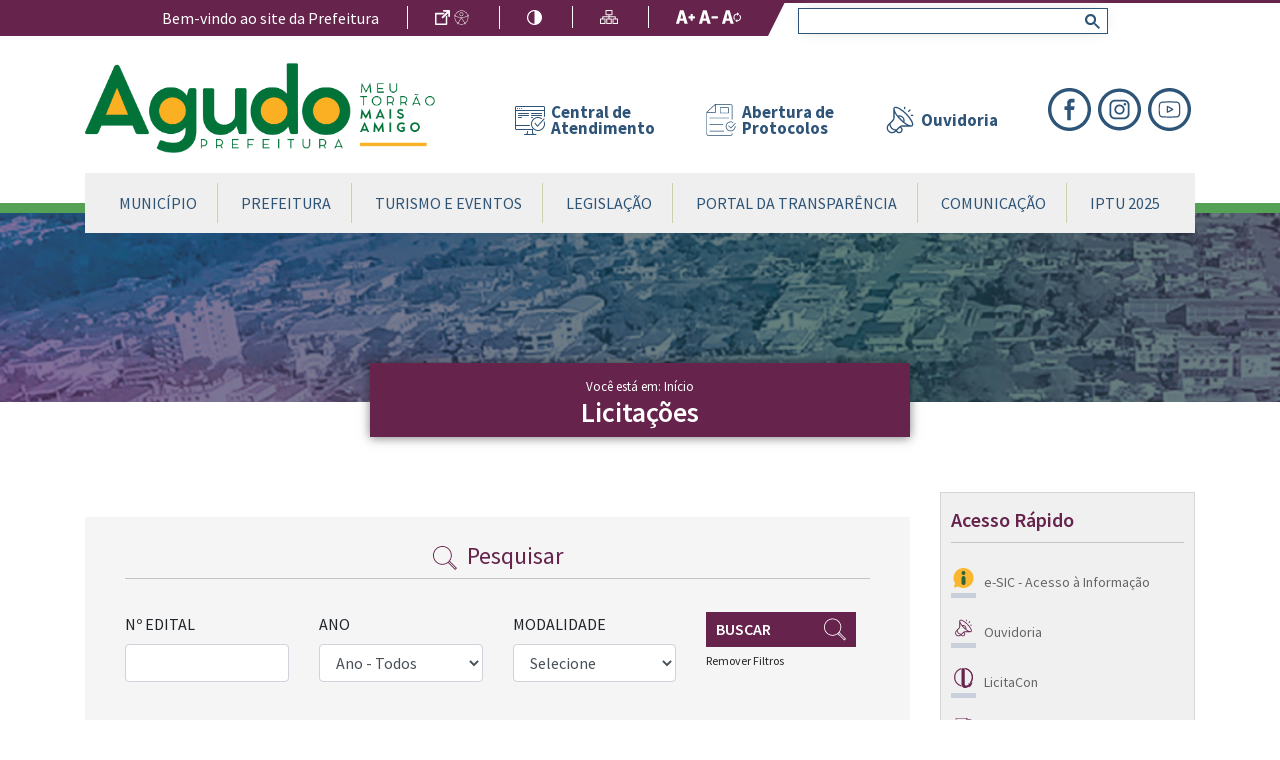

--- FILE ---
content_type: text/html; charset=UTF-8
request_url: https://www.agudo.rs.gov.br/licitacoes?&page=51
body_size: 205529
content:
<!DOCTYPE html>
<html lang="pt-BR">
<head>
    <meta charset="utf-8">
    <meta name="viewport" content="width=device-width, initial-scale=1, minimal-ui, shrink-to-fit=no">

    <title>Licitações  - Prefeitura Municipal de Agudo</title>

    <meta name="theme-color" content="#66234C">
    <meta name="csrf-token" content="k8rTPgwe6FNcN7GCiYJG6sRB8aExiFlzKju9tx2X">

    <meta property="og:type"        content="website" />
    <meta property="og:site_name"   content="Prefeitura Municipal de Agudo"/>
    <meta property="og:url"         content="https://www.agudo.rs.gov.br/licitacoes" />
    <meta property="og:title"       content="Licitações  - Prefeitura Municipal de Agudo">
    <meta property="og:description" content="Verifique as licitações cadastradas no site de Agudo">
    <meta     name="description"    content="Verifique as licitações cadastradas no site de Agudo">
    <meta     name="abstract"       content="Verifique as licitações cadastradas no site de Agudo">
    <meta property="og:image"       content="https://www.agudo.rs.gov.br/images/sem_foto.jpg">
    <meta property="og:image:url"   content="https://www.agudo.rs.gov.br/images/sem_foto.jpg">
    <meta property="og:image:type"  content="image/png" />

    <meta name="author" content="Webde" />

    <link rel="apple-touch-icon" sizes="64x64"    href="https://www.agudo.rs.gov.br/images/favicon.ico" />
    <link rel="shortcut icon" type="image/x-icon" href="https://www.agudo.rs.gov.br/images/favicon.ico" />

    <!-- Fonts -->
    <link rel="dns-prefetch" href="//fonts.gstatic.com">

    <!-- Styles -->
    <link href="https://www.agudo.rs.gov.br/plugins/owl-carousel/assets/owl.carousel.min.css" rel="stylesheet" type="text/css">
    <link href="https://www.agudo.rs.gov.br/plugins/owl-carousel/assets/owl.theme.default.min.css" rel="stylesheet" type="text/css">
    <link href="https://www.agudo.rs.gov.br/plugins/magnific-popup/magnific-popup.css" rel="stylesheet">
    <link href="https://www.agudo.rs.gov.br/css/animate.css" rel="stylesheet">
    <link href="/css/app.css?id=e56608ff5c2700a238ab" rel="stylesheet" type="text/css">


            <!-- Google tag (gtag.js) -->
        <script async src="https://www.googletagmanager.com/gtag/js?id=G-WMRBXJY3MW"></script>
        <script>
        window.dataLayer = window.dataLayer || [];
        function gtag(){dataLayer.push(arguments);}
        gtag('js', new Date());

        gtag('config', 'G-WMRBXJY3MW');
        </script>
        <meta name="qualicookies-id" content="9f09755f-9ed9-411f-bc7f-a328a066c304" />
        <script src="//app.qualicookies.com.br/api/injector/js?notice=9f09755f-9ed9-411f-bc7f-a328a066c304" refer type="module"></script>

    
    
    </head>
<body>
    <a class="sr-only" href="#conteudoPrincipal">Ir para conteúdo principal</a>

    <div id="wrapper" class="print_site_view">

        <div class="d-none">
    <svg id="svg_hospitais" viewBox="0 0 312 312">
        <path fill="currentColor" d="M140.4,104h31.2V78h26V46.8h-26v-26h-31.2v26h-26V78h26V104z M124.8,67.6V57.2h26v-26h10.4v26h26v10.4h-26v26h-10.4v-26
            H124.8z" />
        <path fill="currentColor" d="M312,83.2V41.6h-97.2c-11.4-32.4-47-49.5-79.4-38.1c-17.8,6.3-31.8,20.3-38.1,38.1H0v41.6h26v192.4H0V312h312v-36.4h-26
            V83.2H312z M301.6,52v20.8h-84.1c0.6-3.4,0.9-6.9,0.9-10.4c0-3.5-0.3-7-0.9-10.4H301.6z M156,10.4c28.7,0,52,23.3,52,52
            s-23.3,52-52,52s-52-23.3-52-52C104,33.7,127.3,10.5,156,10.4z M10.4,72.8V52h84.1c-0.6,3.4-0.9,6.9-0.9,10.4c0,3.5,0.3,7,0.9,10.4
            H10.4z M301.6,286v15.6H10.4V286H301.6z M192.4,275.6h-72.8v-46.8c0-20.1,16.3-36.4,36.4-36.4s36.4,16.3,36.4,36.4V275.6z
            M275.6,275.6h-72.8v-46.8c0-25.8-21-46.8-46.8-46.8s-46.8,21-46.8,46.8l0,0v46.8H36.4V83.2h60.8c11.4,32.4,47,49.5,79.4,38.1
            c17.8-6.3,29.8-20.3,37.1-38.1h60.8V275.6z" />
        <rect fill="currentColor" x="88.4" y="135.2" width="135.2" height="10.4" />
        <rect fill="currentColor" x="88.4" y="156" width="135.2" height="10.4" />
    </svg>
    <svg id="svg_vacinacao" viewBox="0 0 100 100">
        <path fill="currentColor"
            d="M35.48047,74.52979a1.49984,1.49984,0,1,0,2.12109-2.1211L33.65765,68.465,35.673,66.45l2.65711,2.657a3.32309,3.32309,0,0,0,4.69482.00049L65.228,46.90381a3.31311,3.31311,0,0,0,0-4.69483l-.89105-.891,1.853-1.8526a1.49946,1.49946,0,0,0,0-2.12109l-.70752-.70752,9.0459-9.04541a1.49984,1.49984,0,0,0-2.12109-2.1211l-9.0459,9.04541-.707-.707a1.49947,1.49947,0,0,0-2.1211,0l-1.85278,1.85279L57.79,34.771a3.28346,3.28346,0,0,0-2.33838-.96973h-.00635a3.30123,3.30123,0,0,0-2.34375.97607L30.89844,56.98047a3.3113,3.3113,0,0,0-.00733,4.688L33.55176,64.329l-2.0152,2.01495-3.94379-3.94354a1.49984,1.49984,0,0,0-2.12109,2.12109ZM61.59375,36.99023l1.41406,1.41456-.792.792-1.41406-1.41455ZM33.01221,59.54736a.31241.31241,0,0,1,.00732-.4458L55.22266,36.89844a.3179.3179,0,0,1,.22851-.09717h.00049a.30092.30092,0,0,1,.2168.09033l7.43847,7.43848a.31432.31432,0,0,1,.00049.45215l-.00049.00048-1.78161,1.78168-1.60364-1.60394a1.49984,1.49984,0,0,0-2.12109,2.12109l1.60363,1.604L57.19574,50.694l-1.60394-1.6037a1.49984,1.49984,0,0,0-2.1211,2.1211l1.604,1.60369-2.00843,2.00849-3.13122-3.13123a1.49984,1.49984,0,0,0-2.1211,2.1211l3.13123,3.13122L48.937,58.95306,47.333,57.34912a1.49984,1.49984,0,0,0-2.1211,2.12109l1.60395,1.60395-2.0083,2.0083-1.604-1.60394a1.49984,1.49984,0,0,0-2.12109,2.12109l1.604,1.604-1.78271,1.78272a.3149.3149,0,0,1-.45264-.00049l-3.71582-3.71558-.00146-.00219-.0022-.00147Z" />
    </svg>
    <svg id="arquivos_sec_saude" viewBox="0 0 448.25 448.25">
        <path clip-rule="evenodd" fill="currentColor" d="M352.992,23.661C341.84,13.165,327.568,8.125,313.184,8.125c-16.192,0-32.544,6.384-44.736,18.592l-5.232,5.232
        l-5.232-5.248C245.792,14.509,229.44,8.125,213.248,8.125c-14.384,0-28.656,5.04-39.808,15.536
        c-24.528,23.088-24.96,61.712-1.312,85.36l91.088,91.088l91.088-91.088C377.952,85.373,377.52,46.749,352.992,23.661z
        M342.992,97.709l-79.776,79.776L183.44,97.709c-8.384-8.384-12.896-19.536-12.72-31.392c0.176-11.856,5.04-22.864,13.696-31.008
        c7.648-7.216,17.888-11.184,28.832-11.184c12.4,0,24.592,5.072,33.408,13.888l5.232,5.248L263.2,54.573l11.312-11.312l5.232-5.232
        c8.832-8.832,21.008-13.904,33.424-13.904c10.944,0,21.184,3.968,28.848,11.184c8.656,8.144,13.52,19.152,13.696,31.008
        C355.888,78.173,351.376,89.325,342.992,97.709z" />
        <path clip-rule="evenodd" fill="currentColor" d="M442.4,246.493c-14-9.488-30.496-6.8-45.104,1.632c-14.608,8.432-98.48,80.144-98.48,80.144l-82.56,0.016
        c-3.84,0-8-4.32-8-8.144c0-4.496,3.92-8,8-8h50.512c17.68,0,37.472-11.52,37.472-32c0-21.76-19.792-32-37.472-32
        c-30.672,0-36.64,0.128-36.64,0.128c-12.288,0-24.752-0.736-34.352-5.872c-12.8-6.56-27.552-10.272-43.296-10.272
        c-26.432,0-50.096,10.544-66.32,27.168L0,344.125l96,96l32-32h162.032c16.128,0,31.696-5.92,43.744-16.624l109.712-123.072
        C450.192,262.477,449.808,251.533,442.4,246.493z M322.496,380.077c-9.04,7.76-20.544,12.032-32.464,12.032l-169.776,0.032
        L96,417.485l-73.28-73.28l74.896-73.744c13.84-14.192,33.84-22.336,54.864-22.336c12.672,0,25.136,2.928,35.744,8.336
        c12.768,6.832,27.68,7.776,41.904,7.776c0,0,6.128-0.128,36.64-0.128c0.208,0,21.472,0.176,21.472,16
        c0,10.912-12.816,16-21.472,16h-51.84c-11.152,0-22.928,8.08-22.928,25.072c0,12.64,10.224,22.928,22.928,22.928l89.568-0.016
        c0,0,94.24-78.56,101.84-82.72c7.6-4.16,16.864-6.912,24.704-3.056L322.496,380.077z" />
    </svg>
    <svg id="seta_direita_ouvidoria" viewBox="0 0 2.6 4.8">
        <path clip-rule="evenodd" fill="currentColor" d="M2.598,2.297l-2.36-2.26c-0.05-0.05-0.14-0.05-0.2,0
        c-0.05,0.05-0.05,0.14,0,0.19l2.26,2.17l-2.26,2.17c-0.05,0.05-0.05,0.14,0,0.19c0.03,0.03,0.07,0.04,0.1,0.04
        c0.04,0,0.07-0.01,0.1-0.04l2.36-2.26C2.648,2.438,2.648,2.357,2.598,2.297z" />
    </svg>
    <svg id="faca_manifestacao_svg" viewBox="0 0 5.2 6">
        <path clip-rule="evenodd" fill="currentColor"
            d="M2.82,3.8l0.14,0.57l1.59,1.62c0.06,0.07,0.18,0.07,0.24,0
        L4.98,5.8c0.07-0.07,0.07-0.18,0-0.25L3.39,3.93L2.82,3.8z M3.95,2.65c0.1,0,0.17,0.08,0.17,0.18c0,0.1-0.07,0.18-0.17,0.18H1.23
        c-0.1,0-0.17-0.08-0.17-0.18c0-0.1,0.07-0.18,0.17-0.18H3.95z M3.95,1.92c0.1,0,0.17,0.07,0.17,0.17S4.05,2.27,3.95,2.27H1.23
        c-0.1,0-0.17-0.08-0.17-0.18s0.07-0.17,0.17-0.17H3.95z M3.95,1.18c0.1,0,0.17,0.08,0.17,0.17c0,0.1-0.07,0.18-0.17,0.18H1.23
        c-0.1,0-0.17-0.08-0.17-0.18c0-0.09,0.07-0.17,0.17-0.17H3.95z M4.84,4.9c0.19,0,0.34-0.16,0.34-0.35v-4.2C5.18,0.16,5.03,0,4.84,0
        h-4.5C0.15,0,0,0.16,0,0.35v4.2C0,4.74,0.15,4.9,0.34,4.9h2.64l-0.3-0.31C2.65,4.57,2.64,4.54,2.63,4.51L2.45,3.75H1.23
        c-0.09,0-0.17-0.08-0.17-0.17c-0.01-0.1,0.07-0.19,0.17-0.19h1.39l0.9,0.21c0.03,0,0.06,0.02,0.08,0.04L4.84,4.9z" />
    </svg>
    <svg id="acompanhe_manifestacao_svg" viewBox="0 0 5.763 5.753">
        <path clip-rule="evenodd" fill="currentColor" d="M2.37,3.91c-0.86,0-1.55-0.7-1.55-1.55c0-0.85,0.69-1.54,1.55-1.54
        c0.85,0,1.55,0.69,1.55,1.54C3.92,3.21,3.22,3.91,2.37,3.91z M5.62,4.93L4.37,3.68L4.35,3.66c0.24-0.37,0.39-0.82,0.39-1.3
        C4.74,1.05,3.68,0,2.37,0S0,1.05,0,2.36s1.06,2.37,2.37,2.37c0.48,0,0.93-0.15,1.3-0.39l0.02,0.02l1.25,1.25
        c0.19,0.19,0.49,0.19,0.68,0S5.81,5.12,5.62,4.93z" />
    </svg>
    <svg id="relatorios_ouvidoria_svg" viewBox="0 0 5.76 5.75">
        <path clip-rule="evenodd" fill="currentColor" d="M2.63,3.06L2.51,2.87L1.15,0.78C1.1,0.71,1,0.69,0.94,0.75
        C0.35,1.29,0,2.07,0,2.87c0,1.59,1.29,2.88,2.88,2.88c0.37,0,0.75-0.07,1.1-0.22c0.53-0.22,0.99-0.6,1.31-1.08
        c0.04-0.07,0.02-0.17-0.06-0.2l-2.5-1.1C2.69,3.13,2.65,3.1,2.63,3.06z M2.88,2.6l1.77-1.8C4.7,0.74,4.7,0.64,4.63,0.59
        C4.15,0.22,3.54,0,2.88,0c-0.52,0-1,0.13-1.42,0.37C1.39,0.41,1.37,0.5,1.41,0.57l1.31,2.01C2.76,2.64,2.83,2.65,2.88,2.6z
        M5.58,3.88C5.7,3.56,5.76,3.23,5.76,2.87c0-0.7-0.25-1.34-0.66-1.83C5.04,0.97,4.95,0.97,4.89,1.03L3.15,2.81
        C3.13,2.83,3.12,2.85,3.12,2.87C3.11,2.92,3.14,2.96,3.18,2.98l2.21,0.98C5.47,3.99,5.55,3.95,5.58,3.88z" />
    </svg>
    <svg id="svg_microfone" viewBox="0 0 4.56 9.603">
        <path clip-rule="evenodd" fill="currentColor" d="M1.09,0.473c-0.56,0.54-0.64,1.41-0.23,2.04l2.79-0.04
        c0.39-0.64,0.31-1.47-0.24-2C2.78-0.157,1.74-0.157,1.09,0.473z M1.51,6.323c0.12,0.89,0.23,1.79,0.37,2.68
        c0.05,0.34,0.25,0.6,0.63,0.6c0.38,0,0.62-0.21,0.64-0.58c0.05-0.93,0.1-1.85,0.15-2.78l-1.8,0.03L1.51,6.323z M3.32,2.862
        l-2.1,0.03L0,2.913l0.06,2.99l1.39-0.02l1.87-0.03l1.24-0.02L4.5,2.843L3.32,2.862z" />
    </svg>
    <svg id="svg_mais" viewBox="0 0 4.32 4.32">
        <path clip-rule="evenodd" fill="currentColor" d="M3.67,2.3H2.3v1.37H2.02V2.3H0.65V2.02h1.37V0.65H2.3v1.37h1.37
        V2.3z M0,0v4.32h4.32V0H0z" />
    </svg>
    <svg id="servicos_e_atividades" viewBox="0 0 7.2 6.24">
        <path clip-rule="evenodd" fill="currentColor" d="M4.43,0.84C4.43,0.37,4.05,0,3.59,0C3.12,0,2.75,0.37,2.75,0.84
        c0,0.46,0.37,0.84,0.84,0.84C4.05,1.68,4.43,1.3,4.43,0.84z M3.6,5.92c-0.58,0-1.12-0.14-1.53-0.41c-0.14-0.09-0.26-0.19-0.35-0.3
        l0.19-0.04c0.35-0.07,0.57-0.41,0.5-0.76l-0.18-0.84c0.11-0.05,0.21-0.1,0.33-0.14v0.15c0,0.35,0.29,0.64,0.64,0.64H4
        c0.35,0,0.64-0.29,0.64-0.64V3.42c0.12,0.04,0.23,0.09,0.33,0.14L4.79,4.41c-0.07,0.35,0.15,0.69,0.5,0.76l0.19,0.04
        C5.12,5.63,4.41,5.92,3.6,5.92z M6.53,3.14L5.75,2.98c-0.27-0.05-0.53,0.07-0.67,0.28C4.939,3.2,4.8,3.14,4.64,3.09V2.62
        c0-0.35-0.29-0.64-0.64-0.64H3.2c-0.35,0-0.64,0.29-0.64,0.64v0.47c-0.15,0.05-0.3,0.11-0.43,0.18c-0.14-0.22-0.41-0.34-0.67-0.29
        l-0.79,0.16C0.33,3.22,0.1,3.56,0.169,3.9l0.2,0.94c0.07,0.34,0.42,0.57,0.76,0.49l0.25-0.05c0.12,0.19,0.29,0.35,0.51,0.5
        c0.46,0.3,1.07,0.46,1.71,0.46c0.98,0,1.83-0.39,2.22-0.96l0.25,0.05c0.35,0.08,0.69-0.15,0.76-0.49l0.2-0.94
        C7.1,3.56,6.87,3.22,6.53,3.14z M7.2,1.94c0-0.46-0.38-0.84-0.84-0.84c-0.47,0-0.84,0.38-0.84,0.84s0.37,0.84,0.84,0.84
        C6.82,2.78,7.2,2.4,7.2,1.94z M1.01,2.76c0.46-0.09,0.75-0.54,0.65-0.99c-0.09-0.46-0.54-0.75-0.99-0.65
        c-0.46,0.09-0.75,0.54-0.65,0.99C0.11,2.56,0.56,2.86,1.01,2.76z" />
    </svg>
    <svg id="svg_vereador" viewBox="0 0 4.561 4.801">
        <path clip-rule="evenodd" fill="currentColor"
            d="M0.4,4.8h3.79c0,0,0.24,0.02,0.34-0.13
        C4.59,4.58,4.55,4.41,4.5,4.32L4.4,4.09c0,0-0.26-0.64-0.58-1.01C3.63,2.86,3.42,2.9,3.28,2.97C3.19,3.02,3.09,3.15,3.01,3.22
        c-0.11,0.1-0.3,0.21-0.6,0.21h-0.19c-0.31,0-0.5-0.11-0.6-0.21c-0.08-0.07-0.18-0.2-0.28-0.24c-0.15-0.07-0.38-0.13-0.58,0.1
        c-0.32,0.37-0.6,1-0.6,1L0.05,4.31c-0.04,0.1-0.08,0.27-0.02,0.35C0.141,4.82,0.4,4.8,0.4,4.8z M2.271,2.84
        c0.67,0,1.21-0.65,1.21-1.45C3.48,0.59,2.94,0,2.271,0c-0.66,0-1.2,0.59-1.2,1.39C1.07,2.19,1.61,2.84,2.271,2.84z" />
    </svg>
    <svg id="svg_face_circle" viewBox="0 0 38 38" fill="currentColor" xmlns="http://www.w3.org/2000/svg">
        <path fill-rule="evenodd" clip-rule="evenodd"
            d="M23.4946 16.0592H20.1747V13.6555C20.1747 12.9394 20.9409 12.7349 21.2984 12.7349H23.4435V9.46164H20.9919C17.672 9.46164 16.9059 11.8654 16.9059 13.4509V16.0592H14.5054V19.4347H16.9059V28.4872H20.1747V19.4347H22.9839L23.4946 16.0592ZM19 2.96635C27.836 2.96635 35.0376 10.1265 35.0376 18.9744C35.0376 27.8223 27.836 35.0336 19 35.0336C10.164 35.0336 2.96237 27.8223 2.96237 18.9744C2.96237 10.1265 10.164 2.96635 19 2.96635ZM19 38C29.4704 38 38 29.5101 38 19.0256C38 8.48991 29.4704 0 19 0C8.52957 0 0 8.4899 0 18.9744C0 29.4589 8.47849 38 19 38Z" />
    </svg>

    <svg id="whatsapp_svg" viewBox="0 0 6.78 6.72">
        <path clip-rule="evenodd" fill="currentColor" d="M4.31,3.64C4.35,3.66,4.38,3.67,4.39,3.7
        c0.03,0.04,0.02,0.15-0.02,0.25C4.32,4.08,4.12,4.19,4.03,4.2H4.01c-0.02,0-0.04,0-0.07,0c-0.08,0-0.21-0.01-0.48-0.12
        C3.18,3.97,2.91,3.73,2.68,3.41V3.4c-0.06-0.08-0.2-0.28-0.2-0.49c0-0.23,0.12-0.36,0.18-0.41C2.73,2.46,2.87,2.45,2.9,2.44h0.02
        c0.05,0,0.09,0.04,0.12,0.11l0.14,0.32c0.01,0.02,0.03,0.07,0,0.12v0.02C3.16,3.03,3.15,3.05,3.13,3.08L3.11,3.1L3.06,3.16
        c0,0-0.01,0.01-0.01,0.02v0.01c0.03,0.05,0.26,0.36,0.56,0.49L3.67,3.7c0,0,0,0,0.01,0C3.7,3.67,3.79,3.57,3.82,3.53
        c0.02-0.04,0.05-0.06,0.09-0.06c0.02,0,0.04,0.01,0.06,0.02C4.02,3.5,4.3,3.64,4.31,3.64z M3.43,4.78c0.82,0,1.49-0.66,1.49-1.47
        S4.25,1.85,3.43,1.85c-0.83,0-1.49,0.65-1.49,1.46c0,0.31,0.09,0.61,0.28,0.86C2.23,4.18,2.23,4.2,2.23,4.22L2.07,4.69l0.49-0.16
        h0.02c0.01,0,0.02,0,0.03,0.01C2.85,4.69,3.13,4.78,3.43,4.78z M3.39,0C1.52,0,0,1.51,0,3.36s1.52,3.36,3.39,3.36
        c1.87,0,3.39-1.51,3.39-3.36S5.26,0,3.39,0z M3.43,1.46c1.03,0,1.88,0.83,1.88,1.85S4.46,5.16,3.43,5.16
        c-0.31,0-0.62-0.07-0.89-0.22l-1,0.32H1.53c-0.02,0-0.03-0.01-0.04-0.02C1.48,5.23,1.47,5.21,1.48,5.19L1.8,4.25
        C1.63,3.97,1.55,3.64,1.55,3.31C1.55,2.29,2.39,1.46,3.43,1.46z"></path>
    </svg>
    <svg id="print_circle" viewBox="0 0 8.2 8.16">
        <path clip-rule="evenodd" fill="currentColor" d="M3.1,5.92v0.34h2.02V5.92H3.1z M3.1,5.26v0.33h2.02V5.26H3.1z
        M8.2,4.08C8.2,1.83,6.36,0,4.1,0C1.84,0,0,1.83,0,4.08s1.84,4.08,4.1,4.08C6.36,8.16,8.2,6.33,8.2,4.08z M2.76,5.59V4.92h2.7v1.67
        h-2.7V5.59z M5.46,2.59v0.67h-2.7V1.59h2.7V2.59z M6.13,2.59c0.34,0,0.67,0.33,0.67,0.67v1.66c0,0.34-0.33,0.67-0.67,0.67H5.79v-1
        H2.43v1H2.09c-0.34,0-0.67-0.33-0.67-0.67V3.26c0-0.34,0.33-0.67,0.67-0.67h0.34v1h3.36v-1H6.13z" />
        <path clip-rule="evenodd" fill="currentColor" d="M3.1,5.92v0.34h2.02V5.92H3.1z M3.1,5.26v0.33h2.02V5.26H3.1z
        M8.2,4.08C8.2,1.83,6.36,0,4.1,0C1.84,0,0,1.83,0,4.08s1.84,4.08,4.1,4.08C6.36,8.16,8.2,6.33,8.2,4.08z M2.76,5.59V4.92h2.7v1.67
        h-2.7V5.59z M5.46,2.59v0.67h-2.7V1.59h2.7V2.59z M6.13,2.59c0.34,0,0.67,0.33,0.67,0.67v1.66c0,0.34-0.33,0.67-0.67,0.67H5.79v-1
        H2.43v1H2.09c-0.34,0-0.67-0.33-0.67-0.67V3.26c0-0.34,0.33-0.67,0.67-0.67h0.34v1h3.36v-1H6.13z" />
    </svg>
    <svg id="mail_circle" viewBox="0 0 8.2 8.16">
        <path clip-rule="evenodd" fill="currentColor" d="M8.2,4.08C8.2,1.83,6.37,0,4.1,0C1.84,0,0,1.83,0,4.08
        s1.84,4.08,4.1,4.08C6.37,8.16,8.2,6.33,8.2,4.08z M4.39,4.57L4.8,4.24l2.01,1.59v0.01c0,0.01-0.02,0.02-0.03,0.02H1.45
        c-0.02,0-0.03-0.01-0.03-0.02V5.83l2.01-1.6l0.42,0.34c0.07,0.06,0.17,0.09,0.27,0.09S4.32,4.63,4.39,4.57z M4.97,4.1l1.84-1.49
        v2.94L4.97,4.1z M1.42,2.6l1.84,1.49L1.42,5.55V2.6z M4.12,4.44c-0.05,0-0.09-0.01-0.13-0.04L1.43,2.32c0.01,0,0.01,0,0.02,0h5.33
        c0.01,0,0.02,0,0.02,0.01L4.35,4.32L4.25,4.4L4.24,4.41H4.23C4.2,4.43,4.16,4.44,4.12,4.44z" />
    </svg>
    <svg id="svg_to_top" viewBox="0 0 6.72 6.72">
        <path clip-rule="evenodd" fill="currentColor" d="M0,0v6.72h6.72V0H0z M1.22,4.37l2.14-2.31L5.5,4.37L5.21,4.66
        l-1.85-2l-1.85,2L1.22,4.37z" />
    </svg>
    <svg id="svg_casa" viewBox="0 0 4.8 4.32">
        <path clip-rule="evenodd" fill="currentColor"
            d="M0.65,4.21c0,0,0,0.11,0.1,0.11h1.21V3.31c0,0-0.01-0.16,0.15-0.16
        h0.5c0.19,0,0.17,0.16,0.17,0.16v1.01h1.19c0.13,0,0.12-0.14,0.12-0.14V2.32L2.42,0.81L0.65,2.32V4.21z M0,2.18
        c0,0,0.15,0.28,0.48,0L2.44,0.5l1.84,1.67c0.38,0.28,0.52,0,0.52,0L2.44,0L0,2.18z M4.23,0.49H3.76v0.59l0.47,0.4V0.49z" />
    </svg>
    <svg id="svg_seta_right" viewBox="0 0 1.8 3.355">
        <path fill="currentColor"
            d="M1.73,1.848l-1.35,1.44c-0.09,0.09-0.23,0.09-0.32,0c-0.08-0.09-0.08-0.24,0-0.33l1.2-1.28l-1.2-1.28
        c-0.08-0.09-0.08-0.24,0-0.33c0.09-0.09,0.23-0.09,0.32,0l1.35,1.44c0.05,0.05,0.07,0.11,0.07,0.17S1.78,1.797,1.73,1.848z" />
    </svg>
    <svg id="svg_vereadores" viewBox="0 0 6.72 9.6">
        <path clip-rule="evenodd" fill="currentColor" d="M4.74,1.44C4.74,0.65,4.11,0,3.32,0C2.54,0,1.91,0.65,1.91,1.44
        c0,0.8,0.63,1.45,1.41,1.45C4.11,2.89,4.74,2.24,4.74,1.44z M3.69,5.71L3.35,6.19H3.34L3,5.71l0.34-2.33h0.01L3.69,5.71z M3.88,4.39
        h0.35c0.12,0,0.22,0.06,0.26,0.16c0.71,0.28,0.87,1.16,0.9,1.7h0.77C5.83,4.67,4.95,3.39,3.7,2.97L3.34,3.33L3,2.96l0,0
        C2.82,3,0.98,3.84,0.58,6.25h1.13c0.06-0.24,0.12-0.46,0.18-0.64v0.64h3.05C4.95,5.89,4.82,5.55,4.8,5.5c0,0.01-0.18-0.43-0.47-0.54
        C4.3,4.97,4.26,4.97,4.23,4.97H3.88c-0.16,0-0.29-0.13-0.29-0.29S3.72,4.39,3.88,4.39z M0,6.46v0.51h6.72V6.46H0z M1.02,9.6h4.7
        l0.47-2.4H0.55L1.02,9.6z" />
    </svg>
    <svg id="svg_sms" viewBox="0 0 64 64">
        <g id="doctor-report-writing-pen-check">
            <path d="m46 32a4 4 0 0 1 -4-4h-2a6 6 0 0 0 12 0h-2a4 4 0 0 1 -4 4z" />
            <path
                d="m53 36h-.1a12.987 12.987 0 0 0 6.1-11v-5h1a1 1 0 0 0 1-1v-2a14.98 14.98 0 0 0 -26.97-9h-31.03a1 1 0 0 0 -1 1v52a1 1 0 0 0 1 1h58a1 1 0 0 0 1-1v-16a9.014 9.014 0 0 0 -9-9zm0 9v2h-2v-2zm-20-28a13 13 0 0 1 26 0v1h-.59l-3.95-3.96a4.981 4.981 0 0 0 -5.12-1.21l-15.5 5.17h-.84zm-2.94 27a8.262 8.262 0 0 0 -.06 1v3h-10v2h10v4h-10v2h10v4h-26v-50h28.74a14.873 14.873 0 0 0 -1.74 7v2a1 1 0 0 0 1 1h1v5a12.987 12.987 0 0 0 6.1 11h-.1a8.991 8.991 0 0 0 -8.47 6h-10.53v2zm14.94 16h-13v-15a7 7 0 0 1 6-6.92v8.92h-2a1 1 0 0 0 -1 1v6h2v-5h4v5h2v-6a1 1 0 0 0 -1-1h-2v-9h5zm-10-35v-5.28l14.97-4.99a2.985 2.985 0 0 1 3.07.73l3.96 3.95v5.59a11 11 0 0 1 -22 0zm25 35h-13v-22h4v5h-1a1 1 0 0 0 -1 1v4a1 1 0 0 0 1 1h4a1 1 0 0 0 1-1v-4a1 1 0 0 0 -1-1h-1v-5a7.008 7.008 0 0 1 7 7z" />
            <path d="m40 20h2v4h-2z" />
            <path d="m50 20h2v4h-2z" />
            <path
                d="m28 18h-3v-3a1 1 0 0 0 -1-1h-4a1 1 0 0 0 -1 1v3h-3a1 1 0 0 0 -1 1v4a1 1 0 0 0 1 1h3v3a1 1 0 0 0 1 1h4a1 1 0 0 0 1-1v-3h3a1 1 0 0 0 1-1v-4a1 1 0 0 0 -1-1zm-1 4h-3a1 1 0 0 0 -1 1v3h-2v-3a1 1 0 0 0 -1-1h-3v-2h3a1 1 0 0 0 1-1v-3h2v3a1 1 0 0 0 1 1h3z" />
            <path
                d="m9 18a3.009 3.009 0 0 0 -3 3v31a1.185 1.185 0 0 0 .05.32l2 6a1 1 0 0 0 1.9 0l2-6a1.185 1.185 0 0 0 .05-.32v-31a3.009 3.009 0 0 0 -3-3zm0 36.84-.61-1.84h1.22zm1-3.84h-2v-30a1 1 0 0 1 2 0z" />
            <path d="m14 30h4v2h-4z" />
            <path d="m20 30h11v2h-11z" />
            <path d="m14 36h4v2h-4z" />
            <path d="m20 36h11v2h-11z" />
            <path d="m14 42h4v2h-4z" />
            <path d="m14 48h4v2h-4z" />
            <path d="m14 54h4v2h-4z" />
        </g>
    </svg>
    <svg viewBox="0 0 6.243 6" id="ar_1">
        <path fill="currentColor" d="M2.9,1.44H1.37C1.15,1.68,1.01,1.98,0.98,2.31h1.33
        c0.11,0,0.2,0.09,0.2,0.2c0,0.11-0.09,0.2-0.2,0.2H1c0.03,0.14,0.07,0.27,0.13,0.4h1.18c0.11,0,0.2,0.09,0.2,0.2s-0.09,0.2-0.2,0.2
        H1.42l0.01,0.01C1.72,3.8,2.11,3.96,2.52,3.96c0.28,0,0.56-0.07,0.79-0.21v-1.9C3.31,1.62,3.13,1.44,2.9,1.44z M3.9,3.82
        C3.53,4.18,3.04,4.38,2.52,4.38S1.5,4.18,1.14,3.82C0.77,3.46,0.56,2.98,0.56,2.47c0-0.51,0.21-1,0.58-1.36
        C1.5,0.75,2,0.55,2.52,0.55s1.01,0.2,1.38,0.56C4.66,1.86,4.66,3.07,3.9,3.82z M6.07,5.03L4.71,3.69C4.92,3.32,5.03,2.9,5.03,2.47
        c0-0.66-0.26-1.28-0.73-1.75C3.82,0.26,3.19,0,2.52,0C1.84,0,1.21,0.26,0.74,0.72C0.26,1.19,0,1.81,0,2.47
        c0,0.66,0.26,1.28,0.74,1.74c0.47,0.47,1.1,0.72,1.78,0.72c0.5,0,0.98-0.14,1.39-0.41l1.34,1.31C5.36,5.94,5.51,6,5.66,6
        s0.3-0.06,0.41-0.17C6.3,5.61,6.3,5.25,6.07,5.03z" />
    </svg>
    <svg viewBox="0 0 124.104 124.105" id="ar_2">
        <path style="fill-rule:evenodd;clip-rule:evenodd;fill:#fbb630;"
            d="M62.052,0C27.781,0,0,27.782,0,62.05
        c0,12.43,3.657,24.003,9.95,33.708l-5.841,16.635c-2.259,6.441,1.162,9.859,7.601,7.6l16.634-5.837
        c9.707,6.291,21.28,9.949,33.708,9.949c34.269,0,62.052-27.784,62.052-62.055C124.104,27.782,96.321,0,62.052,0z" />
        <circle style="fill-rule:evenodd;clip-rule:evenodd;fill:#2D653C;" cx="62.052" cy="31.037" r="12.411" />
        <path style="fill-rule:evenodd;clip-rule:evenodd;fill:#2D653C;"
            d="M62.052,49.661c-6.854,0-12.41,5.556-12.41,12.41v31.076
        c0,6.853,5.556,12.409,12.41,12.409s12.411-5.557,12.411-12.409V62.07C74.462,55.216,68.905,49.661,62.052,49.661z" />
    </svg>
    <svg viewBox="0 0 4.32 6" id="ar_3">
        <path fill="currentColor" d="M0,2.39V6h4.32V2.39h-0.4v-0.6C3.92,0.8,3.13,0,2.16,0
        C1.19,0,0.4,0.8,0.4,1.79h0.89c0-0.48,0.39-0.88,0.87-0.88s0.87,0.4,0.87,0.88v0.6H0z M1.97,5.34c-0.11,0-0.2-0.08-0.12-0.4
        l0.14-0.58c0.02-0.1,0.03-0.13,0-0.13c-0.04,0-0.19,0.06-0.28,0.12l-0.06-0.1C1.94,4,2.27,3.86,2.41,3.86
        c0.12,0,0.14,0.14,0.08,0.37L2.33,4.84C2.3,4.94,2.32,4.98,2.34,4.98c0.04,0,0.16-0.04,0.27-0.14l0.07,0.1
        C2.4,5.23,2.09,5.34,1.97,5.34z M2.43,3.06c0.15,0,0.23,0.1,0.23,0.22c0,0.15-0.13,0.29-0.3,0.29c-0.14,0-0.22-0.09-0.22-0.23
        C2.14,3.22,2.24,3.06,2.43,3.06z" />
    </svg>
    <svg viewBox="0 0 6 5.04" id="ar_4">
        <path fill="currentColor" d="M5.17,2.76H5.13V2.55C5.23,2.5,5.29,2.4,5.29,2.28
        C5.29,1.02,4.26,0,3,0S0.71,1.02,0.71,2.28c0,0.12,0.06,0.22,0.16,0.28v0.2H0.83C0.37,2.76,0,3.18,0,3.7v0.32
        c0,0.52,0.37,0.94,0.83,0.94H1.2l0.03,0.03C1.26,5.02,1.3,5.04,1.34,5.04s0.08-0.02,0.11-0.05C1.49,4.96,1.5,4.91,1.5,4.86
        c0.02-0.04,0.04-0.08,0.04-0.14V2.99c0-0.13-0.11-0.23-0.24-0.23H1.18V2.55C1.28,2.5,1.34,2.4,1.34,2.28c0-0.91,0.75-1.65,1.66-1.65
        s1.66,0.74,1.66,1.65c0,0.12,0.06,0.22,0.16,0.27v0.21H4.7c-0.13,0-0.24,0.1-0.24,0.23v1.73c0,0.06,0.02,0.1,0.04,0.14
        c0,0.05,0.01,0.1,0.05,0.13c0.03,0.03,0.07,0.05,0.11,0.05s0.08-0.02,0.11-0.05L4.8,4.96h0.37C5.63,4.96,6,4.54,6,4.02V3.7
        C6,3.18,5.63,2.76,5.17,2.76z" />
    </svg>
    <svg viewBox="0 0 6 6" id="ar_5">
        <path fill="currentColor" d="M4.02,2.7C3.96,2.78,3.83,2.89,3.67,3.02L3.48,3.14
        C3.38,3.22,3.32,3.29,3.3,3.37C3.28,3.42,3.27,3.44,3.27,3.55v0.03h-0.7V3.53c0.01-0.25,0.02-0.39,0.12-0.51
        C2.85,2.84,3.2,2.61,3.21,2.6C3.26,2.56,3.3,2.52,3.33,2.47c0.08-0.1,0.11-0.18,0.11-0.25c0-0.11-0.03-0.21-0.1-0.3
        C3.28,1.83,3.17,1.79,3,1.79S2.72,1.84,2.65,1.95C2.58,2.06,2.54,2.18,2.54,2.3v0.03H1.82V2.3C1.84,1.86,2,1.54,2.29,1.35
        C2.47,1.23,2.7,1.17,2.97,1.17c0.35,0,0.64,0.09,0.87,0.26C4.08,1.59,4.2,1.85,4.2,2.18C4.2,2.36,4.14,2.54,4.02,2.7z M2.95,4.83
        H2.93C2.68,4.82,2.5,4.63,2.51,4.38c0-0.25,0.19-0.43,0.43-0.43h0.02c0.26,0.01,0.44,0.2,0.43,0.46C3.38,4.65,3.2,4.83,2.95,4.83z
        M2.96,0C1.3,0.02-0.02,1.38,0,3.04S1.38,6.02,3.04,6S6.02,4.62,6,2.96S4.62-0.02,2.96,0z" />
    </svg>
    <svg viewBox="0 0 6.004 4.8" id="ar_6">
        <path fill="currentColor"
            d="M5.674,2.73l-0.08-0.19c-0.05-0.12-0.15-0.19-0.27-0.19
        c0-0.01-0.01-0.03-0.01-0.04l-0.06-0.15c0.03-0.03,0.07-0.06,0.08-0.1c0.02-0.05,0.02-0.11,0-0.16l-0.31-0.78
        c-0.04-0.09-0.14-0.14-0.24-0.11l-0.06-0.16c0-0.01-0.01-0.02-0.02-0.03c0.08-0.09,0.11-0.22,0.06-0.33l-0.07-0.2
        C4.614,0.11,4.454,0,4.264,0c-0.06,0-0.12,0.01-0.18,0.04l-1,0.42c-0.24,0.1-0.35,0.38-0.25,0.62l0.07,0.19
        c0.05,0.12,0.16,0.19,0.27,0.19c0.01,0.01,0.01,0.03,0.02,0.04l0.06,0.15c-0.04,0.03-0.07,0.06-0.09,0.1s-0.02,0.09-0.01,0.13
        L3.104,1.9c-0.05,0.02-0.08,0.06-0.1,0.11c-0.02,0.03-0.02,0.07-0.02,0.11l-0.74,0.31c-0.01-0.01-0.03-0.03-0.05-0.03
        c-0.05-0.03-0.1-0.03-0.15,0l-1.92,0.8c-0.1,0.04-0.15,0.16-0.11,0.26l0.16,0.39c0.02,0.04,0.06,0.08,0.1,0.1
        c0.03,0.01,0.05,0.02,0.08,0.02c0.02,0,0.05-0.01,0.07-0.02l1.92-0.8c0.07-0.03,0.12-0.1,0.12-0.17l0.74-0.32
        c0.02,0.03,0.05,0.06,0.08,0.07c0.03,0.01,0.05,0.02,0.08,0.02c0.03,0,0.05-0.01,0.08-0.02l0.04-0.02c0.04,0.06,0.11,0.1,0.17,0.1
        c0.02,0,0.04,0,0.06-0.01l0.06,0.16c0.01,0.01,0.01,0.02,0.02,0.03c-0.08,0.09-0.11,0.22-0.06,0.33l0.08,0.2
        c0.07,0.18,0.24,0.29,0.42,0.29c0.06,0,0.12-0.01,0.18-0.04l1.01-0.42C5.654,3.25,5.764,2.97,5.674,2.73z M6.004,4.29V4.6
        c0,0.11-0.09,0.2-0.2,0.2h-2.34c-0.11,0-0.2-0.09-0.2-0.2V4.29c0-0.11,0.09-0.2,0.2-0.2h2.34C5.914,4.09,6.004,4.18,6.004,4.29z" />
    </svg>
    <svg viewBox="0 0 5.04 6" id="ar_7">
        <path fill="currentColor" d="M4.2,1.06H1.66c-0.09,0-0.17,0.08-0.17,0.17
        c0,0.1,0.08,0.18,0.17,0.18H4.2c0.1,0,0.17-0.08,0.17-0.18C4.37,1.14,4.3,1.06,4.2,1.06z M4.2,1.88H1.66
        c-0.09,0-0.17,0.07-0.17,0.17c0,0.09,0.08,0.17,0.17,0.17H4.2c0.1,0,0.17-0.08,0.17-0.17C4.37,1.95,4.3,1.88,4.2,1.88z M4.2,2.69
        H1.66c-0.09,0-0.17,0.08-0.17,0.17c0,0.1,0.08,0.17,0.17,0.17H4.2c0.1,0,0.17-0.07,0.17-0.17C4.37,2.77,4.3,2.69,4.2,2.69z
        M4.2,3.51H1.66c-0.09,0-0.17,0.07-0.17,0.17c0,0.09,0.08,0.17,0.17,0.17H4.2c0.1,0,0.17-0.08,0.17-0.17
        C4.37,3.58,4.3,3.51,4.2,3.51z M4.69,4.87c0,0.05-0.03,0.09-0.08,0.09H1.26c-0.05,0-0.09-0.04-0.09-0.09V0.43
        c0-0.05,0.04-0.09,0.09-0.09h3.35c0.05,0,0.08,0.04,0.08,0.09V4.87z M3.87,5.57c0,0.05-0.04,0.09-0.09,0.09H0.43
        c-0.05,0-0.08-0.04-0.08-0.09V1.13c0-0.05,0.03-0.09,0.08-0.09h0.4v3.83c0,0.24,0.19,0.43,0.43,0.43h2.61V5.57z M4.61,0H1.26
        C1.02,0,0.83,0.19,0.83,0.43V0.7h-0.4C0.19,0.7,0,0.89,0,1.13v4.44C0,5.81,0.19,6,0.43,6h3.35c0.24,0,0.43-0.19,0.43-0.43V5.3h0.4
        c0.24,0,0.43-0.19,0.43-0.43V0.43C5.04,0.19,4.85,0,4.61,0z" />
    </svg>
    <svg viewBox="0 0 763.961 763.961" id="svg_camara">
        <path
            d="M304.487,83.21c2.022,42.016,36.722,75.457,79.233,75.457c43.135,0,78.203-34.432,79.281-77.307    c0.018-0.037,0.033-0.076,0.053-0.112c-0.018-0.038-0.029-0.076-0.047-0.116c0.014-0.6,0.047-1.195,0.047-1.799    C463.055,35.52,427.534,0,383.722,0c-40.316,0-73.585,30.084-78.646,69.022c-0.03,0.224-0.058,0.448-0.084,0.674    c-0.104,0.866-0.2,1.734-0.275,2.611c-0.046,0.486-0.076,0.969-0.11,1.454c-0.046,0.675-0.099,1.346-0.126,2.024    c-0.045,0.965-0.064,1.926-0.074,2.884c0,0.224-0.017,0.442-0.017,0.663c0,0.027,0.001,0.055,0.001,0.079    c0,0.033-0.001,0.067-0.001,0.102C304.391,80.746,304.425,81.977,304.487,83.21z"
            fill="currentColor" />
        <path
            d="M382.143,307.183c0.523,0,1.055,0,1.579,0c51.604,0,103.308,0,155.871,0c2.681-45.973,8.644-57.348-0.611-83.281    c-16.46-41.699-69.763-44.837-77.048-45.843c-8.053-1.111-16.373-0.255-25.086-0.255c-9.379,31.825-12.854,64.669-30.307,94.181    c-3.187-19.194,0,0-8.604-54.089c11.17-39.833,4.079-14.694,11.17-39.833c-8.73,0-43.619,0-52.354,0    c11.169,39.833,2.108,7.403,11.169,39.833c-8.604,54.089-5.417,34.895-8.604,54.089c-17.452-29.512-20.925-62.355-30.305-94.181    c-8.713,0-17.033-0.856-25.088,0.255c-7.283,1.006-60.588,4.144-77.047,45.843c-9.256,25.934-3.292,37.309-0.61,83.281    C278.838,307.183,330.538,307.183,382.143,307.183z"
            fill="currentColor" />
        <polygon points="226.719,395.082 266.72,763.961 496.154,763.961 536.154,395.082   " fill="currentColor" />
        <polygon
            points="661.775,321.896 102.186,321.896 132.186,451.082 215.684,451.082 207.767,378.073 555.105,378.073     547.188,451.082 631.775,451.082   "
            fill="currentColor" />
    </svg>
    <svg viewBox="0 0 410 410" id="svg_prefeitura">
        <path fill="currentColor" d="M268.912,79.489L205,62.817l-63.913,16.672v21.305H89.678v246.389h68.699v-77.189h38.285v77.189h16.674v-77.189h38.285
        v77.189h68.7V100.794h-51.409V79.489z M134.602,314.456h-25.935v-53.727h25.935V314.456z M134.602,247.763h-25.935v-53.725h25.935
        V247.763z M134.602,181.071h-25.935v-53.723h25.935V181.071z M190.179,247.763h-25.935v-53.725h25.935V247.763z M190.179,181.071
        h-25.935v-53.723h25.935V181.071z M245.756,247.763H219.82v-53.725h25.936V247.763z M245.756,181.071H219.82v-53.723h25.936
        V181.071z M275.397,127.349h25.935v53.723h-25.935V127.349z M275.397,194.038h25.935v53.725h-25.935V194.038z M275.397,260.729
        h25.935v53.727h-25.935V260.729z" />
        <path fill="currentColor" d="M0,347.183h72.389V160.075H0V347.183z M22.986,186.628h27.789v55.885H22.986V186.628z M22.986,258.88h27.789v55.883H22.986
        V258.88z" />
        <path fill="currentColor" d="M337.61,160.075v187.107H410V160.075H337.61z M387.012,314.763h-27.787V258.88h27.787V314.763z M387.012,242.513h-27.787
        v-55.885h27.787V242.513z" />
    </svg>
    <svg viewBox="0 0 4.32 4.32" id="time_1">
        <path fill="currentColor" d="M3.29,2.45H2.14c-0.1,0-0.18-0.08-0.18-0.18V0.93
        c0-0.1,0.08-0.18,0.18-0.18s0.18,0.08,0.18,0.18v1.16h0.97c0.09,0,0.17,0.08,0.17,0.18C3.46,2.37,3.38,2.45,3.29,2.45z M2.16,0.46
        c-0.94,0-1.7,0.76-1.7,1.7s0.76,1.7,1.7,1.7s1.7-0.76,1.7-1.7S3.1,0.46,2.16,0.46z M2.16,4.32C0.97,4.32,0,3.35,0,2.16
        S0.97,0,2.16,0s2.16,0.97,2.16,2.16S3.35,4.32,2.16,4.32z" />
    </svg>
    <svg viewBox="0 0 6 6" id="time_2">
        <path fill="currentColor" d="M4.3,3.57H3.03H3.01H3c-0.11,0-0.21-0.09-0.21-0.2V1.25
        c0-0.12,0.1-0.21,0.21-0.21s0.21,0.09,0.21,0.21v1.91H4.3c0.11,0,0.2,0.09,0.2,0.21C4.5,3.48,4.41,3.57,4.3,3.57z M3,0
        C1.34,0,0,1.34,0,3c0,1.66,1.34,3.01,3,3.01S6,4.66,6,3C6,1.34,4.66,0,3,0z" />
    </svg>
    <svg viewBox="0 0 4.322 4.322" id="telefone_1">
        <path fill="currentColor" d="M4.222,3.42l-0.66-0.67c-0.14-0.13-0.36-0.13-0.49,0.01l-0.34,0.33l-0.07-0.03
        c-0.21-0.12-0.5-0.28-0.81-0.59c-0.3-0.31-0.46-0.6-0.58-0.81l-0.04-0.07l0.23-0.22l0.11-0.11c0.14-0.14,0.14-0.36,0.01-0.49
        L0.912,0.1c-0.13-0.14-0.35-0.13-0.49,0.01L0.231,0.3h0.01c-0.07,0.08-0.12,0.17-0.16,0.27c-0.03,0.1-0.06,0.19-0.07,0.28
        c-0.08,0.73,0.25,1.4,1.15,2.31c1.26,1.26,2.27,1.16,2.31,1.16c0.09-0.01,0.19-0.04,0.28-0.07c0.1-0.04,0.19-0.09,0.27-0.16V4.1
        l0.19-0.19C4.352,3.771,4.361,3.55,4.222,3.42z" />
    </svg>
    <svg viewBox="0 0 30 30" id="svg_telefone_vazado">
        <path
            d="M24.5999 30C19.4399 29.82 13.4399 24.84 9.29988 20.7C5.15988 16.56 0.179878 10.5 -0.000121584 5.39999C-0.0601216 3.65999 4.31988 0.479991 4.37988 0.419991C5.45988 -0.360009 6.71988 -0.0600093 7.19988 0.599991C7.55988 1.07999 10.9199 6.17999 11.2799 6.71999C11.6399 7.25999 11.5799 8.15999 11.0999 8.99999C10.8599 9.47999 9.95988 11.1 9.53988 11.76C9.95988 12.36 11.0999 13.92 13.5599 16.32C16.0199 18.78 17.5199 19.92 18.1199 20.34C18.7799 19.92 20.3999 19.08 20.8799 18.78C21.7199 18.3 22.5599 18.3 23.1599 18.6C23.7599 18.96 28.7999 22.32 29.2799 22.68C29.6399 22.92 29.8799 23.4 29.9399 23.94C29.9999 24.48 29.8199 25.02 29.4599 25.56C29.5199 25.68 26.3399 30 24.5999 30ZM5.75988 1.19999C5.57988 1.19999 5.33988 1.25999 5.03988 1.43999C3.59988 2.45999 1.19988 4.73999 1.19988 5.33999C1.37988 10.08 6.11988 15.84 10.1399 19.8C14.1599 23.82 19.9199 28.62 24.5999 28.8C25.2599 28.8 27.5399 26.4 28.5599 24.96C28.7399 24.72 28.8599 24.42 28.7999 24.18C28.7999 23.94 28.6799 23.88 28.6799 23.82C28.2599 23.52 23.2199 20.16 22.6199 19.8C22.4399 19.68 22.0199 19.74 21.5399 19.98C20.9399 20.28 18.5399 21.66 18.4799 21.72L18.1799 21.9L17.8799 21.72C17.8199 21.66 16.0799 20.64 12.7799 17.34C9.41988 13.98 8.45988 12.3 8.39988 12.24L8.21988 11.94L8.39988 11.64C8.39988 11.64 9.77988 9.23999 10.1399 8.57999C10.4399 8.03999 10.4399 7.61999 10.3199 7.49999C9.95988 6.95999 6.59988 1.85999 6.29988 1.43999C6.17988 1.25999 5.99988 1.19999 5.75988 1.19999Z"
            fill="currentColor" />
    </svg>
    <svg id="svg_telefone" viewBox="0 0 37.003 36">
        <path fill="currentColor"
            d="M24.693,25.63c-0.37-0.37-0.89-0.56-1.45-0.56
        c-0.59,0-1.17,0.22-1.57,0.62l-2.56,2.51l-0.69-0.37c-1.52-0.83-3.61-1.97-5.81-4.13c-2.21-2.17-3.37-4.22-4.22-5.72l-0.38-0.66
        l2.57-2.51c0.85-0.84,0.88-2.16,0.06-2.96L5.903,7.2c-0.36-0.36-0.88-0.56-1.44-0.56c-0.59,0-1.16,0.23-1.57,0.63l-1.17,1.14
        l-0.1,0.18c-0.44,0.54-0.79,1.16-1.06,1.82c-0.24,0.64-0.4,1.24-0.47,1.85c-0.61,4.98,1.73,9.55,8.08,15.78
        c7.53,7.38,13.82,7.96,15.57,7.96c0.3,0,0.48-0.02,0.53-0.02c0.65-0.08,1.27-0.23,1.89-0.47c0.67-0.26,1.29-0.6,1.85-1.03l0.26-0.2
        l1.09-1.05c0.85-0.83,0.88-2.16,0.06-2.96L24.693,25.63z M19.673,17.03c-1.03-1.01-2.32-1.74-3.74-2.1l-0.65-0.17l-0.19,0.63
        c-0.07,0.23-0.15,0.46-0.24,0.65l-0.35,0.74l0.8,0.21c1.07,0.26,2.05,0.8,2.82,1.56c0.74,0.73,1.28,1.63,1.56,2.63l0.14,0.47
        l1.02,0.06l0.3,0.03l0.96,0.09l-0.22-0.92C21.523,19.44,20.763,18.09,19.673,17.03z M23.003,13.77c-1.92-1.88-4.36-3.11-7.07-3.54
        l-0.94-0.16l0.14,0.92c0.05,0.28,0.08,0.55,0.12,0.83l0.06,0.48l0.5,0.1c2.16,0.39,4.11,1.39,5.63,2.89
        c1.76,1.72,2.83,3.92,3.11,6.36l0.05,0.52l0.8,0.11c0.13,0.01,0.26,0.01,0.44,0.01l0.96,0.03l-0.07-0.77
        C26.434,18.56,25.144,15.87,23.003,13.77z M26.613,10.23c-3.14-3.09-7.32-4.92-11.78-5.17l-0.86-0.05l0.14,0.83
        c0.05,0.27,0.1,0.56,0.16,0.84l0.1,0.51l0.52,0.03c3.85,0.26,7.46,1.87,10.17,4.53c2.67,2.61,4.3,6.11,4.59,9.85l0.05,0.66
        l0.67-0.04c0.17,0,0.32-0.02,0.56-0.04l0.96-0.07l-0.05-0.68C31.513,17.19,29.653,13.21,26.613,10.23z M36.943,20.96
        c-0.44-5.39-2.82-10.46-6.72-14.28c-4.15-4.08-9.67-6.44-15.55-6.65L14.003,0l-0.05,0.66l-0.03,0.54l-0.04,0.96l0.69,0.02
        c5.34,0.2,10.34,2.34,14.1,6.02c3.52,3.46,5.68,8.05,6.09,12.94l0.05,0.68l0.71-0.07l0.72-0.06l0.76-0.05L36.943,20.96z" />
    </svg>

    <svg viewBox="0 0 4.317 4.32" id="pesquisa_1">
        <path fill="currentColor" d="M1.81,0.46c0.73,0,1.33,0.57,1.33,1.28c0,0.72-0.6,1.29-1.33,1.29
        c-0.74,0-1.34-0.57-1.34-1.29C0.47,1.03,1.07,0.46,1.81,0.46z M4.25,3.93L3.19,2.87c0.27-0.32,0.42-0.71,0.42-1.13
        C3.61,0.78,2.8,0,1.81,0C0.81,0,0,0.78,0,1.74c0,0.97,0.81,1.75,1.81,1.75c0.37,0,0.73-0.11,1.03-0.32l1.07,1.08
        C3.96,4.3,4.02,4.32,4.08,4.32c0.07,0,0.12-0.02,0.17-0.06C4.34,4.17,4.34,4.03,4.25,3.93z" />
    </svg>

    <svg id="svg_contraste" viewBox="0 0 3.36 3.36">
        <path fill-rule="evenodd" clip-rule="evenodd" fill="currentColor" d="M1.68,3.08c-0.37,0-0.72-0.15-0.99-0.41
        C0.43,2.4,0.28,2.05,0.28,1.68c0-0.37,0.15-0.72,0.41-0.99c0.27-0.26,0.62-0.41,0.99-0.41V3.08z M0.49,0.49
        C0.34,0.65,0.22,0.83,0.13,1.03C0.04,1.23,0,1.45,0,1.68s0.04,0.45,0.13,0.65c0.09,0.2,0.21,0.38,0.36,0.54
        c0.16,0.15,0.34,0.27,0.54,0.36c0.2,0.09,0.42,0.13,0.65,0.13s0.45-0.04,0.65-0.13c0.2-0.09,0.38-0.21,0.54-0.36
        c0.15-0.16,0.27-0.34,0.36-0.54c0.09-0.2,0.13-0.42,0.13-0.65S3.32,1.23,3.23,1.03c-0.09-0.2-0.21-0.38-0.36-0.54
        C2.71,0.34,2.53,0.22,2.33,0.13C2.13,0.04,1.91,0,1.68,0S1.23,0.04,1.03,0.13C0.83,0.22,0.65,0.34,0.49,0.49z" />
    </svg>

    <svg id="svg_ir_conteudo" viewBox="0 0 3.36 3.36">
        <path fill-rule="evenodd" clip-rule="evenodd" fill="currentColor" d="M1.88,0.98l0.35-0.36H0.18C0.08,0.62,0,0.7,0,0.8v2.38
        c0,0.1,0.08,0.18,0.18,0.18h2.38c0.1,0,0.18-0.08,0.18-0.18V1.13L2.38,1.48V3H0.36V0.98H1.88z M3.15,1.57
        c0.12,0,0.21-0.09,0.21-0.21V0.21C3.36,0.09,3.27,0,3.15,0H2C1.88,0,1.79,0.09,1.79,0.21c0,0.11,0.09,0.2,0.21,0.2h0.65l-1.09,1.1
        C1.52,1.55,1.5,1.6,1.5,1.65c0,0.06,0.02,0.11,0.06,0.15s0.09,0.06,0.15,0.06c0.05,0,0.1-0.02,0.14-0.06l1.1-1.09v0.65
        C2.95,1.48,3.04,1.57,3.15,1.57z" />
    </svg>

    <svg viewBox="0 0 6.24 9.6" id="vereadores">
        <path fill="currentColor" d="M4.39,1.34C4.39,0.6,3.8,0,3.08,0C2.35,0,1.77,0.6,1.77,1.34
        c0,0.74,0.58,1.34,1.31,1.34C3.8,2.68,4.39,2.08,4.39,1.34z M3.42,5.29L3.1,5.73H3.09L2.78,5.29l0.31-2.16H3.1L3.42,5.29z
        M3.59,4.06h0.33c0.1,0,0.2,0.06,0.24,0.16c0.65,0.25,0.8,1.06,0.83,1.57H5.7C5.4,4.33,4.58,3.14,3.42,2.75L3.1,3.08L2.78,2.74l0,0
        C2.61,2.78,0.91,3.55,0.54,5.79h1.04c0.06-0.22,0.11-0.42,0.17-0.6v0.6h2.82c0.01-0.33-0.11-0.65-0.13-0.7C4.45,5.1,4.28,4.7,4,4.59
        C3.98,4.6,3.95,4.61,3.92,4.61H3.59c-0.15,0-0.27-0.13-0.27-0.27C3.32,4.19,3.44,4.06,3.59,4.06z M0,5.93v0.7h6.24v-0.7H0z
        M0.95,9.6h4.34l0.44-2.81H0.51L0.95,9.6z" />
    </svg>

    <svg id="cadeira_rodas" viewBox="0 0 300 300">

  <path class="cls-1" fill="currentColor" d="M293.5,99.3c-5.4-7.5-15.2-10-23.8-6.3-8,3.5-13.5,13.4-11.3,22,1,4-.4,5.2-3.5,6.4-16.6,6.2-33.1,13-50,18.4-19.2,6.1-39,9-59.2,8.8-27.3-.3-53.4-6.7-78.8-16.4-9-3.4-17.8-7.4-26.3-11,.5-4.2,1.5-7.6,1.3-10.9-.7-9.4-7.3-16.5-16.6-18.4-7.7-1.6-16.1,2.5-20.4,10-4.3,7.5-3.1,17.3,2.9,23.9,5.8,6.4,14.8,7.9,23.1,4.3,1.7-.7,4.4-.8,6.1,0,29.4,13.6,59.6,24.1,92,27,3.4.3,6.9.8,10.7,1.3-.7,1.4-1,2.3-1.5,3-17.4,27.3-34.7,54.5-52.2,81.7-.7,1.1-2.7,1.7-4.1,1.9-3.2.4-6.6-.3-9.6.5-11.4,3.3-17.3,15.8-13,26.7,4.2,10.7,16.4,15.9,26.3,11.2,10.8-5,15.1-18.3,9-28.7-1.7-2.9-1.8-5,0-7.8,10.1-15.8,20-31.7,30.1-47.5,7.5-11.8,15.2-23.5,23.2-35.8.9,1.1,1.3,1.6,1.7,2.1,17.8,27.4,35.5,54.8,53.3,82.2,1.6,2.5,1.2,4.1-.2,6.5-5.8,9.7-2.9,21.8,6.4,27.6,7.3,4.6,16.5,3.9,23-1.6,6.9-5.9,9.1-15.6,5.4-23.8-3.8-8.5-11.9-13.2-21.3-11.6-3,.5-4.3-.3-5.8-2.6-17.3-26.9-34.8-53.8-52.1-80.7-.7-1-1.1-2.2-1.8-3.6,8-1,15.5-1.7,23-2.9,28.6-4.5,55.6-14.1,81.9-26.2,1.8-.8,4.8-.9,6.5,0,8.5,4.3,18.3,3,24.4-3.9,6.5-7.4,7-17.9,1.2-26ZM22.2,122.4c-5.4.2-10.2-4.8-10.3-10.6,0-5.3,4.7-10.3,10-10.4,5.5-.1,10.7,4.9,10.7,10.3,0,5.6-4.8,10.6-10.4,10.7ZM78.1,275.2c-5.8,0-10.5-4.5-10.5-10.4,0-5.6,4.4-10.2,10-10.3,5.8-.1,10.5,4.6,10.5,10.4,0,5.6-4.6,10.3-10.1,10.3ZM219.8,254.5c5.6,0,10.1,4.6,10.1,10.2,0,5.9-4.5,10.6-10.3,10.5-5.5,0-10.1-4.6-10.2-10.2,0-5.8,4.7-10.6,10.4-10.5ZM277.7,121.9c-5.7-.1-10.3-4.9-10.2-10.7,0-5.6,5.1-10.3,10.8-10.1,5.5.2,10,4.9,9.9,10.4,0,5.9-4.7,10.5-10.4,10.4Z"/>
  <path class="cls-1" fill="currentColor" d="M40.5,81.5c14.6-24.6,34.6-43.1,61.6-53.8,36.6-14.6,72.3-12.1,107,5.4,21.9,11.1,38.3,28.4,50.6,49.7.9,1.5,1.8,2.9,2.7,4.6,1.8-.8,3.1-1.4,4.4-2.1,1.2-.6,2.5-1.2,4.2-2C244.2,35.5,204.1,9.1,150,8.9c-54.3-.2-94.7,26.3-121.6,74.2,1.6.7,2.5,1,3.4,1.5,4.2,2.5,6.4,1,8.8-3.2Z"/>
  <path class="cls-1" fill="currentColor" d="M277.5,140.6c2.1,40.2-11.1,74.5-38,103.6,2,2.6,3.7,4.9,5.4,7.2,26.6-21.3,50.5-87.4,40.7-112.2-2.5.4-5,.9-8.1,1.4Z"/>
  <path class="cls-1" fill="currentColor" d="M58.9,243.4c-26.5-29-39.2-63.2-37.1-102.6-1.8-.4-3.1-.6-4.3-1-1.2-.3-2.5-.7-4-1.2-8.4,28.7,14.8,93.1,40,111.7,1.5-1.8,3.1-3.7,4.6-5.5.3-.4.5-.8.8-1.5Z"/>
  <path class="cls-1" fill="currentColor" d="M104.8,273.3c-1.5,2.9-2.8,5.5-4,8,19.8,12.9,78.8,13,96.4.4-1.2-2.4-2.4-4.8-4-7.9-29.6,10.8-59,10.6-88.4-.5Z"/>
  <path class="cls-1"  fill="currentColor" d="M110.4,84c-.5,23.2,18.9,39.6,38,39.7,21.3,0,38.6-17.3,38.7-38.9,0-22.1-16.9-40.1-38.1-40.2-21-.1-38.2,17.7-38.6,39.4ZM177.8,84.9c0,16.4-13.1,29.2-29.4,29.1-16.1-.2-28.7-13.1-28.6-29.3,0-17,13.2-30.3,29.6-30.1,15.7.2,28.5,13.8,28.4,30.3Z"/>
</svg>
    <svg viewBox="0 0 5.76 6" id="cadeira_rodas2">
        <path fill="currentColor" d="M2.24,1.2C2.16,1.2,2.08,1.18,2,1.15C1.93,1.12,1.86,1.07,1.81,1.02c-0.06-0.05-0.1-0.11-0.13-0.19
        C1.64,0.76,1.63,0.68,1.63,0.6c0-0.09,0.01-0.16,0.05-0.23c0.03-0.08,0.07-0.14,0.13-0.19C1.86,0.12,1.93,0.08,2,0.05
        C2.08,0.02,2.16,0,2.24,0c0.09,0,0.17,0.02,0.24,0.05c0.08,0.03,0.14,0.07,0.2,0.13c0.06,0.05,0.1,0.11,0.13,0.19
        C2.84,0.44,2.86,0.51,2.86,0.6c0,0.16-0.06,0.3-0.18,0.42C2.56,1.14,2.42,1.2,2.24,1.2z M5.73,5.09c0.02,0.04,0.03,0.09,0.03,0.14
        c0,0.08-0.03,0.15-0.1,0.21C5.6,5.5,5.53,5.53,5.44,5.53c-0.07,0-0.13-0.01-0.19-0.05C5.2,5.45,5.16,5.4,5.13,5.35L4.27,3.87h-1.5
        C2.75,3.88,2.73,3.88,2.7,3.88c-0.11,0-0.2-0.03-0.28-0.09S2.3,3.65,2.28,3.55l-0.36-1.7l0,0c0-0.01,0-0.03,0-0.05
        c0-0.13,0.04-0.24,0.14-0.33c0.1-0.09,0.22-0.14,0.36-0.14c0.11,0,0.21,0.03,0.3,0.1C2.8,1.49,2.86,1.57,2.89,1.67L2.9,1.69
        c0,0.01,0,0.01,0,0.02c0,0,0,0,0,0.01l0.06,0.3h1.03c0.04,0,0.08,0.01,0.12,0.03C4.17,2.08,4.22,2.13,4.24,2.2
        c0.02,0.07,0.01,0.14-0.03,0.19C4.19,2.44,4.15,2.48,4.1,2.5C4.05,2.52,4,2.53,3.95,2.52H3.07l0.14,0.63h1.11
        c0.09,0,0.17,0.02,0.24,0.06c0.07,0.05,0.12,0.1,0.16,0.18L5.73,5.09z M4.07,4.11C4.14,4.13,4.2,4.16,4.24,4.22
        c0.04,0.06,0.05,0.12,0.03,0.19C4.25,4.5,4.22,4.58,4.19,4.66c-0.07,0.2-0.18,0.38-0.31,0.55c-0.14,0.16-0.3,0.3-0.48,0.42
        C3.22,5.75,3.03,5.84,2.82,5.9C2.61,5.97,2.39,6,2.16,6c-0.3,0-0.58-0.05-0.84-0.16C1.06,5.73,0.83,5.59,0.64,5.4
        c-0.2-0.18-0.35-0.39-0.47-0.64C0.06,4.52,0,4.25,0,3.97c0-0.21,0.03-0.41,0.1-0.61c0.06-0.19,0.16-0.38,0.28-0.54
        C0.5,2.65,0.65,2.5,0.82,2.38c0.17-0.13,0.36-0.23,0.57-0.31C1.46,2.05,1.53,2.05,1.6,2.08c0.06,0.03,0.11,0.07,0.14,0.14
        c0.02,0.06,0.02,0.12-0.01,0.19C1.7,2.47,1.65,2.51,1.58,2.54C1.42,2.6,1.28,2.67,1.15,2.77S0.92,2.98,0.82,3.1
        C0.73,3.23,0.66,3.36,0.61,3.51c-0.05,0.15-0.08,0.3-0.08,0.46c0,0.21,0.05,0.41,0.13,0.6c0.09,0.18,0.2,0.35,0.35,0.48
        C1.16,5.19,1.33,5.3,1.53,5.38C1.72,5.46,1.94,5.5,2.16,5.5c0.17,0,0.34-0.02,0.5-0.07c0.16-0.05,0.3-0.12,0.44-0.21
        c0.13-0.09,0.25-0.2,0.35-0.32c0.11-0.13,0.19-0.26,0.24-0.41C3.72,4.43,3.74,4.37,3.75,4.3c0.02-0.07,0.06-0.12,0.12-0.16
        S3.99,4.09,4.07,4.11z" />
    </svg>

    <svg id="aMais" viewBox="0 0 4.597 3.32">
        <path fill-rule="evenodd" clip-rule="evenodd" fill="currentColor" d="M1.727,2.03l-0.32-1.22h-0.02l-0.32,1.22H1.727z M2.817,3.2
        c0.01,0.04,0.01,0.07,0,0.09c0,0.02-0.02,0.03-0.06,0.03h-0.58c-0.05,0-0.09-0.01-0.11-0.03c-0.02-0.03-0.03-0.07-0.05-0.12
        l-0.15-0.59h-0.95l-0.15,0.6c-0.02,0.06-0.04,0.09-0.07,0.11c-0.02,0.02-0.06,0.03-0.1,0.03h-0.52c-0.03,0-0.06,0-0.07-0.02
        c-0.01-0.01-0.01-0.05,0.01-0.11l0.9-3.04c0.02-0.05,0.03-0.09,0.06-0.11C0.997,0.01,1.037,0,1.097,0h0.59
        c0.07,0,0.11,0.01,0.13,0.04c0.02,0.03,0.04,0.06,0.06,0.11L2.817,3.2z M4.597,1.66v0.18c0,0.11-0.07,0.19-0.17,0.19h-0.36V2.4
        c0,0.1-0.08,0.18-0.17,0.18h-0.18c-0.1,0-0.18-0.08-0.18-0.18V2.03h-0.35c-0.1,0-0.18-0.08-0.18-0.19V1.66
        c0-0.1,0.08-0.19,0.18-0.19h0.35V1.1c0-0.1,0.08-0.18,0.18-0.18h0.18c0.09,0,0.17,0.08,0.17,0.18v0.37h0.36
        C4.527,1.47,4.597,1.56,4.597,1.66z" />
    </svg>
    <svg id="aMenos" viewBox="0 0 4.598 3.32">
        <path fill-rule="evenodd" clip-rule="evenodd" fill="currentColor" d="M1.728,2.03l-0.32-1.22h-0.02l-0.32,1.22H1.728z M2.817,3.2
        c0.01,0.04,0.01,0.07,0,0.09c0,0.02-0.02,0.03-0.06,0.03h-0.58c-0.05,0-0.09-0.01-0.11-0.03c-0.02-0.03-0.03-0.07-0.05-0.12
        l-0.15-0.58h-0.95l-0.15,0.59c-0.02,0.06-0.04,0.09-0.07,0.11c-0.02,0.02-0.06,0.03-0.1,0.03h-0.52c-0.03,0-0.06,0-0.07-0.02
        c-0.01-0.01-0.01-0.05,0-0.11l0.91-3.04c0.01-0.05,0.03-0.09,0.06-0.11C0.998,0.01,1.038,0,1.098,0h0.59c0.07,0,0.11,0.01,0.13,0.04
        c0.02,0.03,0.04,0.06,0.06,0.11L2.817,3.2z M4.598,1.66v0.18c0,0.11-0.07,0.19-0.17,0.19h-1.24c-0.1,0-0.18-0.08-0.18-0.19V1.66
        c0-0.1,0.08-0.19,0.18-0.19h1.24C4.527,1.47,4.598,1.56,4.598,1.66z" />
    </svg>
    <svg id="a_volta" viewBox="0 0 4.604 3.32">
        <path fill-rule="evenodd" clip-rule="evenodd" fill="currentColor" d="M1.725,2.03h-0.66l0.32-1.22h0.03L1.725,2.03z M2.814,3.2
        l-0.94-3.05c-0.01-0.05-0.03-0.08-0.05-0.11C1.805,0.01,1.755,0,1.695,0h-0.59c-0.06,0-0.11,0.01-0.13,0.04
        c-0.02,0.02-0.04,0.06-0.05,0.11l-0.91,3.04c-0.02,0.06-0.02,0.1,0,0.11c0.01,0.02,0.03,0.02,0.07,0.02h0.52
        c0.04,0,0.07-0.01,0.1-0.03c0.02-0.02,0.04-0.05,0.06-0.11l0.16-0.59h0.95l0.15,0.58c0.01,0.05,0.03,0.09,0.05,0.12
        c0.02,0.02,0.05,0.03,0.11,0.03h0.58c0.03,0,0.05-0.01,0.06-0.03C2.825,3.27,2.825,3.24,2.814,3.2z M4.215,1.37
        c0.08,0.1,0.13,0.23,0.14,0.37c0.01,0.11-0.01,0.21-0.05,0.29c-0.1,0.24-0.33,0.41-0.59,0.41V2.19c0-0.01-0.02-0.02-0.03-0.01
        l-0.5,0.37c-0.01,0.01-0.01,0.02,0,0.03l0.5,0.37c0.01,0.01,0.03,0,0.03-0.01V2.69c0.4,0,0.75-0.28,0.85-0.66
        c0.04-0.11,0.05-0.23,0.03-0.36c-0.02-0.17-0.08-0.33-0.19-0.46c-0.04-0.05-0.11-0.07-0.17-0.03C4.175,1.23,4.165,1.31,4.215,1.37z
        M2.765,1.84c0.02,0.17,0.09,0.33,0.2,0.46c0.04,0.05,0.11,0.06,0.17,0.02s0.07-0.12,0.02-0.18c-0.08-0.1-0.13-0.23-0.14-0.37
        c-0.01-0.11,0.01-0.21,0.05-0.29c0.1-0.24,0.33-0.41,0.59-0.41v0.24c0,0.02,0.02,0.03,0.03,0.02l0.5-0.37
        c0.01-0.01,0.01-0.02,0-0.03l-0.5-0.37c-0.01-0.01-0.03,0-0.03,0.01v0.25c-0.4,0-0.75,0.28-0.85,0.66
        C2.765,1.59,2.755,1.71,2.765,1.84z" />
    </svg>

    <svg viewBox="0 0 7.2 7.2" id="button_play">
        <path fill="currentColor" d="M7.2,3.6C7.2,1.61,5.59,0,3.6,0C1.61,0,0,1.61,0,3.6
        c0,1.99,1.61,3.6,3.6,3.6C5.59,7.2,7.2,5.59,7.2,3.6z M2.65,5.66c-0.02,0-0.04,0-0.05-0.01C2.55,5.63,2.53,5.59,2.53,5.54V1.82
        c0-0.05,0.02-0.09,0.07-0.11c0.04-0.03,0.09-0.02,0.12,0l2.73,1.87c0.04,0.02,0.06,0.06,0.06,0.1s-0.02,0.08-0.06,0.1L2.72,5.64
        C2.7,5.66,2.68,5.66,2.65,5.66z" />
    </svg>

    <svg id="mapa_site" viewBox="0 0 4.32 3.36" enable-background="new 0 0 4.32 3.36" xml:space="preserve">
        <path fill-rule="evenodd" clip-rule="evenodd" fill="#F7F7F4" d="M4.1,3.14H3.24V2.27H4.1V3.14z M2.59,3.14H1.73V2.27h0.86V3.14z
        M1.08,3.14H0.22V2.27h0.86V3.14z M1.54,0.22h1.24v0.79H1.54V0.22z M4.21,2.05H3.78V1.61c0-0.06-0.05-0.11-0.11-0.11h-1.4V1.23h0.62
        C2.95,1.23,3,1.18,3,1.12V0.11C3,0.05,2.95,0,2.89,0H1.43C1.37,0,1.32,0.05,1.32,0.11v1.01c0,0.06,0.05,0.11,0.11,0.11h0.62V1.5
        h-1.4c-0.06,0-0.11,0.05-0.11,0.11v0.44H0.11C0.05,2.05,0,2.1,0,2.16v1.09c0,0.06,0.05,0.11,0.11,0.11h1.08
        c0.06,0,0.11-0.05,0.11-0.11V2.16c0-0.06-0.05-0.11-0.11-0.11H0.76V1.72h1.29v0.33H1.62c-0.06,0-0.11,0.05-0.11,0.11v1.09
        c0,0.06,0.05,0.11,0.11,0.11H2.7c0.06,0,0.11-0.05,0.11-0.11V2.16c0-0.06-0.05-0.11-0.11-0.11H2.27V1.72h1.29v0.33H3.13
        c-0.06,0-0.11,0.05-0.11,0.11v1.09c0,0.06,0.05,0.11,0.11,0.11h1.08c0.06,0,0.11-0.05,0.11-0.11V2.16C4.32,2.1,4.27,2.05,4.21,2.05z
        " />
    </svg>

    <svg viewBox="0 0 6 8.4" id="local_svg">
        <path fill="currentColor" d="M2.98,3.89c-0.38,0-0.81-0.19-1.02-0.7
        C1.93,3.11,1.94,2.94,1.94,2.93V2.7c0-0.66,0.57-0.96,1.08-0.96c0.62,0,1.1,0.48,1.1,1.08C4.12,3.41,3.6,3.89,2.98,3.89z M5.86,2.09
        c-0.03-0.11-0.1-0.23-0.14-0.34C5.16,0.46,3.94,0,2.96,0C1.64,0,0.19,0.85,0,2.61v0.35c0,0.02,0.01,0.15,0.01,0.22
        c0.11,0.84,0.8,1.73,1.31,2.56C1.87,6.64,2.44,7.52,3,8.4c0.35-0.58,0.7-1.16,1.04-1.72c0.09-0.16,0.2-0.33,0.29-0.48
        c0.06-0.11,0.18-0.21,0.24-0.31C5.11,4.92,6,3.94,6,2.98v-0.4C6,2.48,5.87,2.11,5.86,2.09z" />
    </svg>
    <svg viewBox="0 0 6.72 4.56" id="mail_svg">
        <path fill="currentColor"
            d="M3.71,2.9c-0.1,0.08-0.22,0.12-0.34,0.12
        c-0.13,0-0.25-0.04-0.34-0.12L2.51,2.46L0,4.52l0,0c0,0.02,0.02,0.04,0.04,0.04h6.64c0.02,0,0.04-0.02,0.04-0.04l0,0L4.21,2.47
        L3.71,2.9z M4.43,2.29l2.29,1.87V0.37L4.43,2.29z M0,0.36v3.79l2.29-1.87L0,0.36z M3.37,2.73c0.05,0,0.1-0.01,0.14-0.04h0.01
        l0.01-0.01l0.13-0.11l3.05-2.56C6.71,0.01,6.7,0,6.68,0H0.04C0.03,0,0.02,0,0.01,0.01l3.2,2.67C3.25,2.72,3.31,2.73,3.37,2.73z" />
    </svg>
    <svg viewBox="0 0 9.53 9.58" id="face_1">
        <path fill="currentColor"
            d="M6.3,2.64H5.56c-0.15,0-0.3,0.15-0.3,0.27v0.76H6.3
        C6.26,4.25,6.18,4.79,6.18,4.79H5.26v3.32H3.89V4.79H3.23V3.67h0.66V2.76c0-0.17-0.03-1.29,1.4-1.29H6.3V2.64z M0,0v9.58h9.53V0H0z" />
    </svg>
    <svg viewBox="0 0 4.99 4.99" id="face_3">
        <path clip-rule="evenodd" fill="currentColor"
            d="M4.72,0H0.28C0.12,0,0,0.12,0,0.28v4.44
        c0,0.15,0.12,0.27,0.28,0.27h2.39V3.06H2.02V2.31h0.65V1.75c0-0.64,0.39-1,0.97-1c0.27,0,0.51,0.02,0.58,0.03v0.68h-0.4
        c-0.32,0-0.38,0.15-0.38,0.36v0.49h0.75l-0.1,0.75H3.44v1.93h1.28c0.15,0,0.27-0.12,0.27-0.27V0.28C4.99,0.12,4.87,0,4.72,0z" />
    </svg>
    <svg viewBox="0 0 9.55 9.6" id="youtube_1">
        <path fill="currentColor" d="M4.2,7.1c0,0.01,0,0.03,0,0.04c-0.05,0.05-0.1,0.1-0.17,0.13
        C3.97,7.29,3.92,7.26,3.91,7.2c0-0.03,0-0.05,0-0.08L3.9,5.69H3.56v1.59c0,0.07,0.01,0.14,0.04,0.2c0.03,0.07,0.08,0.11,0.15,0.13
        c0.06,0.01,0.11,0,0.16-0.02C4.02,7.56,4.1,7.49,4.18,7.4L4.2,7.37v0.21h0.34V5.69H4.2V7.1z M5.52,7.16c0,0.02,0,0.04-0.01,0.06
        C5.5,7.29,5.44,7.33,5.36,7.31C5.31,7.3,5.27,7.27,5.24,7.24L5.23,7.22V7.19V6.06c0,0,0.01-0.02,0.02-0.04
        c0.04-0.03,0.09-0.06,0.14-0.05c0.05,0,0.09,0.02,0.1,0.07c0.02,0.03,0.03,0.07,0.03,0.11C5.52,6.48,5.52,6.82,5.52,7.16z
        M5.82,5.84C5.75,5.69,5.59,5.65,5.46,5.68C5.38,5.7,5.32,5.75,5.27,5.81C5.25,5.83,5.23,5.86,5.23,5.86V5.02H4.89v2.56h0.34V7.44
        l0.03,0.03c0.08,0.09,0.18,0.14,0.29,0.14c0.15,0,0.25-0.07,0.29-0.21c0.02-0.06,0.03-0.13,0.03-0.2V6.13
        C5.87,6.03,5.86,5.93,5.82,5.84z M3.56,5.02H2.38v0.37h0.4v2.19h0.38V5.39h0.4V5.02z M6.49,6.12c0-0.08,0.07-0.15,0.15-0.15
        c0.09,0,0.15,0.07,0.15,0.15v0.27h-0.3V6.12z M6.79,6.91v0.24c0,0.09-0.06,0.16-0.15,0.16c-0.08,0-0.15-0.07-0.15-0.16V6.68h0.66
        c0,0,0-0.33,0-0.48c0-0.06-0.01-0.13-0.02-0.19C7.09,5.85,7.01,5.73,6.84,5.67C6.8,5.66,6.75,5.65,6.7,5.65
        C6.53,5.64,6.38,5.68,6.27,5.81c-0.1,0.11-0.13,0.25-0.13,0.4c-0.01,0.28-0.01,0.56,0,0.84c0,0.07,0,0.14,0.02,0.21
        C6.2,7.41,6.28,7.53,6.42,7.59c0.1,0.05,0.21,0.05,0.33,0.04c0.18-0.03,0.3-0.13,0.36-0.3C7.15,7.2,7.15,6.91,7.15,6.91H6.79z
        M4.59,3.61c0.08,0,0.14-0.06,0.14-0.15V2.44c0-0.08-0.06-0.15-0.14-0.15S4.44,2.36,4.44,2.44v1.02C4.44,3.55,4.51,3.61,4.59,3.61z
        M7.62,7.39c0,0.47-0.37,0.85-0.84,0.86c-1.33,0.03-2.67,0.03-4.01,0C2.31,8.24,1.94,7.86,1.94,7.39v-2.1
        c0-0.47,0.37-0.85,0.83-0.86c1.34-0.03,2.68-0.03,4.01,0c0.47,0.01,0.84,0.39,0.84,0.86V7.39z M3.24,1.33l0.23,1l0.24-1h0.4
        L3.66,2.81c0,0.01,0,0.03,0,0.05V3.9H3.29V2.86c0-0.02,0-0.04-0.01-0.05L2.84,1.33H3.24z M4.59,1.95c0.27,0,0.5,0.23,0.5,0.51v0.98
        c0,0.28-0.23,0.51-0.5,0.51c-0.28,0-0.5-0.23-0.5-0.51V2.46C4.09,2.18,4.31,1.95,4.59,1.95z M5.38,2h0.35v1.45c0,0.02,0,0.04,0,0.06
        C5.75,3.57,5.79,3.6,5.85,3.58C5.92,3.55,5.97,3.5,6.01,3.45c0.01-0.01,0.01-0.03,0.01-0.04V2h0.35v1.9H6.02V3.7
        C5.98,3.74,5.95,3.77,5.91,3.8C5.85,3.86,5.77,3.9,5.69,3.92C5.56,3.95,5.45,3.9,5.4,3.77c-0.01-0.05-0.02-0.1-0.02-0.14V2z M0,0
        v9.6h9.55V0H0z" />
    </svg>
    <svg id="youtube_circle" viewBox="0 0 9.6 9.6">
        <path clip-rule="evenodd" fill="currentColor" d="M2.52,5.15H2.9v2.06h0.36V5.15h0.39V4.82H2.52V5.15z M5.53,6.7
        c0,0.16-0.04,0.24-0.14,0.24c-0.05,0-0.1-0.02-0.16-0.08V5.78C5.29,5.72,5.34,5.7,5.39,5.7c0.1,0,0.14,0.08,0.14,0.24V6.7z
        M5.57,5.41c-0.12,0-0.23,0.06-0.34,0.19V4.82H4.91v2.39h0.32V7.04c0.11,0.13,0.22,0.2,0.34,0.2c0.13,0,0.21-0.07,0.26-0.2
        c0.02-0.08,0.03-0.2,0.03-0.36V5.97c0-0.17-0.01-0.29-0.03-0.36C5.78,5.47,5.7,5.41,5.57,5.41z M4.3,6.79
        c-0.07,0.1-0.14,0.15-0.2,0.15c-0.04,0-0.07-0.02-0.08-0.07c0-0.01,0-0.05,0-0.13V5.43H3.7v1.41c0,0.13,0.01,0.21,0.02,0.27
        C3.76,7.2,3.83,7.24,3.93,7.24c0.12,0,0.24-0.07,0.37-0.22v0.19h0.33V5.43H4.3V6.79z M6.76,6.11H6.43V5.95
        c0-0.17,0.06-0.25,0.17-0.25c0.1,0,0.16,0.08,0.16,0.25V6.11z M6.6,5.41c-0.17,0-0.3,0.06-0.39,0.18c-0.07,0.09-0.1,0.23-0.1,0.42
        v0.63c0,0.19,0.04,0.33,0.1,0.42c0.1,0.12,0.23,0.18,0.4,0.18c0.17,0,0.3-0.07,0.39-0.2c0.04-0.05,0.06-0.12,0.07-0.19
        c0.01-0.03,0.01-0.1,0.01-0.21V6.6H6.75c0,0.13,0,0.2-0.01,0.21C6.72,6.9,6.68,6.94,6.6,6.94c-0.11,0-0.17-0.08-0.17-0.24V6.38h0.65
        V6.01c0-0.19-0.03-0.33-0.1-0.42C6.89,5.47,6.76,5.41,6.6,5.41z M4.58,3.78c0.11,0,0.16-0.09,0.16-0.25V2.77
        c0-0.17-0.05-0.25-0.16-0.25c-0.1,0-0.15,0.08-0.15,0.25v0.76C4.43,3.69,4.48,3.78,4.58,3.78z M7.39,7.37
        c-0.07,0.29-0.3,0.5-0.58,0.53C6.14,7.97,5.47,7.97,4.8,7.97c-0.67,0-1.34,0-2.01-0.07C2.51,7.87,2.28,7.66,2.21,7.37
        c-0.09-0.4-0.09-0.85-0.09-1.26c0-0.42,0-0.86,0.09-1.27c0.07-0.28,0.3-0.49,0.58-0.53C3.46,4.24,4.13,4.24,4.8,4.24
        c0.67,0,1.34,0,2.01,0.07c0.28,0.04,0.51,0.25,0.58,0.53c0.09,0.41,0.09,0.85,0.09,1.27C7.48,6.52,7.48,6.97,7.39,7.37z M3.22,1.63
        l0.26,0.95l0.25-0.95H4.1L3.66,3.07v0.98H3.3V3.07C3.26,2.9,3.19,2.64,3.07,2.3C3,2.08,2.92,1.85,2.84,1.63H3.22z M4.1,2.83
        c0-0.19,0.03-0.33,0.1-0.42c0.09-0.12,0.22-0.19,0.38-0.19c0.17,0,0.29,0.07,0.38,0.19C5.03,2.5,5.07,2.64,5.07,2.83v0.64
        c0,0.19-0.04,0.33-0.11,0.42C4.87,4.01,4.75,4.08,4.58,4.08c-0.16,0-0.29-0.07-0.38-0.19C4.13,3.8,4.1,3.66,4.1,3.47V2.83z
        M5.33,2.25h0.33v1.32c0,0.08,0,0.12,0,0.13C5.67,3.75,5.7,3.78,5.74,3.78c0.07,0,0.14-0.05,0.21-0.16V2.25h0.33v1.8H5.95v-0.2
        C5.82,4,5.69,4.08,5.57,4.08c-0.1,0-0.17-0.05-0.21-0.14C5.35,3.89,5.33,3.8,5.33,3.67V2.25z M4.8,0C2.15,0,0,2.15,0,4.8
        c0,2.65,2.15,4.8,4.8,4.8c2.65,0,4.8-2.15,4.8-4.8C9.6,2.15,7.45,0,4.8,0z"></path>
    </svg>
    <svg viewBox="0 0 3.12 5.76" id="face_2">
        <path fill="currentColor" d="M3,0H2.25C1.41,0,0.87,0.56,0.87,1.42v0.65H0.12
        C0.05,2.07,0,2.12,0,2.19v0.95C0,3.2,0.05,3.25,0.12,3.25h0.75v2.39c0,0.07,0.05,0.12,0.12,0.12h0.98c0.06,0,0.12-0.05,0.12-0.12
        V3.25h0.88c0.06,0,0.11-0.05,0.11-0.11l0.01-0.95c0-0.03-0.02-0.06-0.04-0.08C3.03,2.08,3,2.07,2.97,2.07H2.09V1.52
        c0-0.27,0.06-0.4,0.41-0.4H3c0.07,0,0.12-0.06,0.12-0.12V0.12C3.12,0.05,3.07,0,3,0z" />
    </svg>
    <svg viewBox="0 0 7.2 7.2" id="pdf_svg">
        <path fill="currentColor" d="M3.36,3.16c-0.08,0.28-0.24,0.6-0.4,0.96
        C2.88,4.28,2.8,4.4,2.72,4.56H2.8c0.52-0.2,1-0.32,1.32-0.36C4.04,4.16,4,4.12,3.96,4.08C3.76,3.84,3.52,3.52,3.36,3.16z M5.96,4.72
        C5.88,4.76,5.76,4.8,5.6,4.8c-0.32,0-0.8-0.08-1.2-0.28C3.72,4.6,3.2,4.68,2.8,4.84c-0.04,0-0.04,0-0.08,0.04
        c-0.48,0.84-0.88,1.24-1.2,1.24c-0.08,0-0.12,0-0.16-0.04l-0.2-0.12V5.92C1.12,5.84,1.12,5.8,1.12,5.72
        c0.04-0.2,0.28-0.56,0.76-0.84c0.08-0.04,0.2-0.12,0.36-0.2c0.12-0.2,0.24-0.44,0.4-0.72c0.2-0.4,0.32-0.8,0.44-1.16
        C2.92,2.32,2.84,2.04,3,1.48c0.04-0.16,0.16-0.32,0.32-0.32H3.4c0.08,0,0.16,0.04,0.24,0.08c0.28,0.28,0.16,0.92,0,1.44v0.04
        c0.16,0.44,0.4,0.8,0.64,1.04C4.4,3.84,4.48,3.92,4.64,4C4.84,4,5,3.96,5.16,3.96c0.48,0,0.8,0.08,0.92,0.28
        C6.12,4.32,6.12,4.4,6.12,4.48C6.08,4.52,6.04,4.64,5.96,4.72z M6.4,0H0.8C0.36,0,0,0.36,0,0.8v5.6c0,0.44,0.36,0.8,0.8,0.8h5.6
        c0.44,0,0.8-0.36,0.8-0.8V0.8C7.2,0.36,6.84,0,6.4,0z M5.8,4.4C5.76,4.36,5.6,4.24,5.04,4.24H4.96v0.04c0.28,0.12,0.56,0.2,0.76,0.2
        h0.12V4.44C5.84,4.44,5.8,4.44,5.8,4.4z M2.12,5c-0.08,0.04-0.16,0.08-0.2,0.12C1.64,5.36,1.44,5.64,1.4,5.76
        C1.64,5.72,1.88,5.48,2.12,5c0.02,0,0.03,0,0.03,0S2.14,5,2.12,5C2.16,5,2.12,5,2.12,5z M3.32,2.24c0.02,0,0.03,0,0.03,0
        S3.34,2.24,3.32,2.24C3.36,2.08,3.4,2,3.4,1.88V1.8c0.04-0.2,0.04-0.36,0-0.4V1.36L3.36,1.32c0,0,0,0.04-0.04,0.04
        C3.24,1.6,3.24,1.88,3.32,2.24z" />
    </svg>
    <svg viewBox="0 0 7.2 7.2" id="excel_svg">
        <path fill="currentColor" d="M5.28,5.6h-0.8L3.6,4.08L2.72,5.6h-0.8l1.28-2l-1.28-2h0.8
        L3.6,3.12L4.48,1.6h0.8L4,3.6L5.28,5.6z M6.4,0H0.8C0.36,0,0,0.36,0,0.8v5.6c0,0.44,0.36,0.8,0.8,0.8h5.6c0.44,0,0.8-0.36,0.8-0.8
        V0.8C7.2,0.36,6.84,0,6.4,0z" />
    </svg>
    <svg viewBox="0 0 7.2 7.2" id="word_svg">
        <path fill="currentColor" d="M5,5.6H4.4l-0.8-3l-0.8,3H2.2l-0.96-4h0.68l0.6,3l0.8-3h0.56l0.8,3
        l0.6-3h0.68L5,5.6z M6.4,0H0.8C0.36,0,0,0.36,0,0.8v5.6c0,0.44,0.36,0.8,0.8,0.8h5.6c0.44,0,0.8-0.36,0.8-0.8V0.8
        C7.2,0.36,6.84,0,6.4,0z" />
    </svg>
    <svg viewBox="0 0 33.6 33.6" id="padrao_documentos">
        <path clip-rule="evenodd" fill="currentColor" d="M5.04,0C2.26,0,0,2.26,0,5.04v23.52c0,2.78,2.26,5.04,5.04,5.04
        h23.52c2.78,0,5.04-2.26,5.04-5.04V5.04C33.6,2.26,31.34,0,28.56,0H5.04z M18.38,7.24c0.68,0.12,1.22,0.39,1.64,0.81l3.86,3.9
        c0.41,0.42,0.68,0.97,0.8,1.65h-6.3V7.24z M24.37,26.05c-0.23,0.23-0.51,0.35-0.84,0.35H10.07c-0.33,0-0.61-0.12-0.84-0.35
        s-0.35-0.52-0.35-0.85V8.4c0-0.33,0.12-0.62,0.35-0.85S9.74,7.2,10.07,7.2h6.73V14c0,0.33,0.12,0.62,0.35,0.85s0.51,0.35,0.84,0.35
        h6.73v10C24.72,25.53,24.6,25.82,24.37,26.05z" />
    </svg>
    <svg viewBox="0 0 3.601 2.4" id="seta_pergunta">
        <path fill="currentColor" d="M1.711,0.05l-1.69,2.17c-0.02,0.04-0.03,0.08-0.01,0.12c0.02,0.04,0.06,0.06,0.1,0.06h3.38
        c0.04,0,0.08-0.02,0.1-0.06c0.01-0.02,0.01-0.04,0.01-0.05c0-0.03-0.01-0.05-0.02-0.07l-1.69-2.17C1.871,0.02,1.831,0,1.801,0
        C1.771,0,1.731,0.02,1.711,0.05z" />
    </svg>
    <svg viewBox="0 0 10.8 12" id="form_internet">
        <path fill="currentColor" d="M0.44,6.8V6.55h9.43V6.8c0,0.22-0.17,0.4-0.38,0.4H0.83
        C0.62,7.2,0.44,7.02,0.44,6.8z M0.83,0.46h8.66c0.21,0,0.38,0.18,0.38,0.4v5.23H0.44V0.86C0.44,0.64,0.62,0.46,0.83,0.46z
        M6.17,8.26H4.32l0.06-0.6h1.73L6.17,8.26z M3.93,7.66L3.85,8.47C3.84,8.53,3.86,8.6,3.9,8.65C3.95,8.7,4.01,8.72,4.07,8.72h2.35
        c0.06,0,0.12-0.02,0.16-0.07C6.63,8.6,6.65,8.53,6.64,8.47L6.56,7.66h2.93c0.45,0,0.82-0.38,0.82-0.86V0.86
        C10.31,0.38,9.94,0,9.49,0H0.83C0.37,0,0,0.38,0,0.86V6.8c0,0.48,0.37,0.86,0.83,0.86H3.93z M1.39,9.92L1.6,9.51h7.11l0.21,0.41
        H1.39z M9.48,10.27c0.04-0.07,0.04-0.15,0.01-0.22L9.05,9.17c-0.04-0.08-0.12-0.12-0.2-0.12H1.46c-0.08,0-0.16,0.04-0.2,0.12
        l-0.44,0.88c-0.03,0.07-0.03,0.15,0.01,0.22s0.11,0.11,0.19,0.11h8.27C9.37,10.38,9.44,10.34,9.48,10.27z M9.08,11.54
        c0.08-0.17,0.24-0.28,0.43-0.28h0.36c0.19,0,0.35,0.11,0.43,0.28H9.08z M9.87,10.8H9.51c-0.51,0-0.93,0.43-0.93,0.97
        C8.58,11.9,8.68,12,8.8,12h1.78c0.12,0,0.22-0.1,0.22-0.23C10.8,11.23,10.38,10.8,9.87,10.8z" />
    </svg>
    <svg viewBox="0 0 5.76 10.802" id="form_pessoalmente">
        <path fill="currentColor"
            d="M2.61,1.741c0.24,0,0.45-0.09,0.61-0.27
        c0.16-0.18,0.24-0.38,0.23-0.62c0-0.24-0.09-0.44-0.27-0.61c-0.17-0.17-0.37-0.25-0.62-0.24c-0.24,0.01-0.44,0.1-0.6,0.28
        c-0.17,0.17-0.25,0.38-0.25,0.62c0,0.23,0.09,0.44,0.27,0.6C2.16,1.671,2.37,1.751,2.61,1.741z M5.57,4.651l-1.29-0.69l-1.05-1.65
        c-0.2-0.25-0.45-0.37-0.75-0.37c-0.2,0-0.4,0.08-0.58,0.25l-1.6,1.59c-0.04,0.06-0.07,0.13-0.09,0.2L0,5.751v0.04
        c0,0.11,0.04,0.2,0.12,0.28s0.17,0.11,0.28,0.11c0.11,0,0.2-0.03,0.27-0.11c0.07-0.08,0.11-0.16,0.13-0.25l0.16-1.52l0.56-0.55
        l-0.51,4.22l-0.92,2c-0.03,0.09-0.04,0.18-0.04,0.25c0,0.17,0.06,0.31,0.17,0.43c0.12,0.11,0.26,0.16,0.44,0.15
        c0.23,0,0.4-0.11,0.51-0.32l0.98-2.16c0-0.02,0.01-0.04,0.03-0.08c0.01-0.04,0.03-0.07,0.04-0.1c0.02-0.04,0.03-0.07,0.03-0.1
        l0.11-1.03l1.01,3.4c0.11,0.27,0.31,0.4,0.59,0.39c0.15,0,0.29-0.06,0.41-0.17c0.11-0.12,0.17-0.26,0.17-0.43
        c0-0.01,0-0.03-0.01-0.06c-0.01-0.02-0.01-0.04-0.01-0.05l-1.41-4.71l0.17-1.54l0.4,0.62c0.03,0.05,0.07,0.09,0.11,0.12l1.38,0.76
        c0.1,0.03,0.16,0.04,0.19,0.04c0.11,0,0.2-0.04,0.28-0.12c0.08-0.09,0.12-0.18,0.12-0.29C5.76,4.831,5.7,4.721,5.57,4.651z" />
    </svg>
    <svg viewBox="0 0 10.8 10.8" id="estatisticas">
        <path fill="currentColor" d="M1.44,2.88h2.7c0.1,0,0.18-0.08,0.18-0.18S4.24,2.52,4.14,2.52
        h-2.7c-0.1,0-0.18,0.08-0.18,0.18S1.34,2.88,1.44,2.88z M1.44,2.34h1.62c0.1,0,0.18-0.08,0.18-0.18S3.16,1.98,3.06,1.98H1.44
        c-0.1,0-0.18,0.08-0.18,0.18S1.34,2.34,1.44,2.34z M4.32,3.24c0-0.1-0.08-0.18-0.18-0.18h-2.7c-0.1,0-0.18,0.08-0.18,0.18
        s0.08,0.18,0.18,0.18h2.7C4.24,3.42,4.32,3.34,4.32,3.24z M7.38,3.6h0.83L6.05,5.76l-1.49-1.5c-0.07-0.07-0.19-0.07-0.26,0
        L2.03,6.53c-0.07,0.07-0.07,0.19,0,0.26c0.04,0.03,0.08,0.05,0.13,0.05c0.05,0,0.09-0.02,0.13-0.05l2.14-2.14l1.49,1.49
        C5.96,6.17,6,6.19,6.05,6.19c0.04,0,0.09-0.02,0.13-0.05l2.28-2.29v0.83c0,0.1,0.08,0.18,0.18,0.18s0.18-0.08,0.18-0.18V3.42
        c0-0.02,0-0.05-0.01-0.07c-0.02-0.04-0.06-0.08-0.1-0.1C8.69,3.24,8.66,3.24,8.64,3.24H7.38c-0.1,0-0.18,0.08-0.18,0.18
        S7.28,3.6,7.38,3.6z M10.44,7.92H0.36V1.08h10.08V7.92z M10.8,0.72H5.58V0.18C5.58,0.08,5.5,0,5.4,0S5.22,0.08,5.22,0.18v0.54H0
        v7.56h4.97l-2.22,2.21c-0.07,0.07-0.07,0.19,0,0.26c0.04,0.03,0.08,0.05,0.13,0.05c0.05,0,0.09-0.02,0.13-0.05l2.21-2.22v1.73
        c0,0.1,0.08,0.18,0.18,0.18s0.18-0.08,0.18-0.18V8.53l2.21,2.22c0.04,0.03,0.08,0.05,0.13,0.05c0.05,0,0.09-0.02,0.13-0.05
        c0.07-0.07,0.07-0.19,0-0.26L5.83,8.28h4.97V0.72z" />
    </svg>
    <svg viewBox="0 0 10.8 7.68" id="documentos">
        <path fill="currentColor" d="M4.14,5.78C4.03,5.84,3.57,5.93,2.7,5.93
        c-0.87,0-1.33-0.09-1.44-0.15v-0.2c0-0.14,0.08-0.28,0.21-0.34l0.69-0.33c0.11-0.05,0.18-0.16,0.18-0.28V4.31L2.23,4.27
        C1.96,4.15,1.78,3.94,1.69,3.6L1.66,3.51L1.57,3.48C1.49,3.46,1.44,3.39,1.44,3.32V3.14c0-0.06,0.04-0.12,0.1-0.15l0.08-0.04
        l0.01-0.1C1.65,2.69,1.69,2.54,1.74,2.4C1.77,2.35,1.79,2.31,1.8,2.27c0.07-0.13,0.09-0.19,0.07-0.33c0.21,0.12,0.47,0.17,0.74,0.15
        H2.7c0.67,0,1,0.23,1.07,0.76l0.01,0.1l0.08,0.04c0.06,0.03,0.1,0.09,0.1,0.15v0.18c0,0.07-0.05,0.14-0.13,0.16L3.74,3.51L3.71,3.6
        C3.62,3.94,3.44,4.15,3.17,4.27L3.06,4.31v0.32c0,0.12,0.07,0.22,0.17,0.28l0.68,0.33C4.05,5.31,4.14,5.45,4.14,5.6V5.78z
        M4.07,4.93L3.42,4.61V4.54c0.29-0.16,0.5-0.41,0.61-0.76c0.18-0.09,0.29-0.27,0.29-0.46V3.14c0-0.16-0.08-0.31-0.21-0.41
        C4,2.07,3.53,1.74,2.7,1.74c-0.04,0-0.08,0-0.11,0C2.43,1.75,2.2,1.74,2,1.61C1.93,1.56,1.88,1.52,1.84,1.47
        C1.78,1.4,1.68,1.37,1.59,1.41C1.5,1.45,1.44,1.53,1.46,1.63c0,0.06,0.01,0.14,0.03,0.22c0.04,0.17,0.04,0.17-0.01,0.27
        C1.46,2.16,1.44,2.21,1.41,2.27c-0.06,0.14-0.1,0.3-0.13,0.46c-0.12,0.1-0.2,0.25-0.2,0.41v0.18c0,0.19,0.11,0.37,0.29,0.46
        c0.11,0.35,0.32,0.6,0.61,0.76V4.6L1.3,4.93C1.05,5.06,0.9,5.31,0.9,5.58v0.24c0,0.14,0,0.46,1.8,0.46c1.8,0,1.8-0.32,1.8-0.46V5.6
        C4.5,5.31,4.34,5.06,4.07,4.93z M5.4,2.62h1.8c0.1,0,0.18-0.08,0.18-0.18c0-0.09-0.08-0.17-0.18-0.17H5.4
        c-0.1,0-0.18,0.08-0.18,0.17C5.22,2.54,5.3,2.62,5.4,2.62z M7.92,2.62H8.1c0.1,0,0.18-0.08,0.18-0.18c0-0.09-0.08-0.17-0.18-0.17
        H7.92c-0.1,0-0.18,0.08-0.18,0.17C7.74,2.54,7.82,2.62,7.92,2.62z M5.58,5.24H5.4c-0.1,0-0.18,0.07-0.18,0.17S5.3,5.59,5.4,5.59
        h0.18c0.1,0,0.18-0.08,0.18-0.18S5.68,5.24,5.58,5.24z M6.66,5.24H6.3c-0.1,0-0.18,0.07-0.18,0.17S6.2,5.59,6.3,5.59h0.36
        c0.1,0,0.18-0.08,0.18-0.18S6.76,5.24,6.66,5.24z M7.56,5.24H7.38c-0.1,0-0.18,0.07-0.18,0.17s0.08,0.18,0.18,0.18h0.18
        c0.1,0,0.18-0.08,0.18-0.18S7.66,5.24,7.56,5.24z M8.64,5.24H8.28c-0.1,0-0.18,0.07-0.18,0.17s0.08,0.18,0.18,0.18h0.36
        c0.1,0,0.18-0.08,0.18-0.18S8.74,5.24,8.64,5.24z M9.23,5.29C9.2,5.32,9.18,5.37,9.18,5.41c0,0.05,0.02,0.09,0.05,0.12
        c0.04,0.04,0.08,0.06,0.13,0.06c0.05,0,0.09-0.02,0.13-0.06C9.52,5.5,9.54,5.46,9.54,5.41c0-0.04-0.02-0.09-0.05-0.12
        C9.42,5.22,9.3,5.22,9.23,5.29z M9.36,3.32H5.4c-0.1,0-0.18,0.07-0.18,0.17S5.3,3.67,5.4,3.67h3.96c0.1,0,0.18-0.08,0.18-0.18
        S9.46,3.32,9.36,3.32z M9.36,4.36H5.4c-0.1,0-0.18,0.08-0.18,0.18c0,0.09,0.08,0.17,0.18,0.17h3.96c0.1,0,0.18-0.08,0.18-0.17
        C9.54,4.44,9.46,4.36,9.36,4.36z M10.44,6.94c0,0.22-0.18,0.39-0.4,0.39H0.76c-0.22,0-0.4-0.17-0.4-0.39v-6.2
        c0-0.22,0.18-0.39,0.4-0.39h9.28c0.22,0,0.4,0.17,0.4,0.39V6.94z M10.04,0H0.76C0.34,0,0,0.33,0,0.74v6.2
        c0,0.41,0.34,0.74,0.76,0.74h9.28c0.42,0,0.76-0.33,0.76-0.74v-6.2C10.8,0.33,10.46,0,10.04,0z" />
    </svg>
    <svg id="svg_portal_ambiental" viewBox="0 0 30 27">
        <path
            d="M30.0001 2.77064C30.0001 2.54434 29.9939 2.31804 29.9511 2.10398C29.6881 0.801223 28.6484 0 27.2294 0C19.0765 0 10.9236 0 2.7707 0C2.55052 0 2.3181 0.00611621 2.10403 0.0489297C0.844095 0.30581 0.00617407 1.32722 0.00617407 2.65443C5.78623e-05 7.62691 5.78623e-05 12.5994 0.00617407 17.578C0.00617407 17.7615 0.0184065 17.945 0.0551037 18.1223C0.318101 19.4006 1.35174 20.2141 2.72177 20.2141C5.55357 20.2202 8.38538 20.2141 11.2233 20.2141C11.3395 20.2141 11.4557 20.2141 11.6025 20.2141C11.578 20.367 11.5597 20.4648 11.5413 20.5627C11.1499 22.2508 10.208 23.5841 8.88691 24.6667C8.79517 24.7401 8.64838 24.7768 8.52605 24.7829C8.06734 24.7951 7.60862 24.7768 7.1499 24.7951C6.78293 24.8073 6.51382 25.107 6.51994 25.4557C6.52605 25.7982 6.78905 26.0612 7.14379 26.0856C7.25388 26.0917 7.37009 26.0917 7.48018 26.0917C9.92666 26.0917 12.3731 26.0917 14.8196 26.0917C17.4618 26.0917 20.0979 26.0917 22.7401 26.0917C23.1866 26.0917 23.4741 25.8349 23.4863 25.4557C23.4924 25.0642 23.1927 24.7951 22.734 24.7951C22.3181 24.789 21.8961 24.8073 21.4802 24.789C21.3517 24.7829 21.1988 24.7339 21.101 24.6544C20.2386 23.9511 19.5291 23.1193 19.0276 22.1162C18.734 21.5352 18.5138 20.9235 18.4098 20.2263C18.5689 20.2263 18.679 20.2263 18.789 20.2263C21.6025 20.2263 24.416 20.2263 27.2294 20.2263C28.9175 20.2263 30.0062 19.1437 30.0062 17.4618C30.0001 12.5566 30.0001 7.66361 30.0001 2.77064ZM1.30281 14.6667C1.30281 10.6911 1.30281 6.7156 1.30281 2.74006C1.30281 1.82263 1.8288 1.29664 2.74012 1.29664C10.9114 1.29664 19.0887 1.29664 27.26 1.29664C28.1591 1.29664 28.6973 1.82263 28.6973 2.70948C28.6973 6.70336 28.6973 10.6972 28.6973 14.6972C28.6973 14.789 28.6973 14.8746 28.6973 14.9908C19.5475 14.9908 10.4465 14.9908 1.29669 14.9908C1.30281 14.8807 1.30281 14.7768 1.30281 14.6667ZM19.1744 24.6422C19.1988 24.6728 19.2233 24.7034 19.2722 24.7768C16.4037 24.7768 13.5842 24.7768 10.7218 24.7768C10.7952 24.685 10.8441 24.6116 10.8991 24.5505C11.945 23.3761 12.6239 22.0122 12.8991 20.4587C12.9358 20.263 13.0031 20.208 13.1927 20.2141C14.3976 20.2202 15.5964 20.2202 16.8013 20.2141C16.942 20.2141 17.0459 20.2141 17.0826 20.4037C17.3579 22.0245 18.0735 23.4312 19.1744 24.6422ZM28.6912 17.7431C28.6484 18.3731 28.1163 18.8685 27.4802 18.9113C27.3762 18.9174 27.2783 18.9174 27.1744 18.9174C19.0643 18.9174 10.9542 18.9174 2.84409 18.9174C1.80434 18.9174 1.30281 18.422 1.30281 17.3884C1.30281 17.0398 1.30281 16.6972 1.30281 16.3242C10.4343 16.3242 19.5475 16.3242 28.6973 16.3242C28.6973 16.8073 28.7218 17.2783 28.6912 17.7431Z"
            fill="currentColor" />
        <path
            d="M14.9908 16.9602C14.6422 16.9664 14.3547 17.2599 14.3486 17.6086C14.3486 17.9694 14.6483 18.263 15.0153 18.2569C15.37 18.2508 15.6514 17.9633 15.6575 17.6147C15.6575 17.2538 15.3456 16.9541 14.9908 16.9602Z"
            fill="currentColor" />
        <path
            d="M23.1805 4.78288C22.5566 4.78288 21.9267 4.76453 21.3028 4.81958C20.0918 4.92355 18.942 5.25994 17.89 5.88991C17.8594 5.90826 17.8166 5.92049 17.8227 5.92049C17.4802 5.38227 17.1683 4.84404 16.8135 4.33639C16.3609 3.69419 15.8227 3.1315 15.2233 2.61774C15.0337 2.45872 14.9664 2.45872 14.7768 2.61774C14.679 2.69725 14.5872 2.78288 14.4955 2.8685C13.5536 3.74924 12.7829 4.7523 12.2264 5.93272C11.8961 5.76759 11.5903 5.59633 11.2722 5.45566C9.84104 4.85016 8.34257 4.6789 6.8074 4.77676C6.5444 4.79511 6.50159 4.85016 6.48324 5.1682C6.42208 6.10398 6.47101 7.02753 6.66061 7.94496C6.93584 9.27829 7.45571 10.4893 8.42208 11.4801C9.19883 12.2752 10.1163 12.7645 11.2478 12.7951C12.0551 12.8196 12.8074 12.6177 13.5169 12.2447C13.6086 12.1957 13.6698 12.2018 13.7615 12.2447C14.0551 12.3853 14.3548 12.5199 14.6606 12.6361C14.7707 12.6789 14.8074 12.7278 14.8074 12.8379C14.8013 13.1376 14.8074 13.4373 14.8074 13.7309C14.8074 13.8654 14.838 13.9817 14.9909 13.9817C15.156 13.9878 15.1927 13.8654 15.1927 13.7248C15.1927 13.419 15.1988 13.1132 15.1927 12.8135C15.1927 12.7156 15.2233 12.6728 15.3212 12.6361C15.5719 12.5443 15.8349 12.4648 16.0612 12.3303C16.2753 12.2018 16.4404 12.2202 16.6606 12.3242C17.8961 12.9052 19.1499 13.0031 20.3976 12.3609C21.4313 11.8287 22.1468 10.9725 22.6606 9.94496C23.4251 8.41591 23.6209 6.77676 23.5108 5.08869C23.4924 4.83792 23.4435 4.78288 23.1805 4.78288ZM12.2447 12.3242C10.7157 12.6606 9.49241 12.1162 8.49547 10.9786C7.66978 10.0367 7.24165 8.9052 7.02146 7.69419C6.88079 6.92355 6.83186 6.14679 6.86856 5.3578C6.86856 5.29664 6.87468 5.24159 6.88079 5.15597C8.71565 5.07646 10.4588 5.33334 12.0673 6.30581C11.6453 7.43731 11.4863 8.57493 11.7493 9.76147C11.4985 9.51071 11.2661 9.22936 10.9909 9.00918C10.6423 8.72783 10.5199 8.39756 10.5566 7.95719C10.5933 7.57799 10.5627 7.19266 10.5627 6.81346C10.5627 6.60551 10.5016 6.50765 10.367 6.51988C10.1774 6.53823 10.1774 6.68502 10.1774 6.82569C10.1774 7.25994 10.1774 7.69419 10.1774 8.17126C10.1101 8.1101 10.0673 8.0734 10.0245 8.0367C9.69425 7.70642 9.36397 7.38227 9.03981 7.05199C8.94195 6.95413 8.83186 6.88685 8.71565 7.00306C8.59945 7.11927 8.66672 7.22936 8.76458 7.32722C9.13156 7.68808 9.49853 8.05505 9.85327 8.46483C9.69425 8.46483 9.54134 8.46483 9.38232 8.46483C9.08263 8.46483 8.78293 8.46483 8.48935 8.46483C8.34868 8.46483 8.23247 8.50765 8.23859 8.67279C8.24471 8.82569 8.36091 8.85627 8.49547 8.85627C9.05205 8.85627 9.6025 8.85016 10.1591 8.85627C10.2264 8.85627 10.3181 8.88074 10.3609 8.92967C10.8257 9.38227 11.2845 9.8471 11.7432 10.3058C11.7554 10.318 11.7676 10.3425 11.7982 10.3853C11.3823 10.3853 10.9909 10.3853 10.5994 10.3853C10.5077 10.3853 10.4098 10.3609 10.3364 10.3914C10.2631 10.422 10.1652 10.5076 10.1652 10.5688C10.1652 10.6361 10.2569 10.7095 10.3242 10.7645C10.3609 10.789 10.4282 10.7706 10.4832 10.7706C11.0092 10.7706 11.5352 10.7706 12.0551 10.7768C12.1163 10.7768 12.208 10.7951 12.2386 10.844C12.5138 11.2599 12.8441 11.6208 13.2661 11.9388C12.9358 12.1346 12.5994 12.2508 12.2447 12.3242ZM15.2783 12.2569C15.26 12.263 15.2416 12.2569 15.1927 12.263C15.1927 11.7431 15.1866 11.2355 15.1988 10.7278C15.1988 10.6728 15.26 10.6177 15.3028 10.5688C15.682 10.1835 16.0735 9.80428 16.4527 9.41285C16.5016 9.3578 16.5627 9.28441 16.5627 9.22324C16.5627 9.16208 16.5016 9.05811 16.4465 9.05199C16.3731 9.03976 16.2631 9.06422 16.2141 9.11927C15.9205 9.3945 15.6453 9.68196 15.364 9.96331C15.3212 10.0061 15.2967 10.0612 15.26 10.1101C15.2416 10.0979 15.2294 10.0917 15.2111 10.0795C15.205 10.0367 15.1988 9.99389 15.1988 9.95107C15.1988 9.33945 15.1927 8.72172 15.205 8.1101C15.205 8.02447 15.2539 7.92661 15.3089 7.86545C15.6698 7.49236 16.0368 7.12539 16.4037 6.75841C16.4343 6.72783 16.4649 6.69725 16.4894 6.67279C16.5811 6.58104 16.6117 6.47707 16.5138 6.37309C16.416 6.26912 16.312 6.2997 16.2141 6.39756C15.9328 6.6789 15.6514 6.96025 15.364 7.24771C15.3212 7.29052 15.2722 7.33945 15.1866 7.41896C15.1866 7.3211 15.1866 7.26606 15.1866 7.21101C15.1866 6.77676 15.1866 6.34251 15.1866 5.90214C15.1866 5.85321 15.1866 5.80428 15.1866 5.76147C15.1805 5.63303 15.1254 5.55352 14.9909 5.55352C14.8563 5.55352 14.8013 5.64526 14.8013 5.76759C14.8013 6.23854 14.8013 6.70948 14.8013 7.18043C14.8013 7.24159 14.8013 7.30887 14.8013 7.41285C14.7279 7.34557 14.6851 7.30887 14.6423 7.27217C14.3548 6.98471 14.0673 6.69725 13.7799 6.40979C13.6881 6.31805 13.5842 6.28746 13.4802 6.38532C13.3823 6.48318 13.4129 6.58716 13.5046 6.68502C13.89 7.07034 14.2814 7.46178 14.6728 7.8471C14.7585 7.93272 14.8013 8.01835 14.8013 8.14068C14.7952 8.73395 14.8013 9.3211 14.7952 9.91438C14.7952 9.96942 14.789 10.0306 14.7829 10.1284C14.4649 9.8104 14.1774 9.51682 13.8839 9.22936C13.8349 9.18043 13.7921 9.1315 13.7432 9.0948C13.6514 9.01529 13.5536 9.01529 13.4741 9.10092C13.3884 9.18655 13.4007 9.28441 13.4802 9.37003C13.5475 9.44343 13.6209 9.51682 13.6942 9.5841C14.0245 9.92049 14.367 10.2447 14.6912 10.5872C14.7462 10.6483 14.789 10.7523 14.7952 10.8318C14.8074 11.3028 14.8013 11.7737 14.8013 12.2508C14.7585 12.2508 14.7279 12.2569 14.7034 12.2508C13.3701 11.7737 12.4221 10.9174 12.1101 9.49236C11.89 8.47707 12.0368 7.48624 12.4037 6.526C12.9481 5.11315 13.8655 3.96942 14.9787 2.95413C15.0215 2.9786 15.052 2.99695 15.0826 3.02753C16.2141 4.0734 17.1438 5.25994 17.6576 6.74006C18.0245 7.80428 18.1224 8.88685 17.7493 9.96942C17.3395 11.1621 16.4527 11.8716 15.2783 12.2569ZM23.1254 6.44649C23.0643 7.5841 22.8441 8.6789 22.3426 9.71254C21.9144 10.5994 21.3212 11.3578 20.4771 11.8838C19.26 12.6422 18.0184 12.5749 16.6912 11.945C16.7646 11.9083 16.8074 11.8899 16.8441 11.8654C17.1927 11.5963 17.4802 11.2722 17.7248 10.9113C17.7676 10.8502 17.8655 10.8012 17.9389 10.8012C18.4588 10.789 18.9787 10.7951 19.4985 10.7951C19.5413 10.7951 19.5842 10.7951 19.6209 10.7951C19.7493 10.789 19.8472 10.7401 19.8472 10.5994C19.8472 10.4587 19.7554 10.4098 19.6209 10.4098C19.2172 10.4098 18.8074 10.4098 18.4037 10.4098C18.3487 10.4098 18.2875 10.4098 18.2019 10.4098C18.2508 10.3486 18.2753 10.3119 18.312 10.2813C18.7462 9.8471 19.1805 9.40673 19.6209 8.9786C19.682 8.92355 19.786 8.88074 19.8655 8.88074C20.4282 8.87462 20.9848 8.87462 21.5475 8.87462C21.682 8.87462 21.7738 8.81957 21.7738 8.6789C21.7738 8.55046 21.682 8.49542 21.5597 8.48318C21.5169 8.48318 21.4741 8.48318 21.4374 8.48318C21.0704 8.48318 20.7095 8.48318 20.3426 8.48318C20.2814 8.48318 20.2264 8.48318 20.1101 8.48318C20.4894 8.10398 20.8257 7.76759 21.1683 7.42508C21.2111 7.38227 21.2539 7.34557 21.2906 7.29664C21.3701 7.2049 21.3762 7.10704 21.2845 7.02753C21.1988 6.9419 21.101 6.94802 21.0153 7.03364C20.8991 7.14373 20.7829 7.25994 20.6728 7.37615C20.4098 7.64526 20.1468 7.90826 19.8472 8.20795C19.841 8.12233 19.8288 8.0734 19.8288 8.02447C19.8288 7.65138 19.8288 7.27217 19.8288 6.89909C19.8288 6.85627 19.8288 6.81346 19.8288 6.77676C19.8227 6.64832 19.7738 6.55046 19.627 6.55046C19.4863 6.55046 19.4374 6.64832 19.4374 6.78288C19.4374 7.33334 19.4313 7.8838 19.4435 8.42814C19.4435 8.56269 19.4068 8.64832 19.3089 8.74006C18.9542 9.08257 18.6056 9.43731 18.2202 9.82875C18.5199 8.60551 18.3609 7.46789 17.9389 6.34251C19.5352 5.36392 21.2845 5.11315 23.1316 5.18655C23.1316 5.60245 23.1499 6.02447 23.1254 6.44649Z"
            fill="currentColor" />
    </svg>
    <svg id="svg_info_pit" viewBox="0 0 29 30">
        <path
            d="M24.5252 1.17233C23.7632 1.17233 23.1418 1.16061 22.5205 1.17233C22.0984 1.18406 21.7585 1.0551 21.7702 0.574443C21.7702 0.128957 22.0867 0 22.4853 0C23.5756 0.0117233 24.6776 0.0117233 25.7679 0C26.2837 0 26.5181 0.234467 26.5064 0.750293C26.4947 1.78195 26.5064 2.82532 26.5064 3.85698C26.5064 4.26729 26.354 4.5721 25.9203 4.56038C25.4865 4.54865 25.3341 4.23212 25.3341 3.83353C25.3341 3.27081 25.3341 2.71981 25.3341 2.00469C24.83 2.52052 24.4314 2.93083 24.0328 3.32943C22.4853 4.8769 20.9378 6.42438 19.3904 7.97186C18.8511 8.51114 18.6283 8.51114 18.0773 7.97186C17.5498 7.44431 16.9988 6.94021 16.5064 6.38921C16.2016 6.04924 16.0375 6.09613 15.7444 6.40094C12.6377 9.53107 5.99059 15.4396 2.87219 18.558C2.73151 18.6987 2.60255 18.8394 2.45015 18.9566C2.20396 19.1442 1.93432 19.1559 1.69986 18.9449C1.44194 18.7222 1.44194 18.4291 1.62952 18.1594C1.7233 18.0188 1.86398 17.8898 1.98121 17.7726C5.26375 14.49 12.075 8.40563 15.3575 5.1231C16.0375 4.44314 16.2016 4.44314 16.8816 5.11137C17.4091 5.63892 17.9367 6.15475 18.4525 6.69402C18.6518 6.90504 18.769 6.94021 19.0035 6.71747C20.7972 4.88863 22.6026 3.08324 24.5252 1.17233Z"
            fill="currentColor" />
        <path
            d="M27.8429 28.8394C27.6084 28.816 27.374 28.8042 27.1395 28.8394C26.6354 28.9097 26.4947 28.7573 26.4947 28.2181C26.5182 22.2978 26.5065 16.3892 26.5065 10.4689C26.5065 9.16765 25.9086 8.59321 24.6073 8.58148C23.8804 8.58148 23.1653 8.58148 22.4385 8.58148C21.0903 8.58148 20.5041 9.15593 20.5041 10.4924C20.5041 13.7515 20.5041 17.0106 20.5041 20.2696C20.5041 22.966 20.4924 25.6624 20.5158 28.3587C20.5158 28.7456 20.4103 28.8511 20.0352 28.8394C19.2966 28.8042 18.5463 28.8042 17.8077 28.8394C17.374 28.8628 17.2216 28.7691 17.2216 28.2884C17.245 25.1465 17.2333 22.0047 17.2333 18.8628C17.2333 17.7022 16.6354 17.0809 15.4865 17.0574C14.7597 17.034 14.0446 17.0574 13.3177 17.0574C11.7233 17.0574 11.2075 17.5616 11.2075 19.1442C11.2075 22.2157 11.1958 25.2755 11.2192 28.347C11.2192 28.7573 11.1137 28.8746 10.7034 28.8628C9.94139 28.8277 9.17937 28.8277 8.41736 28.8628C8.00704 28.8863 7.94842 28.7222 7.94842 28.3705C7.97187 26.8464 7.96015 25.3224 7.94842 23.7984C7.94842 22.626 7.32709 22.0047 6.14303 21.9812C5.34584 21.9695 4.53693 21.9695 3.73975 21.9812C2.52052 21.993 1.91091 22.6143 1.89918 23.8218C1.88746 25.1465 1.89918 26.483 1.89918 27.8077C1.89918 28.8394 1.89918 28.8394 0.890978 28.8511C0.738574 28.8511 0.574448 28.8277 0.422044 28.8746C0.164131 28.9566 4.58024e-06 29.1325 -0.0117188 29.4256C-0.0117188 29.7304 0.152408 29.9062 0.410321 29.9883C0.574448 30.0352 0.762021 30.0117 0.937871 30.0117C5.33412 30.0117 9.73037 30.0117 14.1149 30.0117C18.5229 30.0117 22.9426 30.0117 27.3505 30.0117C27.5029 30.0117 27.6671 30.0235 27.8195 30C28.1477 29.9531 28.3587 29.7773 28.3587 29.4256C28.3705 29.0621 28.1594 28.8746 27.8429 28.8394ZM6.43611 28.8277C5.43963 28.8159 4.44315 28.8042 3.44666 28.8277C3.10669 28.8394 3.07152 28.6753 3.08324 28.4056C3.09496 27.6436 3.08324 26.8816 3.08324 26.1196C3.08324 25.3576 3.09496 24.5956 3.08324 23.8335C3.07152 23.3529 3.23564 23.1067 3.75147 23.1184C4.54866 23.1419 5.34584 23.1301 6.15475 23.1184C6.60024 23.1067 6.78781 23.306 6.78781 23.7515C6.77609 25.3107 6.77609 26.8699 6.78781 28.4291C6.78781 28.7222 6.74092 28.8394 6.43611 28.8277ZM15.5803 28.8394C14.6659 28.8042 13.7515 28.816 12.8253 28.8394C12.5205 28.8394 12.3798 28.8042 12.3798 28.4408C12.3916 25.2403 12.3916 22.0399 12.3798 18.8394C12.3798 18.3705 12.5791 18.2181 13.0129 18.2181C13.8101 18.2298 14.6073 18.2298 15.4162 18.2181C15.8968 18.2063 16.0727 18.4174 16.061 18.8863C16.0375 20.4689 16.0492 22.0516 16.0492 23.6225C16.0492 25.1817 16.0375 26.7409 16.061 28.3001C16.0727 28.6987 16.0141 28.8511 15.5803 28.8394ZM24.9004 28.8277C23.9859 28.8042 23.0598 28.8042 22.1454 28.8277C21.7585 28.8394 21.6647 28.7339 21.6647 28.347C21.6764 25.3458 21.6764 22.3329 21.6764 19.3318C21.6764 16.4009 21.6764 13.4701 21.6764 10.551C21.6764 9.81243 21.7233 9.76554 22.4854 9.76554C23.2239 9.76554 23.9742 9.76554 24.7128 9.76554C25.1465 9.76554 25.3341 9.92966 25.3341 10.3986C25.3224 16.4127 25.3224 22.4267 25.3341 28.4408C25.3341 28.7808 25.2169 28.8394 24.9004 28.8277Z"
            fill="currentColor" />
    </svg>
    <svg id="svg_check_circle" viewBox="0 0 31 30">
        <path
            d="M15.0645 -0.000106499C6.73182 -0.0118758 0.0115407 6.64956 -0.000228597 14.9469C-0.0119979 23.2678 6.66121 29.9881 14.9586 29.9999C23.2913 30.0117 30.0115 23.3502 30.0233 15.0529C30.0351 6.73195 23.3736 0.0116628 15.0645 -0.000106499ZM15.0645 27.646C8.15591 27.6696 2.37717 21.9497 2.35364 15.0411C2.3301 8.14426 8.06176 2.36553 14.9586 2.35376C21.8672 2.33022 27.6459 8.05011 27.6694 14.9587C27.693 21.8555 21.9731 27.6225 15.0645 27.646Z"
            fill="currentColor" />
        <path
            d="M19.643 10.5806C17.9835 12.2165 16.2417 13.7936 14.7234 15.5473C13.4523 17.0184 12.4873 17.395 11.2162 15.5943C10.7572 14.947 10.1922 14.2056 9.26246 14.0526C8.50923 14.0879 8.0973 14.4998 8.03846 15.1942C7.96784 16.0063 12.2754 20.2432 13.0404 20.0784C13.4523 19.9961 13.876 19.6665 14.1938 19.3605C16.5712 17.0184 18.9368 14.6528 21.2907 12.2754C21.8556 11.7105 22.4206 11.1102 21.6203 10.2981C20.8317 9.48605 20.2197 10.0039 19.643 10.5806Z"
            fill="currentColor" />
    </svg>
    <svg id="svg_planilha_dinheiro" viewBox="0 0 31 30">
        <path
            d="M21.5827 14.2321C21.36 14.4549 21.2427 14.4549 21.0317 14.2321C20.5979 13.7632 20.129 13.3177 19.6718 12.8605C19.367 12.5557 19.0153 12.4854 18.6988 12.8019C17.5147 13.9625 16.3424 15.1348 15.1818 16.3189C14.9356 16.5651 14.8887 16.8816 15.1583 17.1512C15.4397 17.4443 15.7562 17.3857 16.0376 17.1278C16.1431 17.034 16.2369 16.9402 16.3306 16.8347C17.1747 15.9906 18.0305 15.1583 18.8512 14.3025C19.1091 14.0328 19.2498 14.0563 19.4842 14.3142C19.9063 14.7714 20.3635 15.2052 20.7972 15.6507C21.1607 16.0141 21.5006 16.0141 21.8523 15.6389C22.1689 15.3107 22.4854 15.0059 22.8019 14.6893C23.8922 13.5991 24.9707 12.5205 26.1196 11.3716C26.1196 11.8992 26.2838 12.2861 26.7644 12.2509C27.3037 12.2157 27.3271 11.7585 27.3154 11.3247C27.3037 10.8793 27.3154 10.4221 27.3154 9.97656C27.3154 9.61314 27.1513 9.36695 26.7644 9.35523C26.1548 9.3435 25.5569 9.3435 24.9473 9.35523C24.619 9.35523 24.4315 9.56625 24.3963 9.85933C24.3611 10.1641 24.5253 10.3752 24.8183 10.4689C24.9238 10.5041 25.0411 10.5276 25.2404 10.5745C23.986 11.8406 22.7785 13.0246 21.5827 14.2321Z"
            fill="currentColor" />
        <path
            d="M15.7797 26.272C15.7914 26.7995 16.2017 26.8464 16.6237 26.8464C18.3353 26.8347 20.0587 26.8464 21.7703 26.8464C23.4702 26.8464 25.1583 26.8347 26.8582 26.8464C27.3154 26.8464 27.7375 26.7761 27.7257 26.2368C27.714 25.7444 27.3154 25.6624 26.8816 25.6624C23.4702 25.6741 20.0587 25.6741 16.6472 25.6624C16.19 25.6624 15.7679 25.6975 15.7797 26.272Z"
            fill="currentColor" />
        <path
            d="M0.832356 6.91678C3.76319 6.91678 13.5991 6.91678 16.5182 6.91678C16.9519 6.91678 17.3271 6.84644 17.3271 6.31889C17.3154 5.77962 16.9168 5.74445 16.4947 5.74445C15.0293 5.74445 10.0586 5.74445 8.5932 5.74445C7.15123 5.74445 2.3095 5.75617 0.867526 5.74445C0.42204 5.74445 0 5.79134 0 6.34234C0.0117233 6.84644 0.410317 6.91678 0.832356 6.91678Z"
            fill="currentColor" />
        <path
            d="M0.80891 9.49595C1.92263 9.49595 6.27198 9.49595 7.25674 9.49595C8.28839 9.49595 15.5334 9.48422 16.5768 9.49595C17.0223 9.50767 17.3974 9.39044 17.3857 8.88633C17.374 8.4174 17.0223 8.31189 16.6002 8.31189C14.5369 8.32361 2.84877 8.32361 0.785463 8.32361C0.363423 8.32361 0 8.42912 0 8.89806C0 9.40216 0.375147 9.49595 0.80891 9.49595Z"
            fill="currentColor" />
        <path
            d="M24.1383 24.3611C24.6072 24.3494 24.7127 23.9977 24.7127 23.5757C24.701 21.6061 24.701 19.6366 24.7127 17.6788C24.7127 17.2568 24.5955 16.9051 24.1383 16.9051C23.6811 16.8934 23.5287 17.2333 23.5404 17.6671C23.5521 18.6636 23.5404 19.6483 23.5404 20.6448C23.5404 21.6179 23.5521 22.5909 23.5404 23.5639C23.5287 23.9977 23.6342 24.3728 24.1383 24.3611Z"
            fill="currentColor" />
        <path
            d="M26.4478 16.8933C25.9906 16.9051 25.8733 17.2685 25.8851 17.6788C25.8968 19.6483 25.8968 21.6178 25.8851 23.5756C25.8851 23.9977 26.0023 24.3494 26.4712 24.3494C26.9402 24.3494 27.0691 24.0094 27.0691 23.5874C27.0574 22.5909 27.0691 21.6061 27.0691 20.6096C27.0691 19.6366 27.0574 18.6636 27.0691 17.6905C27.0691 17.2568 26.9402 16.8816 26.4478 16.8933Z"
            fill="currentColor" />
        <path
            d="M19.449 24.3611C19.8827 24.3611 20.0234 24.0446 20.0234 23.6343C20.0234 21.7234 20.0234 19.8125 20.0234 17.9133C20.0234 17.5147 19.8945 17.1982 19.449 17.1982C18.9683 17.1865 18.8394 17.5147 18.8394 17.9485C18.8511 18.8981 18.8394 19.8594 18.8394 20.809C18.8394 21.7468 18.8511 22.673 18.8394 23.6108C18.8394 24.0329 18.98 24.3729 19.449 24.3611Z"
            fill="currentColor" />
        <path
            d="M17.0809 18.7691C16.6589 18.7808 16.5065 19.0856 16.5065 19.4959C16.5182 20.8793 16.5182 22.2627 16.5065 23.646C16.5065 24.0563 16.6589 24.3611 17.0809 24.3611C17.5498 24.3611 17.6905 24.0329 17.6788 23.6108C17.6671 22.9543 17.6788 22.2861 17.6788 21.6296C17.6788 20.9262 17.6671 20.2228 17.6788 19.5311C17.6905 19.0856 17.5381 18.7574 17.0809 18.7691Z"
            fill="currentColor" />
        <path
            d="M21.782 19.2498C21.3599 19.2498 21.1841 19.5428 21.1841 19.9649C21.1958 21.1958 21.1958 22.4268 21.1841 23.6577C21.1841 24.068 21.3365 24.3729 21.7702 24.3729C22.204 24.3729 22.3681 24.0798 22.3564 23.6695C22.3564 23.0598 22.3564 22.4619 22.3564 21.8523C22.3564 21.231 22.3447 20.5979 22.3564 19.9766C22.3799 19.5546 22.204 19.2498 21.782 19.2498Z"
            fill="currentColor" />
        <path
            d="M29.8828 5.33414C28.2064 3.66943 26.5299 1.99299 24.8652 0.316555C24.6425 0.0938114 24.408 -0.0116986 24.0915 2.47575e-05C18.9801 0.0117481 13.857 2.47575e-05 8.74562 0.0117481C8.14773 0.0117481 7.96016 0.211045 7.96016 0.820658C7.96016 1.46544 7.93671 2.11022 7.97188 2.75501C7.98361 3.08326 7.88982 3.18877 7.56157 3.17705C6.44785 3.1536 1.93437 3.17705 0.820652 3.16532C0.375165 3.16532 1.88304e-05 3.27083 0.0117422 3.77494C0.0234655 4.24387 0.386889 4.34938 0.797205 4.34938C4.46661 4.33766 12.9426 4.33766 16.6237 4.34938C17.0457 4.34938 17.4092 4.23215 17.4209 3.77494C17.4326 3.28256 17.0575 3.1536 16.612 3.16532C15.1114 3.17705 12.1923 3.17705 10.6917 3.16532C10.1876 3.16532 9.53109 3.38807 9.22628 3.08326C8.92147 2.77845 9.17939 2.12195 9.13249 1.61784C9.09732 1.2427 9.22628 1.17236 9.57798 1.17236C14.1266 1.18408 18.6753 1.18408 23.2239 1.17236C23.6577 1.17236 23.728 1.31304 23.7163 1.69991C23.6929 3.01292 23.7046 4.31421 23.7046 5.62722C23.7046 6.35407 23.8804 6.5182 24.6073 6.5182C25.8969 6.52992 27.1864 6.54164 28.476 6.50647C28.9215 6.49475 29.0504 6.60026 29.0504 7.06919C29.0387 14.1384 29.0387 21.2075 29.0504 28.2767C29.0504 28.7456 28.9215 28.8394 28.476 28.8394C23.5522 28.8277 18.6284 28.816 13.7163 28.8394C13.1888 28.8394 13.0715 28.6987 13.095 28.1946C13.1301 27.1981 13.1067 27.1864 14.0797 27.1864C14.619 27.1864 14.8769 26.9637 14.8652 26.4127C14.8535 25.85 14.8652 25.2755 14.8652 24.7128C14.8652 23.2826 14.8652 23.2708 13.435 23.2005C13.1888 23.1888 13.095 23.1302 13.1067 22.8722C13.1301 22.3095 13.1184 21.7351 13.1067 21.1724C13.095 20.5745 12.9074 20.3869 12.2978 20.3869C11.1841 20.3869 10.0821 20.3869 8.86286 20.3869C11.5358 17.8429 11.0903 14.5721 9.39041 12.7316C7.46778 10.6565 4.33765 10.4221 2.15711 12.204C1.0434 13.1184 0.398612 14.3025 0.246209 15.7093C0.0586355 17.5381 0.726865 19.0856 2.14539 20.3869C1.67646 20.3869 1.33648 20.3986 0.984778 20.3869C0.433782 20.3752 0.211039 20.6331 0.222762 21.1724C0.234485 21.9109 0.222762 22.6612 0.222762 23.3998C0.222762 24.2439 0.351719 24.3728 1.20752 24.3728C1.98126 24.3728 1.98126 24.3728 1.98126 25.1231C1.98126 26.0024 1.98126 26.0024 1.05512 26.0141C0.410335 26.0258 0.234485 26.2017 0.222762 26.8464C0.222762 27.6085 0.222762 28.3705 0.222762 29.1325C0.222762 29.8125 0.398612 30 1.07857 30C10.5158 30 19.9414 30 29.3787 30C30.0235 30 30.2228 29.8125 30.2228 29.1794C30.2228 21.5006 30.2228 13.8336 30.2345 6.15477C30.2228 5.8148 30.1173 5.56861 29.8828 5.33414ZM25.17 5.32242C24.9707 5.32242 24.8886 5.25208 24.8886 5.05278C24.8886 4.16181 24.8886 3.25911 24.8886 2.36814C24.8886 2.2978 24.9121 2.20401 24.9473 2.16884C25.0411 2.11022 25.0762 2.22746 25.1231 2.26263C26.1196 3.23566 27.1044 4.22042 28.2181 5.32242C27.1044 5.32242 26.1313 5.32242 25.17 5.32242ZM1.39509 16.2486C1.41854 14.0094 3.28255 12.1806 5.52171 12.1923C7.76086 12.204 9.60143 14.068 9.5897 16.3072C9.57798 18.5463 7.72569 20.3869 5.48654 20.3869C3.22393 20.3869 1.37165 18.5112 1.39509 16.2486ZM1.38337 21.9227C1.3951 21.653 1.44199 21.5592 1.73507 21.5592C5.0176 21.5709 8.30014 21.5709 11.5709 21.5592C11.8406 21.5592 11.9695 21.6178 11.9344 21.9109C11.9226 22.0282 11.9344 22.1454 11.9344 22.2626C11.9344 23.2122 11.9344 23.2122 10.9965 23.2122C10.8441 23.2122 10.68 23.2005 10.5276 23.2122C10.2579 23.2474 10.1407 23.1653 10.1641 22.8722C10.1993 22.4736 10.0469 22.1688 9.5897 22.1571C9.14422 22.1571 8.98009 22.4502 9.00354 22.8605C9.02698 23.1419 8.94492 23.2474 8.65184 23.2239C8.41737 23.2005 8.1829 23.2122 7.94844 23.2239C7.53812 23.2357 7.13953 23.3177 7.20987 22.6495C7.24504 22.3447 6.95195 22.1337 6.60025 22.1688C6.24855 22.204 6.04926 22.4268 6.08443 22.755C6.13132 23.2122 5.9203 23.2708 5.54515 23.2357C5.3693 23.2122 5.19345 23.2239 5.0176 23.2357C4.60729 23.2474 4.20869 23.3412 4.27903 22.6612C4.3142 22.3564 4.02112 22.1454 3.66942 22.1806C3.31772 22.2157 3.11842 22.4385 3.14187 22.7667C3.18876 23.2239 2.97774 23.2474 2.61432 23.2474C1.33648 23.2005 1.33648 23.2122 1.38337 21.9227ZM10.7738 28.8277C10.4455 28.8277 10.129 28.898 10.1407 28.3705C10.1407 28.1126 9.87106 27.9602 9.57798 27.9719C9.26145 27.9836 9.02698 28.1595 9.02698 28.4643C9.03871 28.8629 8.82769 28.8394 8.55805 28.8277C8.30014 28.816 8.05395 28.816 7.79603 28.8277C7.46778 28.8511 7.20987 28.8629 7.20987 28.3822C7.20987 28.1126 6.95195 27.9602 6.65887 27.9602C6.36579 27.9602 6.10787 28.1126 6.10787 28.3822C6.1196 28.8629 5.84996 28.8394 5.52171 28.8277C5.28724 28.816 5.05277 28.816 4.81831 28.8277C4.5135 28.8394 4.26731 28.8511 4.27903 28.4057C4.29076 28.136 4.03284 27.9719 3.73976 27.9719C3.42323 27.9719 3.16532 28.136 3.16532 28.4291C3.17704 28.8511 2.9543 28.8511 2.66121 28.8277C2.54398 28.816 2.42675 28.8277 2.30951 28.8277C1.38337 28.8277 1.41854 28.8277 1.35993 27.8898C1.32476 27.2802 1.51233 27.163 2.08677 27.1747C3.6108 27.2216 5.13484 27.1864 6.64715 27.1864C8.24152 27.1864 9.84762 27.1981 11.442 27.1747C11.8171 27.1747 11.9344 27.2568 11.9226 27.6436C11.9344 28.8277 11.9578 28.8277 10.7738 28.8277ZM12.5323 26.0141C12.2157 26.0141 11.8758 26.1196 11.9109 25.5569C11.9344 25.2872 11.653 25.0762 11.3482 25.0879C11.0082 25.0997 10.7738 25.3107 10.7855 25.6389C10.7972 26.0141 10.6214 26.0375 10.34 26.0258C10.1055 26.0024 9.87106 26.0141 9.6366 26.0258C9.29662 26.0258 8.94492 26.1313 8.98009 25.5452C8.99181 25.2755 8.71045 25.0762 8.39392 25.0997C8.08912 25.1231 7.85465 25.3224 7.86637 25.6155C7.88982 26.0258 7.69052 26.0493 7.38572 26.0258C7.13953 26.0024 6.88161 26.0024 6.6237 26.0258C6.28372 26.0493 6.04926 26.0375 6.06098 25.5686C6.0727 25.2872 5.81479 25.0879 5.49826 25.0879C5.15828 25.0997 4.92382 25.3107 4.93554 25.6389C4.94726 26.0141 4.78314 26.061 4.49005 26.0258C4.45488 26.0258 4.40799 26.0258 4.37282 26.0258C3.13015 26.0258 3.14187 26.0258 3.15359 24.7831C3.15359 24.4197 3.29427 24.3846 3.58736 24.3846C5.20518 24.3963 6.823 24.3963 8.44082 24.3963C10.0352 24.3963 11.6413 24.408 13.2357 24.3846C13.6108 24.3846 13.7163 24.4783 13.7163 24.8652C13.6929 26.0141 13.7046 26.0141 12.5323 26.0141Z"
            fill="currentColor" />
        <path
            d="M5.22859 17.9953C4.94723 17.9015 4.82999 17.6788 4.77138 17.3739C4.70104 17.034 4.45485 16.8229 4.09142 16.905C3.73972 16.9871 3.58732 17.245 3.62249 17.6084C3.68111 18.1242 3.9273 18.5228 4.32589 18.8394C4.59553 19.0504 4.92378 19.1442 5.09963 19.4959C5.21686 19.7538 5.6389 19.8241 5.80303 19.5662C6.08439 19.109 6.60022 18.98 6.91675 18.6049C7.38568 18.0656 7.52636 17.4677 7.23328 16.8229C6.8933 16.0727 6.27196 15.7444 5.46305 15.7092C5.09963 15.6858 4.79482 15.4982 4.81827 15.0996C4.84172 14.7362 5.15825 14.6072 5.49822 14.5603C5.87337 14.6072 6.14301 14.7596 6.21335 15.1934C6.27196 15.5803 6.52988 15.7913 6.91675 15.7092C7.30362 15.6272 7.42085 15.3106 7.36223 14.9355C7.28017 14.4079 7.01053 13.9859 6.55332 13.7045C6.30713 13.5521 6.08439 13.4232 5.93199 13.1418C5.72097 12.7784 5.25203 12.8136 5.01757 13.1887C4.88861 13.3997 4.73621 13.517 4.53691 13.6459C3.91557 14.0093 3.55215 14.5486 3.63421 15.2872C3.70455 16.0375 4.15004 16.5181 4.84172 16.7878C5.08791 16.8816 5.3341 16.8698 5.58029 16.9167C5.95543 16.9871 6.29541 17.1864 6.14301 17.6201C6.01405 18.007 5.65063 18.136 5.22859 17.9953Z"
            fill="currentColor" />
    </svg>

    <svg id="portal_svg_lai" viewBox="0 0 11.595 12.005">
        <path clip-rule="evenodd" fill="currentColor"
            d="M0.118,3.934c0,0.07,0.03,0.12,0.06,0.17
        c0.02,0.03,0.05,0.07,0.06,0.12c0.01,0.06,0.04,0.08,0.1,0.09c0.07,0.02,0.12,0.05,0.13,0.12c0.02,0.07,0.06,0.08,0.12,0.06
        c0.13-0.05,0.25-0.1,0.38-0.15l-0.01,0.06c-0.01,0.09-0.03,0.18-0.02,0.26c0,0.1,0.06,0.15,0.14,0.15c0.16,0,0.32,0,0.49,0
        c0.08-0.01,0.15-0.04,0.2-0.1c0.01-0.01,0.02-0.02,0.02-0.02c0.1,0.02,0.15-0.04,0.21-0.1c0.07-0.07,0.15-0.11,0.24-0.11
        c0.07,0,0.13-0.02,0.2-0.02c0,0,0.01,0.01,0.02,0.02c0.03,0.06,0.05,0.11,0.01,0.17c-0.02,0.03-0.01,0.08-0.02,0.13
        c0,0.03,0.01,0.06,0,0.09c-0.01,0.05-0.02,0.09,0,0.14c0.06,0.12,0.14,0.21,0.24,0.29c0.05,0.05,0.11,0.06,0.18,0.05
        c0.03,0,0.05,0.01,0.07,0.02c0.03,0.02,0.06,0.05,0.09,0.06c0.04,0.01,0.07,0.03,0.1,0.07c0.03,0.04,0.08,0.07,0.14,0.06
        c0.05-0.01,0.07,0,0.08,0.05c0.02,0.09,0.08,0.12,0.18,0.1c0.03-0.01,0.06,0,0.09,0.01c0.06,0.03,0.12,0.06,0.18,0.09
        c0.04,0.02,0.06,0.04,0.06,0.08c0.01,0.06,0.01,0.11,0.01,0.17c0,0.08,0.01,0.16-0.05,0.22c-0.01,0-0.02,0.02-0.02,0.04
        c0.01,0.06,0.02,0.12,0.07,0.17c0.09,0.07,0.19,0.12,0.3,0.13c0.05,0,0.1,0,0.16,0c0.06,0,0.09,0.03,0.07,0.09
        c-0.01,0.02-0.01,0.04-0.02,0.05c-0.06,0.13-0.02,0.22,0.11,0.26c0.03,0.01,0.07,0.04,0.07,0.06c0,0.1,0.05,0.21-0.03,0.31
        c-0.01,0.01-0.02,0.02-0.03,0.04c0,0.02-0.01,0.06,0,0.08c0.01,0.03,0.01,0.04,0,0.06c-0.04,0.05-0.07,0.1-0.07,0.17
        c-0.01,0.13-0.03,0.26-0.04,0.39c0,0.06,0,0.13,0,0.19s0.03,0.11,0.09,0.12c0.07,0.01,0.15,0.02,0.22,0.02
        c0.2,0,0.35,0.18,0.31,0.38c-0.01,0.05,0,0.11,0,0.16c0,0.07,0.02,0.08,0.09,0.07c0.04,0,0.07-0.01,0.1-0.02
        c0.08,0,0.14,0.05,0.13,0.13c-0.01,0.09-0.03,0.18-0.06,0.26c-0.03,0.09-0.04,0.09,0.04,0.15c0.08,0.06,0.11,0.13,0.1,0.23
        c-0.01,0.07-0.02,0.13-0.02,0.19c-0.01,0.1-0.07,0.15-0.15,0.18c-0.2,0.06-0.35,0.18-0.5,0.32c-0.09,0.08-0.2,0.19-0.29,0.28
        c-0.04,0.05-0.1,0.05-0.06,0.11c0.01,0.01,0.1,0.05,0.11,0.07c0.06,0.07,0.14,0.14,0.12,0.25c-0.01,0.05,0.02,0.07,0.07,0.06
        c0.02-0.01,0.03-0.02,0.05-0.03c0.04-0.03,0.07-0.01,0.1,0.02c0.1,0.12,0.2,0.22,0.33,0.31c0.05,0.04,0.09,0.05,0.1,0.12
        c0.01,0.05,0.04,0.1,0.09,0.1c0.04-0.01-0.04,0.2,0,0.19c0.03,0.06,0.19-0.15,0.23-0.2c0.02-0.03,0.04-0.05,0.04-0.08
        c0.03-0.11,0.08-0.2,0.17-0.28c0.08-0.08,0.15-0.16,0.23-0.25c0.01,0.01,0.02,0.01,0.02,0.02c0.06,0.06,0.14,0.06,0.18-0.02
        c0.03-0.04,0.06-0.08,0.08-0.13c0.04-0.09,0.1-0.15,0.17-0.2c0.05-0.04,0.1-0.09,0.13-0.14c0.06-0.09,0.08-0.2,0.1-0.3
        c0.01-0.09,0.01-0.18,0.02-0.27c0.01-0.03,0.01-0.07,0.02-0.1c0.01-0.11,0.11-0.19,0.09-0.32c0.03,0.01,0.05,0.03,0.07,0.04
        c0.03,0.01,0.06,0.01,0.08-0.03c0.03-0.09,0.11-0.13,0.2-0.16c0.06-0.02,0.12-0.05,0.17-0.09c0.07-0.06,0.13-0.11,0.22-0.1
        c0.13,0,0.26-0.03,0.35-0.13c0.08-0.09,0.17-0.1,0.27-0.05c0.07,0.04,0.15,0.05,0.22,0.04c0.15-0.03,0.28-0.09,0.4-0.17
        c0.09-0.07,0.18-0.15,0.23-0.26c0.03-0.07,0.08-0.12,0.16-0.15c0.02-0.01,0.05-0.02,0.06-0.04c0.1-0.12,0.2-0.23,0.29-0.36
        c0.05-0.06,0.02-0.13,0.03-0.2c0-0.06,0.01-0.13,0.07-0.17c0.09-0.07,0.14-0.16,0.18-0.27c0.02-0.04,0.02-0.09,0.03-0.13
        c0-0.01,0.01-0.01,0.02-0.02c0.01-0.03,0.01-0.06,0.02-0.1c0.02-0.08,0.03-0.17,0.05-0.26c0.01-0.11,0.03-0.21,0.04-0.32
        c0.02-0.1,0.02-0.19,0.04-0.29c0.02-0.07,0.06-0.13,0.13-0.16c0.23-0.07,0.39-0.23,0.46-0.46c0.03-0.11,0.1-0.17,0.21-0.19
        c0.13-0.02,0.25-0.06,0.32-0.18c0.02-0.03,0.03-0.07,0.06-0.09c0.06-0.07,0.13-0.14,0.2-0.2c0.15-0.16,0.21-0.34,0.16-0.56
        c-0.02-0.07-0.03-0.15-0.04-0.22c-0.01-0.06-0.01-0.13-0.02-0.19c-0.04-0.13-0.12-0.23-0.27-0.26c-0.04-0.01-0.08-0.02-0.12-0.02
        c-0.09-0.02-0.17-0.06-0.23-0.13c-0.1-0.12-0.19-0.25-0.28-0.38c-0.06-0.09-0.11-0.18-0.23-0.19c-0.01,0-0.03-0.02-0.04-0.04
        c-0.05-0.08-0.13-0.13-0.22-0.14c-0.05,0-0.11-0.01-0.16,0.01c-0.13,0.04-0.26,0-0.38-0.05c-0.05-0.01-0.1-0.04-0.13-0.08
        c-0.05-0.05-0.1-0.07-0.16-0.08c-0.11-0.02-0.22,0.02-0.32,0.06c-0.06,0.02-0.11,0.04-0.17,0.06c0.03-0.11,0.05-0.21,0.08-0.3
        c0.01-0.05,0.01-0.07-0.04-0.09c-0.08-0.04-0.15-0.08-0.22-0.12c-0.03-0.02-0.06-0.05-0.09-0.08c-0.14-0.08-0.28-0.12-0.43-0.15
        c-0.17-0.03-0.33-0.01-0.46,0.1c-0.07,0.06-0.14,0.11-0.21,0.16c-0.02-0.05-0.05-0.1-0.09-0.13c0.02-0.01,0.05-0.01,0.07-0.02
        c0.05-0.02,0.1-0.05,0.14-0.08c0.08-0.05,0.15-0.11,0.22-0.18c0.04-0.04,0.03-0.07-0.02-0.09c-0.15-0.07-0.3-0.1-0.46-0.1
        c-0.07,0-0.13,0.03-0.19,0.06c-0.06,0.04-0.11,0.09-0.17,0.12c-0.05,0.03-0.11,0.05-0.18,0.04c0.02-0.05,0.03-0.1,0.06-0.13
        c0.11-0.16,0.25-0.28,0.42-0.37c0.04-0.02,0.08-0.06,0.07-0.12c0-0.04,0.01-0.07,0.05-0.1c0.03-0.02,0.05-0.04,0.09-0.07
        c-0.04-0.01-0.06-0.03-0.08-0.04c-0.05-0.01-0.1-0.02-0.15-0.04c-0.03-0.02-0.06-0.05-0.06-0.08c-0.02-0.05-0.01-0.12-0.03-0.17
        c-0.03-0.14-0.07-0.28-0.1-0.4c-0.06-0.04-0.1-0.02-0.13,0.02c-0.04,0.04-0.08,0.07-0.11,0.11c-0.02,0.02-0.03,0.05-0.02,0.08
        c0.01,0.07,0.01,0.08-0.06,0.1c-0.06,0.02-0.1,0.05-0.12,0.11c-0.02,0.04-0.05,0.06-0.08,0.07c-0.12,0.02-0.22,0.02-0.34,0
        c-0.08-0.01-0.16-0.03-0.21-0.11c-0.01-0.01-0.03-0.03-0.05-0.03c-0.07-0.01-0.14-0.02-0.21-0.03c-0.06-0.01-0.08,0.01-0.11,0.05
        c-0.06,0.08-0.18,0.18-0.32,0.12c-0.08-0.03-0.17-0.02-0.26,0.01c-0.09,0.03-0.17,0.05-0.26,0.06c-0.06,0.02-0.12,0.01-0.17-0.04
        c-0.11-0.1-0.17-0.22-0.19-0.37c-0.01-0.12,0.03-0.22,0.1-0.32c0.06-0.1,0.06-0.11-0.03-0.18c-0.05-0.04-0.06-0.08-0.05-0.13
        c0-0.02,0.02-0.05,0.01-0.06c0-0.03-0.01-0.07-0.03-0.08c-0.06-0.03-0.11-0.01-0.15,0.05c-0.06,0.08-0.12,0.18-0.23,0.19
        c-0.08,0.02-0.16,0.02-0.24,0.03c-0.02,0-0.04,0-0.06,0c-0.06,0-0.09,0.04-0.12,0.09c-0.05,0.09-0.08,0.09-0.15,0.02
        c-0.01-0.01-0.01-0.02-0.02-0.02c-0.07-0.03-0.13-0.07-0.2-0.09c-0.02-0.01-0.05,0.01-0.07,0.02c-0.04,0.06-0.04,0.14-0.02,0.21
        c0.02,0.09,0.07,0.16,0.16,0.21c0.09,0.04,0.08,0.14,0,0.18c-0.02,0.02-0.05,0.02-0.08,0.04c-0.16,0.09-0.33,0.19-0.5,0.29
        c-0.03,0.02-0.07,0.02-0.1,0.01c-0.07-0.03-0.13-0.03-0.19,0.01c0,0.01-0.03,0.01-0.04,0c-0.07-0.05-0.14-0.11-0.15-0.21
        c-0.02-0.09-0.06-0.15-0.15-0.18c-0.07-0.01-0.12,0-0.18,0.02c-0.09,0.03-0.17,0.03-0.26,0.02c-0.06-0.01-0.12-0.01-0.19,0
        c-0.04,0.01-0.07,0.04-0.07,0.09c-0.01,0.04,0.02,0.07,0.06,0.09c0.03,0.01,0.06,0.02,0.08,0.04c0.02,0.01,0.04,0.04,0.04,0.07
        c0,0.01-0.03,0.04-0.05,0.04c-0.03,0.01-0.06,0.02-0.1,0.02c-0.11,0-0.17,0.07-0.12,0.18c0.03,0.07,0.07,0.13,0.12,0.19
        c0.09,0.11,0.1,0.21,0.02,0.32c-0.05,0.07-0.09,0.14-0.07,0.22c0.01,0.02,0,0.04-0.01,0.06c-0.03,0.07-0.06,0.15-0.05,0.24
        c0,0.02-0.01,0.04-0.02,0.06c-0.01,0.04-0.03,0.09-0.04,0.13c0,0.11-0.05,0.15-0.15,0.12c-0.1-0.04-0.18-0.02-0.27,0.03
        c-0.03,0.01-0.07,0.01-0.1,0.02c-0.04,0-0.08-0.01-0.12-0.02c-0.01,0.06-0.05,0.08-0.1,0.09c-0.01,0-0.02,0.01-0.03,0.01
        c-0.16,0.11-0.22,0.28-0.26,0.46c-0.01,0.04-0.01,0.09-0.07,0.11c-0.04,0.02-0.07,0.06-0.09,0.1c-0.07,0.09-0.06,0.16,0.01,0.24
        C0.098,3.834,0.128,3.884,0.118,3.934z M6.428,7.604c-0.23,0-0.4-0.13-0.23-0.7l0.26-1.02c0.05-0.17,0.05-0.23,0-0.23
        c-0.07,0-0.37,0.11-0.54,0.22l-0.12-0.17c0.56-0.44,1.2-0.7,1.48-0.7c0.23,0,0.27,0.26,0.15,0.65l-0.3,1.07
        c-0.05,0.19-0.03,0.25,0.02,0.25c0.07,0,0.3-0.07,0.52-0.24l0.13,0.17C7.258,7.404,6.658,7.604,6.428,7.604z M7.328,3.604
        c0.29,0,0.44,0.18,0.44,0.39c0,0.26-0.26,0.5-0.59,0.5c-0.27,0-0.43-0.15-0.43-0.39C6.748,3.894,6.948,3.604,7.328,3.604z" />
    </svg>
    <svg id="svg_leis" viewBox="0 0 6.004 4.8">
        <path fill="currentColor"
            d="M5.674,2.73l-0.08-0.19c-0.05-0.12-0.15-0.19-0.27-0.19
        c0-0.01-0.01-0.03-0.01-0.04l-0.06-0.15c0.03-0.03,0.07-0.06,0.08-0.1c0.02-0.05,0.02-0.11,0-0.16l-0.31-0.78
        c-0.04-0.09-0.14-0.14-0.24-0.11l-0.06-0.16c0-0.01-0.01-0.02-0.02-0.03c0.08-0.09,0.11-0.22,0.06-0.33l-0.07-0.2
        C4.614,0.11,4.454,0,4.264,0c-0.06,0-0.12,0.01-0.18,0.04l-1,0.42c-0.24,0.1-0.35,0.38-0.25,0.62l0.07,0.19
        c0.05,0.12,0.16,0.19,0.27,0.19c0.01,0.01,0.01,0.03,0.02,0.04l0.06,0.15c-0.04,0.03-0.07,0.06-0.09,0.1s-0.02,0.09-0.01,0.13
        L3.104,1.9c-0.05,0.02-0.08,0.06-0.1,0.11c-0.02,0.03-0.02,0.07-0.02,0.11l-0.74,0.31c-0.01-0.01-0.03-0.03-0.05-0.03
        c-0.05-0.03-0.1-0.03-0.15,0l-1.92,0.8c-0.1,0.04-0.15,0.16-0.11,0.26l0.16,0.39c0.02,0.04,0.06,0.08,0.1,0.1
        c0.03,0.01,0.05,0.02,0.08,0.02c0.02,0,0.05-0.01,0.07-0.02l1.92-0.8c0.07-0.03,0.12-0.1,0.12-0.17l0.74-0.32
        c0.02,0.03,0.05,0.06,0.08,0.07c0.03,0.01,0.05,0.02,0.08,0.02c0.03,0,0.05-0.01,0.08-0.02l0.04-0.02c0.04,0.06,0.11,0.1,0.17,0.1
        c0.02,0,0.04,0,0.06-0.01l0.06,0.16c0.01,0.01,0.01,0.02,0.02,0.03c-0.08,0.09-0.11,0.22-0.06,0.33l0.08,0.2
        c0.07,0.18,0.24,0.29,0.42,0.29c0.06,0,0.12-0.01,0.18-0.04l1.01-0.42C5.654,3.25,5.764,2.97,5.674,2.73z M6.004,4.29V4.6
        c0,0.11-0.09,0.2-0.2,0.2h-2.34c-0.11,0-0.2-0.09-0.2-0.2V4.29c0-0.11,0.09-0.2,0.2-0.2h2.34C5.914,4.09,6.004,4.18,6.004,4.29z"></path>
    </svg>
    <svg id="svg_sislam" viewBox="0 0 9.84 8.64">
        <path fill-rule="evenodd" clip-rule="evenodd" fill="currentColor" d="M3.91,4.8c0,0-0.35,0.1-0.45,0.22C3.37,5.15,3.34,5.25,3.35,5.29
        c0.01,0.03,0.31,0.07,0.5-0.13c0.2-0.2,0.22-0.14,0.22-0.14S4.08,4.8,3.91,4.8z M4.32,4.28c0,0-0.16-0.78-0.35-0.97
        C3.78,3.12,3.74,3.25,3.7,3.29S3.65,3.44,3.76,3.52c0.12,0.09,0.15,0.25,0.18,0.33C3.97,3.94,4.19,4.22,4.32,4.28z M5.77,4.75
        c-0.21,0.24-0.08,0.42,0.2,0.57c0.27,0.15,0.29,0.23,0.29,0.23s0.21-0.09,0.12-0.51C6.29,4.63,5.77,4.75,5.77,4.75z M5.97,4.48
        c0.25,0.35,0.63,0.23,0.89,0.1c0.26-0.13,0.46-0.72,0.46-0.72S7.27,3.91,6.67,3.99C6.06,4.07,5.97,4.48,5.97,4.48z M6.55,4.87
        C6.38,5.16,6.62,5.04,6.77,5.28c0.16,0.23,1.22-0.43,1.22-0.43S7.84,4.8,7.78,4.8C6.86,4.67,6.56,4.85,6.55,4.87z M7.32,4.56
        c-0.02,0.22,0.45,0.04,0.56,0c0.11-0.04,0.34-0.37,0.34-0.37S8.08,4.16,7.95,4.22C7.82,4.28,7.73,4.33,7.56,4.36
        C7.39,4.39,7.32,4.56,7.32,4.56z M7.46,4.03c-0.04,0.29,0.39,0.14,0.68,0c0.29-0.14,0.39-0.42,0.39-0.42s-0.22-0.04-0.58,0
        C7.6,3.65,7.46,4.03,7.46,4.03z M6.29,3.83C6.7,4.11,7.76,3.47,7.85,3.41C7.94,3.34,8.08,3.04,7.9,3C7.27,2.91,7.14,3.2,6.82,3.35
        C6.5,3.51,6.29,3.83,6.29,3.83z M5.83,3.59C5.92,3.67,6.1,3.61,6.25,3.56C6.4,3.52,6.52,3.33,6.68,3.27
        C6.84,3.2,6.96,2.71,6.94,2.52C6.93,2.33,6.77,2.29,6.68,2.34C6.6,2.38,6.26,2.65,6.19,2.7C6.11,2.74,6.05,2.76,6.02,3.08
        C5.98,3.4,5.82,3.58,5.83,3.59z M7,2.86c0,0,0.3,0.03,0.43,0.03c0.13,0,0.32-0.26,0.31-0.32C7.73,2.52,7.56,2.4,7.47,2.42
        C7.38,2.43,7.29,2.44,7.26,2.49C7.2,2.59,7,2.86,7,2.86z M5.94,2.53c0.23,0.16,0.6-0.23,0.67-0.31c0.07-0.08,0.01-0.35,0-0.31
        C6.6,1.95,6.39,2,6.26,2.07C6.14,2.15,5.94,2.53,5.94,2.53z M5.35,3.46C5.58,3.33,5.8,2.76,5.82,2.6c0.02-0.17-0.17-0.43-0.27-0.46
        c-0.1-0.03-0.33,0.11-0.36,0.41C5.16,2.85,5.34,3.47,5.35,3.46z M5.73,1.98L5.65,2.06c0,0,0.06,0.04,0.15,0.04
        c0.09-0.01,0.45-0.14,0.53-0.22c0.21-0.2,0.34-0.24,0.32-0.4C6.63,1.32,6.48,1.26,6.18,1.39C6.09,1.42,5.73,1.98,5.73,1.98z
        M5.27,2.06c0,0,0.49-0.14,0.48-0.66C5.73,1.27,5.42,1.46,5.37,1.52C5.31,1.59,5.21,1.69,5.27,2.06z M4.8,1.87
        c0,0-0.28-0.04-0.4,0.6C4.34,2.6,4.26,2.69,4.36,2.92c0.1,0.24,0.44,0.43,0.48,0.53c0.03,0.07,0.14-0.16,0.12-0.44
        C4.93,2.73,5.14,2.85,5.09,2.37C5.03,1.89,4.96,1.91,4.8,1.87z M4.2,2.54c0,0,0.36-0.57-0.72-0.87c0,0-0.01,0.06,0.07,0.26
        C3.64,2.13,3.82,2.79,4.2,2.54z M4,1.44C3.78,1.45,3.96,1.61,4.05,1.68c0.1,0.08,0.29,0.18,0.39,0.15c0.09-0.03,0.18-0.12,0.34-0.1
        c0.15,0.02,0.31-0.1,0.31-0.15c0-0.05-0.13-0.21-0.26-0.31C4.69,1.17,4.5,1.21,4.32,1.35C4.15,1.49,4,1.44,4,1.44z M2.85,2.68
        c0,0,0.16-0.45-0.19-0.72C2.44,1.78,2.39,1.82,2.39,1.83L2.35,1.87c0,0-0.1,0-0.11,0.02c0,0.02-0.01,0.17,0,0.24
        C2.26,2.2,2.34,2.71,2.85,2.68z M4.13,3.14c0.02,0,0.07-0.33-0.49-0.59C3.07,2.29,3,2.17,3,2.17S3.02,2.3,3.09,2.48
        C3.16,2.66,3.58,3.24,4.13,3.14z M2.45,3.49c0,0-0.05-0.18,0-0.27C2.5,3.13,2.28,3.15,2.14,3.09C2,3.04,1.67,2.97,1.46,3.05
        c0,0,0.14,0.14,0.31,0.34S2.28,3.68,2.45,3.49z M2.53,3.63c0,0-0.11,0.08-0.32,0.14C2,3.84,1.88,3.85,1.86,3.86
        c-0.03,0.01,0.03,0.2,0.26,0.28c0.23,0.09,0.48,0.13,0.63,0s0.26-0.11,0.29-0.11C3.07,4.03,2.8,3.67,2.53,3.63z M3.75,4.39
        c0,0-0.31-0.12-0.42-0.21c-0.07-0.03-0.36-0.04-0.45,0C2.78,4.23,2.6,4.47,2.42,4.55C2.25,4.62,2.2,4.67,2.2,4.67
        S2.66,4.9,2.95,4.89C3.24,4.87,4.04,4.65,3.75,4.39z M3.44,4.11c0,0,0.52-0.32,0.11-0.73c-0.41-0.4-0.41-0.43-0.53-0.45
        C2.91,2.9,2.71,2.79,2.6,2.77C2.5,2.75,2.61,2.88,2.62,2.89c0.01,0.02,0.05,0.09,0.06,0.12c0.01,0.05,0,0.1,0,0.17
        C2.69,3.25,2.62,3.85,3.44,4.11z M4.49,4.99c0.02,0.04,0.04,0.06,0.04,0.09l0.81,0.06h0.01C5.36,5.12,5.37,5.1,5.38,5.07
        c0.01-0.09,0.1-0.12,0.18-0.23c0.07-0.1,0.05-0.23,0.09-0.28c0.03-0.05,0.07-0.2,0.16-0.27c0.1-0.06,0.24-0.26,0.29-0.28
        C6.16,3.98,6.17,3.85,6.11,3.8C6.07,3.79,6.07,3.79,5.99,3.87C5.9,3.96,5.89,4,5.8,4.06C5.71,4.12,5.7,4.19,5.61,4.18
        C5.52,4.17,5.52,4.12,5.55,4.05c0.03-0.07,0.08-0.16,0.13-0.28c0.06-0.11,0.19-0.35,0.06-0.41c-0.08-0.05-0.16,0-0.2,0.12
        C5.5,3.6,5.36,4,5.26,4.06C5.22,4.1,5.15,4.09,5.17,3.95C5.18,3.78,5.2,3.57,5.2,3.37c0-0.14-0.17-0.21-0.21-0.03
        C4.96,3.53,4.97,3.9,4.94,4C4.9,4.1,4.76,4.11,4.75,3.99c-0.01-0.11-0.1-0.55-0.16-0.62C4.52,3.29,4.42,3.32,4.43,3.49
        C4.44,3.67,4.52,4.05,4.5,4.21C4.48,4.37,4.39,4.53,4.24,4.38C4.09,4.24,3.92,4.06,3.82,4.04c-0.1-0.02-0.18,0.09-0.08,0.17
        c0.16,0.13,0.1,0.1,0.17,0.22c0.06,0.13,0.12,0.15,0.2,0.23C4.2,4.75,4.32,4.97,4.49,4.99z M5.46,6.35C5.43,6.01,5.4,5.6,5.35,5.14
        H5.34L4.53,5.08h0.01c0.01,0.06,0,0.11,0,0.26c0,0.1,0.02,0.27,0.03,0.45C4.56,5.95,4.54,6.14,4.5,6.35H4.33H1.71
        c-0.59,0-1.06-0.45-1.06-1.02V1.64c0-0.56,0.47-1.02,1.06-1.02h6.42c0.59,0,1.06,0.46,1.06,1.02v2.89h0.65V1.64
        C9.84,0.74,9.07,0,8.13,0H1.71C0.77,0,0,0.74,0,1.64v3.69c0,0.91,0.77,1.65,1.71,1.65h2.65c-0.12,0.46-0.3,1.01-0.57,1.66H5.4
        c0,0,0.18-0.09,0.1-1.66h2.63c0.75,0,1.39-0.47,1.62-1.11H9.04C8.85,6.16,8.51,6.35,8.13,6.35H5.46z" />
    </svg>
    <svg id="svg_tributos" viewBox="0 0 8.639 7.2">
        <path fill-rule="evenodd" clip-rule="evenodd" fill="currentColor"
            d="M2.879,3.14c-0.29-0.15-0.59-0.26-0.89-0.38
        c-0.17-0.07-0.34-0.15-0.48-0.26c-0.29-0.22-0.23-0.58,0.1-0.72c0.1-0.04,0.2-0.05,0.3-0.06c0.39-0.02,0.76,0.05,1.12,0.21
        c0.17,0.08,0.23,0.06,0.29-0.12c0.06-0.18,0.12-0.37,0.17-0.56c0.04-0.12-0.01-0.21-0.13-0.26c-0.23-0.1-0.46-0.16-0.7-0.2
        c-0.32-0.05-0.32-0.05-0.32-0.36C2.329,0,2.329,0,1.879,0h-0.2c-0.21,0.01-0.24,0.04-0.25,0.25c0,0.09,0,0.18,0,0.27
        c0,0.27-0.01,0.27-0.28,0.36c-0.65,0.23-1.06,0.66-1.1,1.34c-0.04,0.61,0.29,1.02,0.81,1.32c0.32,0.18,0.68,0.29,1.02,0.44
        c0.13,0.05,0.26,0.12,0.37,0.2c0.32,0.26,0.26,0.69-0.12,0.86c-0.21,0.08-0.43,0.1-0.66,0.08c-0.34-0.04-0.68-0.13-0.99-0.29
        c-0.18-0.09-0.24-0.06-0.3,0.13c-0.05,0.16-0.1,0.33-0.15,0.49c-0.06,0.22-0.04,0.28,0.18,0.38c0.29,0.13,0.59,0.2,0.9,0.25
        c0.24,0.03,0.25,0.04,0.25,0.28v0.33c0.01,0.14,0.07,0.22,0.22,0.22c0.17,0,0.34,0,0.5,0c0.14,0,0.21-0.08,0.21-0.21
        c0-0.15,0.01-0.3,0-0.45c0-0.15,0.06-0.22,0.22-0.26c0.35-0.1,0.65-0.28,0.88-0.54C4.019,4.7,3.779,3.62,2.879,3.14z M4.609,2.02
        v0.86h4.03V2.02H4.609z M4.609,3.46v0.86h3.17V3.46H4.609z M4.609,4.9v0.86h2.01V4.9H4.609z M4.609,6.34V7.2h4.03V6.34H4.609z" />
    </svg>

    <svg id="repasses_trasferencias" viewBox="0 0 12 9.603">
        <path clip-rule="evenodd" fill="currentColor" d="M7.369,4.771c-0.14-0.14-0.31-0.25-0.52-0.33
        c-0.19-0.08-0.39-0.13-0.59-0.16c-0.27-0.06-0.51-0.11-0.68-0.24c-0.02-0.02-0.04-0.04-0.06-0.06c-0.07-0.08-0.1-0.17-0.1-0.3
        c0-0.12,0.04-0.22,0.12-0.31c0.06-0.07,0.16-0.12,0.27-0.15c0.06-0.02,0.12-0.03,0.19-0.03c0.17,0,0.32,0.06,0.41,0.16
        c0.07,0.07,0.11,0.2,0.14,0.35c0.01,0.11,0.11,0.18,0.21,0.18h0.04l0.69-0.1c0.12-0.02,0.2-0.12,0.19-0.24
        c-0.06-0.41-0.25-0.74-0.54-0.98c-0.16-0.13-0.35-0.22-0.56-0.28v-0.33c0-0.12-0.1-0.21-0.22-0.21h-0.71
        c-0.12,0-0.21,0.09-0.21,0.21v0.32c-0.24,0.07-0.45,0.17-0.61,0.31c-0.35,0.29-0.52,0.68-0.52,1.14c0,0.14,0.01,0.26,0.04,0.38
        c0.03,0.12,0.08,0.23,0.14,0.34c0.12,0.21,0.29,0.38,0.52,0.51c0.32,0.17,0.62,0.25,0.96,0.32c0.23,0.05,0.48,0.12,0.6,0.27
        c0.06,0.07,0.09,0.18,0.09,0.31c0,0.17-0.04,0.3-0.14,0.41c-0.09,0.1-0.23,0.17-0.38,0.19c-0.03,0-0.07,0.01-0.11,0.01
        c-0.21,0-0.41-0.09-0.53-0.24c-0.05-0.07-0.13-0.21-0.17-0.52c-0.02-0.1-0.11-0.18-0.22-0.18h-0.04l-0.68,0.12
        c-0.11,0.02-0.18,0.11-0.18,0.22c0.03,0.33,0.12,0.61,0.27,0.84c0.15,0.24,0.34,0.41,0.56,0.52c0.13,0.07,0.26,0.12,0.4,0.15v0.27
        c0,0.12,0.09,0.21,0.22,0.21h0.7c0.12,0,0.22-0.09,0.22-0.21v-0.25c0.3-0.09,0.56-0.24,0.77-0.44c0.29-0.31,0.44-0.69,0.44-1.13
        c0-0.21-0.03-0.4-0.11-0.58C7.609,5.062,7.499,4.901,7.369,4.771z M11.269,1.872l0.52-0.47c0.18-0.17,0.1-0.47-0.14-0.54l-2.98-0.85
        c-0.24-0.06-0.47,0.15-0.4,0.38l0.73,2.93c0.06,0.24,0.36,0.33,0.54,0.16l0.43-0.4c0.15,0.39,0.26,0.81,0.3,1.24
        c0.09,0.79-0.03,1.59-0.33,2.32c-0.26,0.62-0.65,1.18-1.14,1.65c-0.12,0.12-0.13,0.31-0.01,0.43l0.68,0.77
        c0.12,0.14,0.34,0.15,0.48,0.02c0.67-0.63,1.21-1.4,1.56-2.25c0.41-0.98,0.57-2.05,0.45-3.11
        C11.879,3.342,11.639,2.582,11.269,1.872z M0.729,7.731l-0.52,0.47c-0.18,0.17-0.1,0.47,0.14,0.54l2.98,0.85
        c0.24,0.06,0.47-0.15,0.4-0.38l-0.73-2.93c-0.06-0.24-0.36-0.33-0.54-0.16l-0.43,0.4c-0.15-0.39-0.26-0.81-0.3-1.24
        c-0.09-0.79,0.03-1.59,0.33-2.32c0.26-0.62,0.65-1.18,1.14-1.65c0.12-0.12,0.13-0.31,0.01-0.43l-0.68-0.77
        c-0.12-0.14-0.34-0.15-0.48-0.02c-0.67,0.63-1.21,1.4-1.56,2.25c-0.41,0.98-0.57,2.05-0.45,3.11
        C0.119,6.262,0.359,7.021,0.729,7.731z"></path>
    </svg>
    <svg id="estrutura" viewBox="0 0 12 12">
        <path clip-rule="evenodd" fill="currentColor"
            d="M5.69,4.6l0.15-0.99L5.76,3.49C5.75,3.47,5.75,3.45,5.77,3.43
        l0.2-0.21c0.01-0.02,0.05-0.02,0.06,0l0.2,0.21c0.02,0.02,0.02,0.04,0.01,0.06L6.16,3.61L6.31,4.6c1.21-0.02,1.94-0.16,1.94-0.31
        c0-0.7-0.48-0.73-1.01-0.9C6.92,3.28,6.51,3.22,6.6,2.66c0.22-0.2,0.29-0.6,0.29-0.6s0.29-0.14,0.32-0.42
        c0.02-0.21-0.09-0.31-0.09-0.31V1.06C7.12,0.47,6.61,0,6,0S4.88,0.47,4.88,1.06v0.27c0,0-0.11,0.1-0.09,0.31
        c0.04,0.28,0.32,0.42,0.32,0.42s0.08,0.4,0.29,0.6c0.09,0.56-0.32,0.62-0.64,0.73c-0.53,0.17-1.01,0.2-1.01,0.9
        C3.75,4.44,4.48,4.58,5.69,4.6z M2.33,11.2c-0.22-0.07-0.49-0.12-0.43-0.49c0.14-0.13,0.19-0.4,0.19-0.4s0.19-0.1,0.22-0.28
        c0.01-0.14-0.06-0.21-0.06-0.21V9.65c0-0.4-0.34-0.71-0.75-0.71S0.75,9.25,0.75,9.65v0.17c0,0-0.07,0.07-0.06,0.21
        c0.03,0.18,0.22,0.28,0.22,0.28s0.05,0.27,0.19,0.4c0.06,0.38-0.21,0.42-0.43,0.49C0.32,11.31,0,11.33,0,11.8
        c0,0.1,0.49,0.19,1.29,0.2l0.1-0.65l-0.05-0.09c-0.01-0.01,0-0.02,0-0.03l0.14-0.15c0.01-0.01,0.03-0.01,0.04,0l0.14,0.15
        c0.01,0.01,0.01,0.02,0,0.03l-0.05,0.09L1.71,12C2.51,11.99,3,11.9,3,11.8C3,11.33,2.68,11.31,2.33,11.2z M6.83,11.2
        c-0.22-0.07-0.49-0.12-0.43-0.49c0.14-0.13,0.19-0.4,0.19-0.4s0.19-0.1,0.22-0.28c0.01-0.14-0.06-0.21-0.06-0.21V9.65
        c0-0.4-0.34-0.71-0.75-0.71S5.25,9.25,5.25,9.65v0.17c0,0-0.07,0.07-0.06,0.21c0.03,0.18,0.22,0.28,0.22,0.28s0.05,0.27,0.19,0.4
        c0.06,0.38-0.21,0.42-0.43,0.49c-0.35,0.11-0.67,0.13-0.67,0.6c0,0.1,0.49,0.19,1.29,0.2l0.1-0.65l-0.05-0.09
        c-0.01-0.01-0.01-0.02,0-0.03l0.14-0.15c0.01-0.01,0.03-0.01,0.04,0l0.14,0.15c0.01,0.01,0.01,0.02,0,0.03l-0.05,0.09L6.21,12
        c0.8-0.01,1.29-0.1,1.29-0.2C7.5,11.33,7.18,11.31,6.83,11.2z M11.33,11.2c-0.22-0.07-0.49-0.11-0.43-0.49
        c0.14-0.13,0.19-0.4,0.19-0.4s0.19-0.1,0.22-0.28c0.01-0.14-0.06-0.21-0.06-0.21V9.65c0-0.4-0.34-0.71-0.75-0.71
        S9.75,9.25,9.75,9.65v0.17c0,0-0.07,0.07-0.06,0.21c0.03,0.18,0.22,0.28,0.22,0.28s0.05,0.27,0.19,0.4
        c0.06,0.38-0.21,0.42-0.43,0.49C9.32,11.31,9,11.33,9,11.8c0,0.1,0.49,0.19,1.29,0.2l0.1-0.65l-0.05-0.09
        c-0.01-0.01-0.01-0.02,0-0.03l0.14-0.15c0.01-0.01,0.03-0.01,0.04,0l0.14,0.15c0,0.01,0.01,0.02,0,0.03l-0.05,0.09l0.1,0.65
        c0.8-0.01,1.29-0.1,1.29-0.2C12,11.33,11.68,11.31,11.33,11.2z M1.5,8.4c0.17,0,0.3-0.13,0.3-0.3V6.9h3.9v1.2
        c0,0.17,0.13,0.3,0.3,0.3s0.3-0.13,0.3-0.3V6.9h3.9v1.2c0,0.17,0.13,0.3,0.3,0.3s0.3-0.13,0.3-0.3V6.6c0-0.17-0.13-0.3-0.3-0.3H6.3
        V5.4c0-0.17-0.13-0.3-0.3-0.3S5.7,5.23,5.7,5.4v0.9H1.5c-0.17,0-0.3,0.13-0.3,0.3v1.5C1.2,8.27,1.33,8.4,1.5,8.4z" />
    </svg>
    <svg id="portal_svg_concursos" viewBox="0 0 77.91 66.426">
        <g>
            <path fill="currentColor" d="M0,0.313h14v7H0V0.313z M0,10.113h14v47.602H0V10.113z M2.566,48.906c0,2.418,1.957,4.374,4.375,4.374
            s4.375-1.956,4.375-4.374c0-2.419-1.957-4.375-4.375-4.375S2.566,46.492,2.566,48.906L2.566,48.906z M0,66.112h14v-5.597H0V66.112z
            M16.801,59.535v6.577H35V59.5c-0.742-0.531-3.051-1.785-8.398-1.785C21.531,57.715,18.293,58.852,16.801,59.535L16.801,59.535z
            M16.801,19.262c1.492,0.684,4.73,1.82,9.801,1.82c5.312,0,7.628-1.238,8.398-1.797v-4.972H16.801V19.262z M16.801,22.293v34.211
            c2.027-0.758,5.273-1.59,9.801-1.59c4.082,0,6.73,0.684,8.398,1.414V22.469c-1.668,0.73-4.316,1.414-8.398,1.414
            C22.074,23.879,18.828,23.051,16.801,22.293L16.801,22.293z M64.688,0l-9.602,1.969l1.41,6.859l9.598-1.972L64.688,0z
            M76.223,56.23l-9.598,1.973l-9.57-46.632l9.602-1.969L76.223,56.23z M72.895,47.922c-0.488-2.367-2.379-3.98-4.223-3.601
            c-1.844,0.382-2.949,2.608-2.461,4.972c0.484,2.367,2.375,3.98,4.219,3.598C72.277,52.512,73.379,50.289,72.895,47.922
            L72.895,47.922z M76.789,58.969l-9.602,1.973l1.124,5.484l9.599-1.969L76.789,58.969z M39.199,7.313h14v-7h-14V7.313z
            M39.199,66.112h14v-5.597h-14V66.112z M39.199,50.715h14V17.113h-14V50.715z M39.199,57.715h14v-4.199h-14V57.715z M39.199,14.313
            h14v-4.2h-14V14.313z M39.199,14.313"></path>
        </g>
    </svg>
    <svg id="portal_svg_secao_arquivos" viewBox="0 0 12 20">
        <path clip-rule="evenodd" fill="currentColor" d="M11.84,1.33c-0.57-0.38-1.43-0.71-2.56-0.97C8.22,0.12,7.3,0,6.5,0
        C4.59,0,3.03,0.52,1.84,1.52C0.61,2.56,0,3.95,0,5.67C0,7.28,0.69,8.56,2.08,9.5c0.06,0.06,1.34,0.69,3.86,1.89
        C7.31,12.06,8,12.86,8,13.77C8,15.92,6.25,17,2.75,17H1.48H0.25C0.08,17,0,17.06,0,17.16c0,0.06,0.02,0.14,0.05,0.2
        c0.15,0.47,0.28,0.83,0.37,1.06c0.14,0.56,0.24,1,0.27,1.3C0.77,19.91,1.34,20,2.44,20c2.33,0,4.29-0.53,5.89-1.63
        c1.78-1.18,2.67-2.84,2.67-4.93c0-1.63-0.7-2.91-2.08-3.88C8.67,9.41,7.39,8.8,5.08,7.73C3.69,7.11,3,6.39,3,5.55C3,3.86,4,3,6,3
        c0.69,0,1.56,0.17,2.63,0.5C9.69,3.84,10.2,4,10.2,4c0.1,0,0.19-0.03,0.27-0.11c0.3-0.48,0.51-0.86,0.64-1.12
        C11.48,2.2,11.78,1.78,12,1.5C11.94,1.42,11.89,1.36,11.84,1.33z" />
    </svg>

    <svg id="portal_svg_acessibilidade" viewBox="0 0 300 300">

        <path class="cls-1" fill="currentColor"
            d="M293.5,99.3c-5.4-7.5-15.2-10-23.8-6.3-8,3.5-13.5,13.4-11.3,22,1,4-.4,5.2-3.5,6.4-16.6,6.2-33.1,13-50,18.4-19.2,6.1-39,9-59.2,8.8-27.3-.3-53.4-6.7-78.8-16.4-9-3.4-17.8-7.4-26.3-11,.5-4.2,1.5-7.6,1.3-10.9-.7-9.4-7.3-16.5-16.6-18.4-7.7-1.6-16.1,2.5-20.4,10-4.3,7.5-3.1,17.3,2.9,23.9,5.8,6.4,14.8,7.9,23.1,4.3,1.7-.7,4.4-.8,6.1,0,29.4,13.6,59.6,24.1,92,27,3.4.3,6.9.8,10.7,1.3-.7,1.4-1,2.3-1.5,3-17.4,27.3-34.7,54.5-52.2,81.7-.7,1.1-2.7,1.7-4.1,1.9-3.2.4-6.6-.3-9.6.5-11.4,3.3-17.3,15.8-13,26.7,4.2,10.7,16.4,15.9,26.3,11.2,10.8-5,15.1-18.3,9-28.7-1.7-2.9-1.8-5,0-7.8,10.1-15.8,20-31.7,30.1-47.5,7.5-11.8,15.2-23.5,23.2-35.8.9,1.1,1.3,1.6,1.7,2.1,17.8,27.4,35.5,54.8,53.3,82.2,1.6,2.5,1.2,4.1-.2,6.5-5.8,9.7-2.9,21.8,6.4,27.6,7.3,4.6,16.5,3.9,23-1.6,6.9-5.9,9.1-15.6,5.4-23.8-3.8-8.5-11.9-13.2-21.3-11.6-3,.5-4.3-.3-5.8-2.6-17.3-26.9-34.8-53.8-52.1-80.7-.7-1-1.1-2.2-1.8-3.6,8-1,15.5-1.7,23-2.9,28.6-4.5,55.6-14.1,81.9-26.2,1.8-.8,4.8-.9,6.5,0,8.5,4.3,18.3,3,24.4-3.9,6.5-7.4,7-17.9,1.2-26ZM22.2,122.4c-5.4.2-10.2-4.8-10.3-10.6,0-5.3,4.7-10.3,10-10.4,5.5-.1,10.7,4.9,10.7,10.3,0,5.6-4.8,10.6-10.4,10.7ZM78.1,275.2c-5.8,0-10.5-4.5-10.5-10.4,0-5.6,4.4-10.2,10-10.3,5.8-.1,10.5,4.6,10.5,10.4,0,5.6-4.6,10.3-10.1,10.3ZM219.8,254.5c5.6,0,10.1,4.6,10.1,10.2,0,5.9-4.5,10.6-10.3,10.5-5.5,0-10.1-4.6-10.2-10.2,0-5.8,4.7-10.6,10.4-10.5ZM277.7,121.9c-5.7-.1-10.3-4.9-10.2-10.7,0-5.6,5.1-10.3,10.8-10.1,5.5.2,10,4.9,9.9,10.4,0,5.9-4.7,10.5-10.4,10.4Z" />
        <path class="cls-1" fill="currentColor"
            d="M40.5,81.5c14.6-24.6,34.6-43.1,61.6-53.8,36.6-14.6,72.3-12.1,107,5.4,21.9,11.1,38.3,28.4,50.6,49.7.9,1.5,1.8,2.9,2.7,4.6,1.8-.8,3.1-1.4,4.4-2.1,1.2-.6,2.5-1.2,4.2-2C244.2,35.5,204.1,9.1,150,8.9c-54.3-.2-94.7,26.3-121.6,74.2,1.6.7,2.5,1,3.4,1.5,4.2,2.5,6.4,1,8.8-3.2Z" />
        <path class="cls-1" fill="currentColor"
            d="M277.5,140.6c2.1,40.2-11.1,74.5-38,103.6,2,2.6,3.7,4.9,5.4,7.2,26.6-21.3,50.5-87.4,40.7-112.2-2.5.4-5,.9-8.1,1.4Z" />
        <path class="cls-1" fill="currentColor"
            d="M58.9,243.4c-26.5-29-39.2-63.2-37.1-102.6-1.8-.4-3.1-.6-4.3-1-1.2-.3-2.5-.7-4-1.2-8.4,28.7,14.8,93.1,40,111.7,1.5-1.8,3.1-3.7,4.6-5.5.3-.4.5-.8.8-1.5Z" />
        <path class="cls-1" fill="currentColor"
            d="M104.8,273.3c-1.5,2.9-2.8,5.5-4,8,19.8,12.9,78.8,13,96.4.4-1.2-2.4-2.4-4.8-4-7.9-29.6,10.8-59,10.6-88.4-.5Z" />
        <path class="cls-1" fill="currentColor"
            d="M110.4,84c-.5,23.2,18.9,39.6,38,39.7,21.3,0,38.6-17.3,38.7-38.9,0-22.1-16.9-40.1-38.1-40.2-21-.1-38.2,17.7-38.6,39.4ZM177.8,84.9c0,16.4-13.1,29.2-29.4,29.1-16.1-.2-28.7-13.1-28.6-29.3,0-17,13.2-30.3,29.6-30.1,15.7.2,28.5,13.8,28.4,30.3Z" />
    </svg>
    <svg id="portal_lei_organica" viewBox="0 0 6.004 4.8">
        <path clip-rule="evenodd" fill="currentColor"
            d="M5.674,2.73l-0.08-0.19c-0.05-0.12-0.15-0.19-0.27-0.19
        c0-0.01-0.01-0.03-0.01-0.04l-0.06-0.15c0.03-0.03,0.07-0.06,0.08-0.1c0.02-0.05,0.02-0.11,0-0.16l-0.31-0.78
        c-0.04-0.09-0.14-0.14-0.24-0.11l-0.06-0.16c0-0.01-0.01-0.02-0.02-0.03c0.08-0.09,0.11-0.22,0.06-0.33l-0.07-0.2
        C4.614,0.11,4.454,0,4.264,0c-0.06,0-0.12,0.01-0.18,0.04l-1,0.42c-0.24,0.1-0.35,0.38-0.25,0.62l0.07,0.19
        c0.05,0.12,0.16,0.19,0.27,0.19c0.01,0.01,0.01,0.03,0.02,0.04l0.06,0.15c-0.04,0.03-0.07,0.06-0.09,0.1s-0.02,0.09-0.01,0.13
        L3.104,1.9c-0.05,0.02-0.08,0.06-0.1,0.11c-0.02,0.03-0.02,0.07-0.02,0.11l-0.74,0.31c-0.01-0.01-0.03-0.03-0.05-0.03
        c-0.05-0.03-0.1-0.03-0.15,0l-1.92,0.8c-0.1,0.04-0.15,0.16-0.11,0.26l0.16,0.39c0.02,0.04,0.06,0.08,0.1,0.1
        c0.03,0.01,0.05,0.02,0.08,0.02c0.02,0,0.05-0.01,0.07-0.02l1.92-0.8c0.07-0.03,0.12-0.1,0.12-0.17l0.74-0.32
        c0.02,0.03,0.05,0.06,0.08,0.07c0.03,0.01,0.05,0.02,0.08,0.02c0.03,0,0.05-0.01,0.08-0.02l0.04-0.02c0.04,0.06,0.11,0.1,0.17,0.1
        c0.02,0,0.04,0,0.06-0.01l0.06,0.16c0.01,0.01,0.01,0.02,0.02,0.03c-0.08,0.09-0.11,0.22-0.06,0.33l0.08,0.2
        c0.07,0.18,0.24,0.29,0.42,0.29c0.06,0,0.12-0.01,0.18-0.04l1.01-0.42C5.654,3.25,5.764,2.97,5.674,2.73z M6.004,4.29V4.6
        c0,0.11-0.09,0.2-0.2,0.2h-2.34c-0.11,0-0.2-0.09-0.2-0.2V4.29c0-0.11,0.09-0.2,0.2-0.2h2.34C5.914,4.09,6.004,4.18,6.004,4.29z" />
    </svg>
    <svg id="portal_pedidos_legislativo" viewBox="0 0 22.31 25.49">
        <path clip-rule="evenodd" fill="currentColor" d="M19.16,3.99v2.08c0.63,0,1.14,0.52,1.14,1.15v15.1
        c0,0.63-0.51,1.15-1.14,1.15H7.13c-0.6,0-1.09-0.49-1.09-1.1H4.03v1.03c0,1.16,0.92,2.09,2.07,2.09h14.13
        c1.15,0,2.08-0.93,2.08-2.09V6.08c0-1.15-0.93-2.09-2.08-2.09H19.16z M4.68,6.73h9.16c0.56,0,1.02-0.45,1.02-1.01
        c0-0.57-0.46-1.02-1.02-1.02H4.68c-0.56,0-1.02,0.45-1.02,1.02C3.66,6.28,4.12,6.73,4.68,6.73z M4.68,10.12h9.16
        c0.56,0,1.02-0.45,1.02-1.01c0-0.57-0.46-1.02-1.02-1.02H4.68c-0.56,0-1.02,0.45-1.02,1.02C3.66,9.67,4.12,10.12,4.68,10.12z
        M4.68,13.51h9.16c0.56,0,1.02-0.45,1.02-1.01c0-0.57-0.46-1.01-1.02-1.01H4.68c-0.56,0-1.02,0.44-1.02,1.01
        C3.66,13.06,4.12,13.51,4.68,13.51z M4.68,16.79h9.16c0.56,0,1.02-0.45,1.02-1.01s-0.46-1.01-1.02-1.01H4.68
        c-0.56,0-1.02,0.45-1.02,1.01S4.12,16.79,4.68,16.79z M16.27,17.83c0,0.88-0.7,1.59-1.58,1.59H3.64c-0.87,0-1.57-0.71-1.57-1.59
        V3.61c0-0.88,0.7-1.59,1.57-1.59h11.05c0.87,0,1.58,0.71,1.58,1.59V17.83z M18.34,2.08c0-1.15-0.93-2.08-2.07-2.08H1.99
        C0.89,0,0,0.89,0,2v17.41c0,1.15,0.93,2.09,2.07,2.09h14.19c1.15,0,2.08-0.94,2.08-2.09V2.08z" />
    </svg>
    <svg id="portal_decretos" viewBox="0 0 50 50">
        <path clip-rule="evenodd" fill="currentColor" d="M49.733,7.845c-0.282-0.474-0.745-0.806-1.278-0.914L20.133,0.037
        c-0.934-0.183-1.854,0.338-2.177,1.238L7.162,28.964l3.603,1.326l10.23-26.327l24.608,6.339c-1.537,4.81-5.193,14.851-8.7,24.199
        c-3.056,8.156-4.814,10.95-8.157,11.52c-0.004-0.004-0.008-0.008-0.008-0.014c-6.831,0.967-6.71-7.826-6.71-7.826L0.21,29.283
        c-1.55,9.922,6.001,12.309,6.001,12.309l15.975,7.322c0.002,0.002,2.497,1.202,5.208,1.078c7.31-0.173,9.879-5.533,13.099-14.119
        c4.65-12.411,9.37-26.314,9.417-26.462C50.077,8.885,50.011,8.317,49.733,7.845z M36.822,19.012
        c0.167,0.045,0.339,0.069,0.509,0.069c0.84,0,1.611-0.566,1.846-1.425c0.281-1.033-0.325-2.099-1.346-2.381l-8.312-2.589
        c-1.01-0.283-2.078,0.324-2.357,1.355c-0.278,1.032,0.322,2.099,1.347,2.38L36.822,19.012z M23.834,21.798
        c-0.333,1.016,0.208,2.111,1.212,2.45l8.27,2.983c0.201,0.068,0.398,0.099,0.596,0.1c0.808,0.004,1.562-0.509,1.831-1.323
        c0.335-1.015-0.206-2.11-1.213-2.45l-8.266-2.981C25.253,20.24,24.171,20.786,23.834,21.798z M23.107,28.661
        c-1.007-0.34-2.092,0.215-2.422,1.235c-0.331,1.011,0.221,2.109,1.227,2.441l8.286,2.971c0.2,0.068,0.399,0.097,0.601,0.097
        c0.805,0,1.555-0.517,1.821-1.331c0.331-1.017-0.22-2.113-1.226-2.445L23.107,28.661z M22.8,10.426
        c-1.176,0-2.128,0.937-2.128,2.089s0.952,2.087,2.128,2.087c1.174,0,2.127-0.935,2.127-2.087S23.975,10.426,22.8,10.426z
        M19.791,18.189c-1.175,0-2.128,0.934-2.128,2.086c0,1.151,0.953,2.086,2.128,2.086s2.126-0.935,2.126-2.086
        C21.917,19.123,20.966,18.189,19.791,18.189z M16.581,26.197c-1.174,0-2.128,0.935-2.128,2.09c0,1.151,0.954,2.085,2.128,2.085
        c1.175,0,2.128-0.934,2.128-2.085C18.708,27.132,17.756,26.197,16.581,26.197z" />
    </svg>
    <svg id="portal_pasta" viewBox="0 0 50 50">
        <path fill="currentColor" clip-rule="evenodd" d="M30.258,11.198H12.172c-0.668,0-1.207,0.57-1.207,1.273
        c0,0.698,0.539,1.269,1.207,1.269h18.086c0.668,0,1.211-0.57,1.211-1.269C31.469,11.769,30.926,11.198,30.258,11.198z M31.469,19.88
        c0-0.703-0.543-1.273-1.211-1.273H12.172c-0.668,0-1.207,0.57-1.207,1.273c0,0.702,0.539,1.272,1.207,1.272h18.086
        C30.926,21.153,31.469,20.583,31.469,19.88z M10.961,27.339c0,0.703,0.543,1.272,1.211,1.272h0.434
        c0.762-2.239,2.652-2.541,2.652-2.541h-3.086C11.504,26.07,10.961,26.636,10.961,27.339z M7.582,39.31l1.504-3.203V2.463
        c0-0.219,0.168-0.393,0.375-0.393h17.281c0.27,0,0.488,0.227,0.488,0.512v5.475c0,0.57,0.441,1.033,0.984,1.033h4.629
        c0.27,0,0.488,0.231,0.488,0.513v16.393h1.965V8.054c0-0.281-0.102-0.554-0.285-0.765l-6.051-6.925C28.758,0.132,28.473,0,28.176,0
        H9.457C8.168,0,7.121,1.104,7.121,2.463c0,0-0.078,26.926,0,35.901C7.129,39.273,7.582,39.31,7.582,39.31z M48.965,27.591h-9.504
        v-4.483c0-1.458-1.066-2.645-2.422-2.773l-0.008,7.256H16.313c-0.957,0-1.859,0.814-2.336,1.818L5.516,47.442H3.723
        c-0.715,0-1.293-0.607-1.293-1.364L2.426,18.624c0-0.359,0.137-0.707,0.379-0.963s0.57-0.401,0.914-0.401h1.75v-2.558l-2.617,0.004
        c-1.57,0-2.848,1.347-2.848,3.004L0,46.996c0,0.797,0.301,1.562,0.836,2.124S2.094,50,2.852,50l35.801-0.008
        c0.953,0,2.191-0.934,2.629-1.822L50,30.789v-2.797C49.719,27.74,49.355,27.595,48.965,27.591z" />
    </svg>
    <svg id="portal_documento" viewBox="0 0 50 67.368">
        <path clip-rule="evenodd" fill="currentColor" d="M40.516,45.526c0,0.715-0.584,1.3-1.3,1.3H9.631
        c-0.721,0-1.31-0.584-1.31-1.3c0-0.716,0.589-1.3,1.31-1.3h29.584C39.932,44.226,40.516,44.811,40.516,45.526z M40.516,36.937
        c0,0.715-0.584,1.3-1.3,1.3H9.631c-0.721,0-1.31-0.584-1.31-1.3c0-0.721,0.589-1.306,1.31-1.306h29.584
        C39.932,35.631,40.516,36.216,40.516,36.937z M40.516,28.489c0,0.71-0.584,1.295-1.3,1.295H9.631c-0.721,0-1.31-0.584-1.31-1.295
        c0-0.721,0.589-1.3,1.31-1.3h29.584C39.932,27.189,40.516,27.768,40.516,28.489z M9.631,18.453h29.584c0.716,0,1.3,0.584,1.3,1.294
        c0,0.721-0.584,1.306-1.3,1.306H9.631c-0.721,0-1.31-0.584-1.31-1.306C8.321,19.037,8.911,18.453,9.631,18.453z M46.516,63.237
        c0,0.368-0.294,0.663-0.663,0.663H4.147c-0.363,0-0.663-0.295-0.663-0.663V4.126c0-0.363,0.3-0.658,0.663-0.658h31.537v10.047
        c0,0.958,0.79,1.732,1.748,1.732h9.084V63.237z M39.174,6.179l5.173,5.605h-5.173V6.179z M38.195,0H4.147C1.863,0,0,1.853,0,4.126
        v59.111c0,2.279,1.863,4.131,4.147,4.131h41.705c2.284,0,4.147-1.853,4.147-4.131V12.773L38.195,0z" />
    </svg>
    <svg id="portal_portarias" viewBox="0 0 50 57.143">
        <path clip-rule="evenodd" fill="currentColor" d="M7.451,44.522c1.991,0,3.607,1.625,3.607,3.629
        c0,2.009-1.616,3.643-3.607,3.643c-1.995,0-3.611-1.634-3.611-3.643C3.839,46.147,5.456,44.522,7.451,44.522z M3.839,21.656h7.219
        v5.027H3.839V21.656z M3.839,5.357h7.219v12.107H3.839V5.357z M0,57.143h14.897V0H0V57.143z M25,44.522
        c1.996,0,3.611,1.625,3.611,3.629c0,2.009-1.616,3.643-3.611,3.643s-3.611-1.634-3.611-3.643C21.389,46.147,23.004,44.522,25,44.522
        z M21.389,21.656h7.223v5.027h-7.223V21.656z M21.389,5.357h7.223v12.107h-7.223V5.357z M17.549,57.143h14.901V0H17.549V57.143z
        M46.161,17.473h-7.228V5.357h7.228V17.473z M46.161,26.683h-7.228v-5.027h7.228V26.683z M42.549,51.794
        c-1.991,0-3.616-1.634-3.616-3.643c0-2.004,1.616-3.629,3.616-3.629c1.995,0,3.611,1.625,3.611,3.629
        C46.161,50.161,44.544,51.794,42.549,51.794z M35.094,0v57.143H50V0H35.094z" />
    </svg>
    <svg id="portal_ppa" viewBox="0 0 30.24 30.717">
        <path fill="currentColor" clip-rule="evenodd" d="M22.48,1.627l-1.33,4.84l0.32-6.12c-1.84-0.78-3.45,0-3.45,0l0.33,6.12l-1.34-4.84
        c-1.81,0.49-3.3,1.45-4.35,2.77c0.06,0.02-0.5,0.87-0.45,0.89l1.63,0.46c2.24,0.61,3.99,1.93,5.01,3.75h9.67
        C28.52,5.567,26.18,2.637,22.48,1.627z M30.24,10.197H19.2c0.45,1.02,0.68,2.17,0.68,3.43h0.01c0.02,0.18,0.06,0.41,0.12,0.7h1.59
        v1.61h-0.82v-1.41H0v1.63h2.28l-0.01,0.53v0.31c-0.14,0.42-0.1,0.68,0.27,2.62c-0.03,0.03-0.08,0.08-0.11,0.13
        c-0.54,0.7-0.28,2.02-0.05,2.77c0.11,0.66,0.36,1.1,0.61,1.38c0.62,3.65,3.91,6.82,7.13,6.82c3.42,0,6.83-3.1,7.54-6.81
        c0.25-0.28,0.51-0.71,0.62-1.36c0.25-0.91,0.45-2.1-0.02-2.77c0.15-0.59,0.31-1.38,0.35-2.24c0.06-0.15,0.07-0.31,0.01-0.46v-0.22
        l0.01-0.1c0-0.05,0-0.09-0.01-0.14l-0.09-0.47h0.86l0.05,0.26c0.01,0.05,0.01,0.1,0.01,0.15l-0.01,0.09v0.22
        c0.06,0.15,0.06,0.32,0,0.46c-0.05,0.87-0.21,1.65-0.36,2.24c0.47,0.67,0.28,1.87,0.02,2.77c-0.11,0.66-0.37,1.09-0.62,1.36
        c-0.15,0.82-0.44,1.6-0.82,2.33c0.63,0.23,1.27,0.36,1.92,0.36c3.42,0,6.83-3.1,7.54-6.81c0.25-0.28,0.51-0.71,0.62-1.36
        c0.26-0.91,0.45-2.1-0.02-2.77c0.15-0.59,0.31-1.38,0.36-2.24c0.06-0.15,0.06-0.31,0-0.46v-0.22l0.01-0.1c0-0.04,0-0.09-0.01-0.14
        L28,11.817h2.24V10.197z M13.01,5.957l-1.32,4.84l0.32-6.12c-1.84-0.78-3.45,0-3.45,0l0.32,6.12l-1.33-4.84
        c-3.69,1.01-6.04,3.94-6.04,7.87h17.55C19.06,9.897,16.72,6.967,13.01,5.957z" />
    </svg>
    <svg id="portal_ldo_loa" viewBox="0 0 6 6">
        <path clip-rule="evenodd" fill="currentColor"
            d="M4.86,5.29H4.14V2.12h0.72V5.29z M1.11,2.12h0.78v3.17H1.11V2.12z
        M3.39,2.12v3.17H2.64V2.12H3.39z M5.77,2.12C5.9,2.12,6,2.02,6,1.91V1.2c0-0.12-0.1-0.25-0.21-0.29L3.22,0.03
        c-0.12-0.04-0.31-0.04-0.43,0L0.22,0.91C0.1,0.95,0,1.08,0,1.2v0.71c0,0.11,0.11,0.21,0.24,0.21h0.12v3.17H0.23
        C0.11,5.29,0,5.39,0,5.51v0.28C0,5.91,0.11,6,0.23,6h5.55C5.91,6,6,5.91,6,5.79V5.51c0-0.12-0.09-0.22-0.22-0.22H5.61V2.12H5.77z" />
    </svg>
    <svg id="portal_ldo" viewBox="0 0 8.9 12">
        <path clip-rule="evenodd" fill="currentColor"
            d="M2.26,10.04c0-0.16-0.13-0.31-0.29-0.29c-0.16,0-0.29,0.13-0.29,0.29
        s0.13,0.29,0.29,0.29S2.26,10.2,2.26,10.04z M2.26,8.44c0-0.16-0.13-0.29-0.29-0.29S1.68,8.28,1.68,8.44s0.13,0.29,0.29,0.29
        S2.26,8.6,2.26,8.44z M2.26,6.8c0-0.16-0.13-0.29-0.29-0.29S1.68,6.64,1.68,6.8c0,0.16,0.13,0.29,0.29,0.29S2.26,6.96,2.26,6.8z
        M2.26,5.22c0-0.18-0.13-0.31-0.29-0.29c-0.16,0-0.29,0.13-0.29,0.29c0,0.16,0.13,0.29,0.29,0.29S2.26,5.38,2.26,5.22z M2.26,3.66
        c0-0.17-0.13-0.3-0.29-0.29c-0.16,0-0.29,0.13-0.29,0.29c0,0.16,0.13,0.29,0.29,0.29S2.26,3.82,2.26,3.66z M2.26,2.06
        c0-0.16-0.13-0.29-0.29-0.29S1.68,1.9,1.68,2.06s0.13,0.29,0.29,0.29S2.26,2.22,2.26,2.06z M3.22,2.06c0,0.15,0.12,0.28,0.27,0.26
        h3.32c0.15,0,0.27-0.11,0.27-0.26c0-0.14-0.12-0.26-0.27-0.26H3.49C3.34,1.8,3.22,1.92,3.22,2.06z M3.22,3.66
        c0,0.15,0.12,0.26,0.27,0.26h3.32c0.15,0,0.27-0.11,0.27-0.26c0-0.14-0.12-0.26-0.27-0.26H3.49C3.34,3.4,3.22,3.52,3.22,3.66z
        M7.12,5.25c0-0.15-0.13-0.27-0.26-0.27H3.5c-0.15,0-0.26,0.12-0.26,0.27c0,0.14,0.11,0.26,0.26,0.26h3.36
        C7.01,5.51,7.12,5.39,7.12,5.25z M7.12,6.83c0-0.15-0.13-0.26-0.26-0.26H3.5c-0.15,0-0.26,0.11-0.26,0.26
        c0,0.14,0.11,0.26,0.26,0.26h3.36C7.01,7.09,7.12,6.97,7.12,6.83z M7.12,10.04c0-0.15-0.13-0.28-0.26-0.26H3.5
        c-0.15,0-0.26,0.11-0.26,0.26S3.35,10.3,3.5,10.3h3.36C7.01,10.3,7.12,10.19,7.12,10.04z M7.12,8.43c0-0.15-0.13-0.28-0.26-0.26H3.5
        c-0.15,0-0.26,0.11-0.26,0.26c0,0.14,0.11,0.26,0.26,0.26h3.36C7.01,8.69,7.12,8.57,7.12,8.43z M8.36,11.29
        c0,0.1-0.07,0.17-0.17,0.17H0.71c-0.1,0-0.17-0.07-0.17-0.17V0.71c0-0.1,0.07-0.17,0.17-0.17h7.48c0.1,0,0.17,0.07,0.17,0.17V11.29z
        M8.19,0H0.71C0.32,0,0,0.32,0,0.71v10.58C0,11.68,0.32,12,0.71,12h7.48c0.39,0,0.71-0.32,0.71-0.71V0.71C8.9,0.32,8.58,0,8.19,0z" />
    </svg>
    <svg id="portal_patrimonio" fill="currentColor" viewBox="0 0 228 213.001">
        <g>
            <g>
                <defs>
                    <rect id="SVGID_1_123" y="0.001" width="227.76" height="213" />
                </defs>
                <clipPath id="SVGID_2_123">
                    <use xlink:href="#SVGID_1_213" overflow="visible" />
                </clipPath>
                <path clip-path="url(#SVGID_2_123)" d="M224.395,91.626L120.758,2.505c-3.887-3.34-9.629-3.34-13.516,0L3.605,91.626
                c-4.335,3.734-4.832,10.277-1.101,14.617c3.734,4.336,10.281,4.832,14.617,1.102L114,24.028l96.879,83.316
                c1.957,1.684,4.363,2.509,6.75,2.509c2.914,0,5.82-1.224,7.867-3.61C229.227,101.903,228.73,95.36,224.395,91.626L224.395,91.626z
                M224.395,91.626" />
            </g>
            <path d="M151.367,117.017H76.633L64.91,149.845h98.18L151.367,117.017z M151.367,117.017" />
            <path
                d="M167.98,170.587h-25.914c-1.195,0-2.16,0.953-2.16,2.156v7.73c0,1.195,0.965,2.168,2.16,2.168h25.914
            c1.188,0,2.16-0.973,2.16-2.168v-7.73C170.141,171.54,169.168,170.587,167.98,170.587L167.98,170.587z M167.98,170.587" />
            <path d="M98.891,173.376c-1.2,0-2.164,0.957-2.164,2.152v2.16c0,1.191,0.964,2.165,2.164,2.165h30.218
            c1.199,0,2.164-0.974,2.164-2.165v-2.16c0-1.195-0.965-2.152-2.164-2.152H98.891z M98.891,173.376" />
            <path
                d="M88.094,180.474v-7.73c0-1.203-0.965-2.156-2.16-2.156H60.02c-1.188,0-2.161,0.953-2.161,2.156v7.73
            c0,1.195,0.973,2.168,2.161,2.168h25.914C87.129,182.638,88.094,181.669,88.094,180.474L88.094,180.474z M88.094,180.474" />
            <path d="M117.383,38.563c-1.949-1.675-4.817-1.675-6.766,0L32.52,105.927c-1.145,0.984-1.793,2.414-1.793,3.926v97.418
            c0,2.862,2.316,5.183,5.175,5.183H47.5v-16.641c-2.148-2.984-3.453-6.609-3.453-10.563v-17.272c0-6.63,3.613-12.38,8.937-15.54
            l15.118-42.344c0.734-2.063,2.687-3.438,4.882-3.438h82.036c2.191,0,4.145,1.375,4.879,3.438l15.121,42.344
            c5.32,3.16,8.934,8.91,8.934,15.54v17.272c0,3.953-1.305,7.578-3.453,10.563v16.641h11.598c2.859,0,5.176-2.316,5.176-5.183
            v-97.418c0-1.513-0.648-2.946-1.789-3.931L117.383,38.563z M117.383,38.563" />
            <rect x="72.547" y="203.384" width="82.906" height="9.07" />
        </g>
    </svg>
    <svg fill="currentColor" id="portal_loa" viewBox="0 0 184.801 239">
        <rect x="26.398" y="53.602" width="78.402" height="12.797" />
        <path
            d="M133.66,56.344l-6.867-7.297l-9.32,8.773l16.785,17.836l23.895-28.765l-9.848-8.18L133.66,56.344z M133.66,56.344" />
        <rect x="26.398" y="93.602" width="78.402" height="12.797" />
        <path
            d="M133.66,96.344l-6.867-7.297l-9.32,8.773l16.785,17.836l23.895-28.765l-9.848-8.18L133.66,96.344z M133.66,96.344" />
        <rect x="26.398" y="133.602" width="78.402" height="12.797" />
        <path
            d="M133.66,136.344l-6.867-7.297l-9.32,8.773l16.785,17.836l23.895-28.766l-9.848-8.18L133.66,136.344z M133.66,136.344" />
        <rect x="26.398" y="173.602" width="78.402" height="12.797" />
        <defs>
            <rect id="SVGID_1_222" width="184.8" height="239" />
        </defs>
        <clipPath id="SVGID_2_222">
            <use xlink:href="#SVGID_1_222" overflow="visible" />
        </clipPath>
        <path clip-path="url(#SVGID_2_222)" d="M133.66,176.344l-6.867-7.297l-9.32,8.773l16.785,17.836l23.895-28.766l-9.848-8.18
        L133.66,176.344z M133.66,176.344" />
        <path clip-path="url(#SVGID_2_222)" d="M184.801,18.398C184.801,8.238,176.562,0,166.398,0h-148C8.238,0,0,8.238,0,18.398V220
        c0,10.164,8.238,18.398,18.398,18.398h148c10.163,0,18.402-8.234,18.402-18.398V18.398z M172,220c0,3.094-2.508,5.602-5.602,5.602
        h-148c-3.089,0-5.597-2.508-5.597-5.602V18.398c0-3.089,2.508-5.597,5.597-5.597h148c3.094,0,5.602,2.508,5.602,5.597V220z
        M172,220" />
    </svg>
    <svg id="portal_projetos" viewBox="0 0 50 54.237">
        <path clip-rule="evenodd" fill="currentColor"
            d="M45.123,22.593c0-0.987-0.823-1.827-1.904-1.827H22.812v5.046
        h20.421c0.986,0,1.904-0.825,1.904-1.826v-1.393H45.123z M45.123,34.025c0-0.989-0.823-1.828-1.904-1.828H6.605
        c-1.082,0-1.824,0.827-1.824,1.828v1.407c0,0.987,0.823,1.826,1.824,1.826h36.614c0.986,0,1.904-0.825,1.904-1.826V34.025z
        M45.123,45.458c0-0.989-0.823-1.828-1.904-1.828H6.605c-1.082,0-1.824,0.825-1.824,1.828v1.406c0,0.987,0.823,1.826,1.824,1.826
        h36.614c0.986,0,1.904-0.825,1.904-1.826V45.458z M11.156,18.629v4.884c-1.486-0.244-2.889-0.906-4.294-2.15l-1.824,2.15
        c1.824,1.569,3.888,2.489,6.118,2.732v1.814h1.565v-1.827c1.743-0.082,3.054-0.582,4.134-1.488
        c0.985-0.906,1.567-2.151,1.567-3.557c0-1.49-0.419-2.572-1.324-3.315c-0.905-0.744-2.31-1.407-4.213-1.826h-0.081v-4.722
        c1.322,0.163,2.483,0.744,3.55,1.488l1.648-2.313c-1.648-1.082-3.39-1.745-5.212-1.826V7.265h-1.567v1.244
        c-1.567,0.082-2.891,0.583-3.89,1.49c-0.986,0.906-1.567,2.15-1.567,3.557c0,1.408,0.5,2.49,1.324,3.315
        C7.927,17.547,9.253,18.209,11.156,18.629z M22.812,14.49h9.09c1.081,0,1.902-0.827,1.902-1.828v-1.406
        c0-0.987-0.821-1.826-1.902-1.826h-9.09V14.49z M50,20.619v27.49c0,3.395-2.729,6.128-6.118,6.128H6.118
        C2.729,54.237,0,51.503,0,48.108V6.128C0,2.732,2.729,0,6.118,0h23.635c2.39,0,3.552,0.663,5.038,2.232l12.898,13.083
        C49.418,16.965,50,18.047,50,20.619z M11.156,11.175c-0.744,0.082-1.324,0.325-1.741,0.663c-0.419,0.419-0.663,0.906-0.663,1.406
        c0,0.582,0.162,0.988,0.5,1.326c0.323,0.325,0.985,0.663,1.903,0.989V11.175z M14.708,22.851c-0.5,0.419-1.081,0.582-1.904,0.663
        v-4.465c0.986,0.325,1.646,0.663,2.066,0.987c0.323,0.325,0.58,0.825,0.58,1.408C15.37,22.024,15.127,22.512,14.708,22.851z" />
    </svg>
    <svg id="portal_atas" viewBox="0 0 5.04 6">
        <path clip-rule="evenodd" fill="currentColor" d="M4.2,1.06H1.66c-0.09,0-0.17,0.08-0.17,0.17
        c0,0.1,0.08,0.18,0.17,0.18H4.2c0.1,0,0.17-0.08,0.17-0.18C4.37,1.14,4.3,1.06,4.2,1.06z M4.2,1.88H1.66
        c-0.09,0-0.17,0.07-0.17,0.17c0,0.09,0.08,0.17,0.17,0.17H4.2c0.1,0,0.17-0.08,0.17-0.17C4.37,1.95,4.3,1.88,4.2,1.88z M4.2,2.69
        H1.66c-0.09,0-0.17,0.08-0.17,0.17c0,0.1,0.08,0.17,0.17,0.17H4.2c0.1,0,0.17-0.07,0.17-0.17C4.37,2.77,4.3,2.69,4.2,2.69z
        M4.2,3.51H1.66c-0.09,0-0.17,0.07-0.17,0.17c0,0.09,0.08,0.17,0.17,0.17H4.2c0.1,0,0.17-0.08,0.17-0.17
        C4.37,3.58,4.3,3.51,4.2,3.51z M4.69,4.87c0,0.05-0.03,0.09-0.08,0.09H1.26c-0.05,0-0.09-0.04-0.09-0.09V0.43
        c0-0.05,0.04-0.09,0.09-0.09h3.35c0.05,0,0.08,0.04,0.08,0.09V4.87z M3.87,5.57c0,0.05-0.04,0.09-0.09,0.09H0.43
        c-0.05,0-0.08-0.04-0.08-0.09V1.13c0-0.05,0.03-0.09,0.08-0.09h0.4v3.83c0,0.24,0.19,0.43,0.43,0.43h2.61V5.57z M4.61,0H1.26
        C1.02,0,0.83,0.19,0.83,0.43V0.7h-0.4C0.19,0.7,0,0.89,0,1.13v4.44C0,5.81,0.19,6,0.43,6h3.35c0.24,0,0.43-0.19,0.43-0.43V5.3h0.4
        c0.24,0,0.43-0.19,0.43-0.43V0.43C5.04,0.19,4.85,0,4.61,0z" />
    </svg>
    <svg id="portal_svg_sic_servico" viewBox="0 0 11.82 12">
        <path clip-rule="evenodd" fill="currentColor" d="M7.15,8.65c0,0.26-0.21,0.47-0.47,0.47H5.59
        c-0.25,0-0.46-0.21-0.46-0.47V4.81c0.29,0.2,0.63,0.31,1.01,0.31c0.37,0,0.72-0.11,1.01-0.31V8.65L7.15,8.65z M6.14,2.3
        c0.55,0,1,0.45,1,1.01c0,0.55-0.45,1-1,1c-0.55,0-1-0.45-1-1C5.14,2.75,5.59,2.3,6.14,2.3z M6.14,0C3.01,0,0.47,2.56,0.47,5.71
        c0,0.99,0.26,1.93,0.7,2.74l-1.13,2.82c-0.08,0.2-0.04,0.42,0.11,0.57c0.15,0.16,0.38,0.2,0.57,0.12l2.86-1.16
        c0.77,0.39,1.64,0.62,2.56,0.62c3.14,0,5.68-2.56,5.68-5.71S9.28,0,6.14,0z" />
    </svg>
    <svg id="portal_svg_sic_pedido" viewBox="0 0 11.818 12">
        <path clip-rule="evenodd" fill="currentColor" d="M6.148,0c-3.14,0-5.68,2.56-5.68,5.71c0,0.99,0.26,1.93,0.7,2.74
        l-1.13,2.82c-0.08,0.2-0.03,0.42,0.12,0.57c0.14,0.16,0.37,0.2,0.56,0.12l2.87-1.16c0.77,0.39,1.63,0.62,2.56,0.62
        c3.13,0,5.67-2.56,5.67-5.71S9.278,0,6.148,0z M3.808,5.43c-0.06-0.38,0.38-0.57,0.6-0.23l0.08,0.13c0.24,0.35,0.48,0.36,0.58,0.36
        h0.02c0.03-0.01,0.06-0.04,0.06-0.08V2.29c0-0.35,0.56-0.4,0.59-0.04l0.21,2.06c0.07-0.07,0.22-0.1,0.37-0.07
        c0.18,0.04,0.32,0.14,0.34,0.26c0.08-0.06,0.2-0.08,0.34-0.06c0.19,0.04,0.32,0.17,0.32,0.29c0.08-0.07,0.22-0.1,0.37-0.07
        c0.18,0.04,0.32,0.16,0.32,0.28v1.43c0,0.2-0.05,0.39-0.14,0.56l-0.27,0.46v0.42h-2.63V7.39C4.238,6.62,3.868,5.79,3.808,5.43z
        M4.968,8.45V8.06h2.63v0.39c0,0.08-0.06,0.15-0.14,0.15h-2.34C5.038,8.6,4.968,8.53,4.968,8.45z" />
    </svg>
    <svg id="portal_svg_perguntas" viewBox="0 0 12.22 12">
        <path clip-rule="evenodd" fill="currentColor" d="M8.32,5.03C8.21,5.23,8.08,5.4,7.93,5.54
        C7.78,5.69,7.51,5.93,7.12,6.27c-0.11,0.1-0.19,0.18-0.26,0.25C6.8,6.6,6.75,6.66,6.72,6.72C6.68,6.78,6.66,6.84,6.64,6.9
        C6.63,6.96,6.6,7.07,6.57,7.22C6.51,7.55,6.32,7.71,6,7.71c-0.16,0-0.3-0.06-0.41-0.16C5.48,7.44,5.42,7.29,5.42,7.08
        c0-0.26,0.04-0.49,0.12-0.68c0.09-0.19,0.19-0.36,0.33-0.5c0.14-0.14,0.32-0.32,0.55-0.51c0.2-0.18,0.35-0.31,0.44-0.4
        C6.95,4.9,7.02,4.81,7.08,4.7c0.07-0.11,0.1-0.23,0.1-0.36c0-0.24-0.1-0.45-0.29-0.62C6.71,3.55,6.46,3.46,6.17,3.46
        c-0.35,0-0.61,0.09-0.77,0.26C5.24,3.89,5.1,4.14,4.98,4.48C4.88,4.83,4.67,5,4.37,5C4.2,5,4.05,4.94,3.93,4.82
        C3.8,4.7,3.74,4.57,3.74,4.42c0-0.29,0.1-0.59,0.29-0.89c0.19-0.31,0.48-0.56,0.84-0.75c0.37-0.2,0.81-0.3,1.3-0.3
        c0.46,0,0.86,0.08,1.21,0.25C7.73,2.89,8,3.12,8.19,3.4C8.38,3.69,8.48,4,8.48,4.34C8.48,4.6,8.43,4.83,8.32,5.03z M6.55,9.34
        c-0.14,0.12-0.31,0.18-0.5,0.18s-0.36-0.06-0.5-0.18c-0.14-0.12-0.22-0.3-0.22-0.52c0-0.19,0.07-0.36,0.21-0.49
        c0.14-0.13,0.31-0.2,0.51-0.2s0.37,0.07,0.51,0.2c0.13,0.13,0.2,0.3,0.2,0.49C6.76,9.04,6.69,9.21,6.55,9.34z M6.11,0
        C2.74,0,0,2.68,0,6c0,3.31,2.74,6,6.11,6c3.38,0,6.11-2.69,6.11-6C12.22,2.68,9.49,0,6.11,0z" />
    </svg>
    <svg id="portal_svg_relatorios" viewBox="0 0 11.02 12">
        <path clip-rule="evenodd" fill="currentColor" d="M6.02,11.17H0.78V0.78h5.65v1.57c0,0.16,0.13,0.29,0.29,0.29h1.53
        V7.8c0.27,0.01,0.53,0.06,0.77,0.15V2.21c0-0.06-0.02-0.12-0.06-0.16L6.98,0.07C6.94,0.02,6.88,0,6.82,0H0.7C0.32,0,0,0.31,0,0.7
        v10.54c0,0.39,0.32,0.7,0.7,0.7h5.88C6.35,11.72,6.16,11.46,6.02,11.17z M10.48,8.97l-1.74,1.75c-0.04,0.03-0.09,0.05-0.14,0.05
        c-0.06,0-0.11-0.02-0.14-0.05L7.65,9.9c-0.08-0.07-0.08-0.2,0-0.27L7.8,9.47c0.08-0.08,0.21-0.08,0.28,0L8.6,9.98l1.45-1.45
        c0.03-0.03,0.08-0.05,0.14-0.05c0.05,0,0.1,0.02,0.13,0.05l0.16,0.16C10.56,8.77,10.56,8.89,10.48,8.97z M11.02,8.86
        c0-0.13-0.05-0.25-0.14-0.34l-0.37-0.37c-0.09-0.09-0.21-0.14-0.34-0.14S9.91,8.06,9.82,8.15L9.27,8.71
        C8.97,8.49,8.6,8.37,8.21,8.37c-1,0-1.82,0.81-1.82,1.81c0,1.01,0.82,1.82,1.82,1.82s1.81-0.81,1.81-1.82c0-0.04,0-0.08,0-0.12
        l0.86-0.85C10.97,9.11,11.02,8.99,11.02,8.86z M4.86,3.1L3.23,3.47L3.6,1.84C3.03,1.69,2.4,1.85,1.95,2.29
        c-0.67,0.68-0.67,1.78,0,2.46c0.68,0.68,1.78,0.68,2.46,0C4.85,4.3,5.01,3.67,4.86,3.1z M4.88,1.82C4.65,1.59,4.37,1.44,4.07,1.37
        L3.7,3l1.63-0.37C5.26,2.33,5.11,2.05,4.88,1.82z M2.05,7.11h0.6c0.16,0,0.3-0.14,0.3-0.3c0-0.17-0.14-0.3-0.3-0.3h-0.6
        c-0.17,0-0.3,0.13-0.3,0.3C1.75,6.97,1.88,7.11,2.05,7.11z M4.35,7.62h-2.3c-0.17,0-0.3,0.13-0.3,0.3c0,0.16,0.13,0.29,0.3,0.29h2.3
        c0.17,0,0.3-0.13,0.3-0.29C4.65,7.75,4.52,7.62,4.35,7.62z M4.01,8.72H2.05c-0.17,0-0.3,0.14-0.3,0.3c0,0.17,0.13,0.3,0.3,0.3h1.96
        c0.16,0,0.3-0.13,0.3-0.3C4.31,8.86,4.17,8.72,4.01,8.72z" />
    </svg>
    <svg id="portal_svg_contas" viewBox="0 0 11.81 12">
        <path clip-rule="evenodd" fill="currentColor" d="M1.85,4.91H0.54C0.24,4.91,0,5.15,0,5.45v6.01
        C0,11.76,0.24,12,0.54,12h1.31c0.3,0,0.54-0.24,0.54-0.54V5.45C2.39,5.15,2.15,4.91,1.85,4.91z M4.99,6.55H3.68
        c-0.3,0-0.54,0.24-0.54,0.54v4.37c0,0.3,0.24,0.54,0.54,0.54h1.31c0.3,0,0.54-0.24,0.54-0.54V7.09C5.53,6.79,5.29,6.55,4.99,6.55z
        M8.14,6.55H6.82c-0.3,0-0.54,0.24-0.54,0.54v4.37c0,0.3,0.24,0.54,0.54,0.54h1.32c0.29,0,0.53-0.24,0.53-0.54V7.09
        C8.67,6.79,8.43,6.55,8.14,6.55z M11.28,4.91H9.96c-0.3,0-0.53,0.24-0.53,0.54v6.01c0,0.3,0.23,0.54,0.53,0.54h1.32
        c0.29,0,0.53-0.24,0.53-0.54V5.45C11.81,5.15,11.57,4.91,11.28,4.91z M6.06,3.29v0.98c0.3-0.02,0.6-0.16,0.6-0.49
        C6.66,3.44,6.33,3.34,6.06,3.29z M5.22,2.11c0,0.25,0.18,0.39,0.55,0.47V1.69C5.44,1.7,5.22,1.9,5.22,2.11z M6.06,4.77v0.31
        c0,0.09-0.06,0.17-0.14,0.17c-0.09,0-0.15-0.08-0.15-0.17V4.77C4.95,4.75,4.54,4.25,4.54,3.86c0-0.2,0.11-0.31,0.3-0.31
        c0.54,0,0.12,0.68,0.93,0.72V3.23C5.05,3.1,4.61,2.78,4.61,2.22c0-0.67,0.55-1.02,1.16-1.04V0.92c0-0.09,0.06-0.17,0.15-0.17
        c0.08,0,0.14,0.08,0.14,0.17v0.26c0.38,0.01,1.17,0.26,1.17,0.74c0,0.2-0.15,0.31-0.31,0.31C6.6,2.23,6.6,1.7,6.06,1.69v0.94
        c0.65,0.14,1.22,0.33,1.22,1.1C7.28,4.39,6.79,4.73,6.06,4.77z M5.91,0C4.28,0,2.95,1.35,2.95,3s1.33,3,2.96,3
        c1.63,0,2.95-1.35,2.95-3S7.54,0,5.91,0z" />
    </svg>
    <svg id="portal_svg_licitacao" viewBox="0 0 11.227 11.8">
        <path clip-rule="evenodd" fill="currentColor"
            d="M1.28,9.67V1.29H8v7.04l1.28-1.07V0.64C9.28,0.29,9,0,8.64,0h-8
        C0.29,0,0,0.29,0,0.64v9.68c0,0.35,0.29,0.64,0.64,0.64h5.59L5.32,9.67H1.28z M11.13,6.93c-0.12-0.11-0.3-0.12-0.43-0.01L7.77,9.36
        L5.81,8.18c-0.13-0.08-0.3-0.06-0.4,0.06c-0.1,0.11-0.11,0.28-0.03,0.4l2.12,3.02c0.06,0.09,0.16,0.14,0.26,0.14
        c0.11,0,0.2-0.05,0.26-0.13l3.15-4.31C11.26,7.23,11.24,7.04,11.13,6.93z M6.56,2.26H2.72c-0.35,0-0.64,0.28-0.64,0.64
        s0.29,0.65,0.64,0.65h3.84c0.36,0,0.64-0.29,0.64-0.65S6.92,2.26,6.56,2.26z M6.56,4.19H2.72c-0.35,0-0.64,0.29-0.64,0.64
        c0,0.36,0.29,0.65,0.64,0.65h3.84c0.36,0,0.64-0.29,0.64-0.65C7.2,4.48,6.92,4.19,6.56,4.19z M6.56,6.12H2.72
        c-0.35,0-0.64,0.29-0.64,0.65c0,0.35,0.29,0.64,0.64,0.64h3.84c0.36,0,0.64-0.29,0.64-0.64C7.2,6.41,6.92,6.12,6.56,6.12z" />
    </svg>
    <svg id="portal_svg_contratos" viewBox="0 0 12.008 11.8">
        <path clip-rule="evenodd" fill="currentColor" d="M6.69,2.1h-4.1c-0.3,0-0.54,0.24-0.54,0.54
        c0,0.29,0.24,0.53,0.54,0.53h4.1c0.3,0,0.55-0.24,0.55-0.53C7.24,2.34,6.99,2.1,6.69,2.1z M7.24,4.65c0-0.3-0.25-0.54-0.55-0.54
        h-4.1c-0.3,0-0.54,0.24-0.54,0.54c0,0.29,0.24,0.53,0.54,0.53h4.1C6.99,5.18,7.24,4.94,7.24,4.65z M4.64,7.2
        c0.3,0,0.55-0.24,0.55-0.54c0-0.3-0.25-0.54-0.55-0.54H2.59c-0.3,0-0.54,0.24-0.54,0.54c0,0.3,0.24,0.54,0.54,0.54H4.64z M8.77,9.02
        L8.2,9.39v1.34H1.09V1.07H8.2v2.12l1.09-1.86v-0.8C9.29,0.24,9.04,0,8.74,0h-8.2C0.24,0,0,0.24,0,0.53v10.73
        c0,0.3,0.24,0.54,0.54,0.54h8.2c0.3,0,0.55-0.24,0.55-0.54V8.31L9.03,8.75C8.96,8.86,8.87,8.95,8.77,9.02z M7.37,8.8
        c-0.09-0.07-0.19-0.14-0.3-0.2C6.96,8.54,6.84,8.48,6.73,8.44l0.04-0.63C6.92,7.83,7.13,7.89,7.4,8.04c0.26,0.15,0.42,0.3,0.51,0.41
        L7.37,8.8z M12,2.48C11.99,2.43,11.87,2,11.18,1.61c-0.7-0.4-1.14-0.28-1.19-0.26C9.93,1.37,9.87,1.41,9.84,1.47L6.42,7.28
        C6.4,7.31,6.39,7.35,6.39,7.39l-0.13,2.1c-0.01,0.1,0.05,0.2,0.13,0.25C6.48,9.79,6.6,9.79,6.68,9.73l1.79-1.16
        C8.5,8.55,8.53,8.52,8.55,8.48l3.42-5.81C12,2.62,12.02,2.55,12,2.48z M3.81,9.68c0.02,0.1,0.14,0.14,0.23,0.17
        c0.08,0.04,0.18-0.03,0.24-0.06c0.42-0.2,0.99,0.03,1.43,0.03c0.27,0,0.27-0.4,0-0.4c-0.52,0-0.95-0.13-1.47-0.04
        c0-0.03-0.01-0.07-0.04-0.13C4.1,9.09,3.98,9.04,3.86,9.06C3.85,9.05,3.84,9.03,3.83,9.01C3.8,8.95,3.75,8.93,3.7,8.92
        C3.84,8.67,3.94,8.41,3.84,8.2C3.81,8.13,3.73,8.1,3.67,8.1C3.39,8.09,3.16,8.37,2.98,8.54c-0.44,0.42-0.83,0.9-1.2,1.38
        c-0.16,0.21,0.19,0.41,0.35,0.21C2.46,9.7,2.82,9.29,3.2,8.91C3.1,9.05,3.01,9.2,2.91,9.34c-0.15,0.22,0.2,0.41,0.35,0.2
        C3.3,9.49,3.34,9.45,3.39,9.41L3.36,9.49C3.34,9.53,3.34,9.53,3.34,9.53C3.25,9.76,3.59,9.86,3.72,9.69C3.75,9.65,3.77,9.6,3.8,9.55
        C3.8,9.58,3.8,9.63,3.81,9.68z" />
    </svg>
    <svg id="portal_svg_receitas" viewBox="0 0 10.64 11.8">
        <path clip-rule="evenodd" fill="currentColor" d="M7.069,3.98c0-0.55,0.29-0.72,0.89-0.72c0.35,0,0.66,0.1,0.98,0.31
        c0.28,0.18,0.65,0.13,0.87-0.12l0.33-0.39c0.25-0.29,0.21-0.73-0.1-0.97c-0.44-0.34-0.95-0.58-1.56-0.68V0.67
        C8.479,0.3,8.18,0,7.81,0h-0.2c-0.38,0-0.68,0.3-0.68,0.67v0.77c-1.34,0.29-2.12,1.25-2.12,2.65c0,2.42,3.56,2.57,3.56,3.68
        c0,0.53-0.28,0.77-0.97,0.77c-0.43,0-0.86-0.12-1.37-0.42c-0.31-0.18-0.71-0.08-0.9,0.22l-0.32,0.5c-0.2,0.32-0.1,0.74,0.22,0.94
        c0.61,0.36,1.31,0.57,1.9,0.64v0.71c0,0.37,0.3,0.67,0.68,0.67h0.2c0.37,0,0.67-0.3,0.67-0.67v-0.79c1.45-0.35,2.16-1.4,2.16-2.74
        C10.64,5.08,7.069,5.03,7.069,3.98z M0.27,6.8h0.54v2.67c0,1.29,1.04,2.33,2.32,2.33H5.7c0,0-1.96-0.44-1.96-2.33V6.8h0.54
        c0.24,0,0.36-0.29,0.19-0.46l-2.01-2.01c-0.1-0.1-0.27-0.1-0.38,0l-2,2.01C-0.09,6.51,0.029,6.8,0.27,6.8z" />
    </svg>
    <svg id="portal_svg_despesas" viewBox="0 0 10.04 11.8">
        <path clip-rule="evenodd" fill="currentColor"
            d="M6.45,3.98c0-0.55,0.29-0.72,0.89-0.72c0.35,0,0.66,0.1,0.99,0.31
        c0.28,0.18,0.65,0.13,0.87-0.12l0.34-0.39c0.25-0.29,0.21-0.73-0.1-0.97C9,1.75,8.489,1.51,7.87,1.41V0.67C7.87,0.3,7.56,0,7.189,0
        h-0.2c-0.38,0-0.68,0.3-0.68,0.67v0.77c-1.35,0.29-2.15,1.25-2.15,2.65c0,2.42,3.6,2.57,3.6,3.68c0,0.53-0.28,0.77-0.98,0.77
        c-0.44,0-0.87-0.12-1.38-0.42c-0.31-0.18-0.71-0.08-0.91,0.22l-0.32,0.5c-0.2,0.32-0.11,0.74,0.22,0.94
        c0.61,0.36,1.32,0.57,1.92,0.64v0.71c0,0.37,0.3,0.67,0.68,0.67h0.2c0.37,0,0.68-0.3,0.68-0.67v-0.79c1.46-0.35,2.17-1.4,2.17-2.74
        C10.04,5.08,6.45,5.03,6.45,3.98z M0.27,6.07c-0.24,0-0.36,0.29-0.19,0.46l2.02,2c0.1,0.11,0.27,0.11,0.38,0l2.02-2
        c0.17-0.17,0.05-0.46-0.19-0.46H3.77V3.39c0-1.88,1.98-2.33,1.98-2.33h-2.6c-1.29,0-2.34,1.04-2.34,2.33v2.68H0.27z" />
    </svg>
    <svg id="portal_svg_diarias" viewBox="0 0 12 11.2">
        <path clip-rule="evenodd" fill="currentColor" d="M0.58,1.81c0-0.11,0.09-0.19,0.19-0.19h0.81v0.31
        c0,0.28,0.23,0.52,0.51,0.52h0.7c0.29,0,0.52-0.24,0.52-0.52V1.62h1.06v0.31c0,0.28,0.23,0.52,0.52,0.52h0.7
        c0.28,0,0.51-0.24,0.51-0.52V1.62h1.06v0.31c0,0.28,0.23,0.52,0.52,0.52h0.7c0.28,0,0.51-0.24,0.51-0.52V1.62H9.7
        c0.1,0,0.19,0.08,0.19,0.19v1.57H0.58V1.81z M0.77,9.37h5.15C5.79,9.02,5.73,8.64,5.73,8.26c0-0.45,0.09-0.88,0.26-1.29
        C6.16,6.57,6.4,6.22,6.7,5.91c0.31-0.3,0.67-0.54,1.06-0.71c0.41-0.17,0.85-0.26,1.3-0.26c0.45,0,0.88,0.09,1.29,0.26l0.12,0.05
        V1.81c0-0.43-0.35-0.77-0.77-0.77H8.89V0.52C8.89,0.23,8.66,0,8.38,0h-0.7C7.39,0,7.16,0.23,7.16,0.52v0.52H6.1V0.52
        C6.1,0.23,5.87,0,5.59,0h-0.7C4.6,0,4.37,0.23,4.37,0.52v0.52H3.31V0.52C3.31,0.23,3.08,0,2.79,0h-0.7C1.81,0,1.58,0.23,1.58,0.52
        v0.52H0.77C0.35,1.04,0,1.38,0,1.81V8.6C0,9.02,0.35,9.37,0.77,9.37z M10.47,8.52H9.41C9.33,8.63,9.2,8.7,9.06,8.7
        c-0.24,0-0.44-0.2-0.44-0.44C8.62,8.12,8.69,8,8.8,7.92V6.19c0-0.15,0.11-0.26,0.26-0.26c0.14,0,0.25,0.11,0.25,0.26v1.73
        C9.35,7.94,9.38,7.97,9.4,8h1.73c0.15,0,0.26,0.12,0.26,0.26s-0.11,0.26-0.26,0.26H10.47z M12,8.26c0-1.11-0.62-2.07-1.53-2.57
        c-0.42-0.23-0.9-0.36-1.41-0.36c-1.63,0-2.94,1.31-2.94,2.93c0,0.39,0.07,0.77,0.21,1.11c0.44,1.07,1.5,1.83,2.73,1.83
        C10.68,11.2,12,9.88,12,8.26z" />
    </svg>
    <svg id="portal_svg_salarios" viewBox="0 0 11.8 12">
        <path clip-rule="evenodd" fill="currentColor" d="M5.24,8.89c0-0.46,0.1-0.91,0.27-1.34
        c0.18-0.41,0.43-0.77,0.74-1.09c0.29-0.28,0.61-0.51,0.97-0.68C7.13,5.47,6.85,5.24,6.51,5.24H5.68c-0.14,0-0.28,0.07-0.36,0.19
        L4.1,7.14L3.81,6.52l0.47-0.99c0.06-0.14-0.04-0.29-0.19-0.29H3.15C3,5.24,2.9,5.39,2.97,5.53l0.47,0.99L3.15,7.13l-1.18-1.7
        C1.89,5.31,1.75,5.24,1.61,5.24H0.74C0.33,5.24,0,5.57,0,5.98v4.91h5.89c-0.15-0.2-0.27-0.42-0.37-0.66
        C5.34,9.81,5.24,9.36,5.24,8.89z M3.61,0C2.29,0,1.22,1.07,1.22,2.38c0,1.32,1.07,2.39,2.39,2.39C4.93,4.77,6,3.7,6,2.38
        C6,1.07,4.93,0,3.61,0z M8.9,9.14v0.83c0.06-0.02,0.11-0.06,0.15-0.11c0.08-0.09,0.12-0.2,0.12-0.34c0-0.11-0.02-0.19-0.08-0.26
        C9.07,9.23,9.01,9.19,8.9,9.14z M8.28,7.71c-0.07,0.08-0.1,0.16-0.1,0.27c0,0.1,0.03,0.18,0.09,0.25C8.3,8.27,8.35,8.3,8.42,8.34
        V7.61C8.36,7.64,8.32,7.67,8.28,7.71z M9.56,10.25c-0.17,0.18-0.38,0.28-0.63,0.32v0.28c0,0.07-0.06,0.12-0.13,0.12H8.57
        c-0.07,0-0.13-0.05-0.13-0.12v-0.28c-0.16-0.03-0.3-0.08-0.41-0.13c-0.14-0.07-0.26-0.19-0.36-0.35c-0.1-0.16-0.16-0.35-0.18-0.58
        c0-0.06,0.04-0.12,0.11-0.13l0.39-0.07c0.03-0.01,0.07,0,0.1,0.02c0.03,0.02,0.05,0.05,0.05,0.08C8.17,9.6,8.21,9.74,8.28,9.82
        c0.05,0.06,0.1,0.11,0.16,0.14V8.99C8.3,8.95,8.16,8.89,8.01,8.81C7.87,8.73,7.76,8.62,7.68,8.47C7.6,8.33,7.56,8.17,7.56,7.99
        c0-0.31,0.11-0.57,0.34-0.77c0.13-0.11,0.31-0.19,0.54-0.23V6.92c0-0.07,0.06-0.13,0.13-0.13H8.8c0.07,0,0.13,0.06,0.13,0.13v0.07
        c0.2,0.04,0.36,0.11,0.49,0.22c0.2,0.16,0.32,0.38,0.36,0.66c0.01,0.07-0.04,0.14-0.11,0.15L9.26,8.08
        C9.19,8.09,9.13,8.04,9.12,7.97C9.1,7.84,9.06,7.75,9,7.68C8.98,7.66,8.96,7.64,8.93,7.62v0.84c0.15,0.04,0.25,0.07,0.31,0.1
        c0.14,0.06,0.25,0.13,0.34,0.22c0.09,0.09,0.16,0.2,0.2,0.32c0.05,0.12,0.08,0.25,0.08,0.39C9.86,9.79,9.76,10.04,9.56,10.25z
        M8.67,5.77c-0.51,0-1,0.12-1.43,0.35c-1,0.51-1.69,1.56-1.69,2.76c0,0.76,0.28,1.46,0.73,2C6.86,11.57,7.72,12,8.68,12
        c1.72,0,3.12-1.4,3.12-3.12C11.8,7.16,10.4,5.77,8.67,5.77z" />
    </svg>
    <svg id="portal_svg_restos" viewBox="0 0 11.8 12">
        <path clip-rule="evenodd" fill="currentColor" d="M6.21,6.57v1.97c0.59-0.04,1.2-0.32,1.2-0.98
        C7.41,6.89,6.74,6.69,6.21,6.57z M4.53,4.22c0,0.5,0.37,0.79,1.1,0.93V3.38C4.97,3.4,4.53,3.8,4.53,4.22z M6.21,9.55v0.61
        c0,0.17-0.12,0.34-0.29,0.34s-0.29-0.17-0.29-0.34V9.55C3.98,9.51,3.16,8.51,3.16,7.72c0-0.39,0.24-0.62,0.6-0.62
        c1.1,0,0.25,1.37,1.87,1.44V6.46C4.18,6.19,3.31,5.55,3.31,4.45c0-1.35,1.1-2.05,2.32-2.08V1.84c0-0.17,0.12-0.34,0.29-0.34
        s0.29,0.17,0.29,0.34v0.53c0.76,0.02,2.32,0.5,2.32,1.48c0,0.38-0.28,0.61-0.61,0.61c-0.64,0-0.63-1.06-1.71-1.08v1.88
        c1.29,0.28,2.43,0.67,2.43,2.2C8.64,8.79,7.67,9.46,6.21,9.55z M5.9,0C2.65,0,0,2.69,0,6s2.65,6,5.9,6s5.9-2.69,5.9-6S9.15,0,5.9,0z
        " />
    </svg>
    <svg id="portal_svg_ouvidoria" viewBox="0 0 12 10.2">
        <path clip-rule="evenodd" fill="currentColor" d="M10.34,5.58h-0.08V5.17c0.19-0.11,0.32-0.31,0.32-0.55
        C10.58,2.07,8.53,0,6,0C3.48,0,1.42,2.07,1.42,4.62c0,0.24,0.13,0.44,0.32,0.55v0.41H1.66C0.75,5.58,0,6.44,0,7.49v0.64
        c0,1.05,0.75,1.91,1.66,1.91H2.4l0.06,0.07c0.06,0.06,0.15,0.09,0.23,0.09s0.16-0.03,0.22-0.09c0.07-0.08,0.1-0.18,0.08-0.27
        c0.06-0.08,0.09-0.17,0.09-0.28v-3.5c0-0.27-0.21-0.48-0.47-0.48H2.37V5.17c0.19-0.11,0.32-0.31,0.32-0.55
        c0-1.84,1.48-3.35,3.31-3.35s3.32,1.51,3.32,3.35c0,0.24,0.12,0.44,0.31,0.55v0.41H9.4c-0.27,0-0.48,0.21-0.48,0.48v3.5
        c0,0.11,0.03,0.2,0.09,0.28C9,9.93,9.02,10.03,9.09,10.11c0.06,0.06,0.15,0.09,0.23,0.09c0.08,0,0.16-0.03,0.22-0.09l0.06-0.07h0.74
        c0.92,0,1.66-0.86,1.66-1.91V7.49C12,6.44,11.26,5.58,10.34,5.58z" />
    </svg>
    <svg id="pesquisa_1.2" viewBox="0 0 6 6.24">
        <path fill="currentColor" d="M2.47,4.71c-1.23,0-2.23-1-2.23-2.24c0-1.23,1-2.23,2.23-2.23
        s2.24,1,2.24,2.23C4.71,3.71,3.7,4.71,2.47,4.71z M5.97,6.04L4.22,4.22c0.45-0.45,0.72-1.07,0.72-1.75C4.94,1.11,3.83,0,2.47,0
        S0,1.11,0,2.47c0,1.37,1.11,2.48,2.47,2.48c0.6,0,1.15-0.22,1.58-0.57L5.8,6.2c0.02,0.03,0.05,0.04,0.08,0.04
        c0.03,0,0.06-0.01,0.08-0.03C6.01,6.16,6.01,6.09,5.97,6.04z" />
    </svg>
    <svg id="svg_pessoa" viewBox="0 0 6.723 6.72">
        <path fill="currentColor" d="M3.361,3.56c-0.83,0-1.51-0.8-1.51-1.78
        c0-1.36,0.68-1.78,1.51-1.78s1.51,0.42,1.51,1.78C4.872,2.76,4.191,3.56,3.361,3.56z M6.691,6.18c0.05,0.12,0.04,0.26-0.03,0.37
        c-0.07,0.1-0.19,0.17-0.32,0.17h-5.96c-0.13,0-0.25-0.07-0.32-0.17c-0.07-0.11-0.08-0.25-0.03-0.37l0.76-1.73
        c0.04-0.08,0.1-0.14,0.17-0.18l1.18-0.62c0.03-0.02,0.06-0.01,0.09,0c0.33,0.26,0.72,0.39,1.13,0.39c0.41,0,0.8-0.13,1.13-0.39
        c0.03-0.01,0.06-0.02,0.09,0l1.18,0.62c0.07,0.04,0.13,0.1,0.17,0.18L6.691,6.18z" />
    </svg>
    <svg id="svg_pontos" viewBox="0 0 10.8 10.8">
        <path clip-rule="evenodd" fill="#F79951" d="M5.4,2.95c1.08,0,1.96,0.88,1.96,1.96S6.48,6.87,5.4,6.87
        S3.44,5.99,3.44,4.91S4.32,2.95,5.4,2.95z M5.4,7.36c1.35,0,2.45-1.1,2.45-2.45S6.75,2.45,5.4,2.45S2.95,3.56,2.95,4.91
        S4.05,7.36,5.4,7.36z M9.33,3.44c0.27,0,0.49-0.22,0.49-0.49c0-0.28-0.22-0.5-0.49-0.5s-0.49,0.22-0.49,0.5
        C8.84,3.22,9.06,3.44,9.33,3.44z M10.31,2.45v5.4c0,0.28-0.22,0.5-0.49,0.5H7.36c-0.06,0-0.12,0.02-0.17,0.07L5.4,10.21L3.61,8.42
        C3.56,8.37,3.5,8.35,3.44,8.35H0.98c-0.27,0-0.49-0.22-0.49-0.5v-5.4c0-0.27,0.22-0.49,0.49-0.49h1.17c0.26,0,0.51-0.1,0.69-0.28
        l1.05-1.05C3.98,0.54,4.1,0.49,4.23,0.49h2.34c0.13,0,0.25,0.05,0.34,0.14l1.05,1.05c0.18,0.18,0.43,0.28,0.69,0.28h1.17
        C10.09,1.96,10.31,2.18,10.31,2.45z M9.82,8.84c0.54,0,0.98-0.44,0.98-0.99v-5.4c0-0.54-0.44-0.98-0.98-0.98H8.65
        c-0.13,0-0.26-0.05-0.35-0.14L7.26,0.29C7.08,0.1,6.83,0,6.57,0H4.23C3.97,0,3.72,0.11,3.54,0.29L2.5,1.33
        C2.41,1.42,2.28,1.47,2.15,1.47H0.98C0.44,1.47,0,1.91,0,2.45v5.4C0,8.4,0.44,8.84,0.98,8.84h2.35l1.9,1.89
        c0.04,0.05,0.11,0.07,0.17,0.07s0.13-0.02,0.17-0.07l1.9-1.89H9.82z" />
    </svg>
    <svg id="svg_calendario" viewBox="0 0 9.6 8.88">
        <path clip-rule="evenodd" fill="currentColor" d="M4.3,1.56c0.46,0,0.83-0.35,0.83-0.78C5.13,0.35,4.76,0,4.3,0
        C4.21,0,4.14,0.07,4.14,0.16c0,0.08,0.07,0.15,0.16,0.15c0.28,0,0.5,0.21,0.5,0.47c0,0.26-0.22,0.47-0.5,0.47
        c-0.09,0-0.16,0.07-0.16,0.15C4.14,1.49,4.21,1.56,4.3,1.56z M5.3,1.56c0.45,0,0.82-0.35,0.82-0.78C6.12,0.35,5.75,0,5.3,0
        C5.21,0,5.13,0.07,5.13,0.16c0,0.08,0.08,0.15,0.17,0.15c0.27,0,0.49,0.21,0.49,0.47c0,0.26-0.22,0.47-0.49,0.47
        c-0.09,0-0.17,0.07-0.17,0.15C5.13,1.49,5.21,1.56,5.3,1.56z M5.18,4.72c-0.07,0.06-0.07,0.16,0,0.22l0.54,0.51L5.18,5.97
        c-0.07,0.06-0.07,0.16,0,0.22C5.21,6.22,5.25,6.23,5.3,6.23c0.04,0,0.08-0.01,0.11-0.04l0.55-0.52L6.5,6.19
        c0.04,0.03,0.08,0.04,0.12,0.04s0.09-0.01,0.12-0.04c0.06-0.06,0.06-0.16,0-0.22L6.19,5.45l0.55-0.51c0.06-0.06,0.06-0.16,0-0.22
        c-0.07-0.06-0.17-0.06-0.24,0L5.96,5.23L5.41,4.72C5.35,4.66,5.24,4.66,5.18,4.72z M9.27,6.7v1.87H7.28V6.7H9.27z M9.27,4.52v1.87
        H7.28V4.52H9.27z M9.27,2.49v1.72H7.28V2.34h1.99V2.49z M6.95,6.7v1.87H4.97V6.7H6.95z M6.95,4.52v1.87H4.97V4.52H6.95z M6.95,2.34
        v1.87H4.97V2.34H6.95z M4.63,6.7v1.87H2.65V6.7H4.63z M4.63,4.52v1.87H2.65V4.52H4.63z M4.63,2.34v1.87H2.65V2.34H4.63z M2.32,6.7
        v1.87H0.33V6.7H2.32z M2.32,4.52v1.87H0.33V4.52H2.32z M2.32,2.34v1.87H0.33V2.49V2.34H2.32z M7.28,8.88H9.6V6.7V6.39V4.52V4.21
        V2.49V2.03V0.62H7.1C7.02,0.27,6.69,0,6.29,0C6.2,0,6.12,0.07,6.12,0.16c0,0.08,0.08,0.15,0.17,0.15c0.27,0,0.5,0.21,0.5,0.47
        c0,0.26-0.23,0.47-0.5,0.47c-0.09,0-0.17,0.07-0.17,0.15c0,0.09,0.08,0.16,0.17,0.16c0.4,0,0.73-0.27,0.81-0.63h2.17v1.1H7.28H6.95
        H4.97H4.63H2.65H2.32H0.33v-1.1h2.32h0.49c0.1,0,0.17-0.06,0.17-0.15c0-0.09-0.07-0.16-0.17-0.16h-0.3
        c0.07-0.18,0.25-0.31,0.47-0.31c0.27,0,0.5,0.21,0.5,0.47c0,0.26-0.23,0.47-0.5,0.47c-0.09,0-0.17,0.07-0.17,0.15
        c0,0.09,0.08,0.16,0.17,0.16c0.46,0,0.83-0.35,0.83-0.78C4.14,0.35,3.77,0,3.31,0C2.91,0,2.58,0.27,2.5,0.62H0v1.41v0.46v1.72v0.31
        v1.87V6.7v2.18h2.32h0.33h1.98h0.34h1.98H7.28z" />
    </svg> <svg id="svg_calendario2" viewBox="0 0 5.28 4.8">
        <path clip-rule="evenodd" fill="currentColor" d="M1.33,0.89c-0.14,0-0.26-0.12-0.26-0.26s0.12-0.26,0.26-0.26
        c0.15,0,0.27,0.12,0.27,0.26S1.48,0.89,1.33,0.89z M3.95,0.89c-0.15,0-0.27-0.12-0.27-0.26S3.8,0.37,3.95,0.37
        c0.14,0,0.26,0.12,0.26,0.26S4.09,0.89,3.95,0.89z M0,0.34v0.82h5.28V0.34C5.28,0.15,5.12,0,4.93,0H0.35C0.16,0,0,0.15,0,0.34z
        M0.61,2.55v0.69h0.71V2.55H0.61z M1.32,4.28V3.59H0.61v0.69H1.32z M1.73,2.55v0.69h0.7V2.55H1.73z M2.43,4.28V3.59h-0.7v0.69H2.43z
        M1.73,1.52v0.69h0.7V1.52H1.73z M2.85,2.55v0.69h0.7V2.55H2.85z M3.55,4.28V3.59h-0.7v0.69H3.55z M2.85,1.52v0.69h0.7V1.52H2.85z
        M3.96,1.52v0.69h0.71V1.52H3.96z M4.67,3.24V2.55H3.96v0.69H4.67z M4.93,4.8c0.19,0,0.35-0.15,0.35-0.34V1.49H5.05v2.97
        c0,0.06-0.06,0.11-0.12,0.11H0.35c-0.06,0-0.12-0.05-0.12-0.11V1.49H0v2.97C0,4.65,0.16,4.8,0.35,4.8H4.93z" />
    </svg>
    <svg id="svg_calendario3" viewBox="0 0 6.72 7.2">
        <path clip-rule="evenodd" fill="currentColor" d="M1.32,3.84h0.84V3H1.32V3.84z M1.32,4.92h0.84V4.08H1.32V4.92z
        M1.32,6h0.84V5.16H1.32V6z M2.4,3.84h0.84V3H2.4V3.84z M2.4,4.92h0.84V4.08H2.4V4.92z M2.4,6h0.84V5.16H2.4V6z M3.48,3.84h0.84V3
        H3.48V3.84z M3.48,4.92h0.84V4.08H3.48V4.92z M3.48,6h0.84V5.16H3.48V6z M4.56,3.84H5.4V3H4.56V3.84z M4.56,4.92H5.4V4.08H4.56V4.92
        z M4.56,6H5.4V5.16H4.56V6z M2.4,2.76h0.84h0.24h0.84h0.24h1.08v1.08v0.24v0.84v0.24v1.08H4.56H4.32H3.48H3.24H2.4H2.16H1.08V5.16
        V4.92V4.08V3.84V2.76h1.08H2.4z M6.48,2.04H0.24v4.92h6.24V2.04z M6.48,0.72H5.76v0.36c0,0.07-0.05,0.12-0.12,0.12H4.8
        c-0.07,0-0.12-0.05-0.12-0.12V0.72H2.04v0.36c0,0.07-0.05,0.12-0.12,0.12H1.08c-0.07,0-0.12-0.05-0.12-0.12V0.72H0.24V1.8h6.24V0.72
        z M5.52,0.6V0.24h-0.6V0.6v0.36h0.6V0.6z M1.8,0.6V0.24H1.2V0.6v0.36h0.6V0.6z M6.6,7.2H0.12C0.05,7.2,0,7.15,0,7.08V1.92V0.6
        c0-0.07,0.05-0.12,0.12-0.12h0.84V0.12C0.96,0.05,1.01,0,1.08,0h0.84c0.07,0,0.12,0.05,0.12,0.12v0.36h2.64V0.12
        C4.68,0.05,4.73,0,4.8,0h0.84c0.07,0,0.12,0.05,0.12,0.12v0.36H6.6c0.07,0,0.12,0.05,0.12,0.12v1.32v5.16
        C6.72,7.15,6.67,7.2,6.6,7.2z" />
    </svg>
    <svg id="svg_estrela_avaliacao" viewBox="0 0 5.35 5.04">
        <polygon clip-rule="evenodd" fill="currentColor" stroke="#A8A8A8" stroke-width="0.24"
            stroke-linecap="round" stroke-linejoin="round" stroke-miterlimit="10"
            points="
        5.23,1.94 3.47,1.68 2.66,0.12 1.87,1.69 0.12,1.96 1.39,3.19 1.11,4.92 2.68,4.11 4.27,4.9 3.97,3.18 " />
    </svg>
    <svg id="svg_estrela_avaliacao2" viewBox="0 0 4.08 3.84">
        <polygon clip-rule="evenodd" fill="currentColor"
            points="4.08,1.45 2.68,1.25 2.03,0 1.4,1.26 0,1.47 1.01,2.46 0.79,3.84 2.05,3.19 3.31,3.83 3.08,2.45 " />
    </svg>
    <svg id="svg_alerta" viewBox="0 0 3.841 3.6">
        <path clip-rule="evenodd" fill="currentColor" d="M1.92,3.15c-0.19,0-0.34-0.15-0.34-0.33
        c0-0.19,0.15-0.34,0.34-0.34s0.34,0.15,0.34,0.34C2.26,3,2.11,3.15,1.92,3.15z M1.69,1.14c0-0.13,0.11-0.23,0.23-0.23
        s0.23,0.1,0.23,0.23v0.89c0,0.13-0.11,0.23-0.23,0.23s-0.23-0.1-0.23-0.23V1.14z M3.76,2.76L2.4,0.27C2.3,0.1,2.121,0,1.92,0
        c-0.2,0-0.38,0.1-0.48,0.27l-0.01,0.01l-1.35,2.47c-0.1,0.18-0.11,0.39-0.01,0.57c0.11,0.17,0.29,0.28,0.49,0.28h2.71
        c0.2,0,0.39-0.11,0.5-0.28C3.871,3.14,3.86,2.93,3.76,2.76z" />
    </svg>
    <svg id="svg_seta_download" viewBox="0 0 24 24">
        <path fill="currentColor" d="M5,20H19V18H5M19,9H15V3H9V9H5L12,16L19,9Z" />
    </svg>
    <svg id="svg_download" viewBox="0 0 459 459">
        <path fill="currentColor" d="M446.25,56.1l-35.7-43.35C405.45,5.1,395.25,0,382.5,0h-306C63.75,0,53.55,5.1,45.9,12.75L12.75,56.1
        C5.1,66.3,0,76.5,0,89.25V408c0,28.05,22.95,51,51,51h357c28.05,0,51-22.95,51-51V89.25C459,76.5,453.9,66.3,446.25,56.1z
        M229.5,369.75L89.25,229.5h89.25v-51h102v51h89.25L229.5,369.75z M53.55,51l20.4-25.5h306L402.9,51H53.55z" />
    </svg>
    <svg id="svg_papel_caneta" viewBox="0 0 4.32 4.32">
        <path clip-rule="evenodd" fill="currentColor" d="M4,4.32l0.32-0.86H3.67L4,4.32z M2.59,3.24
        c0.13,0,0.22,0.09,0.22,0.22c0,0.13-0.11,0.21-0.22,0.21H0.65c-0.13,0-0.22-0.08-0.22-0.21c0-0.13,0.09-0.22,0.22-0.22H2.59z
        M2.59,2.38c0.13,0,0.22,0.08,0.22,0.21S2.7,2.81,2.59,2.81H0.65c-0.13,0-0.22-0.09-0.22-0.22s0.09-0.21,0.22-0.21H2.59z M2.59,1.51
        c0.13,0,0.22,0.09,0.22,0.22c0,0.13-0.11,0.21-0.22,0.21H0.65c-0.13,0-0.22-0.08-0.22-0.21c0-0.13,0.09-0.22,0.22-0.22H2.59z
        M2.16,0.65c0.13,0,0.22,0.08,0.22,0.21S2.29,1.08,2.16,1.08H0.65c-0.13,0-0.22-0.09-0.22-0.22s0.09-0.21,0.22-0.21H2.16z
        M3.02,4.32c0.13,0,0.22-0.09,0.22-0.22V0.86L2.38,0H0.22C0.09,0,0,0.09,0,0.22V4.1c0,0.13,0.09,0.22,0.22,0.22H3.02z M3.67,0.11
        v2.91h0.65V0.11C4.32,0.04,4.28,0,4.21,0H3.78C3.72,0,3.67,0.04,3.67,0.11z" />
    </svg>
    <svg id="svg_lupa" viewBox="0 0 4.32 4.32">
        <path clip-rule="evenodd" fill="currentColor"
            d="M2.31,2.311c-0.42,0.41-1.1,0.41-1.52,0
        c-0.42-0.42-0.42-1.1,0-1.52c0.42-0.42,1.1-0.42,1.52,0C2.72,1.21,2.72,1.89,2.31,2.311z M4.2,3.61L3.12,2.53
        C3.04,2.45,2.94,2.41,2.83,2.41c0.41-0.6,0.34-1.43-0.19-1.96c-0.6-0.6-1.58-0.6-2.19,0c-0.6,0.61-0.6,1.59,0,2.19
        c0.53,0.53,1.36,0.6,1.96,0.19c0,0.11,0.04,0.21,0.12,0.29L3.61,4.2c0.16,0.16,0.43,0.16,0.59,0C4.36,4.041,4.36,3.771,4.2,3.61z" />
    </svg>
    <svg id="svg_lupa2" viewBox="0 0 6 6">
        <path clip-rule="evenodd" fill="currentColor" d="M3.98,4.04l0.06-0.06l0.05-0.05l1.59,1.6L5.53,5.68l-1.6-1.59
        L3.98,4.04z M0.22,2.35c0-1.17,0.96-2.13,2.13-2.13s2.13,0.96,2.13,2.13S3.52,4.48,2.35,4.48S0.22,3.52,0.22,2.35z M6,5.53
        L4.23,3.75C4.52,3.36,4.7,2.88,4.7,2.35C4.7,1.05,3.64,0,2.35,0C1.05,0,0,1.05,0,2.35C0,3.64,1.05,4.7,2.35,4.7
        c0.53,0,1.01-0.18,1.4-0.47L5.53,6L6,5.53z" />
    </svg>
    <svg id="svg_lupa3" viewBox="0 0 35 36">
        <path fill="currentColor" d="M14.64,3.79c5.96,0,10.82,4.82,10.82,10.74c0,5.93-4.86,10.75-10.82,10.75c-5.97,0-10.82-4.82-10.82-10.75
        C3.82,8.61,8.67,3.79,14.64,3.79z M34.47,32.79l-8.63-8.91c2.22-2.62,3.43-5.91,3.43-9.35C29.27,6.52,22.71,0,14.64,0
        C6.57,0,0,6.52,0,14.53c0,8.02,6.57,14.54,14.64,14.54c3.03,0,5.91-0.91,8.38-2.63l8.7,8.98c0.36,0.37,0.85,0.58,1.37,0.58
        c0.5,0,0.97-0.19,1.33-0.53C35.17,34.75,35.2,33.54,34.47,32.79z" />
    </svg>

    <svg id="svg_projeto_status_1" viewBox="0 0 4.325 3.125"><!--APROVADO-->
        <path clip-rule="evenodd" fill="#2DB200" d="M4.302,0.473l-2.68,2.63c-0.02,0.03-0.06,0.03-0.08,0l-1.52-1.5
        c-0.03-0.02-0.03-0.06,0-0.08l0.37-0.36c0.02-0.03,0.06-0.03,0.08,0l1.11,1.09l2.27-2.23c0.02-0.03,0.06-0.03,0.08,0l0.37,0.36
        C4.333,0.402,4.333,0.442,4.302,0.473z" />
    </svg>
    <svg id="svg_projeto_status_2" viewBox="0 0 3.605 3.603"><!--REPROVADO-->
        <path clip-rule="evenodd" fill="#D93600" d="M2.362,1.803l1.22-1.22c0.03-0.03,0.03-0.08,0-0.11l-0.45-0.45
        c-0.02-0.01-0.04-0.02-0.06-0.02s-0.04,0.01-0.05,0.02l-1.22,1.22l-1.22-1.22c-0.03-0.03-0.08-0.03-0.11,0l-0.45,0.45
        c-0.03,0.03-0.03,0.08,0,0.11l1.22,1.22l-1.22,1.22c-0.03,0.03-0.03,0.08,0,0.11l0.45,0.45c0.02,0.01,0.04,0.02,0.06,0.02
        s0.04-0.01,0.05-0.02l1.22-1.22l1.22,1.22c0.01,0.01,0.03,0.02,0.05,0.02s0.04-0.01,0.06-0.02l0.45-0.45c0.03-0.03,0.03-0.08,0-0.11
        L2.362,1.803z" />
    </svg>
    <svg id="svg_projeto_status_3" viewBox="0 0 4.32 3.36"><!--TRAMITACAO - DEFAULT-->
        <path clip-rule="evenodd" fill="#888888" d="M3.53,1.74l0.77-0.8C4.31,0.92,4.32,0.9,4.32,0.88
        S4.31,0.84,4.3,0.82L3.53,0.03C3.51,0.01,3.49,0,3.47,0S3.43,0.01,3.42,0.02C3.4,0.04,3.39,0.06,3.39,0.08v0.48H0.08
        c-0.02,0-0.04,0.01-0.06,0.02C0.01,0.6,0,0.62,0,0.64v0.48c0,0.02,0.01,0.04,0.02,0.06C0.04,1.19,0.06,1.2,0.08,1.2h3.31v0.48
        c0,0.02,0.01,0.04,0.03,0.06c0.01,0.01,0.03,0.02,0.05,0.02S3.51,1.75,3.53,1.74z M4.3,2.78c0.01-0.02,0.02-0.04,0.02-0.06V2.24
        c0-0.02-0.01-0.04-0.02-0.06C4.28,2.17,4.26,2.16,4.24,2.16H0.93V1.68c0-0.02-0.01-0.04-0.03-0.06C0.89,1.61,0.87,1.6,0.85,1.6
        S0.81,1.61,0.79,1.62l-0.77,0.8C0.01,2.44,0,2.46,0,2.48s0.01,0.04,0.02,0.06l0.77,0.8c0.02,0.01,0.04,0.02,0.06,0.02
        S0.89,3.35,0.9,3.34C0.92,3.32,0.93,3.3,0.93,3.28V2.8h3.31C4.26,2.8,4.28,2.79,4.3,2.78z" />
    </svg>
    <svg id="svg_projeto_status_4" viewBox="0 0 4.32 4.32"><!--RETIRADO-->
        <path clip-rule="evenodd" fill="#FFBF00" d="M3.48,3.1L1.22,0.84c0.28-0.2,0.6-0.3,0.94-0.3
        c0.89,0,1.62,0.73,1.62,1.62C3.78,2.5,3.68,2.82,3.48,3.1z M2.16,3.78c-0.89,0-1.62-0.73-1.62-1.62c0-0.34,0.1-0.66,0.3-0.94
        L3.1,3.48C2.82,3.68,2.5,3.78,2.16,3.78z M2.16,0C0.97,0,0,0.97,0,2.16c0,1.19,0.97,2.16,2.16,2.16s2.16-0.97,2.16-2.16
        C4.32,0.97,3.35,0,2.16,0z" />
    </svg>
    <svg id="svg_exclamacao" viewBox="0 0 4.32 4.32">
        <path clip-rule="evenodd" fill="currentColor" d="M2.67,1.01c-0.02,0.35-0.19,1.4-0.19,1.4
        c0,0.18-0.14,0.32-0.32,0.32l0,0l0,0c-0.18,0-0.32-0.14-0.32-0.32c0,0-0.17-1.05-0.19-1.4C1.64,0.83,1.78,0.5,2.16,0.5l0,0l0,0
        C2.54,0.5,2.68,0.83,2.67,1.01z M2.16,3.7L2.16,3.7L2.16,3.7c-0.2,0-0.36-0.16-0.36-0.35c0-0.2,0.16-0.36,0.36-0.36l0,0l0,0
        c0.2,0,0.36,0.16,0.36,0.36C2.52,3.54,2.36,3.7,2.16,3.7z M2.16,0L2.16,0L2.16,0C0.97,0,0,0.97,0,2.16s0.97,2.16,2.16,2.16l0,0l0,0
        c1.19,0,2.16-0.97,2.16-2.16S3.35,0,2.16,0z" />
    </svg>
    <svg id="svg_compras_licitacoes" viewBox="0 0 6 6">
        <path clip-rule="evenodd" fill="currentColor" d="M2.29,4.95c-0.1,0-0.18,0.07-0.18,0.17S2.19,5.3,2.29,5.3h1.05
        c0.1,0,0.18-0.08,0.18-0.18S3.44,4.95,3.34,4.95H2.29z M0.88,3.87c-0.1,0-0.18,0.08-0.18,0.17c0,0.1,0.08,0.18,0.18,0.18h1.76
        c0.09,0,0.17-0.08,0.17-0.18c0-0.09-0.08-0.17-0.17-0.17H0.88z M0.88,3.16c-0.1,0-0.18,0.08-0.18,0.18c0,0.1,0.08,0.18,0.18,0.18
        h1.76c0.09,0,0.17-0.08,0.17-0.18c0-0.1-0.08-0.18-0.17-0.18H0.88z M0.88,2.46c-0.1,0-0.18,0.08-0.18,0.18
        c0,0.09,0.08,0.17,0.18,0.17h1.76c0.09,0,0.17-0.08,0.17-0.17c0-0.1-0.08-0.18-0.17-0.18H0.88z M3.34,2.11
        c0.1,0,0.18-0.08,0.18-0.18c0-0.09-0.08-0.17-0.18-0.17H0.88c-0.1,0-0.18,0.08-0.18,0.17c0,0.1,0.08,0.18,0.18,0.18H3.34z M5.6,2.14
        c0.07,0.07,0.07,0.18,0,0.25L5.42,2.57L5.17,2.32l0.18-0.18C5.42,2.07,5.53,2.07,5.6,2.14z M4.92,2.57l0.25,0.25L4.32,3.66
        L4.07,3.41L4.92,2.57z M4.17,0.9c0.05,0.06,0.05,0.12,0.05,0.15h-0.7v-0.7c0.03,0,0.09,0,0.15,0.05L4.17,0.9z M4.07,3.91L3.98,4
        L3.61,4.13l0.12-0.37l0.09-0.1L4.07,3.91z M3.16,1.23c0,0.1,0.08,0.18,0.18,0.18h0.88v1.36L3.7,3.29L3.45,3.54
        C3.43,3.56,3.42,3.58,3.41,3.61L3.16,4.35c-0.02,0.06,0,0.13,0.04,0.18c0.05,0.05,0.12,0.06,0.18,0.04l0.75-0.24
        C4.15,4.32,4.18,4.3,4.2,4.28l0.02-0.02v1.21c0,0.1-0.08,0.18-0.18,0.18H0.53c-0.1,0-0.18-0.08-0.18-0.18V0.53
        c0-0.1,0.08-0.18,0.18-0.18h2.63V1.23z M5.85,2.63c0.2-0.2,0.2-0.54,0-0.74c-0.21-0.21-0.54-0.21-0.75,0L4.57,2.42v-1.4
        c0-0.14-0.05-0.27-0.15-0.37l-0.5-0.5C3.82,0.05,3.69,0,3.55,0H0.53C0.24,0,0,0.24,0,0.53v4.94C0,5.76,0.24,6,0.53,6h3.51
        c0.29,0,0.53-0.24,0.53-0.53V3.91L5.85,2.63z" />
    </svg>
    <svg id="svg_relatorios_portal" viewBox="0 0 6 6">
        <path clip-rule="evenodd" fill="currentColor" d="M0.69,5.31V0H0v6h6V5.31H0.69z M3.75,3.34L2.49,2.61L1.25,4.23
        l0.43,0.33l0.95-1.23l1.28,0.74L5.1,2.36l0.32,0.22l0.11-1.31L4.34,1.83l0.31,0.22L3.75,3.34z" />
    </svg>
    <svg id="svg_receitas_despesas_portal" viewBox="0 0 3.118 6">
        <path clip-rule="evenodd" fill="currentColor"
            d="M2.4,2.73C2.16,2.6,1.91,2.5,1.66,2.39
        c-0.14-0.06-0.28-0.13-0.4-0.22c-0.24-0.19-0.2-0.5,0.08-0.63C1.42,1.51,1.51,1.5,1.59,1.49c0.33-0.01,0.64,0.05,0.93,0.19
        c0.15,0.07,0.2,0.05,0.25-0.11c0.05-0.16,0.09-0.32,0.14-0.48C2.94,0.98,2.9,0.91,2.8,0.86C2.61,0.78,2.42,0.72,2.21,0.68
        c-0.26-0.04-0.26-0.04-0.26-0.3C1.94,0,1.94,0,1.57,0C1.51,0,1.46,0,1.4,0C1.23,0.01,1.2,0.04,1.19,0.21c0,0.08,0,0.16,0,0.24
        c0,0.24,0,0.23-0.23,0.32c-0.55,0.19-0.88,0.57-0.92,1.16C0.01,2.46,0.28,2.81,0.72,3.07c0.26,0.16,0.56,0.26,0.84,0.38
        c0.11,0.05,0.22,0.11,0.31,0.18c0.27,0.23,0.23,0.6-0.1,0.74c-0.17,0.08-0.35,0.1-0.54,0.07C0.94,4.41,0.66,4.33,0.4,4.2
        C0.25,4.12,0.2,4.14,0.15,4.3C0.11,4.44,0.07,4.59,0.03,4.73c-0.06,0.2-0.04,0.24,0.15,0.33c0.23,0.12,0.49,0.17,0.74,0.21
        c0.21,0.04,0.21,0.05,0.21,0.25l0.01,0.29C1.14,5.93,1.19,6,1.32,6c0.14,0,0.28,0,0.42,0c0.11-0.01,0.17-0.07,0.17-0.18
        c0-0.13,0.01-0.26,0-0.39C1.9,5.3,1.96,5.23,2.09,5.2c0.29-0.08,0.54-0.24,0.73-0.47C3.351,4.08,3.15,3.14,2.4,2.73z" />
    </svg>
    <svg id="svg_pessoal_portal" viewBox="0 0 6.005 6">
        <path clip-rule="evenodd" fill="currentColor"
            d="M0.752,1.87h-0.21c-0.19,0-0.35,0.15-0.37,0.34l-0.17,1.33
        c-0.01,0.05,0.01,0.11,0.05,0.15c0.03,0.04,0.08,0.06,0.14,0.06h0.2l0.16,1.54c0.02,0.19,0.18,0.33,0.37,0.33h0.41
        c0.19,0,0.35-0.14,0.37-0.34l0.13-1.21c-0.07-0.04-0.14-0.08-0.19-0.14c-0.11-0.12-0.16-0.28-0.14-0.44l0.18-1.33
        c0-0.1,0.04-0.19,0.09-0.27c-0.02-0.01-0.04-0.02-0.06-0.02h-0.21c-0.05,0-0.1,0.02-0.13,0.06l-0.25,0.24l-0.24-0.24
        C0.853,1.89,0.802,1.87,0.752,1.87z M1.123,1.5c0.42,0,0.75-0.34,0.75-0.75S1.542,0,1.123,0c-0.41,0-0.75,0.34-0.75,0.75
        S0.712,1.5,1.123,1.5z M3.002,1.5c0.41,0,0.75-0.34,0.75-0.75S3.412,0,3.002,0c-0.41,0-0.75,0.34-0.75,0.75S2.592,1.5,3.002,1.5z
        M4.083,3.69c0.03-0.04,0.05-0.1,0.04-0.15l-0.17-1.33c-0.02-0.19-0.18-0.34-0.37-0.34h-0.21c-0.04,0-0.09,0.02-0.13,0.06
        l-0.24,0.24l-0.24-0.24c-0.04-0.04-0.09-0.06-0.14-0.06h-0.2c-0.19,0-0.35,0.15-0.37,0.34l-0.17,1.33
        c-0.01,0.05,0.01,0.11,0.04,0.15c0.04,0.04,0.09,0.06,0.14,0.06h0.2l0.16,1.91C2.442,5.85,2.603,6,2.792,6h0.42
        c0.19,0,0.35-0.15,0.37-0.34l0.16-1.91h0.2C3.992,3.75,4.042,3.73,4.083,3.69z M4.873,1.5c0.42,0,0.75-0.34,0.75-0.75
        S5.292,0,4.873,0c-0.41,0-0.75,0.34-0.75,0.75S4.462,1.5,4.873,1.5z M5.952,3.69c0.04-0.04,0.06-0.1,0.05-0.15l-0.17-1.33
        c-0.02-0.19-0.18-0.34-0.37-0.34h-0.21c-0.05,0-0.1,0.02-0.13,0.06l-0.25,0.24l-0.24-0.24c-0.03-0.04-0.08-0.06-0.13-0.06h-0.21
        c-0.02,0-0.04,0.01-0.06,0.02c0.05,0.08,0.08,0.18,0.1,0.28l0.17,1.32c0.02,0.16-0.03,0.32-0.14,0.45c-0.05,0.05-0.12,0.1-0.19,0.13
        l0.13,1.22c0.02,0.19,0.18,0.33,0.37,0.33h0.41c0.19,0,0.35-0.14,0.37-0.34l0.16-1.53h0.2C5.873,3.75,5.922,3.73,5.952,3.69z" />
    </svg>
    <svg id="svg_exportar_pdf" viewBox="0 0 17 20">
        <path clip-rule="evenodd" fill="currentColor" d="M13.69,13.84c-0.07,0.05-0.26,0.07-0.39,0.07
        c-0.4,0-0.9-0.18-1.6-0.48c0.26-0.02,0.51-0.03,0.73-0.03c0.41,0,0.53-0.01,0.92,0.09C13.75,13.6,13.76,13.8,13.69,13.84z
        M6.65,13.91l0.48-0.88c0.4-0.76,0.66-1.36,0.85-1.85c0.37,0.69,0.84,1.27,1.39,1.74l0.21,0.17C8.47,13.31,7.5,13.58,6.65,13.91z
        M7.96,6.73c0.22,0,0.34,0.56,0.35,1.08c0.02,0.53-0.11,0.9-0.26,1.17c-0.13-0.4-0.19-1.04-0.19-1.46C7.86,7.52,7.85,6.73,7.96,6.73
        z M3.59,16.8c0.13-0.34,0.63-1.02,1.36-1.63l0.27-0.24C4.45,16.16,3.93,16.65,3.59,16.8z M13.9,13.12
        c-0.22-0.22-0.72-0.34-1.47-0.35c-0.51,0-1.12,0.04-1.77,0.13c-0.29-0.16-0.59-0.35-0.82-0.57c-0.63-0.58-1.15-1.4-1.48-2.3
        L8.42,9.8c0,0,0.35-2.02,0.26-2.71C8.66,7,8.66,6.97,8.63,6.9L8.6,6.82C8.5,6.6,8.31,6.36,8.02,6.38L7.84,6.37
        c-0.33,0-0.6,0.17-0.67,0.42c-0.22,0.8,0.01,1.99,0.41,3.52l-0.11,0.26c-0.28,0.7-0.64,1.41-0.96,2.03l-0.04,0.08
        c-0.34,0.66-0.64,1.22-0.92,1.69l-0.28,0.15c-0.02,0.01-0.51,0.27-0.62,0.34c-0.97,0.58-1.61,1.24-1.72,1.76
        C2.9,16.79,2.92,17,3.09,17.1l0.28,0.14c0.12,0.06,0.24,0.09,0.37,0.09c0.69,0,1.49-0.86,2.6-2.8c1.27-0.41,2.72-0.76,4-0.95
        c0.96,0.55,2.16,0.93,2.91,0.93c0.13,0,0.25-0.01,0.34-0.04c0.15-0.04,0.27-0.12,0.34-0.23c0.15-0.22,0.18-0.53,0.14-0.84
        C14.06,13.31,13.98,13.2,13.9,13.12z M16.07,4.96v14.11H0.93V0.93h11.12v3.56c0,0.26,0.21,0.47,0.47,0.47H16.07z M12.98,1.59
        l2.43,2.44h-2.43V1.59z M16.54,20c0.25,0,0.46-0.21,0.46-0.47V4.49c0-0.12-0.05-0.24-0.14-0.33l-4.01-4.02
        C12.76,0.05,12.64,0,12.52,0H0.46C0.21,0,0,0.21,0,0.47v19.06C0,19.79,0.21,20,0.46,20H16.54z" />
    </svg>
    <svg id="svg_exportar_xls" viewBox="0 0 17 20">
        <path clip-rule="evenodd" fill="currentColor" d="M10.47,15.93h2.68l-6.62-8.2H3.85L10.47,15.93z M13.15,7.73h-2.68
        L9.1,9.44l1.33,1.65L13.15,7.73z M3.85,15.93h2.68l1.37-1.7l-1.33-1.66L3.85,15.93z M8.5,14.97l-1.39,1.72
        c-0.09,0.11-0.22,0.17-0.36,0.17H2.88c-0.18,0-0.34-0.1-0.42-0.26c-0.08-0.16-0.05-0.36,0.06-0.5l3.45-4.27L2.52,7.56
        C2.41,7.42,2.38,7.23,2.46,7.07C2.54,6.91,2.7,6.8,2.88,6.8h3.87c0.14,0,0.27,0.07,0.36,0.18L8.5,8.7l1.39-1.72
        c0.09-0.11,0.22-0.18,0.36-0.18h3.87c0.18,0,0.34,0.11,0.42,0.27c0.08,0.16,0.05,0.35-0.06,0.49l-3.45,4.27l3.45,4.27
        c0.11,0.14,0.14,0.34,0.06,0.5c-0.08,0.16-0.24,0.26-0.42,0.26h-3.87c-0.14,0-0.27-0.06-0.36-0.17L8.5,14.97z M16.07,4.96h-3.55
        c-0.26,0-0.47-0.21-0.47-0.47V0.93H0.93v18.14h15.14V4.96z M12.98,1.59v2.44h2.43L12.98,1.59z M16.54,20H0.46
        C0.21,20,0,19.79,0,19.53V0.47C0,0.21,0.21,0,0.46,0h12.06c0.12,0,0.24,0.05,0.33,0.14l4.01,4.02C16.95,4.25,17,4.37,17,4.49v15.04
        C17,19.79,16.79,20,16.54,20z" />
    </svg>
    <svg id="svg_separador" viewBox="0 0 6 21">
        <path clip-rule="evenodd" fill="currentColor" d="M0,2.76c0,1.53,1.34,2.77,3,2.77s3-1.24,3-2.77C6,1.24,4.66,0,3,0
        S0,1.24,0,2.76z M0,10.5c0,1.53,1.34,2.76,3,2.76s3-1.23,3-2.76S4.66,7.74,3,7.74S0,8.97,0,10.5z M0,18.24C0,19.76,1.34,21,3,21
        s3-1.24,3-2.76c0-1.53-1.34-2.77-3-2.77S0,16.71,0,18.24z" />
    </svg>
    <svg id="svg_acp_status_0" viewBox="0 0 12 16">
        <path fill="currentColor" d="M7.49,7.03H4.51C2.02,7.03,0,8.99,0,11.39v3.52l0.01,0.06l0.25,0.08C2.63,15.76,4.69,16,6.39,16
        c3.31,0,5.23-0.91,5.35-0.97l0.23-0.12H12v-3.52C12,8.99,9.98,7.03,7.49,7.03z M6,6.8c1.94,0,3.52-1.52,3.52-3.4S7.94,0,6,0
        S2.48,1.52,2.48,3.4S4.06,6.8,6,6.8z" />
    </svg>
    <svg id="svg_acp_status_1" viewBox="0 0 16.995 11.995">
        <path clip-rule="evenodd" fill="currentColor" d="M16.928,1.788l-10.54,10.14c-0.09,0.09-0.24,0.09-0.34,0
        l-5.98-5.76c-0.09-0.09-0.09-0.23,0-0.32l1.45-1.4c0.1-0.09,0.25-0.09,0.34,0l4.36,4.2l8.92-8.58c0.09-0.09,0.24-0.09,0.34,0
        l1.45,1.4C17.018,1.558,17.018,1.698,16.928,1.788z" />
    </svg>
    <svg id="svg_acp_status_3" viewBox="0 0 14 17">
        <path clip-rule="evenodd" fill="currentColor" d="M13.33,4.15l0.02,0.01H3.27l2.49-2.6c0.12-0.13,0.19-0.3,0.19-0.48
        c0-0.18-0.07-0.35-0.19-0.48L5.37,0.2C5.25,0.07,5.09,0,4.91,0C4.74,0,4.58,0.07,4.46,0.2L0.19,4.64C0.07,4.77,0,4.94,0,5.12
        C0,5.3,0.07,5.47,0.19,5.6l4.27,4.44c0.12,0.13,0.28,0.2,0.45,0.2c0.18,0,0.34-0.07,0.46-0.2l0.39-0.4c0.12-0.13,0.19-0.3,0.19-0.48
        c0-0.18-0.07-0.34-0.19-0.46L3.24,6.08h10.1C13.7,6.08,14,5.76,14,5.39V4.82C14,4.45,13.69,4.15,13.33,4.15z M0.67,10.91
        c-0.36,0-0.67,0.3-0.67,0.67v0.57c0,0.37,0.3,0.69,0.66,0.69h10.1l-2.52,2.62c-0.12,0.12-0.19,0.28-0.19,0.46
        c0,0.18,0.07,0.35,0.19,0.48l0.39,0.4C8.75,16.93,8.91,17,9.09,17c0.17,0,0.33-0.07,0.45-0.2l4.27-4.44
        c0.12-0.13,0.19-0.3,0.19-0.48c0-0.18-0.07-0.35-0.19-0.48L9.54,6.96c-0.12-0.13-0.28-0.2-0.45-0.2c-0.18,0-0.34,0.07-0.46,0.2
        l-0.39,0.4c-0.12,0.13-0.19,0.3-0.19,0.48c0,0.18,0.07,0.35,0.19,0.48l2.49,2.6H0.65L0.67,10.91z" />
    </svg>
    <svg id="svg_acp_status_7" viewBox="0 0 426.667 426.667">
        <path fill="currentColor"
            d="M213.333,0C95.514,0,0,95.514,0,213.333s95.514,213.333,213.333,213.333
        s213.333-95.514,213.333-213.333S331.153,0,213.333,0z M330.995,276.689l-54.302,54.306l-63.36-63.356l-63.36,63.36l-54.302-54.31
        l63.356-63.356l-63.356-63.36l54.302-54.302l63.36,63.356l63.36-63.356l54.302,54.302l-63.356,63.36L330.995,276.689z" />
    </svg>
    <svg id="svg_acp_status_9" viewBox="0 0 3 16">
        <path clip-rule="evenodd" fill="currentColor" d="M2.99,13.19H0.03V16h2.96V13.19z M3,0H0v10.67h3V0z" />
    </svg>
    <svg id="svg_movimentacao" viewBox="0 0 20 20">
        <path clip-rule="evenodd" fill="currentColor" d="M7.77,8.88V7.21L3.34,9.97l4.43,2.68v-1.6h4.46v1.6l4.43-2.68
        l-4.43-2.76v1.67H7.77z M17.84,2.17v15.66H2.16V2.17H17.84z M0,20h20V0H0V20z" />
    </svg>
    <svg id="svg_local_rodape" viewBox="0 0 8.78 8.4">
        <path clip-rule="evenodd" fill="currentColor" d="M2.91,7.678c0.13-0.08,0.26-0.16,0.39-0.23l-0.14-0.25
        c-0.14,0.07-0.27,0.15-0.4,0.23L2.91,7.678z M3.69,7.258c0.14-0.06,0.28-0.12,0.42-0.17l-0.1-0.27c-0.15,0.05-0.29,0.11-0.43,0.17
        L3.69,7.258z M4.53,6.948c0.14-0.04,0.28-0.08,0.43-0.11l-0.07-0.29c-0.15,0.04-0.3,0.07-0.44,0.12L4.53,6.948z M5.39,6.758
        c0.15-0.03,0.29-0.04,0.44-0.06l-0.02-0.29c-0.16,0.01-0.31,0.03-0.46,0.06L5.39,6.758z M6.72,6.678l0.01-0.29
        c-0.16-0.01-0.31-0.01-0.46-0.01v0.3C6.42,6.678,6.57,6.678,6.72,6.678z M6.06,3.578l0.07-0.28C6,3.258,5.86,3.238,5.72,3.218
        l-0.04,0.29C5.81,3.518,5.94,3.548,6.06,3.578z M5.28,3.468l0.02-0.29c-0.13-0.01-0.27-0.01-0.42-0.01l0.01,0.29
        C5.03,3.458,5.16,3.458,5.28,3.468z M4.57,0.388c0.44,0,0.79,0.36,0.79,0.81c0,0.44-0.35,0.8-0.79,0.8s-0.8-0.36-0.8-0.8
        C3.77,0.748,4.13,0.388,4.57,0.388z M4.64,3.588c0.13-0.47,0.27-0.8,0.39-1.03c0.08-0.16,0.24-0.39,0.37-0.52
        c0.25-0.25,0.39-0.61,0.33-1.01c-0.06-0.53-0.5-0.96-1.03-1.02c-0.71-0.08-1.31,0.48-1.31,1.18c0,0.34,0.13,0.64,0.35,0.85
        c0.12,0.13,0.29,0.37,0.37,0.53c0.12,0.23,0.26,0.56,0.39,1.02C4.52,3.658,4.62,3.658,4.64,3.588z M2.32,8.088
        c0.07-0.06,0.15-0.11,0.22-0.16l-0.11-0.17c0.21-0.62,0.42-1.08,0.6-1.4c0.17-0.31,0.38-0.58,0.62-0.84
        c0.38-0.39,0.6-0.94,0.59-1.54c-0.03-1.11-0.92-2.04-2.02-2.09C1,1.828,0,2.818,0,4.038c0,0.57,0.22,1.09,0.58,1.48
        c0.24,0.25,0.46,0.53,0.63,0.84c0.23,0.41,0.5,1.03,0.77,1.93c0.04,0.15,0.24,0.15,0.28,0L2.32,8.088z M2.12,2.598
        c0.79,0,1.43,0.64,1.43,1.44c0,0.8-0.64,1.45-1.43,1.45s-1.43-0.65-1.43-1.45C0.69,3.238,1.33,2.598,2.12,2.598z M7.16,6.708
        c0.12,0.01,0.25,0.03,0.37,0.05v-0.01c-0.03-0.1-0.06-0.21-0.09-0.3c-0.09-0.01-0.17-0.02-0.25-0.03L7.16,6.708z M7.6,3.558
        c0.44,0,0.79,0.36,0.79,0.81c0,0.44-0.35,0.8-0.79,0.8s-0.79-0.36-0.79-0.8C6.81,3.918,7.16,3.558,7.6,3.558z M7.14,5.738
        c0.09,0.17,0.19,0.41,0.3,0.71c0.03,0.09,0.06,0.2,0.09,0.3v0.01c0.03,0.07,0.12,0.06,0.14-0.01c0.14-0.46,0.28-0.79,0.4-1.02
        c0.08-0.16,0.24-0.39,0.36-0.52c0.21-0.21,0.35-0.51,0.35-0.84v-0.02c0-0.05,0-0.1-0.01-0.15c-0.07-0.53-0.5-0.96-1.03-1.02
        c-0.39-0.05-0.74,0.1-0.99,0.36c-0.07-0.04-0.14-0.08-0.22-0.11l-0.11,0.27c0.06,0.03,0.11,0.05,0.16,0.07
        c-0.1,0.18-0.16,0.38-0.16,0.59c0,0.33,0.14,0.63,0.35,0.85C6.9,5.338,7.06,5.578,7.14,5.738z" />
    </svg>
    <svg id="svg_fale_com" viewBox="0 0 8.78 8.402">
        <path clip-rule="evenodd" fill="currentColor" d="M4.3,5.612c0.09,0,0.16-0.07,0.16-0.16c0-0.08-0.07-0.15-0.16-0.15
        H1c-0.09,0-0.16,0.07-0.16,0.15c0,0.09,0.07,0.16,0.16,0.16H4.3z M4.3,6.473c0.04,0,0.08-0.02,0.11-0.05
        c0.03-0.03,0.05-0.07,0.05-0.11s-0.02-0.08-0.05-0.11c-0.03-0.02-0.07-0.04-0.11-0.04s-0.08,0.02-0.11,0.04
        c-0.03,0.03-0.04,0.07-0.04,0.11s0.01,0.08,0.04,0.11C4.22,6.453,4.26,6.473,4.3,6.473z M3.69,6.473c0.08,0,0.15-0.07,0.15-0.16
        c0-0.08-0.07-0.15-0.15-0.15H1c-0.09,0-0.16,0.07-0.16,0.15c0,0.09,0.07,0.16,0.16,0.16H3.69z M3.29,4.752
        c0.08,0,0.15-0.07,0.15-0.16c0-0.08-0.07-0.15-0.15-0.15H1c-0.09,0-0.16,0.07-0.16,0.15c0,0.09,0.07,0.16,0.16,0.16H3.29z
        M2.78,8.402c0.02,0,0.04,0,0.06-0.01c0.06-0.03,0.1-0.08,0.1-0.14v-0.53h1.53c0.61,0,1.1-0.48,1.1-1.07v-1.06
        c0-0.08-0.07-0.15-0.16-0.15c-0.08,0-0.15,0.07-0.15,0.15v1.06c0,0.42-0.35,0.77-0.79,0.77H2.78c-0.08,0-0.15,0.07-0.15,0.15v0.31
        l-0.38-0.37c-0.02-0.05-0.07-0.09-0.14-0.09H1.09c-0.43,0-0.78-0.35-0.78-0.77v-2.36c0-0.43,0.35-0.77,0.78-0.77h1.58
        c0.09,0,0.16-0.07,0.16-0.16c0-0.08-0.07-0.15-0.16-0.15H1.09c-0.6,0-1.09,0.48-1.09,1.08v2.36c0,0.59,0.49,1.07,1.09,1.07h0.94
        l0.64,0.64C2.7,8.382,2.74,8.402,2.78,8.402z M6.37,3.272c-0.04,0.04-0.11,0.15-0.2,0.13c-0.18-0.04-0.52-0.31-0.63-0.44
        c-0.05-0.06-0.27-0.34-0.28-0.43c0-0.14,0.3-0.21,0.2-0.47l-0.21-0.48c-0.19-0.45-0.73,0.28-0.69,0.62
        c0.12,0.84,1.56,2.19,2.36,1.74c0.18-0.1,0.42-0.45,0.24-0.56L6.7,3.123C6.54,3.042,6.54,3.092,6.37,3.272z M6.42,2.732L6.42,2.732
        v0.02c0,0.01,0,0.02,0,0.03c-0.01,0.04,0.02,0.07,0.05,0.07c0.04,0,0.07-0.02,0.07-0.06c0-0.01,0-0.01,0-0.03v-0.03
        c0-0.07-0.01-0.15-0.03-0.22c-0.03-0.1-0.09-0.18-0.15-0.25c-0.09-0.08-0.19-0.14-0.3-0.17c-0.05-0.02-0.11-0.02-0.16-0.02
        c-0.02,0-0.04,0-0.06,0l-0.06,0.01c-0.03,0-0.05,0.04-0.05,0.07c0.01,0.03,0.04,0.06,0.07,0.05c0.02,0,0.03,0,0.05,0h0.01l0.04-0.01
        c0.14,0,0.27,0.06,0.37,0.16C6.36,2.453,6.42,2.583,6.42,2.732z M5.67,1.802c0.01,0.03,0.04,0.06,0.07,0.05l0.05-0.01h0.03
        c0.02-0.01,0.05-0.01,0.07-0.01c0.09,0,0.18,0.02,0.26,0.04c0.14,0.04,0.27,0.12,0.37,0.23c0.08,0.08,0.15,0.19,0.2,0.3
        c0.03,0.1,0.06,0.21,0.06,0.33v0.03c-0.01,0.02-0.01,0.04-0.01,0.05c0,0.04,0.02,0.07,0.06,0.07c0.03,0.01,0.06-0.02,0.07-0.06
        c0-0.02,0-0.05,0-0.08c0-0.06-0.01-0.12-0.01-0.18c-0.04-0.21-0.14-0.4-0.28-0.55c-0.17-0.17-0.39-0.28-0.63-0.3
        c-0.03,0-0.06,0-0.09,0s-0.05,0-0.08,0c-0.03,0.01-0.06,0.01-0.09,0.01C5.69,1.732,5.66,1.762,5.67,1.802z M7.25,2.853
        c0.01-0.04,0.01-0.08,0.01-0.11c0-0.39-0.15-0.73-0.4-0.99c-0.25-0.25-0.59-0.41-0.97-0.41c-0.04,0-0.08,0.01-0.12,0.01
        s-0.08,0.01-0.12,0.02c-0.03,0-0.05,0.04-0.05,0.07c0.01,0.03,0.04,0.06,0.08,0.05l0.05-0.01c0.02,0,0.04,0,0.05,0
        c0.04-0.01,0.07-0.01,0.11-0.01c0.34,0,0.65,0.14,0.88,0.37c0.22,0.23,0.36,0.54,0.36,0.89v0.06v0.05
        c-0.01,0.04,0.02,0.07,0.06,0.07C7.22,2.922,7.25,2.893,7.25,2.853z M7.63,5.762c0.02,0,0.04,0,0.07-0.01
        c0.06-0.03,0.11-0.09,0.11-0.16v-1.02c0.28-0.23,0.52-0.52,0.68-0.83c0.19-0.37,0.29-0.76,0.29-1.17c0-3.43-5.68-3.43-5.68,0
        c0,1.98,2.01,2.92,3.73,2.48l0.67,0.66C7.54,5.752,7.58,5.762,7.63,5.762z M6.88,4.683c-0.02,0-0.03,0-0.05,0.01
        c-1.49,0.44-3.37-0.35-3.37-2.12c0-2.96,4.96-2.96,4.96,0c0,0.7-0.33,1.35-0.9,1.77c-0.05,0.03-0.07,0.09-0.07,0.14v0.68l-0.44-0.43
        C6.97,4.703,6.93,4.683,6.88,4.683z" />
    </svg>
    <svg id="svg_tempo_real" viewBox="0 0 6.72 6.72">
        <path clip-rule="evenodd" fill="currentColor" d="M2.96,3.14c-0.04-0.04-0.04-0.11,0-0.16
        c0.05-0.04,0.12-0.04,0.16,0c0.05,0.05,0.05,0.12,0,0.16C3.08,3.19,3.01,3.19,2.96,3.14z M2.17,2.18c-0.05,0.05-0.05,0.12,0,0.16
        l0.57,0.58C2.66,3.09,2.73,3.29,2.9,3.37C3.03,3.43,3.18,3.4,3.28,3.3c0.1-0.1,0.13-0.25,0.07-0.38L4.56,1.7
        c0.04-0.05,0.04-0.12,0-0.16c-0.05-0.05-0.12-0.05-0.16,0L3.19,2.76c-0.1-0.04-0.2-0.04-0.29,0L2.32,2.18
        C2.28,2.14,2.21,2.14,2.17,2.18z M6.05,3.26l0.64-0.65c0.04-0.04,0.04-0.11,0-0.16c-0.05-0.04-0.12-0.04-0.16,0L6.08,2.91
        C6,1.28,4.67,0,3.05,0H3.04H3.03C1.36,0,0,1.37,0,3.05v0.01v0.01c0,1.64,1.3,2.99,2.93,3.05l0,0c0.06,0,0.11-0.05,0.11-0.11
        C3.05,5.95,3,5.9,2.94,5.9C1.47,5.84,0.29,4.66,0.23,3.18h0.45c0.06,0,0.11-0.06,0.11-0.12S0.74,2.95,0.68,2.95H0.23
        c0.06-1.48,1.23-2.66,2.7-2.72v0.34c0,0.06,0.05,0.11,0.11,0.11s0.11-0.05,0.11-0.11V0.23C4.6,0.29,5.77,1.44,5.85,2.9L5.41,2.45
        C5.37,2.41,5.3,2.41,5.25,2.46c-0.04,0.04-0.04,0.11,0,0.15l0.63,0.64C5.9,3.26,5.91,3.27,5.93,3.28h0.01l0.02,0.01h0.01l0,0L6,3.28
        h0.01C6.03,3.28,6.04,3.27,6.05,3.26z M5.22,3.54c0-0.12-0.04-0.22-0.12-0.3C5.01,3.16,4.91,3.12,4.78,3.12
        c-0.12,0-0.22,0.04-0.31,0.12c-0.08,0.08-0.13,0.18-0.13,0.3c0,0.12,0.05,0.21,0.13,0.3c0.09,0.08,0.19,0.12,0.31,0.12
        c0.13,0,0.23-0.04,0.32-0.12C5.18,3.75,5.22,3.66,5.22,3.54z M5.18,6.33C5.15,6.34,5.11,6.36,5.05,6.37C5,6.39,4.95,6.4,4.9,6.4
        c-0.09,0-0.16-0.02-0.2-0.05C4.66,6.32,4.64,6.26,4.64,6.17c0-0.04,0.01-0.09,0.02-0.16C4.67,5.94,4.69,5.88,4.7,5.83l0.18-0.66
        C4.9,5.1,4.92,5.04,4.92,4.96c0.01-0.07,0.01-0.12,0.01-0.15c0-0.14-0.05-0.25-0.14-0.34c-0.1-0.09-0.24-0.13-0.42-0.13
        c-0.09,0-0.2,0.02-0.31,0.05C3.95,4.43,3.83,4.47,3.71,4.52L3.66,4.73C3.7,4.71,3.74,4.7,3.79,4.68c0.05-0.01,0.1-0.02,0.15-0.02
        c0.1,0,0.16,0.02,0.2,0.05C4.17,4.74,4.19,4.8,4.19,4.89c0,0.05-0.01,0.1-0.02,0.16C4.16,5.1,4.15,5.16,4.13,5.23L3.94,5.89
        C3.93,5.96,3.92,6.03,3.91,6.08C3.9,6.14,3.9,6.19,3.9,6.25c0,0.13,0.05,0.25,0.15,0.34c0.1,0.09,0.24,0.13,0.42,0.13
        c0.11,0,0.22-0.02,0.3-0.05C4.86,6.64,4.98,6.6,5.13,6.54L5.18,6.33z" />
    </svg>
    <svg id="svg_concluidos" viewBox="0 0 10.8 10.84">
        <path clip-rule="evenodd" fill="currentColor" d="M8.41,3.61L5.09,7.37c-0.08,0.09-0.2,0.14-0.31,0.14
        c-0.09,0-0.19-0.03-0.26-0.1L2.44,5.75C2.26,5.6,2.23,5.34,2.38,5.16c0.14-0.18,0.4-0.21,0.58-0.07l1.77,1.43l3.06-3.46
        C7.94,2.89,8.2,2.87,8.38,3.02C8.55,3.18,8.56,3.44,8.41,3.61z M5.4,0C2.42,0,0,2.43,0,5.42c0,2.99,2.42,5.42,5.4,5.42
        s5.4-2.43,5.4-5.42C10.8,2.43,8.38,0,5.4,0z" />
    </svg>
    <svg id="svg_em_andamento" viewBox="0 0 10.8 10.84">
        <path clip-rule="evenodd" fill="currentColor" d="M6.38,6.17H5.4V4.64h0.98V6.17z M4.85,6.17H3.87V4.64h0.98V6.17z
        M3.37,6.17H2.39V4.64h0.98V6.17z M8.77,6.5V4.34H2.03V6.5H8.77z M5.4,0C2.42,0,0,2.43,0,5.42c0,2.99,2.42,5.42,5.4,5.42
        s5.4-2.43,5.4-5.42C10.8,2.43,8.38,0,5.4,0z M1.66,3.96h7.48v2.92H1.66V3.96z" />
    </svg>
    <svg id="face_circle" viewBox="0 0 9.58 9.57">
        <path clip-rule="evenodd" fill="currentColor" d="M9.58,4.79C9.58,2.14,7.44,0,4.79,0C2.15,0,0,2.14,0,4.79
        c0,2.64,2.15,4.78,4.79,4.78C7.44,9.57,9.58,7.43,9.58,4.79z M6,4.97H5.14V8.1H3.85V4.97H3.23v-1.1h0.62V3.16
        c0-0.51,0.24-1.3,1.3-1.3h0.96v1.07H5.42c-0.12,0-0.28,0.06-0.28,0.3v0.65h0.97L6,4.97z" />
    </svg>
    <svg viewBox="0 0 569.7 200.5" id="svg_1doc">
        <path fill="currentColor" d="M59,1.4C32.2,6.6,12.7,21.9,0.6,46.5c-1.4,2.8-0.5,3.4,2.3,3.4c5.2-0.1,10.3,0.3,15.5-0.1
            c4.6-0.4,5.4,1.3,5.4,5.6c-0.2,34.8-0.1,69.6-0.2,104.4c0,3,0.8,5.3,2.9,7.5c5.9,6.2,12,12,18.8,17c8.5,6.3,17.6,11.7,28.2,15.7
            c0-2.4,0-4.2,0-5.9c0-60.1,0-120.2,0-180.3C73.6-0.7,73.5-1.4,59,1.4z" />
        <path fill="currentColor" d="M556,157.5c-2-4.1-4.6-4.8-8.9-3.1c-8.3,3.3-16.9,5.7-26,5.9c-12.9,0.3-22.8-6.7-26.9-18.8
            c-5.1-14.9-4.8-29.7,0.3-44.5c3.3-9.8,14.2-17.5,23.3-17.5c10.4,0,20.4,1.8,29.8,6.2c2.7,1.3,5.7,1.4,7.3-1.9
            c2.6-5.2,5.9-10,7.7-15.6c0.2-0.7-1.4-3.2-1.7-3.9c-0.6-1.3-1.3-2.5-2.1-3.8c-1.4-2.4-3.1-4.6-5-6.6c-8.3-9.1-20.5-14.2-32.7-14.7
            c-7.4-0.4-14.9,1-22.3,2.3c-22.5,3.8-39.9,15-50.6,35.5c-10.6,20.4-11.3,42.1-7.4,64.2c4.1,23.1,16.2,40.8,37.7,50.8
            c28.1,13,56.7,9.6,84.9-0.2c5.2-1.8,6.5-6.7,3.8-12C563.7,172.3,559.7,165,556,157.5z" />
        <path fill="currentColor" d="M564.7,48.1c-3.4-1.3-6.9-2.6-10.4-3.7c-3.5-1.2-7.1-2.2-10.7-3c-1.5-0.3-3-0.7-4.6-0.9
            c-1.1-0.2-2.3-0.4-3.4-0.5c-0.6-0.1-1.1-0.1-1.7-0.1c-0.4,0-1.4-0.1-1.7,0.1c0.5,0.4,1.3,0.6,1.9,0.8c0.9,0.3,1.7,0.5,2.6,0.8
            c1.4,0.6,2.7,1.2,4,1.9c1.7,0.8,3.4,1.7,5.1,2.5c2.6,1.3,5,3.2,7.1,5.1c2.1,1.9,3.9,4,5.5,6.2c1.7,2.4,3.1,4.9,4.3,7.5
            c0.4,0.8,0.7,1.6,1,2.4c2-3,3.9-6.1,5.1-9.5C570.6,53.2,569.1,49.8,564.7,48.1z" />
        <path fill="currentColor" d="M241.7,30C223.4,9.3,199.3,1.5,172.8,0.5C148-0.4,123.2,0.3,98.3,0c-4.1,0-4.9,1.3-4.9,5.1
            c0.1,31.6,0.1,63.3,0.1,94.9c0,31.8,0.1,63.6-0.1,95.4c0,4,1.2,5,5,4.9c19-0.2,38-0.1,56.9-0.1c11.5,0.1,22.9-0.7,34.2-3.3
            c33.1-7.6,56.2-26.6,67.1-59.3c7.1-21.1,7.3-42.9,4.3-64.6C258.7,57,252.6,42.3,241.7,30z M209.3,108.8c-0.6,10.2-2.6,20-7.3,29.3
            c-7.4,14.6-19.9,21-35.6,22.6c-5.6,0.6-11.3,0.4-16.9,0.7c-4.7,0.3-6.3-0.9-6.2-5.9c0.3-18.6,0.1-37.3,0.1-55.9
            c0-18.8,0.1-37.6-0.1-56.4c0-3.6,0.8-5,4.6-4.8c8.4,0.4,16.9-0.4,25.3,0.9c16.8,2.7,27.3,12.6,32.5,28.5
            C210.1,81.3,210,95,209.3,108.8z" />
        <path fill="currentColor" d="M393.3,50.4c-18.4-11.2-38.7-12.7-59.8-9.4c-28.9,4.6-47.6,21-56,48.6c-5.4,17.8-5.5,36.1-1.3,54.3
            c5,21.6,16.8,38.3,36.8,48.2c19.7,9.8,40.6,10.3,61.7,5.2c22.2-5.4,37.5-18.9,46.5-40c5-11.9,6.1-24.4,6.6-38.2
            c-0.1-2.5-0.2-6.2-0.5-9.9C425.3,84.3,415.2,63.6,393.3,50.4z M375.8,119.9c-0.1,9.3-0.5,18.7-3.3,27.6
            c-4.7,14.6-15.4,20-30.1,15.4c-7.6-2.4-11.4-8.6-13.2-15.7c-4.6-17.5-5-35.1-0.6-52.8c3.1-12.3,10.5-19,20.1-18.6
            c15.3,0.6,22.3,6.3,24.9,20.3C375.1,103.9,375.9,111.9,375.8,119.9z" />
    </svg>
    <svg viewBox="0 0 32 32" id="svg_atendimento_cab">
        <path
            d="M7.5 5C7.77614 5 8 4.77614 8 4.5C8 4.22386 7.77614 4 7.5 4C7.22386 4 7 4.22386 7 4.5C7 4.77614 7.22386 5 7.5 5Z"
            fill="currentColor" />
        <path
            d="M5.5 5C5.77614 5 6 4.77614 6 4.5C6 4.22386 5.77614 4 5.5 4C5.22386 4 5 4.22386 5 4.5C5 4.77614 5.22386 5 5.5 5Z"
            fill="currentColor" />
        <path
            d="M3.5 5C3.77614 5 4 4.77614 4 4.5C4 4.22386 3.77614 4 3.5 4C3.22386 4 3 4.22386 3 4.5C3 4.77614 3.22386 5 3.5 5Z"
            fill="currentColor" />
        <path
            d="M30.5 7H1.5C1.224 7 1 6.776 1 6.5C1 6.224 1.224 6 1.5 6H30.5C30.776 6 31 6.224 31 6.5C31 6.776 30.776 7 30.5 7Z"
            fill="currentColor" />
        <path
            d="M1.5 22C1.224 22 1 21.776 1 21.5V3.5C1 2.673 1.673 2 2.5 2H29.5C30.327 2 31 2.673 31 3.5V12.5C31 12.776 30.776 13 30.5 13C30.224 13 30 12.776 30 12.5V3.5C30 3.225 29.776 3 29.5 3H2.5C2.224 3 2 3.225 2 3.5V21.5C2 21.776 1.776 22 1.5 22Z"
            fill="currentColor" />
        <path
            d="M22 31H10.5C10.224 31 10 30.776 10 30.5C10 30.224 10.224 30 10.5 30H11.5C12.327 30 13 29.327 13 28.5V27.5C13 27.224 13.224 27 13.5 27C13.776 27 14 27.224 14 27.5V28.5C14 29.063 13.813 29.582 13.499 30H18.501C18.187 29.582 18 29.063 18 28.5V25.5C18 25.224 18.224 25 18.5 25C18.776 25 19 25.224 19 25.5V28.5C19 29.327 19.673 30 20.5 30H22C22.276 30 22.5 30.224 22.5 30.5C22.5 30.776 22.276 31 22 31Z"
            fill="currentColor" />
        <path
            d="M18.5 26H2.5C1.673 26 1 25.327 1 24.5V21.5C1 21.224 1.224 21 1.5 21H15.5C15.776 21 16 21.224 16 21.5C16 21.776 15.776 22 15.5 22H2V24.5C2 24.775 2.224 25 2.5 25H18.5C18.776 25 19 25.224 19 25.5C19 25.776 18.776 26 18.5 26Z"
            fill="currentColor" />
        <path
            d="M18.5 14H17.5C17.224 14 17 13.776 17 13.5C17 13.224 17.224 13 17.5 13H18.5C18.776 13 19 13.224 19 13.5C19 13.776 18.776 14 18.5 14Z"
            fill="currentColor" />
        <path
            d="M27.5 10H17.5C17.224 10 17 9.776 17 9.5C17 9.224 17.224 9 17.5 9H27.5C27.776 9 28 9.224 28 9.5C28 9.776 27.776 10 27.5 10Z"
            fill="currentColor" />
        <path
            d="M27.5 12H17.5C17.224 12 17 11.776 17 11.5C17 11.224 17.224 11 17.5 11H27.5C27.776 11 28 11.224 28 11.5C28 11.776 27.776 12 27.5 12Z"
            fill="currentColor" />
        <path
            d="M7.5 14H4.5C4.224 14 4 13.776 4 13.5C4 13.224 4.224 13 4.5 13H7.5C7.776 13 8 13.224 8 13.5C8 13.776 7.776 14 7.5 14Z"
            fill="currentColor" />
        <path
            d="M14.5 10H4.5C4.224 10 4 9.776 4 9.5C4 9.224 4.224 9 4.5 9H14.5C14.776 9 15 9.224 15 9.5C15 9.776 14.776 10 14.5 10Z"
            fill="currentColor" />
        <path
            d="M14.5 12H4.5C4.224 12 4 11.776 4 11.5C4 11.224 4.224 11 4.5 11H14.5C14.776 11 15 11.224 15 11.5C15 11.776 14.776 12 14.5 12Z"
            fill="currentColor" />
        <path
            d="M24 27C20.14 27 17 23.859 17 20C17 16.141 20.14 13 24 13C25.352 13 26.663 13.386 27.792 14.115C28.024 14.265 28.09 14.574 27.94 14.806C27.79 15.036 27.482 15.106 27.249 14.954C26.283 14.33 25.159 14 24 14C20.691 14 18 16.691 18 20C18 23.309 20.691 26 24 26C27.309 26 30 23.309 30 20C30 19.358 29.899 18.727 29.701 18.123C29.615 17.86 29.758 17.578 30.02 17.492C30.282 17.404 30.565 17.549 30.651 17.81C30.882 18.516 31 19.252 31 20C31 23.859 27.86 27 24 27Z"
            fill="currentColor" />
        <path
            d="M23.5 22.699C23.496 22.699 23.492 22.699 23.488 22.699C23.343 22.695 23.208 22.63 23.115 22.519L20.615 19.519C20.439 19.306 20.468 18.991 20.679 18.814C20.892 18.638 21.206 18.667 21.384 18.878L23.517 21.439L29.732 14.574C29.92 14.37 30.236 14.358 30.438 14.543C30.641 14.73 30.655 15.046 30.468 15.25L23.868 22.537C23.773 22.641 23.641 22.699 23.5 22.699Z"
            fill="currentColor" />
    </svg>
    <svg viewBox="0 0 32 32" id="svg_protocolo_cab">
        <path
            d="M27.1808 29.3376C26.9888 29.3376 26.8352 29.4912 26.8352 29.6832C26.8352 30.5728 26.112 31.3024 25.216 31.3024H3.74399C2.85439 31.3024 2.12479 30.5792 2.12479 29.6832V9.0112H9.63199C10.4064 9.0112 11.0336 8.384 11.0336 7.6096V0.6976H25.216C26.1056 0.6976 26.8352 1.4208 26.8352 2.3168V15.3344C26.8352 15.5264 26.9888 15.68 27.1808 15.68C27.3728 15.68 27.5264 15.5264 27.5264 15.3344V2.3168C27.5264 1.0368 26.4896 0 25.216 0H10.2912C10.2016 0 10.1184 0.032 10.0544 0.0896L1.54239 7.9616C1.47199 8.0256 1.43359 8.1216 1.43359 8.2176V29.6768C1.43359 30.9504 2.47039 31.9936 3.75039 31.9936H25.216C26.4896 31.9936 27.5264 30.9568 27.5264 29.6768C27.5264 29.4912 27.3728 29.3376 27.1808 29.3376ZM10.336 0.7808V7.6096C10.336 7.9936 10.016 8.3136 9.63199 8.3136H2.19519L10.336 0.7808Z"
            fill="#2E5478" />
        <path
            d="M15.6992 9.36959H23.2512C23.6992 9.36959 24.064 8.98559 24.064 8.51199V4.19839C24.064 3.72479 23.6992 3.34079 23.2512 3.34079H15.6992C15.2512 3.34079 14.8864 3.72479 14.8864 4.19839V8.51199C14.88 8.97919 15.2448 9.36959 15.6992 9.36959ZM23.2448 4.03199C23.3024 4.03199 23.3664 4.10239 23.3664 4.19199V8.50559C23.3664 8.60159 23.3024 8.66559 23.2448 8.66559H15.6928C15.6288 8.66559 15.5712 8.58879 15.5712 8.50559V4.19839C15.5712 4.10239 15.6352 4.03839 15.6928 4.03839H23.2448V4.03199Z"
            fill="#2E5478" />
        <path
            d="M24.1088 13.9968C24.1088 13.8048 23.9552 13.6512 23.7632 13.6512H4.8832C4.6912 13.6512 4.5376 13.8048 4.5376 13.9968C4.5376 14.1888 4.6912 14.3424 4.8832 14.3424H23.7568C23.9488 14.3424 24.1088 14.1888 24.1088 13.9968Z"
            fill="#2E5478" />
        <path
            d="M4.8832 20.8832H17.8624C18.0544 20.8832 18.208 20.7296 18.208 20.5376C18.208 20.3456 18.0544 20.192 17.8624 20.192H4.8832C4.6912 20.192 4.5376 20.3456 4.5376 20.5376C4.5376 20.7296 4.6912 20.8832 4.8832 20.8832Z"
            fill="#2E5478" />
        <path
            d="M4.8832 27.4304H18.7904C18.9824 27.4304 19.136 27.2768 19.136 27.0848C19.136 26.8928 18.9824 26.7392 18.7904 26.7392H4.8832C4.6912 26.7392 4.5376 26.8928 4.5376 27.0848C4.5376 27.2768 4.6912 27.4304 4.8832 27.4304Z"
            fill="#2E5478" />
        <path
            d="M30.2208 22.0288C30.0288 22.0288 29.8752 22.1824 29.8752 22.3744C29.8752 24.704 27.9808 26.6048 25.6512 26.6048C23.3216 26.6048 21.4208 24.7104 21.4208 22.3744C21.4208 20.0448 23.3152 18.144 25.6512 18.144C26.4 18.144 27.136 18.3424 27.776 18.7136C27.9424 18.8096 28.1536 18.752 28.2496 18.5856C28.3456 18.4192 28.288 18.208 28.1216 18.112C27.3728 17.6768 26.5152 17.4464 25.6448 17.4464C22.9312 17.4464 20.7168 19.6544 20.7168 22.368C20.7168 25.0816 22.9248 27.2896 25.6448 27.2896C28.3584 27.2896 30.5664 25.0816 30.5664 22.368C30.5664 22.1888 30.4128 22.0288 30.2208 22.0288Z"
            fill="#2E5478" />
        <path
            d="M23.872 21.664C23.7312 21.536 23.5072 21.5424 23.3792 21.6832C23.2512 21.824 23.2576 22.048 23.3984 22.176L25.7216 24.3072C25.7344 24.32 25.7472 24.3264 25.7664 24.3392C25.7728 24.3392 25.7728 24.3456 25.7792 24.3456C25.7984 24.3584 25.8112 24.3648 25.8304 24.3712C25.8304 24.3712 25.8368 24.3712 25.8368 24.3776C25.856 24.384 25.8752 24.3904 25.8944 24.3904H25.9008C25.92 24.3968 25.9456 24.3968 25.9648 24.3968C25.9904 24.3968 26.0096 24.3968 26.0352 24.3904C26.1056 24.3776 26.1696 24.3392 26.2208 24.288L30.4768 19.6352C30.6048 19.4944 30.5984 19.2704 30.4576 19.1424C30.3168 19.0144 30.0928 19.0208 29.9648 19.1616L25.9392 23.5584L23.872 21.664Z"
            fill="#2E5478" />
    </svg>
    <svg id="svg_parada_onibus" viewBox="0 0 512 512">
        <path fill="currentColor" d="M503.805,84.195h-367.61v63.611h367.61L503.805,84.195L503.805,84.195z M488.195,132.195h-336.39
        V99.805h336.39L488.195,132.195L488.195,132.195z" />
        <rect x="32" y="180.191" fill="currentColor" width="31.999" height="15.61" />
        <rect x="32" y="212.191" fill="currentColor" width="31.999" height="15.61" />
        <rect x="32" y="244.192" fill="currentColor" width="31.999" height="15.61" />
        <rect x="184" y="172.199" fill="currentColor" width="271.998" height="15.61" />
        <path fill="currentColor" d="M511.805,412.195v-24.001h-24.001V156.001h-15.61v16.195h-8.195v15.61h8.195v144.39h-8.195v15.61
        h8.195v40.389h-24.001v24.001H191.806v-24.001h-24.001v-40.389H176v-15.61h-8.195v-144.39H176v-15.61h-8.195v-16.195h-15.61
        v232.195h-23.999v24.001H55.806V291.805h40V148.196H0.196v143.609h40.001v120.39H0v15.61h512v-15.61L511.805,412.195
        L511.805,412.195z M15.806,276.195v-112.39h64.39v112.39H15.806z M176.196,412.195h-32.39v-8.391h32.39V412.195z M496.195,412.195
        h-32.391v-8.391h32.391V412.195z" />
        <path fill="currentColor" d="M447.806,371.805v-24H456v-15.61h-8.194h-79.611h-8.389h-79.61h-8.391h-79.61h-8.195v15.61h8.195v24
        h79.61v-24h8.391v24h79.61v-24h8.389v24H447.806z M383.805,347.805h48.391v8.39h-48.391V347.805z M256.196,356.195h-48.39v-8.39
        h48.39V356.195z M344.195,356.195h-48.39v-8.39h48.39V356.195z" />
        <rect x="168.005" y="108.198" fill="currentColor" width="16" height="15.61" />
        <rect x="200.005" y="108.198" fill="currentColor" width="16" height="15.61" />
        <rect x="232.005" y="108.198" fill="currentColor" width="16" height="15.61" />
    </svg>
    <svg id="svg_onibus" viewBox="0 0 512.001 512.001">
        <path fill="currentColor"
            d="M264.65,2.93C262.79,1.07,260.21,0,257.58,0s-5.21,1.069-7.07,2.93c-1.86,1.861-2.93,4.44-2.93,7.07s1.07,5.21,2.93,7.069
        c1.86,1.861,4.44,2.931,7.07,2.931s5.2-1.07,7.07-2.931c1.86-1.859,2.93-4.439,2.93-7.069S266.51,4.79,264.65,2.93z" />
        <path fill="currentColor" d="M492,96.642v-28.15c0-15.168-12.34-27.508-27.508-27.508H447.13C442.871,17.706,422.451,0,397.96,0h-97.626
        c-5.523,0-10,4.478-10,10s4.477,10,10,10h97.626c16.542,0,30,13.458,30,30v30H332V50c0-5.522-4.477-10-10-10H190
        c-5.523,0-10,4.478-10,10v30H84.131V50c0-16.542,13.458-30,30-30H214.5c5.523,0,10-4.478,10-10s-4.477-10-10-10H114.131
        c-24.49,0-44.911,17.705-49.17,40.984H47.508C32.34,40.984,20,53.324,20,68.492v28.15c-11.639,4.128-20,15.243-20,28.28v37.369
        c0,16.542,13.458,30,30,30s30-13.458,30-30v-37.369c0-13.036-8.361-24.152-20-28.28v-28.15c0-4.14,3.368-7.508,7.508-7.508h16.624
        V393c0,20.086,11.912,37.433,29.037,45.376V474c0,20.953,17.047,38,38,38s38-17.047,38-38v-31h173.918v31
        c0,20.953,17.047,38,38,38s38-17.047,38-38v-35.697c17.038-7.978,28.874-25.28,28.874-45.303V60.984h16.532
        c4.14,0,7.508,3.368,7.508,7.508v28.15c-11.639,4.128-20,15.243-20,28.28v37.369c0,16.542,13.458,30,30,30s30-13.458,30-30
        v-37.369C512,111.885,503.639,100.771,492,96.642z M40,162.292c0,5.514-4.486,10-10,10s-10-4.486-10-10v-37.369
        c0-5.514,4.486-10,10-10s10,4.486,10,10V162.292z M326.644,100l-31.151,31.151c-3.905,3.905-3.905,10.237,0,14.143
        c1.953,1.952,4.512,2.929,7.071,2.929s5.119-0.977,7.071-2.929L354.929,100h58.84L266.004,247.764V100H326.644z M200,60h112v20
        H200V60z M203.282,234.6c-3.905-3.903-10.236-3.904-14.143,0l-62.159,62.159h-6.409l-30.927-30.927l156.36-156.36v187.287h-90.739
        l48.017-48.017C207.187,244.837,207.188,238.505,203.282,234.6z M84.131,100h143.06L84.131,243.06V100z M149.168,474
        c0,9.925-8.075,18-18,18c-9.925,0-18-8.075-18-18v-31h0.963h35.037V474z M399.086,474c0,9.925-8.075,18-18,18s-18-8.075-18-18v-31
        h34.874h1.126V474z M427.96,393c0,16.542-13.458,30-30,30H114.131c-16.542,0-30-13.458-30-30V288.604l25.227,25.227
        c1.875,1.875,4.419,2.929,7.071,2.929h279.142c2.652,0,5.196-1.054,7.071-2.929l25.318-25.318V393z M427.96,260.228
        l-36.531,36.531H266.004v-20.71L427.96,114.094V260.228z M492,162.292c0,5.514-4.486,10-10,10c-5.514,0-10-4.486-10-10v-37.369
        c0-5.514,4.486-10,10-10c5.514,0,10,4.486,10,10V162.292z" />
        <path fill="currentColor" d="M140.044,339.88c-16.542,0-30,13.458-30,30s13.458,30,30,30s30-13.458,30-30S156.586,339.88,140.044,339.88z
        M140.044,379.88c-5.514,0-10-4.486-10-10c0-5.514,4.486-10,10-10c5.514,0,10,4.486,10,10
        C150.044,375.394,145.558,379.88,140.044,379.88z" />
        <path fill="currentColor" d="M371.956,339.88c-16.542,0-30,13.458-30,30s13.458,30,30,30s30-13.458,30-30S388.498,339.88,371.956,339.88z
        M371.956,379.88c-5.514,0-10-4.486-10-10c0-5.514,4.486-10,10-10c5.514,0,10,4.486,10,10
        C381.956,375.394,377.47,379.88,371.956,379.88z" />
        <path fill="currentColor" d="M308.083,339.88h-104c-5.523,0-10,4.478-10,10v40c0,5.522,4.477,10,10,10h104c5.523,0,10-4.478,10-10v-40
        C318.083,344.357,313.606,339.88,308.083,339.88z M298.083,379.88h-84v-20h84V379.88z" />
    </svg>
    <svg id="svg_saude" viewBox="0 0 480 480">
        <path
            d="m328 200h-48v-48c0-4.417969-3.582031-8-8-8h-64c-4.417969 0-8 3.582031-8 8v48h-48c-4.417969 0-8 3.582031-8 8v64c0 4.417969 3.582031 8 8 8h48v48c0 4.417969 3.582031 8 8 8h64c4.417969 0 8-3.582031 8-8v-48h48c4.417969 0 8-3.582031 8-8v-64c0-4.417969-3.582031-8-8-8zm-8 64h-48c-4.417969 0-8 3.582031-8 8v48h-48v-48c0-4.417969-3.582031-8-8-8h-48v-48h48c4.417969 0 8-3.582031 8-8v-48h48v48c0 4.417969 3.582031 8 8 8h48zm0 0"
            fill="currentColor" />
        <path
            d="m408 0h-336c-39.546875.519531-71.480469 32.453125-72 72v400c0 4.417969 3.582031 8 8 8s8-3.582031 8-8v-400c.769531-30.601562 25.398438-55.230469 56-56h336c30.601562.769531 55.230469 25.398438 56 56v400c0 4.417969 3.582031 8 8 8s8-3.582031 8-8v-400c-.519531-39.546875-32.453125-71.480469-72-72zm0 0"
            fill="currentColor" />
        <path
            d="m408 32h-336c-21.859375.550781-39.449219 18.140625-40 40v400c0 4.417969 3.582031 8 8 8s8-3.582031 8-8v-400c.488281-13.046875 10.953125-23.511719 24-24h48v32h-32c-4.417969 0-8 3.582031-8 8v304c0 4.417969 3.582031 8 8 8h304c4.417969 0 8-3.582031 8-8v-304c0-4.417969-3.582031-8-8-8h-32v-32h48c13.046875.488281 23.511719 10.953125 24 24v400c0 4.417969 3.582031 8 8 8s8-3.582031 8-8v-400c-.550781-21.859375-18.140625-39.449219-40-40zm-24 352h-288v-288h288zm-40-304h-208v-32h208zm0 0"
            fill="currentColor" />
    </svg>
    <svg id="svg_lixo" viewBox="0 0 791.957 791.957">
        <path fill="currentColor"
            d="M585.82,235.876H209.179c-39.621,0-71.728,32.082-71.728,71.703l38.865,412.675c0,39.597,32.131,71.703,71.751,71.703     h304.89c39.62,0,71.751-32.106,71.751-71.703l32.888-412.675C657.547,267.958,625.441,235.876,585.82,235.876z M301.839,666.41     c0,19.786-16.053,35.814-35.864,35.814c-19.81,0-35.863-16.053-35.863-35.814V343.467c0-19.786,16.053-35.888,35.863-35.888     c19.811,0,35.864,16.102,35.864,35.888V666.41L301.839,666.41z M427.385,666.41c0,19.786-16.053,35.814-35.863,35.814     c-19.81,0-35.863-16.053-35.863-35.814V343.467c0-19.786,16.053-35.888,35.863-35.888c19.811,0,35.863,16.102,35.863,35.888     V666.41z M552.933,666.41c0,19.786-16.054,35.814-35.864,35.814s-35.863-16.053-35.863-35.814V343.467     c0-19.786,16.053-35.888,35.863-35.888s35.864,16.102,35.864,35.888V666.41z M190.027,200.013L624.27,88.299     c23.981-6.148,38.425-30.594,32.252-54.576c-6.172-23.982-30.618-38.425-54.6-32.326L468.446,35.748     c-12.369-18.347-35.205-27.983-57.845-22.177l-52.088,13.443c-22.641,5.831-37.986,25.275-39.987,47.306l-150.847,38.84     c-23.982,6.148-38.401,30.594-32.253,54.576C141.599,191.742,166.045,206.136,190.027,200.013z" />
    </svg>
    <svg id="svg_noticia" viewBox="0 0 9.12 7.2">
        <path clip-rule="evenodd" fill="currentColor" d="M1.14,3.67V3.53h4.84v0.14H1.14z M6.13,3.95
        c0.07,0,0.14-0.06,0.14-0.14V3.39c0-0.08-0.07-0.14-0.14-0.14H1c-0.08,0-0.15,0.06-0.15,0.14v0.42c0,0.08,0.07,0.14,0.15,0.14H6.13z
        M3.7,4.66c0.08,0,0.15-0.06,0.15-0.14c0-0.08-0.07-0.14-0.15-0.14H1c-0.08,0-0.15,0.06-0.15,0.14C0.85,4.6,0.92,4.66,1,4.66H3.7z
        M2.28,5.22c0.08,0,0.14-0.06,0.14-0.14S2.36,4.94,2.28,4.94H1C0.92,4.94,0.85,5,0.85,5.08S0.92,5.22,1,5.22H2.28z M6.13,5.22
        c0.07,0,0.14-0.06,0.14-0.14S6.2,4.94,6.13,4.94H2.85C2.77,4.94,2.71,5,2.71,5.08s0.06,0.14,0.14,0.14H6.13z M3.13,6.35
        c0.08,0,0.15-0.06,0.15-0.14c0-0.08-0.07-0.14-0.15-0.14H1c-0.08,0-0.15,0.06-0.15,0.14c0,0.08,0.07,0.14,0.15,0.14H3.13z
        M6.13,6.35c0.07,0,0.14-0.06,0.14-0.14c0-0.08-0.07-0.14-0.14-0.14H3.7c-0.08,0-0.14,0.06-0.14,0.14c0,0.08,0.06,0.14,0.14,0.14
        H6.13z M4.7,5.79c0.08,0,0.14-0.06,0.14-0.14c0-0.08-0.06-0.14-0.14-0.14H1c-0.08,0-0.15,0.06-0.15,0.14c0,0.08,0.07,0.14,0.15,0.14
        H4.7z M6.13,5.79c0.07,0,0.14-0.06,0.14-0.14c0-0.08-0.07-0.14-0.14-0.14H5.27c-0.08,0-0.14,0.06-0.14,0.14
        c0,0.08,0.06,0.14,0.14,0.14H6.13z M6.13,4.66c0.07,0,0.14-0.06,0.14-0.14c0-0.08-0.07-0.14-0.14-0.14H4.27
        c-0.08,0-0.14,0.06-0.14,0.14c0,0.08,0.06,0.14,0.14,0.14H6.13z M4.99,2.26c0.08,0,0.14-0.06,0.14-0.14S5.07,1.98,4.99,1.98H2.14
        C2.06,1.98,2,2.04,2,2.12s0.06,0.14,0.14,0.14H4.99z M1.14,2.54V1.69h4.84v0.85H1.14z M6.13,2.82c0.07,0,0.14-0.06,0.14-0.14V1.55
        c0-0.07-0.07-0.14-0.14-0.14H1c-0.08,0-0.15,0.07-0.15,0.14v1.13c0,0.08,0.07,0.14,0.15,0.14H6.13z M0.57,0.56
        c0.08,0,0.15-0.06,0.15-0.14c0-0.07-0.07-0.14-0.15-0.14H1c-0.08,0-0.14,0.07-0.14,0.14C0.86,0.5,0.92,0.56,1,0.56H0.57z M0.57,0.28
        c-0.08,0-0.14,0.07-0.14,0.14c0,0.08,0.07,0.14,0.14,0.14H0.29V0.42c0-0.07,0.06-0.14,0.14-0.14H0.57z M1,0.56
        c0.08,0,0.14-0.06,0.14-0.14c0-0.07-0.06-0.14-0.14-0.14h0.43c-0.08,0-0.14,0.07-0.14,0.14c0,0.08,0.06,0.14,0.14,0.14H1z
        M1.43,0.56c0.08,0,0.14-0.06,0.14-0.14c0-0.07-0.06-0.14-0.14-0.14H6.7c0.08,0,0.14,0.07,0.14,0.14v0.14H1.43z M0.29,6.92V0.85
        h6.55v6.07H0.29z M6.99,7.2c0.07,0,0.14-0.06,0.14-0.14V0.71V0.68V0.42C7.13,0.19,6.93,0,6.7,0H0.43C0.19,0,0,0.19,0,0.42v0.29v0.02
        v6.33C0,7.14,0.07,7.2,0.15,7.2H6.99z M9.12,1.13c0-0.16-0.13-0.28-0.29-0.28H8.69V0.78c0-0.28-0.22-0.5-0.5-0.5
        c-0.27,0-0.5,0.22-0.5,0.5v0.21v1.83v2.4v0.43c0,0.08,0.07,0.14,0.15,0.14V5.9L7.71,6.14v0.01c-0.02,0.04-0.02,0.1,0.01,0.14
        l0.35,0.56C8.08,6.87,8.1,6.89,8.12,6.9c0.02,0.01,0.05,0.02,0.07,0.02c0.05,0,0.1-0.03,0.12-0.07l0.36-0.56
        C8.7,6.24,8.7,6.19,8.68,6.15V6.14L8.55,5.9V5.79c0.08,0,0.14-0.06,0.14-0.14V5.22v-2.4V1.13h0.14v1.98c0,0.07,0.07,0.14,0.15,0.14
        s0.14-0.07,0.14-0.14V1.13z M8.19,6.51L8,6.2l0.11-0.21c0.01-0.02,0.01-0.04,0.01-0.07V5.79h0.14v0.13v0.01
        c0,0.02,0.01,0.04,0.02,0.06L8.39,6.2L8.19,6.51z M7.98,0.78c0-0.12,0.1-0.22,0.21-0.22c0.12,0,0.22,0.1,0.22,0.22v0.07H7.98V0.78z
        M8.41,1.13v1.55H7.98V1.13H8.41z M8.41,2.96v2.12H7.98V2.96H8.41z M8.41,5.51H7.98V5.36h0.43V5.51z" />
    </svg>
    <svg id="svg_noticia_circle" viewBox="0 0 7.92 7.92">
        <path fill="currentColor" d="M2.95,5.45c-0.04,0-0.07,0.03-0.07,0.06c0,0.04,0.03,0.07,0.07,0.07h1.08
        c0.03,0,0.06-0.03,0.06-0.07c0-0.03-0.03-0.06-0.06-0.06H2.95z M2.95,5.04c-0.04,0-0.07,0.03-0.07,0.07s0.03,0.07,0.07,0.07h1.08
        c0.03,0,0.06-0.03,0.06-0.07S4.06,5.04,4.03,5.04H2.95z M2.95,4.64c-0.04,0-0.07,0.03-0.07,0.06c0,0.04,0.03,0.07,0.07,0.07h1.08
        c0.03,0,0.06-0.03,0.06-0.07c0-0.03-0.03-0.06-0.06-0.06H2.95z M3.82,2.61v0.68H3.15V2.61H3.82z M3.96,3.55
        c0.07,0,0.13-0.06,0.13-0.13V2.48c0-0.08-0.06-0.14-0.13-0.14H3.02c-0.08,0-0.14,0.06-0.14,0.14v0.94c0,0.07,0.06,0.13,0.14,0.13
        H3.96z M5.51,2.75c0.04,0,0.07-0.03,0.07-0.07c0-0.04-0.03-0.07-0.07-0.07H4.43c-0.03,0-0.07,0.03-0.07,0.07
        c0,0.04,0.04,0.07,0.07,0.07H5.51z M5.51,3.15c0.04,0,0.07-0.03,0.07-0.07c0-0.03-0.03-0.06-0.07-0.06H4.43
        c-0.03,0-0.07,0.03-0.07,0.06c0,0.04,0.04,0.07,0.07,0.07H5.51z M5.51,3.56c0.04,0,0.07-0.03,0.07-0.07S5.55,3.42,5.51,3.42H4.43
        c-0.03,0-0.07,0.03-0.07,0.07S4.4,3.56,4.43,3.56H5.51z M5.51,3.96c0.04,0,0.07-0.03,0.07-0.07c0-0.03-0.03-0.06-0.07-0.06H2.95
        c-0.04,0-0.07,0.03-0.07,0.06c0,0.04,0.03,0.07,0.07,0.07H5.51z M5.51,4.37c0.04,0,0.07-0.03,0.07-0.07S5.55,4.23,5.51,4.23H2.95
        c-0.04,0-0.07,0.03-0.07,0.07s0.03,0.07,0.07,0.07H5.51z M5.51,4.77c0.04,0,0.07-0.03,0.07-0.07c0-0.03-0.03-0.06-0.07-0.06H4.43
        c-0.03,0-0.06,0.03-0.06,0.06c0,0.04,0.03,0.07,0.06,0.07H5.51z M5.51,5.18c0.04,0,0.07-0.03,0.07-0.07S5.55,5.04,5.51,5.04H4.43
        c-0.03,0-0.06,0.03-0.06,0.07S4.4,5.18,4.43,5.18H5.51z M5.51,5.58c0.04,0,0.07-0.03,0.07-0.07c0-0.03-0.03-0.06-0.07-0.06H4.43
        c-0.03,0-0.06,0.03-0.06,0.06c0,0.04,0.03,0.07,0.06,0.07H5.51z M5.85,2.21v3.37c0,0.15-0.12,0.27-0.27,0.27H2.34
        c-0.15,0-0.27-0.12-0.27-0.27v-2.7c0-0.07,0.06-0.13,0.14-0.13h0.13v2.69c0,0.08,0.06,0.14,0.14,0.14c0.07,0,0.13-0.06,0.13-0.14
        V2.21c0-0.08,0.06-0.14,0.14-0.14h2.96C5.79,2.07,5.85,2.13,5.85,2.21z M5.58,6.12c0.3,0,0.54-0.24,0.54-0.54V2.21
        c0-0.23-0.18-0.41-0.41-0.41H2.75c-0.23,0-0.41,0.18-0.41,0.41v0.26H2.21c-0.23,0-0.41,0.19-0.41,0.41v2.7
        c0,0.3,0.24,0.54,0.54,0.54H5.58z" />
        <path fill="currentColor" d="M0,3.96c0,2.19,1.77,3.96,3.96,3.96s3.96-1.77,3.96-3.96S6.15,0,3.96,0S0,1.77,0,3.96z
        M0.24,3.96c0-2.05,1.67-3.72,3.72-3.72s3.72,1.67,3.72,3.72S6.01,7.68,3.96,7.68S0.24,6.01,0.24,3.96z" />
    </svg>


    <svg id="svg_info" viewBox="0 0 8.4 8.4">
        <path clip-rule="evenodd" fill="currentColor" d="M4.65,2.73c0.02-0.03,0.03-0.07,0.03-0.1
        c0.01-0.03,0.01-0.07,0.01-0.1c0-0.03,0-0.07-0.01-0.1c0-0.03-0.01-0.07-0.03-0.1C4.63,2.27,4.6,2.23,4.56,2.19L4.55,2.17
        C4.52,2.15,4.5,2.13,4.47,2.11C4.44,2.1,4.41,2.08,4.38,2.07C4.35,2.05,4.32,2.04,4.29,2.03c-0.04,0-0.07,0-0.1,0
        c-0.03,0-0.07,0-0.1,0C4.06,2.04,4.03,2.05,4,2.07H3.99C3.96,2.08,3.93,2.1,3.91,2.11C3.88,2.13,3.85,2.15,3.83,2.17
        C3.81,2.2,3.79,2.22,3.77,2.24C3.75,2.27,3.74,2.3,3.72,2.33C3.71,2.36,3.7,2.39,3.69,2.42c0,0.04,0,0.07,0,0.1c0,0.03,0,0.07,0,0.1
        C3.7,2.68,3.72,2.71,3.72,2.74C3.74,2.77,3.75,2.8,3.77,2.83c0.02,0.02,0.04,0.04,0.05,0.06C3.85,2.92,3.87,2.94,3.9,2.96
        C3.92,2.98,3.95,3,3.99,3.01c0.03,0.02,0.06,0.02,0.1,0.03c0.04,0.01,0.07,0.01,0.1,0.01c0.03,0,0.07,0,0.1-0.01
        c0.03-0.01,0.06-0.01,0.09-0.03l0,0c0.03-0.02,0.07-0.03,0.1-0.05C4.5,2.94,4.52,2.92,4.55,2.89l0,0c0.03-0.03,0.04-0.05,0.06-0.07
        c0.01-0.03,0.03-0.05,0.04-0.08C4.65,2.73,4.65,2.73,4.65,2.73z M4.79,6.37c0.11,0,0.2-0.08,0.2-0.2V5.76c0-0.12-0.09-0.21-0.2-0.21
        H4.61V3.67c0-0.11-0.08-0.2-0.2-0.2h-0.8c-0.11,0-0.2,0.09-0.2,0.2v0.41c0,0.11,0.08,0.2,0.2,0.2h0.16v1.28H3.61
        c-0.11,0-0.2,0.08-0.2,0.2v0.41c0,0.11,0.08,0.2,0.2,0.2H4.79z M4.2,0.55c2.01,0,3.65,1.64,3.65,3.65c0,2.01-1.64,3.65-3.65,3.65
        c-2.01,0-3.65-1.64-3.65-3.65C0.55,2.19,2.19,0.55,4.2,0.55z M4.2,8.4c2.32,0,4.2-1.88,4.2-4.2C8.4,1.88,6.52,0,4.2,0
        C1.88,0,0,1.88,0,4.2C0,6.52,1.88,8.4,4.2,8.4z" />
    </svg>
    <svg id="svg_ver_mais" viewBox="0 0 4.8 4.8">
        <path clip-rule="evenodd" fill="currentColor" d="M3.79,2.56H2.56v1.23H2.24V2.56H1.01V2.24h1.23V1.01h0.32v1.23
        h1.23V2.56z M0,0v4.8h4.8V0H0z" />
    </svg>
    <svg id="svg_licitacon" viewBox="0 0 145.016 153.827">
        <path fill="currentColor"
            d="M86.237,0.857c33.085,6.407,58.07,35.524,58.07,70.483
        c0,14.411-4.249,27.828-11.558,39.073c-2.435,1.16-4.958,2.12-7.563,2.892c-1.488,0.441-3.003,0.82-4.54,1.139
        c10.247-11.435,16.481-26.541,16.481-43.104c0-30.977-21.799-56.858-50.891-63.153V0.857L86.237,0.857z M56.899,141.433
        c-32.147-7.127-56.19-35.8-56.19-70.093c0-32.962,22.213-60.733,52.486-69.168v7.486C26.941,17.869,7.889,42.379,7.889,71.34
        c0,29.318,19.527,54.072,46.284,61.976c0.196,0.865,0.426,1.76,0.696,2.674C55.389,137.759,56.056,139.601,56.899,141.433z" />
        <path fill="currentColor" d="M113.003,127.672c-1.478-2.744-2.955-5.488-4.433-8.232
        c12.503-0.203,23.908-3.334,33.878-10.291c-4.153,14.522-11.468,28.116-22.797,40.527c-0.422-2.638-0.844-5.277-1.266-7.915
        c-51.922,30.71-60.433-5.663-60.861-16.028V0.986h24.537v124.747C82.792,142.584,105.015,132.479,113.003,127.672L113.003,127.672z
        M86.37,0.163L85.528,0v0.857v7.33v0.571l0.559,0.121c14.526,3.143,27.213,11.223,36.215,22.394
        c8.831,10.958,14.117,24.895,14.117,40.068c0,8.039-1.484,15.73-4.192,22.814c-2.813,7.358-6.946,14.062-12.106,19.82l-1.432,1.597
        l2.099-0.435c0.804-0.167,1.579-0.344,2.323-0.53c0.756-0.189,1.515-0.397,2.275-0.623c1.329-0.394,2.629-0.833,3.898-1.317
        c1.28-0.489,2.538-1.027,3.771-1.613l0.177-0.084l0.111-0.171c3.754-5.775,6.708-12.118,8.705-18.869
        c1.932-6.53,2.969-13.441,2.969-20.589c0-17.494-6.198-33.542-16.519-46.068C117.995,12.525,103.222,3.426,86.37,0.163L86.37,0.163z
        M127.407,26.169C117.286,13.885,103.119,5.057,86.945,1.721v5.898c14.613,3.297,27.372,11.491,36.458,22.768
        c9.028,11.203,14.433,25.448,14.433,40.954c0,8.214-1.517,16.075-4.286,23.318c-2.611,6.829-6.338,13.109-10.958,18.619l0.176-0.044
        c0.755-0.189,1.496-0.392,2.22-0.606c1.275-0.378,2.541-0.806,3.793-1.284c1.18-0.45,2.343-0.945,3.487-1.485
        c3.627-5.615,6.485-11.773,8.424-18.328c1.892-6.396,2.908-13.173,2.908-20.19C143.599,54.183,137.523,38.448,127.407,26.169
        L127.407,26.169z M56.748,142.122l1.39,0.309l-0.596-1.294c-0.404-0.879-0.764-1.75-1.082-2.602
        c-0.342-0.917-0.646-1.837-0.913-2.745c-0.134-0.455-0.255-0.891-0.363-1.307c-0.115-0.441-0.222-0.884-0.321-1.322l-0.091-0.406
        l-0.398-0.118c-13.391-3.956-24.953-12.181-33.107-23.1C13.309,98.884,8.597,85.663,8.597,71.34
        c0-14.142,4.593-27.211,12.366-37.794c7.973-10.856,19.295-19.101,32.442-23.213l0.498-0.155v-0.52V2.172V1.241l-0.896,0.25
        C37.543,5.799,24.162,15.105,14.713,27.557C5.479,39.725,0,54.895,0,71.34c0,17.144,5.953,32.899,15.904,45.313
        C26.05,129.308,40.354,138.488,56.748,142.122L56.748,142.122z M17.006,115.767C7.252,103.6,1.417,88.153,1.417,71.34
        c0-16.132,5.37-31.005,14.419-42.931c9.081-11.967,21.867-20.97,36.65-25.3v6.031c-13.227,4.254-24.614,12.61-32.664,23.568
        C11.875,43.53,7.18,56.888,7.18,71.34c0,14.639,4.816,28.153,12.95,39.044c8.253,11.051,19.924,19.402,33.447,23.49
        c0.074,0.314,0.154,0.635,0.239,0.962c0.12,0.459,0.245,0.911,0.374,1.352c0.271,0.921,0.586,1.872,0.946,2.839
        c0.174,0.467,0.358,0.934,0.551,1.398C40.189,136.667,26.673,127.826,17.006,115.767z" />
    </svg>







    <svg id="svg_atas" viewBox="0 0 32.008 32.008">
        <path fill="currentColor"
            d="M16.872,20.75h8.087v1.725h-8.087V20.75z M18.674,19.17h6.285v-1.725h-6.285V19.17z M26.282,0H9.323   c-1.53,0-2.772,1.42-2.772,3.166v20.18l1.651-2.421V3.166c0-0.821,0.514-1.515,1.121-1.515h16.959c0.608,0,1.121,0.695,1.121,1.515   V23.57c0,0.822-0.513,1.516-1.121,1.516H11.923l-1.128,1.65h15.486c1.529,0,2.773-1.42,2.773-3.166V3.166   C29.056,1.42,27.812,0,26.282,0z M8.202,23.57v-2.646l2.324-3.405l0.77-1.129l0.859-1.26c0.058-0.114,0.129-0.225,0.225-0.33   l0.044-0.062l0.012,0.008c0.077-0.076,0.161-0.152,0.26-0.221l4.333-2.998c0.3-0.207,0.56-0.306,0.763-0.306   c0.41,0,0.593,0.399,0.422,1.115l-1.211,5.127c-0.027,0.119-0.076,0.216-0.12,0.316l0.018,0.012l-0.051,0.074   c-0.054,0.106-0.119,0.194-0.189,0.276l-0.887,1.301l-3.85,5.643h-1.443l4.582-6.715c-0.058-0.031-0.115-0.047-0.172-0.086   l-0.367-0.252c0,0-3.238,4.746-4.812,7.053H9.323C8.716,25.086,8.202,24.391,8.202,23.57z M13.29,15.33l2.746,1.875l1.066-4.512   L13.29,15.33z M19.593,15.868h5.367v-1.725h-5.367V15.868z M8.655,26.633c0.215,0.061,0.438,0.104,0.668,0.104h0.03l1.127-1.65   H9.71C9.365,25.592,8.721,26.538,8.655,26.633z M24.959,4.232H14.704v1.725h10.255V4.232z M19.593,12.564h5.367V10.84h-5.367   V12.564z M13.226,10.84H10.68v1.724h2.546V10.84z M24.96,7.535H10.68V9.26h14.28V7.535z M9.354,26.736h1.442l-3.003,4.402   c-0.03,0.045-0.072,0.078-0.106,0.119c-0.022,0.045-0.038,0.092-0.066,0.133c-0.184,0.27-0.479,0.43-0.821,0.492   c-0.215,0.074-0.436,0.125-0.662,0.125c-0.389,0-0.779-0.111-1.122-0.346l-1.172-0.801c-0.559-0.379-0.859-0.996-0.868-1.629   c-0.056-0.324-0.005-0.639,0.17-0.896c0.024-0.037,0.059-0.064,0.088-0.096c0.029-0.053,0.051-0.107,0.085-0.156l1.615-2.367   l1.618-2.371v0.225c0,1.481,0.898,2.72,2.104,3.062c-0.012,0.018-0.193,0.283-0.193,0.283l0.525,0.357L9.354,26.736z M8.582,28.207   l-2.823-1.928l-1.078,1.578c0.314,0.062,0.639,0.189,0.94,0.396l1.172,0.801c0.303,0.205,0.538,0.461,0.711,0.732L8.582,28.207z    M13.226,4.232H10.68v1.725h2.546V4.232z" />
    </svg>

    <svg id="svg_decretos" viewBox="-56 0 512 512">
        <path d="m330 452c-5.519531 0-10 4.480469-10 10s4.480469 10 10 10 10-4.480469 10-10-4.480469-10-10-10zm0 0"
            fill="currentColor" />
        <path
            d="m150 226c13.035156 0 24.152344-8.359375 28.28125-20h21.71875v136c0 16.574219 13.425781 30 30 30 16.542969 0 30-13.457031 30-30v-136h21.71875c4.128906 11.640625 15.246094 20 28.28125 20 16.542969 0 30-13.457031 30-30v-100c0-16.574219-13.425781-30-30-30-13.035156 0-24.152344 8.359375-28.28125 20h-103.421875c-4.019531-11.390625-14.96875-20-28.296875-20-16.542969 0-30 13.457031-30 30v100c0 16.542969 13.457031 30 30 30zm130-40h-100v-80h100zm-40 156c0 5.515625-4.484375 10-10 10-5.519531 0-10-4.480469-10-10v-136h20zm70-256c5.519531 0 10 4.480469 10 10v100c0 5.515625-4.484375 10-10 10s-10-4.484375-10-10v-100c0-5.515625 4.484375-10 10-10zm-170 10c0-5.515625 4.484375-10 10-10 5.519531 0 10 4.480469 10 10v100c0 5.515625-4.484375 10-10 10s-10-4.484375-10-10zm0 0"
            fill="currentColor" />
        <path
            d="m210 146h40c5.523438 0 10-4.476562 10-10s-4.476562-10-10-10h-40c-5.523438 0-10 4.476562-10 10s4.476562 10 10 10zm0 0"
            fill="currentColor" />
        <path
            d="m0 462c0 27.570312 22.429688 50 50 50h340c4.40625 0 8.292969-2.882812 9.570312-7.101562 1.277344-4.214844-.355468-8.769532-4.019531-11.21875-10.773437-7.1875-16.953125-18.734376-16.953125-31.679688 0-12.949219 6.179688-24.496094 16.953125-31.683594.003907 0 .003907-.003906.007813-.007812 2.636718-1.769532 4.402344-4.804688 4.433594-8.199219 0-.039063.007812-.074219.007812-.109375v-412c0-5.523438-4.476562-10-10-10h-340c-27.570312 0-50 22.429688-50 50zm366.929688 30h-316.929688c-16.542969 0-30-13.457031-30-30 0-16.570312 13.429688-30.011719 30-30.011719h316.929688c-5.375 8.914063-8.328126 19.253907-8.328126 30.011719s2.949219 21.085938 8.328126 30zm13.070312-80h-300v-392h300zm-330-392h10v392h-10c-10.964844 0-21.390625 3.515625-30 10.003906v-372.003906c0-16.542969 13.457031-30 30-30zm0 0"
            fill="currentColor" />
        <path
            d="m288.589844 452h-218.589844c-5.523438 0-10 4.476562-10 10s4.476562 10 10 10h218.589844c5.523437 0 10-4.476562 10-10s-4.476563-10-10-10zm0 0"
            fill="currentColor" />
    </svg>

    <svg id="svg_diarias" viewBox="0 0 59 59">
        <path
            d="M31.793,41.707C31.988,41.902,32.244,42,32.5,42s0.512-0.098,0.707-0.293l3.293-3.293l3.293,3.293   C39.988,41.902,40.244,42,40.5,42s0.512-0.098,0.707-0.293c0.391-0.391,0.391-1.023,0-1.414L37.914,37l3.293-3.293   c0.391-0.391,0.391-1.023,0-1.414s-1.023-0.391-1.414,0L36.5,35.586l-3.293-3.293c-0.391-0.391-1.023-0.391-1.414,0   s-0.391,1.023,0,1.414L35.086,37l-3.293,3.293C31.402,40.684,31.402,41.316,31.793,41.707z"
            fill="currentColor" />
        <path
            d="M26.5,0c-0.553,0-1,0.447-1,1s0.447,1,1,1c1.302,0,2.402,0.838,2.816,2h2.083C30.934,1.721,28.914,0,26.5,0z"
            fill="currentColor" />
        <path
            d="M32.5,0c-0.553,0-1,0.447-1,1s0.447,1,1,1c1.302,0,2.402,0.838,2.816,2h2.083C36.934,1.721,34.914,0,32.5,0z"
            fill="currentColor" />
        <path
            d="M38.5,0c-0.553,0-1,0.447-1,1s0.447,1,1,1c1.302,0,2.402,0.838,2.816,2h2.083C42.934,1.721,40.914,0,38.5,0z"
            fill="currentColor" />
        <path
            d="M43.399,4C43.465,4.323,43.5,4.658,43.5,5c0,2.757-2.243,5-5,5c-0.553,0-1-0.447-1-1s0.447-1,1-1c1.654,0,3-1.346,3-3   c0-0.353-0.072-0.686-0.184-1h-3.917C37.465,4.323,37.5,4.658,37.5,5c0,2.757-2.243,5-5,5c-0.553,0-1-0.447-1-1s0.447-1,1-1   c1.654,0,3-1.346,3-3c0-0.353-0.072-0.686-0.184-1h-3.917C31.465,4.323,31.5,4.658,31.5,5c0,2.757-2.243,5-5,5   c-0.553,0-1-0.447-1-1s0.447-1,1-1c1.654,0,3-1.346,3-3c0-0.353-0.072-0.686-0.184-1h-3.917C25.465,4.323,25.5,4.658,25.5,5   c0,2.757-2.243,5-5,5c-0.553,0-1-0.447-1-1s0.447-1,1-1c1.654,0,3-1.346,3-3c0-0.353-0.072-0.686-0.184-1H18.5h-0.816   c0.414-1.162,1.514-2,2.816-2s2.402,0.838,2.816,2h2.083c-0.465-2.279-2.484-4-4.899-4s-4.434,1.721-4.899,4H14.5h-14v11v14v2v12v2   v14h14h2h12h2h12h2h14V45v-2V31v-2V15V4H43.399z M14.5,57h-12V45h12V57z M14.5,43h-12V31h12V43z M14.5,29h-12V17h12V29z M28.5,57   h-12V45h12V57z M28.5,43h-12V31h12V43z M28.5,29h-12V17h12V29z M42.5,57h-12V45h12V57z M42.5,43h-12V31h12V43z M42.5,29h-12V17h12   V29z M56.5,57h-12V45h12V57z M56.5,43h-12V31h12V43z M56.5,29h-12V17h12V29z"
            fill="currentColor" />
    </svg>
    <svg id="svg_cargos_funcoes" viewBox="-16 0 512 512">
        <path
            d="m390 391c-31.082031 0-58.605469 16.027344-75 40.882812-16.339844-24.769531-43.820312-40.882812-75-40.882812-31.101562 0-58.621094 16.054688-75 40.882812-16.339844-24.769531-43.820312-40.882812-75-40.882812-49.550781 0-90 41.050781-90 91v30h480v-30c0-49.914062-40.425781-91-90-91zm-360 91c0-33.636719 26.914062-61 60-61s60 27.363281 60 61zm150 0c0-33.636719 26.914062-61 60-61s60 27.363281 60 61zm150 0c0-33.636719 26.914062-61 60-61s60 27.363281 60 61zm0 0"
            fill="currentColor" />
        <path
            d="m150 331c0-27.90625-19.152344-51.425781-45-58.101562v-31.898438h120v31.898438c-25.847656 6.675781-45 30.195312-45 58.101562 0 33.085938 26.914062 60 60 60s60-26.914062 60-60c0-27.90625-19.152344-51.425781-45-58.101562v-31.898438h120v31.898438c-25.847656 6.675781-45 30.195312-45 58.101562 0 33.085938 26.914062 60 60 60s60-26.914062 60-60c0-27.90625-19.152344-51.425781-45-58.101562v-61.898438h-75c0-49.914062-40.425781-91-90-91-49.550781 0-90 41.050781-90 91h-75v61.898438c-25.847656 6.675781-45 30.195312-45 58.101562 0 33.085938 26.914062 60 60 60s60-26.914062 60-60zm120 0c0 16.542969-13.457031 30-30 30s-30-13.457031-30-30 13.457031-30 30-30 30 13.457031 30 30zm150 0c0 16.542969-13.457031 30-30 30s-30-13.457031-30-30 13.457031-30 30-30 30 13.457031 30 30zm-180-181c33.085938 0 60 27.363281 60 61h-120c0-33.636719 26.914062-61 60-61zm-150 211c-16.542969 0-30-13.457031-30-30s13.457031-30 30-30 30 13.457031 30 30-13.457031 30-30 30zm0 0"
            fill="currentColor" />
        <path
            d="m300 60c0-33.085938-26.914062-60-60-60s-60 26.914062-60 60 26.914062 60 60 60 60-26.914062 60-60zm-60 30c-16.542969 0-30-13.457031-30-30s13.457031-30 30-30 30 13.457031 30 30-13.457031 30-30 30zm0 0"
            fill="currentColor" />
    </svg>

    <svg id="svg_concurso_publico" viewBox="0 0 511.999 511.999">
        <path
            d="M416.322,120.239c-4.142,0-7.5,3.358-7.5,7.5V464.42c0,0.285-0.231,0.516-0.516,0.516H143.774c-4.142,0-7.5,3.358-7.5,7.5    c0,4.142,3.358,7.5,7.5,7.5h264.532c8.556,0,15.516-6.96,15.516-15.516V127.739C423.822,123.597,420.464,120.239,416.322,120.239z"
            fill="currentColor" />
        <path
            d="M440.37,32.064h-69.039L346.16,6.893C341.715,2.448,335.806,0,329.52,0H71.628c-8.556,0-15.516,6.96-15.516,15.516    v448.903c0,8.556,6.96,15.516,15.516,15.516h16.548v16.548c0,8.556,6.96,15.516,15.516,15.516H440.37    c8.556,0,15.516-6.96,15.516-15.516V47.581C455.886,39.025,448.926,32.064,440.37,32.064z M335.644,17.59l70.587,70.587H336.16    c-0.285,0-0.516-0.231-0.516-0.516V17.59z M440.886,496.484c0,0.285-0.231,0.516-0.516,0.516H103.692    c-0.285,0-0.516-0.231-0.516-0.516v-16.548h8.53c4.142,0,7.5-3.358,7.5-7.5c0-4.142-3.358-7.5-7.5-7.5H71.628    c-0.285,0-0.516-0.231-0.516-0.516V15.516c0-0.285,0.231-0.516,0.516-0.516h249.016v72.661c0,8.556,6.96,15.516,15.516,15.516    h80.162c4.142,0,7.5-3.358,7.5-7.5v-1.375c0-6.285-2.448-12.195-6.893-16.64l-30.598-30.598h54.039    c0.285,0,0.516,0.231,0.516,0.516V496.484z"
            fill="currentColor" />
        <path
            d="M205.189,85.679c-2.929-2.929-7.678-2.929-10.606,0l-42.429,42.429c-0.202,0.201-0.529,0.201-0.73,0l-16.914-16.914h13.02    c4.142,0,7.5-3.358,7.5-7.5c0-4.142-3.358-7.5-7.5-7.5h-19.79c-2.398,0-4.662,0.563-6.692,1.539l-4.037-4.037    c-2.929-2.929-7.678-2.929-10.606,0c-2.929,2.929-2.929,7.678,0,10.606l5.896,5.896c-0.048,0.497-0.076,1.001-0.076,1.511v48.097    c0,8.556,6.96,15.516,15.516,15.516h48.097c8.556,0,15.516-6.96,15.516-15.516V110.12l13.835-13.835    C208.118,93.356,208.118,88.607,205.189,85.679z M176.354,159.807c0,0.285-0.231,0.516-0.516,0.516h-48.097    c-0.285,0-0.516-0.231-0.516-0.516V125.12l13.593,13.593c3.025,3.025,6.998,4.538,10.972,4.538c3.973,0,7.946-1.513,10.971-4.538    l13.593-13.593V159.807z"
            fill="currentColor" />
        <path
            d="M175.838,200.403h-48.097c-8.556,0-15.516,6.96-15.516,15.516v48.097c0,8.556,6.96,15.516,15.516,15.516h48.097    c8.556,0,15.516-6.96,15.516-15.516v-48.097C191.354,207.364,184.394,200.403,175.838,200.403z M176.354,264.016    c0,0.285-0.231,0.516-0.516,0.516h-48.097c-0.285,0-0.516-0.231-0.516-0.516v-48.097c0-0.285,0.231-0.516,0.516-0.516h48.097    c0.285,0,0.516,0.231,0.516,0.516V264.016z"
            fill="currentColor" />
        <path
            d="M175.838,304.613h-48.097c-8.556,0-15.516,6.96-15.516,15.516v48.097c0,8.556,6.96,15.516,15.516,15.516h48.097    c8.556,0,15.516-6.961,15.516-15.516v-48.097C191.354,311.573,184.394,304.613,175.838,304.613z M176.354,368.226    c0,0.285-0.231,0.516-0.516,0.516h-48.097c-0.285,0-0.516-0.232-0.516-0.516v-48.097c0-0.285,0.231-0.516,0.516-0.516h48.097    c0.285,0,0.516,0.231,0.516,0.516V368.226z"
            fill="currentColor" />
        <path
            d="M296.08,112.226h-72.145c-4.142,0-7.5,3.358-7.5,7.5c0,4.142,3.357,7.5,7.5,7.5h72.145c4.142,0,7.5-3.358,7.5-7.5    C303.58,115.584,300.222,112.226,296.08,112.226z"
            fill="currentColor" />
        <path
            d="M360.209,144.291H223.935c-4.142,0-7.5,3.358-7.5,7.5c0,4.142,3.357,7.5,7.5,7.5h136.274c4.142,0,7.5-3.358,7.5-7.5    C367.709,147.649,364.352,144.291,360.209,144.291z"
            fill="currentColor" />
        <path
            d="M296.08,216.436h-72.145c-4.142,0-7.5,3.358-7.5,7.5c0,4.142,3.357,7.5,7.5,7.5h72.145c4.142,0,7.5-3.358,7.5-7.5    C303.58,219.794,300.222,216.436,296.08,216.436z"
            fill="currentColor" />
        <path
            d="M360.209,248.5H223.935c-4.142,0-7.5,3.358-7.5,7.5c0,4.142,3.357,7.5,7.5,7.5h136.274c4.142,0,7.5-3.358,7.5-7.5    C367.709,251.858,364.352,248.5,360.209,248.5z"
            fill="currentColor" />
        <path
            d="M296.08,320.645h-72.145c-4.142,0-7.5,3.358-7.5,7.5c0,4.142,3.357,7.5,7.5,7.5h72.145c4.142,0,7.5-3.358,7.5-7.5    C303.58,324.003,300.222,320.645,296.08,320.645z"
            fill="currentColor" />
        <path
            d="M360.209,352.709H223.935c-4.142,0-7.5,3.358-7.5,7.5c0,4.142,3.357,7.5,7.5,7.5h136.274c4.142,0,7.5-3.358,7.5-7.5    C367.709,356.067,364.352,352.709,360.209,352.709z"
            fill="currentColor" />
    </svg>


    <svg id="svg_ouvidoria" viewBox="0 0 496 496">
        <path
            d="M488,224h-24v-8c0-4.8-3.2-8-8-8h-8v-8C448,89.6,358.4,0,248,0S48,89.6,48,200v8h-8c-4.8,0-8,3.2-8,8v8H8    c-4.8,0-8,3.2-8,8v64c0,4.8,3.2,8,8,8h24v8c0,4.8,3.2,8,8,8h41.6c3.2,9.6,12,16,22.4,16h40.8c48.8,57.6,134.4,64,191.2,16    c30.4-25.6,48-64,48-104v-64c0-75.2-60.8-136-136-136s-136,60.8-136,136v64c0,25.6,7.2,50.4,20.8,72H104c-4.8,0-8-3.2-8-8v-96    c0-4.8-3.2-8-8-8H64v-8C64,98.4,146.4,16,248,16s184,82.4,184,184v8h-24c-4.8,0-8,3.2-8,8v96c0,4.8,3.2,8,8,8h48c4.8,0,8-3.2,8-8    v-8h24c4.8,0,8-3.2,8-8v-64C496,227.2,492.8,224,488,224z M32,288H16v-48h16V288z M320,88c30.4,23.2,48,58.4,48,96v23.2    c-27.2-4-48-27.2-48-55.2V88z M128,184c0-66.4,53.6-120,120-120c19.2,0,38.4,4.8,56,13.6C300.8,150.4,240.8,208,168,208h-40V184z     M128,248v-24h40c57.6,0,110.4-32.8,136-84.8V152c0,36.8,27.2,67.2,64,71.2V248c0,66.4-53.6,120-120,120    c-30.4,0-59.2-11.2-81.6-32h42.4c3.2,9.6,12,16,22.4,16h32c13.6,0,24-10.4,24-24c0-13.6-10.4-24-24-24h-32    c-10.4,0-19.2,6.4-22.4,16H152C136.8,299.2,128,273.6,128,248z M224,328c0-4.8,3.2-8,8-8h32c4.8,0,8,3.2,8,8s-3.2,8-8,8h-32    C227.2,336,224,332.8,224,328z M80,224v80H48v-80H80z M448,304h-32v-80h32V304z M480,288h-16v-48h16V288z"
            fill="currentColor" />
        <path
            d="M368,400H128c-48.8,0-88,39.2-88,88c0,4.8,3.2,8,8,8h400c4.8,0,8-3.2,8-8C456,439.2,416.8,400,368,400z M56.8,480c4-36.8,35.2-64,71.2-64h240c36.8,0,67.2,27.2,71.2,64H56.8z"
            fill="currentColor" />
    </svg>
    <svg id="svg_sic_documentos" viewBox="0 0 60 60">
        <path
            d="M55.783,8H4.217C1.892,8,0,9.892,0,12.217v35.566C0,50.108,1.892,52,4.217,52h51.566C58.108,52,60,50.108,60,47.783V12.217   C60,9.892,58.108,8,55.783,8z M58,47.783C58,49.006,57.006,50,55.783,50H4.217C2.994,50,2,49.006,2,47.783V12.217   C2,10.994,2.994,10,4.217,10h51.566C57.006,10,58,10.994,58,12.217V47.783z"
            fill="currentColor" />
        <path
            d="M22.642,36.248L19,34.388v-0.387c1.628-0.889,2.773-2.353,3.412-4.364C23.381,29.123,24,28.122,24,27v-1   c0-0.926-0.431-1.785-1.151-2.349c-0.624-3.78-3.262-5.696-7.849-5.696c-0.217,0-0.429,0.008-0.636,0.024   c-1.202,0.097-2.363-0.162-3.224-0.74c-0.409-0.276-0.718-0.544-0.915-0.793c-0.444-0.568-1.369-0.593-1.843-0.062   c-0.227,0.254-0.334,0.596-0.294,0.936c0.042,0.374,0.105,0.809,0.2,1.286c0.193,0.975,0.193,0.975-0.078,1.558   c-0.102,0.221-0.228,0.49-0.376,0.853c-0.331,0.811-0.566,1.699-0.701,2.647C6.424,24.229,6,25.083,6,26v1   c0,1.122,0.619,2.123,1.588,2.637c0.639,2.012,1.784,3.476,3.412,4.364v0.376l-3.769,1.858C5.855,36.985,5,38.425,5,39.993v1.325   C5,42.121,5,44,15,44s10-1.879,10-2.682v-1.245C25,38.441,24.094,36.974,22.642,36.248z"
            fill="currentColor" />
        <path d="M30,23h10c0.553,0,1-0.447,1-1s-0.447-1-1-1H30c-0.553,0-1,0.447-1,1S29.447,23,30,23z"
            fill="currentColor" />
        <path d="M44,23h1c0.553,0,1-0.447,1-1s-0.447-1-1-1h-1c-0.553,0-1,0.447-1,1S43.447,23,44,23z"
            fill="currentColor" />
        <path d="M31,38h-1c-0.553,0-1,0.447-1,1s0.447,1,1,1h1c0.553,0,1-0.447,1-1S31.553,38,31,38z"
            fill="currentColor" />
        <path d="M37,38h-2c-0.553,0-1,0.447-1,1s0.447,1,1,1h2c0.553,0,1-0.447,1-1S37.553,38,37,38z"
            fill="currentColor" />
        <path d="M42,38h-1c-0.553,0-1,0.447-1,1s0.447,1,1,1h1c0.553,0,1-0.447,1-1S42.553,38,42,38z"
            fill="currentColor" />
        <path d="M48,38h-2c-0.553,0-1,0.447-1,1s0.447,1,1,1h2c0.553,0,1-0.447,1-1S48.553,38,48,38z"
            fill="currentColor" />
        <path
            d="M51.29,38.29C51.109,38.479,51,38.74,51,39s0.109,0.52,0.29,0.71C51.479,39.89,51.74,40,52,40s0.52-0.11,0.71-0.29   C52.89,39.52,53,39.26,53,39s-0.11-0.521-0.29-0.71C52.33,37.92,51.66,37.92,51.29,38.29z"
            fill="currentColor" />
        <path d="M52,27H30c-0.553,0-1,0.447-1,1s0.447,1,1,1h22c0.553,0,1-0.447,1-1S52.553,27,52,27z"
            fill="currentColor" />
        <path d="M52,33H30c-0.553,0-1,0.447-1,1s0.447,1,1,1h22c0.553,0,1-0.447,1-1S52.553,33,52,33z"
            fill="currentColor" />
    </svg>
    <svg id="svg_sic_estatisticas_acesso" viewBox="0 0 60 60">
        <path
            d="M60,4H31V1c0-0.553-0.447-1-1-1s-1,0.447-1,1v3H0v42h27.586L15.293,58.293c-0.391,0.391-0.391,1.023,0,1.414   C15.488,59.902,15.744,60,16,60s0.512-0.098,0.707-0.293L29,47.414V57c0,0.553,0.447,1,1,1s1-0.447,1-1v-9.586l12.293,12.293   C43.488,59.902,43.744,60,44,60s0.512-0.098,0.707-0.293c0.391-0.391,0.391-1.023,0-1.414L32.414,46H60V4z M58,44H2V6h56V44z"
            fill="currentColor" />
        <path d="M36,42c0.553,0,1-0.447,1-1v-3c0-0.553-0.447-1-1-1s-1,0.447-1,1v3C35,41.553,35.447,42,36,42z"
            fill="currentColor" />
        <path d="M40,33c-0.553,0-1,0.447-1,1v7c0,0.553,0.447,1,1,1s1-0.447,1-1v-7C41,33.447,40.553,33,40,33z"
            fill="currentColor" />
        <path d="M44,35c-0.553,0-1,0.447-1,1v5c0,0.553,0.447,1,1,1s1-0.447,1-1v-5C45,35.447,44.553,35,44,35z"
            fill="currentColor" />
        <path d="M48,28c-0.553,0-1,0.447-1,1v12c0,0.553,0.447,1,1,1s1-0.447,1-1V29C49,28.447,48.553,28,48,28z"
            fill="currentColor" />
        <path d="M52,32c-0.553,0-1,0.447-1,1v8c0,0.553,0.447,1,1,1s1-0.447,1-1v-8C53,32.447,52.553,32,52,32z"
            fill="currentColor" />
        <path d="M8,38h10c0.553,0,1-0.447,1-1s-0.447-1-1-1H8c-0.553,0-1,0.447-1,1S7.447,38,8,38z"
            fill="currentColor" />
        <path d="M8,42h15c0.553,0,1-0.447,1-1s-0.447-1-1-1H8c-0.553,0-1,0.447-1,1S7.447,42,8,42z"
            fill="currentColor" />
        <path d="M39,15h8c0.553,0,1-0.447,1-1s-0.447-1-1-1h-8c-0.553,0-1,0.447-1,1S38.447,15,39,15z"
            fill="currentColor" />
        <path
            d="M51.3,13.29C51.109,13.47,51,13.729,51,14c0,0.27,0.109,0.53,0.29,0.7C51.479,14.89,51.729,15,52,15   c0.26,0,0.52-0.11,0.71-0.29C52.89,14.52,53,14.26,53,14s-0.11-0.521-0.29-0.71C52.33,12.92,51.649,12.93,51.3,13.29z"
            fill="currentColor" />
        <path d="M49,10h3c0.553,0,1-0.447,1-1s-0.447-1-1-1h-3c-0.553,0-1,0.447-1,1S48.447,10,49,10z"
            fill="currentColor" />
        <path d="M39,10h2c0.553,0,1-0.447,1-1s-0.447-1-1-1h-2c-0.553,0-1,0.447-1,1S38.447,10,39,10z"
            fill="currentColor" />
        <path
            d="M45,10c0.27,0,0.52-0.11,0.71-0.29C45.89,9.52,46,9.27,46,9c0-0.271-0.11-0.521-0.29-0.71c-0.37-0.37-1.061-0.37-1.42,0   C44.109,8.479,44,8.729,44,9c0,0.27,0.109,0.52,0.29,0.71C44.479,9.89,44.729,10,45,10z"
            fill="currentColor" />
        <path d="M26.85,27.385c1.636-1.72,2.742-3.942,3.066-6.41l-9.47,0.006L26.85,27.385z" fill="currentColor" />
        <path
            d="M18.525,30.975c2.555,0,4.911-0.848,6.822-2.264l-7.637-7.733l-0.685-0.003v-0.919c0.001-0.063,0.007-0.872,0.001-1.046   L17.025,8.084c-5.633,0.739-10,5.559-10,11.391C7.025,25.815,12.185,30.975,18.525,30.975z"
            fill="currentColor" />
        <path d="M19.025,8v10.975H30C29.743,13.034,24.966,8.257,19.025,8z" fill="currentColor" />
    </svg>
    <svg id="svg_sic_pedido_presencial" viewBox="0 0 63.9 63.9">
        <circle cx="30.515" cy="6.136" r="6.136" fill="currentColor" />
        <path
            d="M47.399,27.455C42.346,24.53,38.2,20.579,34.71,15.931c-2.193-3.084-7.991-2.923-10.347-0.097    c-3.584,3.487-6.625,7.081-9.037,10.677c-0.986,1.473-0.594,3.466,0.878,4.452c0.549,0.368,1.168,0.544,1.783,0.544    c1.034,0,2.05-0.499,2.668-1.423c1.059-1.577,2.26-3.159,3.59-4.734c-0.051,3.333,0.116,9.347,0.2,12.05    c0.028,0.9-0.177,1.78-0.595,2.579c-3.308,6.317-5.424,12.294-7.572,19.606c-0.526,1.785,0.497,3.658,2.281,4.183    c0.404,0.119,0.812,0.159,1.206,0.129c1.358-0.104,2.572-1.029,2.978-2.411c1.982-6.742,3.897-12.201,6.884-17.981    c0.152,0.006,0.304,0.006,0.458-0.001c1.907,5.69,3.815,11.383,5.725,17.073c1.387,4.147,7.822,1.993,6.431-2.155    c-2.087-6.221-4.171-12.439-6.251-18.659c-0.121-0.357-0.414-1.755-0.455-2.211c-0.344-3.832-0.469-7.652-0.432-11.477    c2.928,2.805,6.175,5.238,9.782,7.328C48.482,35.491,50.948,29.512,47.399,27.455z"
            fill="currentColor" />
    </svg>
    <svg id="svg_sic_acompanhe_pedido" viewBox="0 0 224.33 224.33">
        <path
            d="M187.744,119.241c0.67-31.958-24.781-58.503-56.731-59.179c-31.956-0.675-58.506,24.773-59.182,56.727   c-0.01,0.538,0.041,1.035,0.046,1.574h-0.005c0,0.162,0.02,0.324,0.02,0.497c0.021,1.635,0.089,3.28,0.251,4.885   c0.076,0.854,0.218,1.696,0.333,2.539c0.134,0.944,0.249,1.879,0.432,2.793c0.061,0.33,0.086,0.66,0.15,0.98   c0.025,0,0.051,0,0.083,0c0.681,3.199,1.569,6.316,2.755,9.303c-0.036,0-0.079,0-0.114,0c1.627,4.164,3.75,8.079,6.246,11.71   c0.083,0,0.16,0,0.249,0c5.543,7.937,13.01,14.426,21.762,18.783c-0.223,0-0.452,0-0.675,0c6.962,3.585,14.731,5.799,22.988,6.286   c0.011-0.102,0-0.233,0-0.34c0.741,0.046,1.463,0.143,2.214,0.162c6.957,0.138,13.619-1,19.855-3.133v0.346   c5.017-1.706,9.739-4.062,14.035-7.019v-0.365C177.353,155.604,187.327,138.644,187.744,119.241z M128.859,161.414   c-20.439-0.427-37.275-15.011-41.457-34.154c-0.135-0.65-0.294-1.29-0.399-1.94c-0.114-0.7-0.193-1.411-0.276-2.112   c-0.165-1.513-0.302-3.036-0.308-4.601c-0.005-0.508-0.056-0.995-0.045-1.513c0.041-2.021,0.269-4.002,0.582-5.952   c0.02,0,0.038,0,0.058,0c0.696-4.131,1.965-8.056,3.738-11.702c-0.056,0-0.12,0-0.175,0c7.117-14.965,22.503-25.202,40.111-24.829   c6.348,0.135,12.329,1.666,17.712,4.233v0.345c5.393,2.577,10.156,6.233,14.046,10.685V89.53   c6.86,7.868,10.963,18.169,10.729,29.401C172.671,142.864,152.787,161.926,128.859,161.414z M224.33,206.115l-13.086,12.543   l-43.579-45.463l13.081-12.543L224.33,206.115z M66.354,62.162c-10.087,0-20.175,0-30.267,0c-7.274,0-7.274-11.705,0-11.705   c10.092,0,20.18,0,30.267,0C73.633,50.457,73.633,62.162,66.354,62.162z M36.087,81.085c-7.274,0-7.274-11.705,0-11.705   c10.092,0,20.18,0,30.267,0c7.274,0,7.274,11.705,0,11.705C56.267,81.085,46.184,81.085,36.087,81.085z M162.455,98.629v39.374   c-3.442,5.668-8.287,10.37-14.04,13.63V85.025C154.198,88.27,159.027,92.983,162.455,98.629z M148.415,178.678   c4.971-1.554,9.663-3.772,14.04-6.448v44.401H0V5.672h132.271l30.184,29.27v29.432c-4.418-2.684-9.12-4.827-14.04-6.345V42.007   h-23.38V19.715H14.043v182.87h134.371V178.678z M120.958,151.07c-1.889,0-5.748,0-10.841,0c-4.898-2.95-9.084-6.957-12.225-11.71   c10.96,0,19.857,0,23.071,0C128.229,139.365,128.229,151.07,120.958,151.07z M34.505,139.365c4.385,0,19.375,0,35.749,0   c1.435,4.083,3.28,8.003,5.548,11.71c-18.428,0-36.419,0-41.297,0C27.236,151.07,27.236,139.365,34.505,139.365z M120.958,130.067   c-3.626,0-14.559,0-27.518,0c-1.196-3.696-1.846-7.627-1.846-11.71c13.759,0,25.555,0,29.358,0   C128.229,118.357,128.229,130.067,120.958,130.067z M34.505,118.357c4.062,0,17.222,0,32.156,0   c-0.005,3.966,0.338,7.887,1.056,11.71c-15.366,0-29.059,0-33.212,0C27.236,130.067,27.236,118.357,34.505,118.357z    M120.958,111.152c-3.747,0-15.208,0-28.66,0c0.81-4.182,2.293-8.128,4.357-11.708c11.522,0,20.972,0,24.303,0   C128.229,99.444,128.229,111.152,120.958,111.152z M34.505,99.444c4.322,0,18.964,0,35.074,0c-1.201,3.77-2.064,7.68-2.531,11.708   c-15.097,0-28.444,0-32.542,0C27.236,111.152,27.236,99.444,34.505,99.444z M90.69,181.573c-7.274,0-7.274-11.699,0-11.699   c0.858,0,1.716,0,2.574,0c8.77,6.256,18.951,10.115,29.754,11.263c-0.604,0.244-1.279,0.437-2.057,0.437   C110.865,181.573,100.783,181.573,90.69,181.573z"
            fill="currentColor" />
    </svg>
    <svg id="svg_sic_pedidos_internet" viewBox="0 0 512 512">
        <path
            d="M477.858,8.533H34.142C15.317,8.533,0,23.851,0,42.675v281.591c0,4.71,3.823,8.533,8.533,8.533h494.933    c4.71,0,8.533-3.823,8.533-8.533V42.675C512,23.851,496.683,8.533,477.858,8.533z M494.933,315.733H17.067V42.675    c0-9.421,7.663-17.075,17.075-17.075h443.716c9.412,0,17.075,7.654,17.075,17.075V315.733z"
            fill="currentColor" />
        <path
            d="M503.467,315.733H8.533c-4.71,0-8.533,3.823-8.533,8.533v42.658c0,18.825,15.317,34.142,34.142,34.142h443.716    c18.825,0,34.142-15.317,34.142-34.142v-42.658C512,319.556,508.177,315.733,503.467,315.733z M494.933,366.925    c0,9.421-7.663,17.075-17.075,17.075H34.142c-9.412,0-17.075-7.654-17.075-17.075V332.8h477.867V366.925z"
            fill="currentColor" />
        <path
            d="M281.6,349.867h-51.2c-4.71,0-8.533,3.823-8.533,8.533s3.823,8.533,8.533,8.533h51.2c4.71,0,8.533-3.823,8.533-8.533    S286.31,349.867,281.6,349.867z"
            fill="currentColor" />
        <path
            d="M469.333,42.667H42.667c-4.71,0-8.533,3.823-8.533,8.533v273.067c0,4.71,3.823,8.533,8.533,8.533h426.667    c4.71,0,8.533-3.823,8.533-8.533V51.2C477.867,46.49,474.044,42.667,469.333,42.667z M460.8,315.733H51.2v-256h409.6V315.733z"
            fill="currentColor" />
        <path
            d="M366.933,452.267H145.067c-14.114,0-25.6,11.486-25.6,25.6s11.486,25.6,25.6,25.6h221.867c14.114,0,25.6-11.486,25.6-25.6    S381.047,452.267,366.933,452.267z M366.933,486.4H145.067c-4.71,0-8.533-3.831-8.533-8.533s3.823-8.533,8.533-8.533h221.867    c4.71,0,8.533,3.831,8.533,8.533S371.644,486.4,366.933,486.4z"
            fill="currentColor" />
        <path
            d="M349.867,452.267c-28.314,0-42.667-20.096-42.667-59.733c0-4.71-3.823-8.533-8.533-8.533h-85.333    c-4.71,0-8.533,3.823-8.533,8.533c0,39.637-14.353,59.733-42.667,59.733c-4.71,0-8.533,3.823-8.533,8.533    c0,4.71,3.823,8.533,8.533,8.533h187.733c4.71,0,8.533-3.823,8.533-8.533C358.4,456.09,354.577,452.267,349.867,452.267z     M203.699,452.267c10.505-11.639,16.691-28.971,17.937-51.2h68.736c1.237,22.229,7.424,39.561,17.937,51.2H203.699z"
            fill="currentColor" />
        <path
            d="M407.757,259.959l-20.599-20.599l11.46-11.46c2.125-2.125,2.978-5.214,2.244-8.124c-0.734-2.91-2.944-5.214-5.82-6.084    l-85.333-25.6c-3.012-0.905-6.263-0.077-8.482,2.142c-2.227,2.219-3.046,5.478-2.142,8.482l25.6,85.333    c0.862,2.884,3.174,5.094,6.084,5.828c2.901,0.717,5.999-0.12,8.124-2.244l12.066-12.075l20.599,20.608    c1.596,1.604,3.772,2.5,6.033,2.5s4.437-0.896,6.033-2.5l24.132-24.141C411.093,268.689,411.093,263.296,407.757,259.959z     M377.591,278.067l-18.756-18.765c-2.176-2.176-5.026-3.26-7.876-3.26c-2.859,0-5.709,1.092-7.876,3.251l-6.161,6.161    l-16.939-56.465l56.465,16.939l-6.605,6.605c-1.818,1.826-2.816,4.25-2.816,6.827c0,2.586,1.007,5.026,2.833,6.835l19.797,19.797    L377.591,278.067z"
            fill="currentColor" />
        <path
            d="M358.4,76.8H119.467c-4.71,0-8.533,3.823-8.533,8.533V128c0,4.71,3.823,8.533,8.533,8.533H358.4    c4.71,0,8.533-3.823,8.533-8.533V85.333C366.933,80.623,363.11,76.8,358.4,76.8z M349.867,119.467H128v-25.6h221.867V119.467z"
            fill="currentColor" />
        <path
            d="M221.867,170.667H153.6c-4.71,0-8.533,3.823-8.533,8.533v34.133c0,4.71,3.823,8.533,8.533,8.533h68.267    c4.71,0,8.533-3.823,8.533-8.533V179.2C230.4,174.49,226.577,170.667,221.867,170.667z M213.333,204.8h-51.2v-17.067h51.2V204.8z"
            fill="currentColor" />
        <path
            d="M358.4,76.8H119.467c-4.71,0-8.533,3.823-8.533,8.533v162.133c0,4.71,3.823,8.533,8.533,8.533h203.145    c2.705,0,5.239-1.271,6.844-3.439c1.613-2.167,2.108-4.966,1.331-7.552l-10.803-36.019l35.968,10.795    c2.586,0.777,5.385,0.282,7.543-1.331c2.167-1.604,3.439-4.147,3.439-6.844V85.333C366.933,80.623,363.11,76.8,358.4,76.8z     M349.867,200.141L309.7,188.092c-3.012-0.905-6.263-0.077-8.482,2.142c-2.227,2.227-3.046,5.478-2.142,8.491l12.066,40.209H128    V93.867h221.867V200.141z"
            fill="currentColor" />
    </svg>
    <svg id="svg_sic_pedidos_realizados" viewBox="0 0 481.6 481.6">
        <path
            d="M480.4,34.4H164.1c-0.6,0-1.2,0.5-1.2,1.2v28.2c0,0.6,0.5,1.2,1.2,1.2h316.3c0.6,0,1.2-0.5,1.2-1.2V35.6    C481.6,34.9,481.1,34.4,480.4,34.4z"
            fill="currentColor" />
        <path
            d="M164.1,116h157.5c0.6,0,1.2-0.5,1.2-1.2V86.6c0-0.6-0.5-1.2-1.2-1.2H164.1c-0.6,0-1.2,0.5-1.2,1.2v28.2    C162.9,115.5,163.4,116,164.1,116z"
            fill="currentColor" />
        <path
            d="M480.4,200H164.1c-0.6,0-1.2,0.5-1.2,1.2v28.2c0,0.6,0.5,1.2,1.2,1.2h316.3c0.6,0,1.2-0.5,1.2-1.2v-28.2    C481.6,200.5,481.1,200,480.4,200z"
            fill="currentColor" />
        <path
            d="M164.1,281.6h157.5c0.6,0,1.2-0.5,1.2-1.2v-28.2c0-0.6-0.5-1.2-1.2-1.2H164.1c-0.6,0-1.2,0.5-1.2,1.2v28.2    C162.9,281.1,163.4,281.6,164.1,281.6z"
            fill="currentColor" />
        <path
            d="M480.4,365.6H164.1c-0.6,0-1.2,0.5-1.2,1.2V395c0,0.6,0.5,1.2,1.2,1.2h316.3c0.6,0,1.2-0.5,1.2-1.2v-28.2    C481.6,366.1,481.1,365.6,480.4,365.6z"
            fill="currentColor" />
        <path
            d="M321.6,416.7H164.1c-0.6,0-1.2,0.5-1.2,1.2v28.2c0,0.6,0.5,1.2,1.2,1.2h157.5c0.6,0,1.2-0.5,1.2-1.2v-28.2    C322.7,417.2,322.2,416.7,321.6,416.7z"
            fill="currentColor" />
        <polygon points="51.9,79 26.5,53.4 0,79.8 25.4,105.3 51.8,131.8 78.3,105.5 138.9,45.1 112.6,18.6   "
            fill="currentColor" />
        <polygon points="51.9,244.6 26.5,219 0,245.4 25.4,270.9 51.8,297.4 78.3,271.1 138.9,210.7 112.6,184.2   "
            fill="currentColor" />
        <polygon points="51.9,410.2 26.5,384.6 0,411 25.4,436.5 51.8,463 78.3,436.6 138.9,376.3 112.6,349.8   "
            fill="currentColor" />
    </svg>
    <svg id="svg_gestao_fiscal" viewBox="0 0 480 480">
        <path
            d="M456,208H296c-13.255,0-24,10.745-24,24v224c0,13.255,10.745,24,24,24h160c13.255,0,24-10.745,24-24V232    C480,218.745,469.255,208,456,208z M368,464h-72c-4.418,0-8-3.582-8-8v-56h80V464z M368,384h-80v-64h80V384z M464,456    c0,4.418-3.582,8-8,8h-72v-64h80V456z M464,384h-80v-64h80V384z M464,304H288v-72c0-4.418,3.582-8,8-8h160c4.418,0,8,3.582,8,8    V304z"
            fill="currentColor" />
        <path
            d="M440,240H312c-4.418,0-8,3.582-8,8v32c0,4.418,3.582,8,8,8h128c4.418,0,8-3.582,8-8v-32C448,243.582,444.418,240,440,240z     M432,272H320v-16h112V272z"
            fill="currentColor" />
        <polygon
            points="336,344 336,328 320,328 320,344 304,344 304,360 320,360 320,376 336,376 336,360 352,360 352,344   "
            fill="currentColor" />
        <rect x="400" y="344" width="48" height="16" fill="currentColor" />
        <polygon
            points="350.624,421.656 339.312,410.344 328,421.656 316.688,410.344 305.376,421.656 316.688,432.968 305.376,444.28     316.688,455.592 328,444.28 339.312,455.592 350.624,444.28 339.312,432.968   "
            fill="currentColor" />
        <rect x="400" y="424" width="48" height="16" fill="currentColor" />
        <rect x="416" y="444" width="16" height="8" fill="currentColor" />
        <rect x="416" y="412" width="16" height="8" fill="currentColor" />
        <path
            d="M320,0H88v0.072c-2.112-0.025-4.148,0.793-5.656,2.272l-80,80C0.863,83.851,0.045,85.887,0.072,88H0v376    c0,8.837,7.163,16,16,16h240v-16h-48v-24h16c4.418,0,8-3.582,8-8v-40c0-4.418-3.582-8-8-8h-16v-24h16c4.418,0,8-3.582,8-8v-40    c0-4.418-3.582-8-8-8h-0.208c20.243-15.048,32.184-38.777,32.208-64c0.086-44.183-35.662-80.069-79.844-80.155    S96.086,195.507,96,239.689c-0.049,25.327,11.897,49.181,32.208,64.311H64c-4.418,0-8,3.582-8,8v32H40c-4.418,0-8,3.582-8,8v40    c0,4.418,3.582,8,8,8h16v24H40c-4.418,0-8,3.582-8,8v32H16V96h64c8.837,0,16-7.163,16-16V16h224v176h16V16    C336,7.163,328.837,0,320,0z M216,400v24H72v-24H216z M112,240c0-35.346,28.654-64,64-64c35.346,0,64,28.654,64,64    c0,35.346-28.654,64-64,64C140.67,303.96,112.04,275.33,112,240z M72,320h144v24H72V320z M48,384v-24h144v24H64H48z M48,440h144    v24H48V440z M80,80H27.312L80,27.312V80z"
            fill="currentColor" />
        <path
            d="M176,216h24v-16h-16v-8h-16v9.472c-12.473,4.393-19.023,18.066-14.629,30.539c3.38,9.596,12.455,16.009,22.629,15.989    c4.418,0,8,3.582,8,8s-3.582,8-8,8h-24v16h16v8h16v-9.472c12.473-4.393,19.023-18.066,14.629-30.539    c-3.38-9.596-12.455-16.009-22.629-15.989c-4.418,0-8-3.582-8-8S171.582,216,176,216z"
            fill="currentColor" />
        <path
            d="M448,40h-16c0-4.418-3.582-8-8-8h-8V8c0-4.418-3.582-8-8-8h-32c-4.418,0-8,3.582-8,8v24h-8c-4.418,0-8,3.582-8,8v152h16    V48h48v144h16V56h16v104h16V56C464,47.163,456.837,40,448,40z M400,32h-16V16h16V32z"
            fill="currentColor" />
        <rect x="120" y="64" width="136" height="16" fill="currentColor" />
        <rect x="32" y="112" width="272" height="16" fill="currentColor" />
        <rect x="32" y="144" width="96" height="16" fill="currentColor" />
        <rect x="232" y="144" width="72" height="16" fill="currentColor" />
    </svg>
    <svg id="svg_controle_interno" viewBox="0 0 172.038 172.038">
        <path
            d="M79.287,159.943c0.006,0,0.012,0,0.019,0l-0.013,0.006L79.287,159.943z M131.627,149.549   c-12.167,0-23.48-6.527-29.521-17.025c-4.543-7.849-5.748-17.013-3.386-25.805c1.924-7.161,6.107-13.281,11.819-17.793   c-4.08-1.814-8.36-3.35-12.806-4.476c13.518-9.097,22.834-27.03,22.834-43.178C120.568,18.483,102.082,0,79.306,0   C56.517,0,38.033,18.474,38.033,41.272c0,16.148,9.31,34.081,22.834,43.178c-32.33,8.202-56.285,36.267-56.285,57.062   c0,12.288,37.354,18.426,74.705,18.426l-20.919-20.929l17.622-42.6h-0.188l-6.847-7.849c3.318,1.193,6.765,1.899,10.345,1.899   c3.574,0,7.015-0.706,10.318-1.894l-6.844,7.837h-0.171l17.622,42.6l-20.925,20.935c23.526-0.006,47.054-2.436,61.242-7.307   l-2.217-3.837C136.114,149.245,133.88,149.549,131.627,149.549z M116.105,88.743c14.76-8.513,33.722-3.446,42.246,11.313   c8.519,14.754,3.446,33.709-11.325,42.229c-14.755,8.519-33.704,3.459-42.229-11.326C96.272,116.217,101.352,97.268,116.105,88.743   z M118.675,93.17c-12.33,7.112-16.568,22.92-9.444,35.238c7.118,12.324,22.914,16.574,35.232,9.462   c12.324-7.112,16.55-22.932,9.45-35.244C146.801,90.308,130.993,86.076,118.675,93.17z M154.783,140.391l-13.292,7.673   l10.241,17.72l13.287-7.685L154.783,140.391z M166.432,160.521l-13.311,7.673c2.131,3.678,6.832,4.933,10.498,2.813   C167.278,168.913,168.545,164.206,166.432,160.521z"
            fill="currentColor" />
    </svg>
    <svg id="svg_demonstracao_fluxo_caixa" viewBox="0 0 512 512">
        <path
            d="M503.467,392.533H8.533c-4.71,0-8.533,3.567-8.533,7.962V504.03c0,4.403,3.823,7.97,8.533,7.97h494.933    c4.71,0,8.533-3.567,8.533-7.962V400.495C512,396.1,508.177,392.533,503.467,392.533z"
            fill="currentColor" />
        <path
            d="M494.933,366.933l-42.812-223.42c-0.742-4.045-4.275-6.98-8.388-6.98H409.6V76.8h34.133c4.71,0,8.533-3.823,8.533-8.533    V8.533c0-4.71-3.823-8.533-8.533-8.533H307.2c-4.71,0-8.533,3.823-8.533,8.533v59.733c0,4.71,3.823,8.533,8.533,8.533h34.133    v59.733H196.267v-17.067c0-4.71-3.823-8.533-8.533-8.533H128c-4.71,0-8.533,3.823-8.533,8.533v17.067h-51.2    c-4.113,0-7.646,2.935-8.388,6.98l-42.812,223.42c-0.973,5.248,3.2,8.533,8.533,8.533h460.8    C491.733,375.467,495.906,372.181,494.933,366.933z M358.4,76.8h34.133v59.733H358.4V76.8z M136.533,132.267    c0-2.355,1.911-4.267,4.267-4.267h34.133c2.355,0,4.267,1.911,4.267,4.267V217.6c0,2.355-1.911,4.267-4.267,4.267H140.8    c-2.355,0-4.267-1.911-4.267-4.267V132.267z M213.333,251.733c0,2.355-1.911,4.267-4.267,4.267h-102.4    c-2.355,0-4.267-1.911-4.267-4.267v-25.6c0-2.355,1.911-4.267,4.267-4.267h8.533c2.355,0,4.267,1.911,4.267,4.267v4.267    c0,4.71,3.823,8.533,8.533,8.533h59.733c4.71,0,8.533-3.823,8.533-8.533v-4.267c0-2.355,1.911-4.267,4.267-4.267h8.533    c2.355,0,4.267,1.911,4.267,4.267V251.733z M273.067,349.867H256c-4.719,0-8.533-3.823-8.533-8.533s3.814-8.533,8.533-8.533    h17.067c4.719,0,8.533,3.823,8.533,8.533S277.786,349.867,273.067,349.867z M273.067,315.733H256    c-4.719,0-8.533-3.823-8.533-8.533s3.814-8.533,8.533-8.533h17.067c4.719,0,8.533,3.823,8.533,8.533    S277.786,315.733,273.067,315.733z M273.067,281.6H256c-4.719,0-8.533-3.823-8.533-8.533c0-4.71,3.814-8.533,8.533-8.533h17.067    c4.719,0,8.533,3.823,8.533,8.533C281.6,277.777,277.786,281.6,273.067,281.6z M341.333,349.867h-17.067    c-4.719,0-8.533-3.823-8.533-8.533s3.814-8.533,8.533-8.533h17.067c4.719,0,8.533,3.823,8.533,8.533    S346.052,349.867,341.333,349.867z M341.333,315.733h-17.067c-4.719,0-8.533-3.823-8.533-8.533s3.814-8.533,8.533-8.533h17.067    c4.719,0,8.533,3.823,8.533,8.533S346.052,315.733,341.333,315.733z M341.333,281.6h-17.067c-4.719,0-8.533-3.823-8.533-8.533    c0-4.71,3.814-8.533,8.533-8.533h17.067c4.719,0,8.533,3.823,8.533,8.533C349.867,277.777,346.052,281.6,341.333,281.6z     M409.6,349.867h-17.067c-4.719,0-8.533-3.823-8.533-8.533s3.814-8.533,8.533-8.533H409.6c4.719,0,8.533,3.823,8.533,8.533    S414.319,349.867,409.6,349.867z M409.6,315.733h-17.067c-4.719,0-8.533-3.823-8.533-8.533s3.814-8.533,8.533-8.533H409.6    c4.719,0,8.533,3.823,8.533,8.533S414.319,315.733,409.6,315.733z M409.6,281.6h-17.067c-4.719,0-8.533-3.823-8.533-8.533    c0-4.71,3.814-8.533,8.533-8.533H409.6c4.719,0,8.533,3.823,8.533,8.533C418.133,277.777,414.319,281.6,409.6,281.6z     M418.133,230.4c0,4.71-3.823,8.533-8.533,8.533H256c-4.71,0-8.533-3.823-8.533-8.533v-59.733c0-4.71,3.823-8.533,8.533-8.533    h153.6c4.71,0,8.533,3.823,8.533,8.533V230.4z"
            fill="currentColor" />
        <path
            d="M396.8,179.2h-128c-2.355,0-4.267,1.911-4.267,4.267V217.6c0,2.355,1.911,4.267,4.267,4.267h128    c2.355,0,4.267-1.911,4.267-4.267v-34.133C401.067,181.112,399.155,179.2,396.8,179.2z"
            fill="currentColor" />
    </svg>
    <svg id="svg_demonstracao_variacao_patrimonial" viewBox="0 0 100.787 100.787">
        <path
            d="M99.288,94.894h-7.121V90.06c0-0.275-0.224-0.5-0.5-0.5s-0.5,0.225-0.5,0.5v4.834h-9V90.06c0-0.275-0.224-0.5-0.5-0.5    s-0.5,0.225-0.5,0.5v4.834h-9V90.06c0-0.275-0.224-0.5-0.5-0.5s-0.5,0.225-0.5,0.5v4.834h-9V90.06c0-0.275-0.224-0.5-0.5-0.5    s-0.5,0.225-0.5,0.5v4.834h-9V90.06c0-0.275-0.224-0.5-0.5-0.5s-0.5,0.225-0.5,0.5v4.834h-9V90.06c0-0.275-0.224-0.5-0.5-0.5    s-0.5,0.225-0.5,0.5v4.834h-9V90.06c0-0.275-0.224-0.5-0.5-0.5s-0.5,0.225-0.5,0.5v4.834h-9V90.06c0-0.275-0.224-0.5-0.5-0.5    s-0.5,0.225-0.5,0.5v4.834H3V83.561h4.016c0.276,0,0.5-0.224,0.5-0.5s-0.224-0.5-0.5-0.5H3v-9h4.016c0.276,0,0.5-0.224,0.5-0.5    s-0.224-0.5-0.5-0.5H3v-9h4.016c0.276,0,0.5-0.224,0.5-0.5s-0.224-0.5-0.5-0.5H3v-9h4.016c0.276,0,0.5-0.224,0.5-0.5    s-0.224-0.5-0.5-0.5H3v-9h4.016c0.276,0,0.5-0.224,0.5-0.5s-0.224-0.5-0.5-0.5H3v-9h4.016c0.276,0,0.5-0.224,0.5-0.5    s-0.224-0.5-0.5-0.5H3v-9h4.016c0.276,0,0.5-0.224,0.5-0.5s-0.224-0.5-0.5-0.5H3v-9h4.016c0.276,0,0.5-0.224,0.5-0.5    s-0.224-0.5-0.5-0.5H3V4.394c0-0.829-0.672-1.5-1.5-1.5S0,3.564,0,4.394v92c0,0.828,0.672,1.5,1.5,1.5h97.787    c0.828,0,1.5-0.672,1.5-1.5S100.116,94.894,99.288,94.894z"
            fill="currentColor" />
        <path d="M26.894,85.29h-12.25V15.497h12.25V85.29z M16.644,83.29h8.25V37.497h-8.25V83.29z"
            fill="currentColor" />
        <path d="M48.644,85.29h-12.25v-43.5h12.25V85.29z M38.394,83.29h8.25v-19.5h-8.25V83.29z" fill="currentColor" />
        <path d="M70.145,85.29h-12.25v-57.75h12.25V85.29z M59.895,83.29h8.25v-34.75h-8.25V83.29z"
            fill="currentColor" />
        <path d="M92.645,85.29h-12.25v-51h12.25V85.29z M82.395,83.29h8.25v-7h-8.25V83.29z" fill="currentColor" />
    </svg>
    <svg id="svg_balanco_patrimonial" viewBox="0 0 114.6 114.6">
        <path
            d="M99.287,101.797h-7.121v-4.834c0-0.275-0.225-0.5-0.5-0.5c-0.276,0-0.5,0.225-0.5,0.5v4.834h-9v-4.834    c0-0.275-0.225-0.5-0.5-0.5c-0.276,0-0.5,0.225-0.5,0.5v4.834h-9v-4.834c0-0.275-0.225-0.5-0.5-0.5c-0.276,0-0.5,0.225-0.5,0.5    v4.834h-9v-4.834c0-0.275-0.225-0.5-0.5-0.5c-0.276,0-0.5,0.225-0.5,0.5v4.834h-9v-4.834c0-0.275-0.224-0.5-0.5-0.5    c-0.276,0-0.5,0.225-0.5,0.5v4.834h-9v-4.834c0-0.275-0.224-0.5-0.5-0.5c-0.276,0-0.5,0.225-0.5,0.5v4.834h-9v-4.834    c0-0.275-0.224-0.5-0.5-0.5c-0.276,0-0.5,0.225-0.5,0.5v4.834h-9v-4.834c0-0.275-0.224-0.5-0.5-0.5c-0.276,0-0.5,0.225-0.5,0.5    v4.834H3V90.464h4.016c0.276,0,0.5-0.224,0.5-0.5s-0.224-0.5-0.5-0.5H3v-9h4.016c0.276,0,0.5-0.224,0.5-0.5s-0.224-0.5-0.5-0.5H3    v-9h4.016c0.276,0,0.5-0.224,0.5-0.5s-0.224-0.5-0.5-0.5H3v-9h4.016c0.276,0,0.5-0.224,0.5-0.5s-0.224-0.5-0.5-0.5H3v-9h4.016    c0.276,0,0.5-0.224,0.5-0.5s-0.224-0.5-0.5-0.5H3v-9h4.016c0.276,0,0.5-0.224,0.5-0.5s-0.224-0.5-0.5-0.5H3v-9h4.016    c0.276,0,0.5-0.224,0.5-0.5s-0.224-0.5-0.5-0.5H3v-9h4.016c0.276,0,0.5-0.224,0.5-0.5s-0.224-0.5-0.5-0.5H3v-8.167    c0-0.828-0.672-1.5-1.5-1.5c-0.828,0-1.5,0.672-1.5,1.5v92c0,0.828,0.672,1.5,1.5,1.5h97.787c0.828,0,1.5-0.672,1.5-1.5    S100.115,101.797,99.287,101.797z"
            fill="currentColor" />
        <rect x="15.644" y="23.4" width="10.25" height="67.795" fill="currentColor" />
        <path d="M47.644,55.306c-1.342-1.754-2.43-3.641-3.262-5.611h-6.988v41.5h10.25V55.306z" fill="currentColor" />
        <path
            d="M69.145,65.403c-0.332,0.014-0.664,0.035-0.996,0.035c-3.218,0-6.34-0.59-9.254-1.705v27.461h10.25V65.403z"
            fill="currentColor" />
        <path d="M91.645,71.571l-9.863-10.008c-0.127,0.078-0.26,0.146-0.387,0.221v29.41h10.25V71.571z"
            fill="currentColor" />
        <path
            d="M113.751,81.944L86.074,53.861c6.94-8.952,6.322-21.913-1.895-30.129c-8.906-8.907-23.4-8.907-32.309,0    c-8.906,8.908-8.906,23.4,0,32.309c8.217,8.217,21.176,8.834,30.13,1.895l27.677,28.081c1.125,1.125,2.947,1.125,4.072,0.001    C114.876,84.893,114.876,83.069,113.751,81.944z M80.109,51.968c-6.662,6.662-17.502,6.663-24.164,0    c-6.662-6.661-6.661-17.501,0-24.162c6.662-6.661,17.501-6.663,24.164,0C86.771,34.467,86.771,45.307,80.109,51.968z"
            fill="currentColor" />
        <path
            d="M68.859,37.443c-2.613-1.081-3.369-1.735-3.369-2.919c0-0.946,0.693-2.052,2.645-2.052c1.837,0,2.993,0.661,3.487,0.943    c0.126,0.073,0.278,0.085,0.417,0.037c0.138-0.05,0.246-0.156,0.299-0.293l0.742-1.96c0.087-0.228-0.004-0.485-0.215-0.608    c-1.063-0.619-2.248-0.974-3.608-1.077v-2.405c0-0.276-0.224-0.5-0.5-0.5h-1.838c-0.276,0-0.5,0.224-0.5,0.5v2.583    c-2.735,0.604-4.478,2.603-4.478,5.188c0,3.119,2.504,4.533,5.203,5.595c2.159,0.873,3.039,1.762,3.039,3.064    c0,1.439-1.218,2.406-3.027,2.406c-1.4,0-2.856-0.434-3.994-1.19c-0.127-0.086-0.287-0.106-0.434-0.059    c-0.147,0.047-0.263,0.161-0.313,0.306l-0.712,1.985c-0.075,0.211-0.002,0.446,0.181,0.576c1.04,0.742,2.696,1.264,4.327,1.377    v2.516c0,0.276,0.225,0.5,0.5,0.5h1.868c0.276,0,0.5-0.224,0.5-0.5v-2.671c2.819-0.631,4.686-2.778,4.686-5.454    C73.764,40.604,72.296,38.843,68.859,37.443z"
            fill="currentColor" />
    </svg>
    <svg id="svg_balanco_financeiro" viewBox="0 -12 441.704 441">
        <path d="m80 200.351562h112v16h-112zm0 0" fill="currentColor" />
        <path d="m88 168.351562h112v16h-112zm0 0" fill="currentColor" />
        <path d="m248 200.351562h112v16h-112zm0 0" fill="currentColor" />
        <path d="m240 232.351562h112v16h-112zm0 0" fill="currentColor" />
        <path d="m96 136.351562h112v16h-112zm0 0" fill="currentColor" />
        <path d="m240 168.351562h112v16h-112zm0 0" fill="currentColor" />
        <path
            d="m64 389.039062 26.34375-26.34375c1.5-1.5 3.535156-2.34375 5.65625-2.34375h220.6875l125.015625-125.015624-11.304687-11.304688c-6.246094-6.246094-16.375-6.246094-22.621094 0l-79.777344 80.320312c0 4.417969-3.582031 8-8 8h-112v-16h104v-24c0-4.417968-3.582031-8-8-8h-204.6875l-35.3125 35.3125zm0 0"
            fill="currentColor" />
        <path d="m0 272.351562h48v144h-48zm0 0" fill="currentColor" />
        <path d="m88 232.351562h112v16h-112zm0 0" fill="currentColor" />
        <path d="m88 72.351562h112v16h-112zm0 0" fill="currentColor" />
        <path d="m80 104.351562h112v16h-112zm0 0" fill="currentColor" />
        <path
            d="m344 .351562c-30.929688 0-56 25.074219-56 56 0 30.929688 25.070312 56 56 56s56-25.070312 56-56c-.035156-30.914062-25.085938-55.964843-56-56zm0 48c11.675781-.023437 21.664062 8.378907 23.644531 19.886719 1.976563 11.507813-4.632812 22.761719-15.644531 26.640625v9.472656h-16v-9.472656c-9.554688-3.375-15.957031-12.394531-16-22.527344h16c0 4.417969 3.582031 8 8 8s8-3.582031 8-8c0-4.417968-3.582031-8-8-8-11.675781.023438-21.664062-8.378906-23.644531-19.886718-1.976563-11.507813 4.632812-22.761719 15.644531-26.640625v-9.472657h16v9.472657c9.554688 3.378906 15.957031 12.394531 16 22.527343h-16c0-4.417968-3.582031-8-8-8s-8 3.582032-8 8c0 4.417969 3.582031 8 8 8zm0 0"
            fill="currentColor" />
    </svg>

    <svg id="svg_balanco_orcamentario" viewBox="-98 -18 597 597.33331">
        <path
            d="m104.832031 60c-38.660156 0-70 31.335938-70 70s31.339844 70 70 70c38.664063 0 70-31.335938 70-70-.042969-38.640625-31.355469-69.957031-70-70zm-40 80h-20v-20h20zm40-20c14.597657-.03125 27.082031 10.472656 29.558594 24.859375 2.46875 14.382813-5.792969 28.453125-19.558594 33.300781v11.839844h-20v-11.839844c-11.941406-4.222656-19.945312-15.496094-20-28.160156h20c0 5.523438 4.480469 10 10 10 5.523438 0 10-4.476562 10-10s-4.476562-10-10-10c-14.59375.03125-27.078125-10.472656-29.554687-24.859375-2.46875-14.382813 5.792968-28.453125 19.554687-33.300781v-11.839844h20v11.839844c11.945313 4.222656 19.949219 15.496094 20 28.160156h-20c0-5.523438-4.476562-10-10-10-5.519531 0-10 4.476562-10 10s4.480469 10 10 10zm40 20v-20h20v20zm0 0"
            fill="currentColor" />
        <path
            d="m44.832031 280h80c5.523438 0 10 4.476562 10 10v80c0 5.523438-4.476562 10-10 10h-80c-5.519531 0-10-4.476562-10-10v-80c0-5.523438 4.480469-10 10-10zm0 0"
            fill="currentColor" />
        <path
            d="m394.832031 10c0-5.523438-4.476562-10-10-10h-380c-5.519531 0-10 4.476562-10 10v540c0 5.523438 4.480469 10 10 10h290v-70c0-16.566406 13.433594-30 30-30h70zm-160 40h100v20h-100zm-160 470h-20v-40h20zm40 0h-20v-60h20zm40 0h-20v-80h20zm0-150c0 16.566406-13.429687 30-30 30h-80c-16.566406 0-30-13.433594-30-30v-80c0-16.566406 13.433594-30 30-30h80c16.570313 0 30 13.433594 30 30zm-50-150c-49.707031 0-90-40.292969-90-90s40.292969-90 90-90 90 40.292969 90 90c-.058593 49.683594-40.316406 89.941406-90 90zm190 40v20h-100v-20zm40 100h-140v-20h140zm0-40h-140v-20h140zm40-210h-140v-20h140zm0 0"
            fill="currentColor" />
        <path d="m314.832031 490v55.859375l65.859375-65.859375h-55.859375c-5.519531 0-10 4.476562-10 10zm0 0"
            fill="currentColor" />
    </svg>

    <svg id="svg_demonstrativos_contabeis" viewBox="-68 0 512 512">
        <path
            d="m375 37.5c0-20.679688-16.820312-37.5-37.5-37.5h-300c-20.679688 0-37.5 16.820312-37.5 37.5v96c0 8.269531 6.730469 15 15 15h92.5c4.140625 0 7.5-3.359375 7.5-7.5s-3.359375-7.5-7.5-7.5h-92.5v-96c0-12.40625 10.09375-22.5 22.5-22.5h300c12.40625 0 22.5 10.09375 22.5 22.5v96h-92.5c-4.144531 0-7.5 3.359375-7.5 7.5s3.355469 7.5 7.5 7.5h92.5v326c0 12.40625-10.09375 22.5-22.5 22.5h-300c-12.40625 0-22.5-10.09375-22.5-22.5v-304.5c0-4.140625-3.359375-7.5-7.5-7.5s-7.5 3.359375-7.5 7.5v304.5c0 20.679688 16.820312 37.5 37.5 37.5h300c20.679688 0 37.5-16.820312 37.5-37.5v-326.5c0-2.355469-1.085938-4.453125-2.78125-5.828125 1.742188-2.453125 2.78125-5.441406 2.78125-8.671875zm0 0"
            fill="currentColor" />
        <path
            d="m53.5 222.875h22c12.40625 0 22.5-10.09375 22.5-22.5v-19.375c0-12.40625-10.09375-22.5-22.5-22.5h-22c-12.40625 0-22.5 10.09375-22.5 22.5v19.375c0 12.40625 10.09375 22.5 22.5 22.5zm-7.5-41.875c0-4.136719 3.363281-7.5 7.5-7.5h22c4.136719 0 7.5 3.363281 7.5 7.5v19.375c0 4.136719-3.363281 7.5-7.5 7.5h-22c-4.136719 0-7.5-3.363281-7.5-7.5zm0 0"
            fill="currentColor" />
        <path
            d="m113 200.375c0 12.40625 10.09375 22.5 22.5 22.5h22c12.40625 0 22.5-10.09375 22.5-22.5v-19.375c0-12.40625-10.09375-22.5-22.5-22.5h-22c-12.40625 0-22.5 10.09375-22.5 22.5zm15-19.375c0-4.136719 3.363281-7.5 7.5-7.5h22c4.136719 0 7.5 3.363281 7.5 7.5v19.375c0 4.136719-3.363281 7.5-7.5 7.5h-22c-4.136719 0-7.5-3.363281-7.5-7.5zm0 0"
            fill="currentColor" />
        <path
            d="m262 181c0-12.40625-10.09375-22.5-22.5-22.5h-22c-12.40625 0-22.5 10.09375-22.5 22.5v19.375c0 12.40625 10.09375 22.5 22.5 22.5h22c12.40625 0 22.5-10.09375 22.5-22.5zm-15 19.375c0 4.136719-3.363281 7.5-7.5 7.5h-22c-4.136719 0-7.5-3.363281-7.5-7.5v-19.375c0-4.136719 3.363281-7.5 7.5-7.5h22c4.136719 0 7.5 3.363281 7.5 7.5zm0 0"
            fill="currentColor" />
        <path
            d="m31 279.75c0 12.40625 10.09375 22.5 22.5 22.5h22c12.40625 0 22.5-10.09375 22.5-22.5v-19.375c0-12.40625-10.09375-22.5-22.5-22.5h-22c-12.40625 0-22.5 10.09375-22.5 22.5zm15-19.375c0-4.136719 3.363281-7.5 7.5-7.5h22c4.136719 0 7.5 3.363281 7.5 7.5v19.375c0 4.136719-3.363281 7.5-7.5 7.5h-22c-4.136719 0-7.5-3.363281-7.5-7.5zm0 0"
            fill="currentColor" />
        <path
            d="m113 279.75c0 12.40625 10.09375 22.5 22.5 22.5h22c12.40625 0 22.5-10.09375 22.5-22.5v-19.375c0-12.40625-10.09375-22.5-22.5-22.5h-22c-12.40625 0-22.5 10.09375-22.5 22.5zm15-19.375c0-4.136719 3.363281-7.5 7.5-7.5h22c4.136719 0 7.5 3.363281 7.5 7.5v19.375c0 4.136719-3.363281 7.5-7.5 7.5h-22c-4.136719 0-7.5-3.363281-7.5-7.5zm0 0"
            fill="currentColor" />
        <path
            d="m31 359.125c0 12.40625 10.09375 22.5 22.5 22.5h22c12.40625 0 22.5-10.09375 22.5-22.5v-19.375c0-12.40625-10.09375-22.5-22.5-22.5h-22c-12.40625 0-22.5 10.09375-22.5 22.5zm15-19.375c0-4.136719 3.363281-7.5 7.5-7.5h22c4.136719 0 7.5 3.363281 7.5 7.5v19.375c0 4.136719-3.363281 7.5-7.5 7.5h-22c-4.136719 0-7.5-3.363281-7.5-7.5zm0 0"
            fill="currentColor" />
        <path
            d="m113 359.125c0 12.40625 10.09375 22.5 22.5 22.5h22c12.40625 0 22.5-10.09375 22.5-22.5v-19.375c0-12.40625-10.09375-22.5-22.5-22.5h-22c-12.40625 0-22.5 10.09375-22.5 22.5zm15-19.375c0-4.136719 3.363281-7.5 7.5-7.5h22c4.136719 0 7.5 3.363281 7.5 7.5v19.375c0 4.136719-3.363281 7.5-7.5 7.5h-22c-4.136719 0-7.5-3.363281-7.5-7.5zm0 0"
            fill="currentColor" />
        <path
            d="m113 438.5c0 12.40625 10.09375 22.5 22.5 22.5h22c12.40625 0 22.5-10.09375 22.5-22.5v-19.375c0-12.40625-10.09375-22.5-22.5-22.5h-22c-12.40625 0-22.5 10.09375-22.5 22.5zm15-19.375c0-4.136719 3.363281-7.5 7.5-7.5h22c4.136719 0 7.5 3.363281 7.5 7.5v19.375c0 4.136719-3.363281 7.5-7.5 7.5h-22c-4.136719 0-7.5-3.363281-7.5-7.5zm0 0"
            fill="currentColor" />
        <path
            d="m262 260.375c0-12.40625-10.09375-22.5-22.5-22.5h-22c-12.40625 0-22.5 10.09375-22.5 22.5v19.375c0 12.40625 10.09375 22.5 22.5 22.5h22c12.40625 0 22.5-10.09375 22.5-22.5zm-15 19.375c0 4.136719-3.363281 7.5-7.5 7.5h-22c-4.136719 0-7.5-3.363281-7.5-7.5v-19.375c0-4.136719 3.363281-7.5 7.5-7.5h22c4.136719 0 7.5 3.363281 7.5 7.5zm0 0"
            fill="currentColor" />
        <path
            d="m262 339.75c0-12.40625-10.09375-22.5-22.5-22.5h-22c-12.40625 0-22.5 10.09375-22.5 22.5v19.375c0 12.40625 10.09375 22.5 22.5 22.5h22c12.40625 0 22.5-10.09375 22.5-22.5zm-15 19.375c0 4.136719-3.363281 7.5-7.5 7.5h-22c-4.136719 0-7.5-3.363281-7.5-7.5v-19.375c0-4.136719 3.363281-7.5 7.5-7.5h22c4.136719 0 7.5 3.363281 7.5 7.5zm0 0"
            fill="currentColor" />
        <path
            d="m299.5 222.875h22c12.40625 0 22.5-10.09375 22.5-22.5v-19.375c0-12.40625-10.09375-22.5-22.5-22.5h-22c-12.40625 0-22.5 10.09375-22.5 22.5v19.375c0 12.40625 10.09375 22.5 22.5 22.5zm-7.5-41.875c0-4.136719 3.363281-7.5 7.5-7.5h22c4.136719 0 7.5 3.363281 7.5 7.5v19.375c0 4.136719-3.363281 7.5-7.5 7.5h-22c-4.136719 0-7.5-3.363281-7.5-7.5zm0 0"
            fill="currentColor" />
        <path
            d="m277 279.75c0 12.40625 10.09375 22.5 22.5 22.5h22c12.40625 0 22.5-10.09375 22.5-22.5v-19.375c0-12.40625-10.09375-22.5-22.5-22.5h-22c-12.40625 0-22.5 10.09375-22.5 22.5zm15-19.375c0-4.136719 3.363281-7.5 7.5-7.5h22c4.136719 0 7.5 3.363281 7.5 7.5v19.375c0 4.136719-3.363281 7.5-7.5 7.5h-22c-4.136719 0-7.5-3.363281-7.5-7.5zm0 0"
            fill="currentColor" />
        <path
            d="m277 438.5c0 12.40625 10.09375 22.5 22.5 22.5h22c12.40625 0 22.5-10.09375 22.5-22.5v-99.375c0-12.40625-10.09375-22.5-22.5-22.5h-22c-12.40625 0-22.5 10.09375-22.5 22.5zm15-99.375c0-4.136719 3.363281-7.5 7.5-7.5h22c4.136719 0 7.5 3.363281 7.5 7.5v99.375c0 4.136719-3.363281 7.5-7.5 7.5h-22c-4.136719 0-7.5-3.363281-7.5-7.5zm0 0"
            fill="currentColor" />
        <path
            d="m239.5 396.625h-22c-12.40625 0-22.5 10.09375-22.5 22.5v19.375c0 12.40625 10.09375 22.5 22.5 22.5h22c12.40625 0 22.5-10.09375 22.5-22.5v-19.375c0-12.40625-10.09375-22.5-22.5-22.5zm7.5 41.875c0 4.136719-3.363281 7.5-7.5 7.5h-22c-4.136719 0-7.5-3.363281-7.5-7.5v-19.375c0-4.136719 3.363281-7.5 7.5-7.5h22c4.136719 0 7.5 3.363281 7.5 7.5zm0 0"
            fill="currentColor" />
        <path
            d="m31 438.5c0 12.40625 10.09375 22.5 22.5 22.5h22c12.40625 0 22.5-10.09375 22.5-22.5v-19.375c0-12.40625-10.09375-22.5-22.5-22.5h-22c-12.40625 0-22.5 10.09375-22.5 22.5zm15-19.375c0-4.136719 3.363281-7.5 7.5-7.5h22c4.136719 0 7.5 3.363281 7.5 7.5v19.375c0 4.136719-3.363281 7.5-7.5 7.5h-22c-4.136719 0-7.5-3.363281-7.5-7.5zm0 0"
            fill="currentColor" />
        <path
            d="m337.5 88.5v-36.875c0-12.40625-10.59375-22.5-23-22.5h-254c-12.40625 0-22.5 10.09375-22.5 22.5v36.875c0 12.40625 10.09375 22.5 22.5 22.5h254c12.40625 0 23-10.09375 23-22.5zm-284.5 0v-36.875c0-4.136719 3.363281-7.5 7.5-7.5h254c4.136719 0 7.5 3.363281 7.5 7.5v36.875c0 4.136719-3.363281 7.5-7.5 7.5h-254c-4.136719 0-7.5-3.363281-7.5-7.5zm0 0"
            fill="currentColor" />
    </svg>

    <svg id="svg_rreo" viewBox="0 0 480 480">
        <path
            d="M472,336c0.057-61.798-49.993-111.943-111.792-112c-0.069,0-0.139,0-0.208,0c-5.357,0.038-10.705,0.466-16,1.28V40    c0-4.418-3.582-8-8-8h-96V16c0-8.837-7.163-16-16-16h-96c-8.837,0-16,7.163-16,16v16H16c-4.418,0-8,3.582-8,8v432    c0,4.418,3.582,8,8,8h320c4.418,0,8-3.582,8-8v-25.28c47.793,7.345,94.814-17.221,116.08-60.648    C467.927,370.548,472.01,353.395,472,336L472,336z M448.194,298.019c0.258,0.598,0.509,1.198,0.754,1.801l-85.004,26.58    l-41.904-78.552C370.731,226.866,427.212,249.328,448.194,298.019z M128,16h96v48h-96V16z M328,464H24V48h88v16    c0,8.837,7.163,16,16,16h96c8.837,0,16-7.163,16-16V48h88v180.888c-7.164,2.063-14.1,4.845-20.704,8.304    c-54.562,29.083-75.217,96.891-46.134,151.453c14.08,26.414,38.151,46.09,66.838,54.634V464z M360,432L360,432    c-53.019-0.016-95.987-43.009-95.971-96.029c0.01-32.576,16.538-62.924,43.899-80.603l45.016,84.4l0.056,0.08    c0.128,0.232,0.312,0.416,0.456,0.632c0.262,0.411,0.559,0.799,0.888,1.16l0.104,0.112c0.179,0.147,0.366,0.283,0.56,0.408    c0.372,0.303,0.771,0.571,1.192,0.8c0.08,0.04,0.136,0.112,0.224,0.16l85.488,42.744C424.607,414.562,393.512,432.076,360,432z     M449.08,371.6l-67.752-33.88l10.856-3.4l61.528-19.2c1.522,6.856,2.289,13.857,2.288,20.88    C456.013,348.202,453.663,360.291,449.08,371.6z"
            fill="currentColor" />
        <path
            d="M154.48,120.736c-21.624-27.87-61.748-32.933-89.618-11.309c-4.917,3.815-9.25,8.329-12.862,13.397l6.504,4.656    l-6.512-4.656c-20.563,28.711-13.957,68.656,14.755,89.219C77.61,219.823,90.638,224.004,104,224c35.33-0.04,63.96-28.67,64-64    C168.033,145.765,163.271,131.933,154.48,120.736z M112,112.744c9.114,1.538,17.58,5.709,24.352,12l-12.92,10.048    c-3.384-2.654-7.274-4.589-11.432-5.688V112.744z M103.846,144.007c4.981-0.023,9.686,2.287,12.714,6.241    c2.207,2.773,3.418,6.208,3.44,9.752c0,8.837-7.163,16-16,16s-16-7.163-16-16C87.959,151.208,95.054,144.047,103.846,144.007z     M96,112.8v16.296c-4.592,1.203-8.86,3.411-12.496,6.464l-13.256-9.464C77.262,119.123,86.254,114.48,96,112.8z M95.721,207.003    C72.858,203,56.134,183.211,56,160c0.003-7.269,1.675-14.44,4.888-20.96l13.344,9.528C72.783,152.207,72.026,156.084,72,160    c-0.022,17.638,14.258,31.954,31.896,31.976c14.587,0.018,27.332-9.849,30.968-23.976h16.416    C146.708,194.112,121.834,211.575,95.721,207.003z M134.856,152c-0.411-1.576-0.946-3.117-1.6-4.608l13.008-10.112    c2.494,4.591,4.205,9.566,5.064,14.72H134.856z"
            fill="currentColor" />
        <rect x="200" y="104" width="104" height="16" fill="currentColor" />
        <rect x="200" y="136" width="104" height="16" fill="currentColor" />
        <rect x="200" y="168" width="104" height="16" fill="currentColor" />
        <rect x="200" y="200" width="56" height="16" fill="currentColor" />
        <path
            d="M72,392H48c-4.418,0-8,3.582-8,8v40c0,4.418,3.582,8,8,8h24c4.418,0,8-3.582,8-8v-40C80,395.582,76.418,392,72,392z     M64,432h-8v-24h8V432z"
            fill="currentColor" />
        <path
            d="M120,360H96c-4.418,0-8,3.582-8,8v72c0,4.418,3.582,8,8,8h24c4.418,0,8-3.582,8-8v-72C128,363.582,124.418,360,120,360z     M112,432h-8v-56h8V432z"
            fill="currentColor" />
        <path
            d="M168,320h-24c-4.418,0-8,3.582-8,8v112c0,4.418,3.582,8,8,8h24c4.418,0,8-3.582,8-8V328C176,323.582,172.418,320,168,320z     M160,432h-8v-96h8V432z"
            fill="currentColor" />
        <path
            d="M216,280h-24c-4.418,0-8,3.582-8,8v152c0,4.418,3.582,8,8,8h24c4.418,0,8-3.582,8-8V288C224,283.582,220.418,280,216,280z     M208,432h-8V296h8V432z"
            fill="currentColor" />
        <rect x="40" y="240" width="64" height="16" fill="currentColor" />
        <rect x="40" y="264" width="64" height="16" fill="currentColor" />
        <rect x="40" y="288" width="32" height="16" fill="currentColor" />
    </svg>
    <svg id="svg_posto_saude" viewBox="0 0 512.036 512.036">
        <path
            d="M503.485,196.551L268.818,25.885c-8.533-6.4-17.067-6.4-25.6,0L8.551,196.551c-17.067,10.667-6.4,38.4,12.8,38.4h42.667    v234.667c0,12.8,8.533,21.333,21.333,21.333h341.333c12.8,0,21.333-8.533,21.333-21.333V234.951h42.667    C509.885,234.951,520.551,207.218,503.485,196.551z M256.018,448.285c-70.4,0-128-57.6-128-128s57.6-128,128-128s128,57.6,128,128    S326.418,448.285,256.018,448.285z"
            fill="currentColor" />
        <polygon
            points="288.018,288.285 288.018,224.285 224.018,224.285 224.018,288.285 160.018,288.285 160.018,352.285     224.018,352.285 224.018,416.285 288.018,416.285 288.018,352.285 352.018,352.285 352.018,288.285"
            fill="currentColor" />
    </svg>
    <svg id="svg_loa" viewBox="0 0 121 145">
        <path fill="currentColor" d="M57.163,69.12c2.89,0,5.09-0.95,6.61-2.85c1.51-1.91,2.28-4.94,2.28-9.1
        c0-4.3-0.77-7.42-2.3-9.37c-1.53-1.94-3.72-2.93-6.59-2.93c-2.89,0-5.1,0.96-6.63,2.86c-1.53,1.91-2.3,4.94-2.3,9.1
        c0,4.33,0.75,7.45,2.29,9.39C52.033,68.16,54.253,69.12,57.163,69.12z M93.843,43.78l-4.78,15.34h9.55L93.843,43.78z M7.633,125.92
        c0.32-5.66,4.99-10.17,10.68-10.17h97.97c0.3,0,0.58-0.04,0.87-0.11l0.07,0.01c2.09,0,3.78-1.72,3.78-3.83v-108
        c0-2.1-1.69-3.82-3.78-3.82h-67.74h-31.13h-0.03C8.233,0,0.033,8.28,0.033,18.44c0,0.14,0.02,0.27,0.03,0.4
        c-0.01,9.39-0.13,95.71-0.01,107.05c0,0.22-0.03,0.44-0.03,0.67c0,9.77,7.59,17.78,17.14,18.38c0.19,0.03,0.38,0.06,0.58,0.06h99.48
        c2.09,0,3.78-1.71,3.78-3.83V126.8c0-2.11-1.69-3.83-3.78-3.83c-2.1,0-3.8,1.72-3.8,3.83v10.56h-95.11
        c-5.75,0-10.46-4.61-10.69-10.37c0-0.1,0.02-0.19,0.02-0.29L7.633,125.92z M37.913,75h-24.64V39h7.98v29h16.66V75z M57.163,75
        c-3.52,0-6.55-0.66-9.11-1.97c-2.57-1.31-4.53-3.33-5.92-6.01c-1.41-2.69-2.1-6.04-2.1-10.02c0-3.97,0.69-7.31,2.1-10
        c1.39-2.69,3.35-4.7,5.92-6.02c2.56-1.31,5.59-1.98,9.11-1.98c3.5,0,6.53,0.67,9.09,2s4.53,3.33,5.92,6.02
        c1.39,2.68,2.1,6.01,2.1,9.98s-0.71,7.3-2.1,9.98c-1.4,2.69-3.37,4.71-5.94,6.04C63.673,74.34,60.663,75,57.163,75z M111.423,75
        h-7.86l-2.98-10h-13.45l-2.99,10h-7.8l11.71-36h11.67L111.423,75z" />
    </svg>
    <svg id="svg_ldo" viewBox="0 0 121.003 145">
        <path fill="currentColor"
            d="M52.773,69.12c2.57,0,4.68-0.39,6.34-1.2c1.64-0.81,2.87-2.09,3.69-3.87
        c0.81-1.78,1.23-4.13,1.23-7.03c0-2.88-0.42-5.22-1.23-7c-0.83-1.79-2.07-3.08-3.72-3.91c-1.66-0.81-3.74-1.24-6.27-1.24
        c-1.29,0-2.65,0.25-4.06,0.72v23.36C49.783,69.08,51.133,69.12,52.773,69.12z M93.663,69.12c2.89,0,5.09-0.95,6.61-2.85
        c1.51-1.91,2.28-4.94,2.28-9.1c0-4.3-0.77-7.42-2.3-9.37c-1.53-1.94-3.72-2.93-6.59-2.93c-2.89,0-5.1,0.96-6.63,2.86
        c-1.53,1.91-2.3,4.94-2.3,9.1c0,4.33,0.75,7.45,2.29,9.39C88.533,68.16,90.753,69.12,93.663,69.12z M7.633,125.92
        c0.32-5.66,4.99-10.17,10.68-10.17h97.97c0.3,0,0.58-0.04,0.87-0.11l0.07,0.01c2.09,0,3.78-1.72,3.78-3.83v-108
        c0-2.1-1.69-3.82-3.78-3.82h-67.74h-31.13h-0.03C8.233,0,0.033,8.28,0.033,18.44c0,0.14,0.02,0.27,0.03,0.4
        c-0.01,9.39-0.13,95.71-0.01,107.05c0,0.22-0.03,0.44-0.03,0.67c0,9.77,7.59,17.78,17.14,18.38c0.19,0.03,0.38,0.06,0.58,0.06h99.48
        c2.09,0,3.78-1.71,3.78-3.83V126.8c0-2.11-1.69-3.83-3.78-3.83c-2.1,0-3.8,1.72-3.8,3.83v10.56h-95.11
        c-5.75,0-10.46-4.61-10.69-10.37c0-0.1,0.02-0.19,0.02-0.29L7.633,125.92z M37.413,75h-24.64V39h7.98v29h16.66V75z M50.693,75
        c-3.47,0-6.78-0.17-9.92-0.53V40.16c1.68-0.36,3.56-0.64,5.59-0.85c2.03-0.2,4-0.31,5.92-0.31c6.64,0,11.63,1.48,14.95,4.42
        c3.33,2.95,5,7.49,5,13.6c0,4.18-0.79,7.6-2.37,10.26c-1.59,2.66-3.97,4.61-7.13,5.86C59.563,74.39,55.553,75,50.693,75z M93.663,75
        c-3.52,0-6.55-0.66-9.11-1.97c-2.57-1.31-4.53-3.33-5.92-6.01c-1.41-2.69-2.1-6.04-2.1-10.02c0-3.97,0.69-7.31,2.1-10
        c1.39-2.69,3.35-4.7,5.92-6.02c2.56-1.31,5.59-1.98,9.11-1.98c3.5,0,6.53,0.67,9.09,2s4.53,3.33,5.92,6.02
        c1.39,2.68,2.1,6.01,2.1,9.98s-0.71,7.3-2.1,9.98c-1.4,2.69-3.37,4.71-5.94,6.04C100.173,74.34,97.163,75,93.663,75z" />
    </svg>
    <svg id="svg_decisoes" viewBox="0 0 485 485">
        <path
            d="M483.8,46.25H181.6c-0.6,0-1.2,0.5-1.2,1.2v28.3c0,0.6,0.5,1.2,1.2,1.2h302.2c0.6,0,1.2-0.5,1.2-1.2v-28.3    C485,46.75,484.5,46.25,483.8,46.25z"
            fill="currentColor" />
        <circle cx="71.5" cy="253.35" r="37.9" fill="currentColor" />
        <circle cx="71.5" cy="419.55" r="38.1" fill="currentColor" />
        <path
            d="M181.6,128.15h142.8c0.6,0,1.2-0.5,1.2-1.2v-28.3c0-0.6-0.5-1.2-1.2-1.2H181.6c-0.6,0-1.2,0.5-1.2,1.2v28.3    C180.5,127.65,181,128.15,181.6,128.15z"
            fill="currentColor" />
        <path
            d="M483.8,212.45H181.6c-0.6,0-1.2,0.5-1.2,1.2v28.3c0,0.6,0.5,1.2,1.2,1.2h302.2c0.6,0,1.2-0.5,1.2-1.2v-28.3    C485,212.95,484.5,212.45,483.8,212.45z"
            fill="currentColor" />
        <path
            d="M181.6,294.35h142.8c0.6,0,1.2-0.5,1.2-1.2v-28.3c0-0.6-0.5-1.2-1.2-1.2H181.6c-0.6,0-1.2,0.5-1.2,1.2v28.3    C180.5,293.75,181,294.35,181.6,294.35z"
            fill="currentColor" />
        <path
            d="M483.8,378.55H181.6c-0.6,0-1.2,0.5-1.2,1.2v28.3c0,0.6,0.5,1.2,1.2,1.2h302.2c0.6,0,1.2-0.5,1.2-1.2v-28.3    C485,379.05,484.5,378.55,483.8,378.55z"
            fill="currentColor" />
        <path
            d="M324.4,429.85H181.6c-0.6,0-1.2,0.5-1.2,1.2v28.3c0,0.6,0.5,1.2,1.2,1.2h142.8c0.6,0,1.2-0.5,1.2-1.2v-28.3    C325.6,430.35,325.1,429.85,324.4,429.85z"
            fill="currentColor" />
        <polygon points="53.4,86.55 27.3,60.25 0,87.45 26.2,113.65 53.3,140.95 80.5,113.85 143,51.75 115.9,24.45   "
            fill="currentColor" />
    </svg>
    <svg id="svg_balancos_anuais" viewBox="0 0 473.63 473.63">
        <path
            d="M200.811,174.723h107.377v25.333h14.315v-25.333h110.153v25.333h14.312V45.482c0-9.207-7.49-16.698-16.692-16.698H16.697   C7.485,28.785,0,36.281,0,45.482v365.86c0,5.652,2.839,10.638,7.155,13.663v2.633h5.988c1.149,0.252,2.331,0.401,3.554,0.401   h189.975v-14.722h-5.862v-45.331h5.862v-14.32h-5.862v-47.004h5.862V292.35h-5.862v-49.632h5.862v-14.309h-5.862V174.723z    M322.503,43.094h107.759c1.316,0,2.395,1.073,2.395,2.389v48.121H322.503V43.094z M322.503,107.915h110.153v52.493H322.503   V107.915z M200.811,43.094h107.377v50.51H200.811V43.094z M200.811,107.915h107.377v52.493H200.811V107.915z M66.005,413.318   H15.458c-0.673-0.416-1.149-1.133-1.149-1.987v-43.344h51.697V413.318z M66.005,353.667H14.309v-47.004h51.697V353.667z    M66.005,292.354H14.309v-49.626h51.697V292.354z M66.005,228.409H14.309v-53.686h51.697V228.409z M66.005,160.408H14.309v-52.493   h51.697V160.408z M186.493,413.318H80.318v-45.331h106.175V413.318z M186.493,353.667H80.318v-47.004h106.175V353.667z    M186.493,292.354H80.318v-49.626h106.175V292.354z M186.493,228.409H80.318v-53.686h106.175V228.409z M186.493,160.408H80.318   v-52.493h106.175V160.408z M186.493,93.598H80.318V43.089h106.175V93.598z M251.279,286.001c0-8.7,7.054-15.759,15.764-15.759   c8.707,0,15.766,7.059,15.766,15.759c0,4.366-1.768,8.307-4.635,11.163l24.998,39.124c2.061-0.818,4.3-1.302,6.658-1.302   c4.744,0,9.034,1.871,12.251,4.882l32.806-23.979c-0.737-1.739-1.148-3.655-1.148-5.669c0-8.082,6.556-14.643,14.638-14.643   s14.644,6.561,14.644,14.643c0,1.643-0.336,3.185-0.828,4.663l34.386,21.507c3.607-3.146,8.301-5.057,13.446-5.057   c11.314,0,20.487,9.17,20.487,20.485c0,11.312-9.179,20.487-20.487,20.487c-11.312,0-20.483-9.176-20.483-20.487   c0-3.71,0.998-7.168,2.708-10.167l-33.596-21.023c-2.65,2.61-6.273,4.229-10.276,4.229c-3.624,0-6.896-1.373-9.45-3.55   l-32.861,24.016c1.106,2.337,1.773,4.925,1.773,7.679c0,9.952-8.066,18.019-18.014,18.019c-9.954,0-18.013-8.066-18.013-18.019   c0-5.145,2.194-9.775,5.664-13.058L272.45,300.76c-1.696,0.617-3.502,1.013-5.407,1.013   C258.344,301.772,251.279,294.713,251.279,286.001z M228.172,220.789v224.06h245.462v-224.06H228.172z M463.491,434.719H238.308   V230.921h225.188v203.797H463.491z"
            fill="currentColor" />
    </svg>
    <svg id="svg_programacao_financeira" viewBox="0 0 512.00002 512.00002">
        <path
            d="m393.144531 64c5.046875 0 9.140625-4.09375 9.140625-9.144531v-45.710938c0-5.050781-4.09375-9.144531-9.140625-9.144531-5.050781 0-9.144531 4.09375-9.144531 9.144531v45.710938c0 5.050781 4.09375 9.144531 9.144531 9.144531zm0 0"
            fill="currentColor" />
        <path d="m45.714844 210.285156h45.714844v36.570313h-45.714844zm0 0" fill="currentColor" />
        <path d="m45.714844 320h45.714844v36.570312h-45.714844zm0 0" fill="currentColor" />
        <path
            d="m91.429688 155.429688h-36.574219c-5.046875 0-9.140625 4.09375-9.140625 9.140624v27.429688h45.714844zm0 0"
            fill="currentColor" />
        <path d="m109.714844 374.855469h45.714844v36.574219h-45.714844zm0 0" fill="currentColor" />
        <path d="m45.714844 265.144531h45.714844v36.570313h-45.714844zm0 0" fill="currentColor" />
        <path
            d="m64 64c5.050781 0 9.144531-4.09375 9.144531-9.144531v-45.710938c0-5.050781-4.09375-9.144531-9.144531-9.144531s-9.144531 4.09375-9.144531 9.144531v45.710938c0 5.050781 4.09375 9.144531 9.144531 9.144531zm0 0"
            fill="currentColor" />
        <path
            d="m457.144531 64c0-15.148438-12.28125-27.429688-27.429687-27.429688h-9.144532v18.285157c0 15.148437-12.277343 27.429687-27.425781 27.429687-15.148437 0-27.429687-12.28125-27.429687-27.429687v-18.285157h-274.285156v18.285157c0 15.148437-12.28125 27.429687-27.429688 27.429687s-27.429688-12.28125-27.429688-27.429687v-18.285157h-9.140624c-15.148438 0-27.429688 12.28125-27.429688 27.429688v36.570312h457.144531zm0 0"
            fill="currentColor" />
        <path
            d="m54.855469 411.429688h36.574219v-36.574219h-45.714844v27.429687c0 5.050782 4.09375 9.144532 9.140625 9.144532zm0 0"
            fill="currentColor" />
        <path d="m109.714844 320h45.714844v36.570312h-45.714844zm0 0" fill="currentColor" />
        <path d="m173.714844 155.429688h45.714844v36.570312h-45.714844zm0 0" fill="currentColor" />
        <path
            d="m374.855469 428.734375c15.726562-3.0625 27.429687-13.710937 27.429687-26.449219 0-12.734375-11.703125-23.386718-27.429687-26.449218zm0 0"
            fill="currentColor" />
        <path
            d="m365.714844 256c-60.59375 0-109.714844 49.121094-109.714844 109.714844s49.121094 109.714844 109.714844 109.714844 109.714844-49.121094 109.714844-109.714844c-.066407-60.566406-49.148438-109.648438-109.714844-109.714844zm54.855468 146.285156c0 22.601563-19.8125 41.382813-45.714843 45.027344v.6875c0 5.050781-4.089844 9.144531-9.140625 9.144531-5.050782 0-9.144532-4.09375-9.144532-9.144531v-.6875c-25.902343-3.65625-45.714843-22.425781-45.714843-45.027344 0-5.050781 4.09375-9.140625 9.144531-9.140625s9.144531 4.089844 9.144531 9.140625c0 12.746094 11.703125 23.386719 27.425781 26.449219v-54.5625c-25.902343-3.65625-45.714843-22.429687-45.714843-45.027344 0-22.601562 19.8125-41.382812 45.714843-45.03125v-.683593c0-5.050782 4.09375-9.144532 9.144532-9.144532 5.050781 0 9.140625 4.09375 9.140625 9.144532v.683593c25.902343 3.65625 45.714843 22.429688 45.714843 45.03125 0 5.046875-4.09375 9.140625-9.140624 9.140625-5.050782 0-9.144532-4.09375-9.144532-9.140625 0-12.746093-11.703125-23.390625-27.429687-26.453125v54.566406c25.902343 3.648438 45.714843 22.425782 45.714843 45.027344zm0 0"
            fill="currentColor" />
        <path
            d="m329.144531 329.144531c0 12.742188 11.703125 23.386719 27.425781 26.449219v-52.902344c-15.722656 3.0625-27.425781 13.707032-27.425781 26.453125zm0 0"
            fill="currentColor" />
        <path
            d="m27.429688 448h195.976562c-38.371094-66.1875-26.011719-150.101562 29.816406-202.414062 55.824219-52.3125 140.363282-59.199219 203.921875-16.613282v-110.117187h-457.144531v301.714843c0 15.148438 12.28125 27.429688 27.429688 27.429688zm0-283.429688c0-15.148437 12.277343-27.425781 27.425781-27.425781h347.429687c15.148438 0 27.429688 12.277344 27.429688 27.425781v18.285157c0 5.050781-4.09375 9.144531-9.144532 9.144531-5.046874 0-9.140624-4.09375-9.140624-9.144531v-18.285157c0-5.046874-4.09375-9.140624-9.144532-9.140624h-36.570312v18.285156c0 5.050781-4.09375 9.140625-9.144532 9.140625-5.046874 0-9.140624-4.089844-9.140624-9.140625v-18.285156h-45.714844v27.425781c0 5.050781-4.09375 9.144531-9.144532 9.144531-5.046874 0-9.140624-4.09375-9.140624-9.144531v-27.425781h-45.714844v36.570312h27.429687c5.046875 0 9.140625 4.09375 9.140625 9.144531 0 5.046875-4.09375 9.140625-9.140625 9.140625h-27.429687v18.285156c0 5.050782-4.09375 9.144532-9.144532 9.144532-5.046874 0-9.140624-4.09375-9.140624-9.144532v-18.285156h-45.714844v36.570313h27.429687c5.046875 0 9.140625 4.09375 9.140625 9.144531s-4.09375 9.144531-9.140625 9.144531h-27.429687v36.570313h9.140625c5.050781 0 9.144531 4.09375 9.144531 9.140625 0 5.050781-4.09375 9.144531-9.144531 9.144531h-9.140625v36.570312c5.050781 0 9.140625 4.09375 9.140625 9.144532 0 5.050781-4.089844 9.140625-9.140625 9.140625v36.574219h9.140625c5.050781 0 9.144531 4.09375 9.144531 9.140624 0 5.050782-4.09375 9.144532-9.144531 9.144532h-128c-15.148438 0-27.425781-12.28125-27.425781-27.429688zm0 0"
            fill="currentColor" />
        <path d="m109.714844 265.144531h45.714844v36.570313h-45.714844zm0 0" fill="currentColor" />
        <path
            d="m365.714844 219.429688c-80.792969 0-146.285156 65.492187-146.285156 146.285156 0 80.789062 65.492187 146.285156 146.285156 146.285156 80.789062 0 146.285156-65.496094 146.285156-146.285156-.097656-80.753906-65.535156-146.191406-146.285156-146.285156zm0 274.285156c-70.691406 0-128-57.308594-128-128s57.308594-128 128-128 128 57.308594 128 128c-.074219 70.660156-57.339844 127.925781-128 128zm0 0"
            fill="currentColor" />
        <path d="m109.714844 155.429688h45.714844v36.570312h-45.714844zm0 0" fill="currentColor" />
        <path d="m109.714844 210.285156h45.714844v36.570313h-45.714844zm0 0" fill="currentColor" />
    </svg>

    <svg id="svg_educacao" viewBox="0 0 335.08 335.08">
        <path
            d="M311.175,115.775c-1.355-10.186-1.546-27.73,7.915-33.621c0.169-0.108,0.295-0.264,0.443-0.398    c7.735-2.474,13.088-5.946,8.886-10.618l-114.102-34.38L29.56,62.445c0,0-21.157,3.024-19.267,35.894    c1.026,17.89,6.637,26.676,11.544,31l-15.161,4.569c-4.208,4.672,1.144,8.145,8.88,10.615c0.147,0.138,0.271,0.293,0.443,0.401    c9.455,5.896,9.273,23.438,7.913,33.626c-33.967,9.645-21.774,12.788-21.774,12.788l7.451,1.803    c-5.241,4.736-10.446,13.717-9.471,30.75c1.891,32.864,19.269,35.132,19.269,35.132l120.904,39.298l182.49-44.202    c0,0,12.197-3.148-21.779-12.794c-1.366-10.172-1.556-27.712,7.921-33.623c0.174-0.105,0.301-0.264,0.442-0.396    c7.736-2.474,13.084-5.943,8.881-10.615l-7.932-2.395c5.29-3.19,13.236-11.527,14.481-33.183    c0.859-14.896-3.027-23.62-7.525-28.756l15.678-3.794C332.949,128.569,345.146,125.421,311.175,115.775z M158.533,115.354    l30.688-6.307l103.708-21.312l15.451-3.178c-4.937,9.036-4.73,21.402-3.913,29.35c0.179,1.798,0.385,3.44,0.585,4.688    L288.14,122.8l-130.897,32.563L158.533,115.354z M26.71,147.337l15.449,3.178l99.597,20.474l8.701,1.782l0,0l0,0l26.093,5.363    l1.287,40.01L43.303,184.673l-13.263-3.296c0.195-1.25,0.401-2.89,0.588-4.693C31.44,168.742,31.651,156.373,26.71,147.337z     M20.708,96.757c-0.187-8.743,1.371-15.066,4.52-18.28c2.004-2.052,4.369-2.479,5.991-2.479c0.857,0,1.474,0.119,1.516,0.119    l79.607,25.953l39.717,12.949l-1.303,40.289L39.334,124.07l-5.88-1.647c-0.216-0.061-0.509-0.103-0.735-0.113    C32.26,122.277,21.244,121.263,20.708,96.757z M140.579,280.866L23.28,247.98c-0.217-0.063-0.507-0.105-0.733-0.116    c-0.467-0.031-11.488-1.044-12.021-25.544c-0.19-8.754,1.376-15.071,4.519-18.288c2.009-2.052,4.375-2.479,5.994-2.479    c0.859,0,1.474,0.115,1.519,0.115c0,0,0.005,0,0,0l119.316,38.908L140.579,280.866z M294.284,239.459    c0.185,1.804,0.391,3.443,0.591,4.693l-147.812,36.771l1.292-40.01l31.601-6.497l4.667,1.129l17.492-5.685l80.631-16.569    l15.457-3.18C293.261,219.146,293.466,231.517,294.284,239.459z M302.426,185.084c-0.269,0.006-0.538,0.042-0.791,0.122    l-11.148,3.121l-106.148,29.764l-1.298-40.289l34.826-11.359l84.327-27.501c0.011-0.005,4.436-0.988,7.684,2.315    c3.144,3.214,4.704,9.537,4.52,18.28C313.848,184.035,302.827,185.053,302.426,185.084z"
            fill="currentColor" />
    </svg>

    <svg id="svg_avaliacao_metas" viewBox="0 0 512 512">
        <path
            d="m482 51.214844v20.589844c0 8.285156 6.71875 15 15 15 8.285156 0 15-6.714844 15-15l-.003906-56.804688c0-8.285156-6.714844-15-15-15h-56.800782c-8.285156 0-15 6.714844-15 15s6.714844 15 15 15h20.589844l-34.6875 34.691406c-46.914062-41.816406-106.746094-64.68749975-170.101562-64.68749975-68.378906 0-132.664063 26.62890575-181.015625 74.98046875-48.351563 48.351563-74.97656275 112.636719-74.97656275 181.015625 0 62.949219 22.58203175 122.421875 63.89062475 169.195312h-48.894531c-8.285156 0-15 6.714844-15 15 0 8.285157 6.714844 15 15 15h41.804688v41.804688c0 8.285156 6.714843 15 15 15 8.28125 0 15-6.714844 15-15v-50.59375l.949218-.945312 56.054688-56.058594 122.796875-122.796875c5.855469-5.855469 15.355469-5.855469 21.210937 0 5.859375 5.859375 5.859375 15.355469 0 21.214843l-59.464844 59.464844c8.851563 2.667969 18.140626 4.050782 27.644532 4.050782 25.46875 0 49.40625-9.917969 67.414062-27.925782 18.003906-18.007812 27.921875-41.945312 27.921875-67.410156s-9.917969-49.402344-27.925781-67.40625c-18.003906-18.007812-41.945312-27.925781-67.410156-27.925781-25.460938 0-49.402344 9.914062-67.40625 27.921875-18.007813 18.007812-27.925782 41.945312-27.925782 67.414062 0 20.390625 6.367188 39.800782 18.144532 55.972656l-35.878906 35.878907c-21.113282-25.894531-32.597657-57.992188-32.597657-91.851563 0-38.910156 15.152344-75.488281 42.667969-103.003906 27.511719-27.511719 64.089844-42.664062 102.996094-42.664062 38.910156 0 75.488281 15.152343 103.003906 42.664062 56.792969 56.796875 56.792969 149.207031 0 206.003906-27.511719 27.511719-64.09375 42.664063-103 42.664063-23.398438 0-45.945312-5.484375-66.195312-15.835938l-22.101563 22.101563c26.523437 15.476562 56.773437 23.734375 88.296875 23.734375 46.921875 0 91.035156-18.273438 124.210938-51.449219 68.492187-68.496094 68.492187-179.941406 0-248.433594-33.179688-33.175781-77.292969-51.449218-124.214844-51.449218s-91.035156 18.273437-124.210938 51.453124c-33.179687 33.175782-51.453125 77.289063-51.453125 124.214844 0 41.882813 14.570313 81.523438 41.296875 113.152344l-35.683594 35.683594c-77.707031-88.671875-74.304687-224.09375 10.246094-308.644532 42.6875-42.683593 99.441406-66.191406 159.804688-66.191406 60.367187 0 117.121094 23.507813 159.808594 66.191406 88.113281 88.117188 88.113281 231.496094 0 319.613282-42.6875 42.683594-99.4375 66.1875-159.804688 66.1875-45.078125 0-88.136719-13.109375-124.835938-37.523438l-21.589843 21.589844c42.636719 29.851562 93.292969 45.933594 146.425781 45.933594 68.378906 0 132.664062-26.625 181.015625-74.976563 48.351563-48.351562 74.980469-112.636719 74.980469-181.019531 0-63.355469-22.871094-123.1875-64.6875-170.097656zm0 0"
            fill="currentColor" />
    </svg>

    <svg id="svg_audiencia_publica" viewBox="0 0 297 297">
        <path
            d="M46.169,61.873c3.286,2.507,7.98,1.876,10.488-1.408c22.071-28.917,55.546-45.5,91.843-45.5s69.772,16.584,91.843,45.5   c1.473,1.929,3.7,2.942,5.954,2.942c1.582,0,3.179-0.5,4.534-1.534c3.284-2.508,3.914-7.203,1.408-10.488   C227.312,18.729,189.501,0,148.5,0S69.688,18.729,44.762,51.385C42.255,54.67,42.885,59.365,46.169,61.873z"
            fill="currentColor" />
        <path
            d="m228.037,101.786c0,12.885 10.484,23.369 23.369,23.369s23.369-10.484 23.369-23.369-10.484-23.369-23.369-23.369-23.369,10.483-23.369,23.369z"
            fill="currentColor" />
        <path
            d="m275.322,132.91c-0.054-0.018-5.942-1.825-5.942-1.825-2.132-0.651-4.448-0.25-6.233,1.086l-11.741,8.791-11.741-8.791c-1.786-1.337-4.103-1.738-6.233-1.086 0,0-5.888,1.807-5.942,1.825-9.474,3.159-15.839,11.99-15.839,21.976v35.329c0,1.363 0.398,2.696 1.148,3.834l11.848,18.031v47.352c0,3.857 3.126,6.983 6.983,6.983h39.553c3.857,0 6.983-3.126 6.983-6.983v-47.352l11.848-18.031c0.749-1.139 1.148-2.472 1.148-3.834v-35.329c-5.68434e-14-9.986-6.366-18.817-15.84-21.976z"
            fill="currentColor" />
        <path
            d="m45.594,125.155c12.885,0 23.369-10.484 23.369-23.369s-10.484-23.369-23.369-23.369-23.37,10.483-23.37,23.369 10.484,23.369 23.37,23.369z"
            fill="currentColor" />
        <path
            d="m69.51,132.91c-0.054-0.018-5.942-1.825-5.942-1.825-2.133-0.651-4.447-0.25-6.233,1.086l-11.741,8.791-11.741-8.791c-1.785-1.337-4.103-1.738-6.233-1.086 0,0-5.888,1.807-5.942,1.825-9.474,3.159-15.839,11.99-15.839,21.976v35.329c0,1.363 0.398,2.696 1.148,3.834l11.848,18.031v47.352c0,3.857 3.126,6.983 6.983,6.983h39.552c3.857,0 6.983-3.126 6.983-6.983v-47.352l11.848-18.031c0.749-1.139 1.148-2.472 1.148-3.834v-35.329c0-9.986-6.366-18.817-15.839-21.976z"
            fill="currentColor" />
        <path
            d="m178.642,68.851c0-16.62-13.522-30.142-30.142-30.142s-30.142,13.522-30.142,30.142c0,16.621 13.522,30.142 30.142,30.142s30.142-13.521 30.142-30.142z"
            fill="currentColor" />
        <path
            d="m181.607,113.601l-.05-.016-8.603-2.64c-1.357-0.417-2.807,0.301-3.295,1.64l-18.09,49.635c-1.044,2.863-5.093,2.863-6.137,0l-18.09-49.635c-0.394-1.081-1.414-1.759-2.508-1.759-0.259,0-9.38,2.755-9.38,2.755-10.99,3.662-18.332,13.85-18.332,25.37v52.506c0,0.521 0.153,1.031 0.439,1.467l18.876,28.724v72.68c0,1.476 1.196,2.672 2.672,2.672h58.783c1.476,0 2.672-1.196 2.672-2.672v-72.68l18.876-28.724c0.286-0.436 0.439-0.946 0.439-1.467v-52.644c-0.001-11.47-7.372-21.641-18.272-25.212z"
            fill="currentColor" />
        <path
            d="m155.568,112.556c-0.747-0.814-1.84-1.224-2.946-1.224h-8.245c-1.105,0-2.198,0.41-2.946,1.224-1.157,1.261-1.325,3.082-0.504,4.505l4.407,6.644-2.063,17.405 4.063,10.808c0.396,1.087 1.933,1.087 2.33,0l4.063-10.808-2.063-17.405 4.407-6.644c0.822-1.423 0.654-3.244-0.503-4.505z"
            fill="currentColor" />
    </svg>
    <svg id="svg_cronograma_atividades" viewBox="0 0 511.634 511.634">
        <path
            d="M482.513,83.942c-7.225-7.233-15.797-10.85-25.694-10.85h-36.541v-27.41c0-12.56-4.477-23.315-13.422-32.261   C397.906,4.475,387.157,0,374.591,0h-18.268c-12.565,0-23.318,4.475-32.264,13.422c-8.949,8.945-13.422,19.701-13.422,32.261v27.41   h-109.63v-27.41c0-12.56-4.475-23.315-13.422-32.261C178.64,4.475,167.886,0,155.321,0H137.05   c-12.562,0-23.317,4.475-32.264,13.422c-8.945,8.945-13.421,19.701-13.421,32.261v27.41H54.823c-9.9,0-18.464,3.617-25.697,10.85   c-7.233,7.232-10.85,15.8-10.85,25.697v365.453c0,9.89,3.617,18.456,10.85,25.693c7.232,7.231,15.796,10.849,25.697,10.849h401.989   c9.897,0,18.47-3.617,25.694-10.849c7.234-7.234,10.852-15.804,10.852-25.693V109.639   C493.357,99.739,489.743,91.175,482.513,83.942z M137.047,475.088H54.823v-82.23h82.224V475.088z M137.047,374.59H54.823v-91.358   h82.224V374.59z M137.047,264.951H54.823v-82.223h82.224V264.951z M130.627,134.333c-1.809-1.809-2.712-3.946-2.712-6.423V45.686   c0-2.474,0.903-4.617,2.712-6.423c1.809-1.809,3.946-2.712,6.423-2.712h18.271c2.474,0,4.617,0.903,6.423,2.712   c1.809,1.807,2.714,3.949,2.714,6.423v82.224c0,2.478-0.909,4.615-2.714,6.423c-1.807,1.809-3.946,2.712-6.423,2.712H137.05   C134.576,137.046,132.436,136.142,130.627,134.333z M246.683,475.088h-91.365v-82.23h91.365V475.088z M246.683,374.59h-91.365   v-91.358h91.365V374.59z M246.683,264.951h-91.365v-82.223h91.365V264.951z M356.323,475.088h-91.364v-82.23h91.364V475.088z    M356.323,374.59h-91.364v-91.358h91.364V374.59z M356.323,264.951h-91.364v-82.223h91.364V264.951z M349.896,134.333   c-1.807-1.809-2.707-3.946-2.707-6.423V45.686c0-2.474,0.9-4.617,2.707-6.423c1.808-1.809,3.949-2.712,6.427-2.712h18.268   c2.478,0,4.617,0.903,6.427,2.712c1.808,1.807,2.707,3.949,2.707,6.423v82.224c0,2.478-0.903,4.615-2.707,6.423   c-1.807,1.809-3.949,2.712-6.427,2.712h-18.268C353.846,137.046,351.697,136.142,349.896,134.333z M456.812,475.088h-82.228v-82.23   h82.228V475.088z M456.812,374.59h-82.228v-91.358h82.228V374.59z M456.812,264.951h-82.228v-82.223h82.228V264.951z"
            fill="currentColor" />
    </svg>
    <svg id="svg_relatorio_gestao" viewBox="0 0 512 512">
        <path
            d="m135 362h-120c-8.285156 0-15 6.714844-15 15v120c0 8.285156 6.714844 15 15 15h120c8.285156 0 15-6.714844 15-15 0-5.273438 0-114.738281 0-120 0-8.285156-6.714844-15-15-15zm-15 30v30h-90v-30zm0 90h-90v-30h90zm0 0"
            fill="currentColor" />
        <path
            d="m316 302h-120c-8.285156 0-15 6.714844-15 15v180c0 8.285156 6.714844 15 15 15h120c8.285156 0 15-6.714844 15-15 0-5.949219 0-170.722656 0-180 0-8.285156-6.714844-15-15-15zm-105 90h90v30h-90zm90-60v30h-90v-30zm0 150h-90v-30h90zm0 0"
            fill="currentColor" />
        <path
            d="m497 182h-120c-8.285156 0-15 6.714844-15 15v300c0 8.285156 6.714844 15 15 15h120c8.285156 0 15-6.714844 15-15 0-5.949219 0-294.738281 0-300 0-8.285156-6.714844-15-15-15zm-105 180v-30h90v30zm90-60h-90v-30h90zm-90 90h90v30h-90zm90-180v30h-90v-30zm0 270h-90v-30h90zm0 0"
            fill="currentColor" />
        <path
            d="m76 271c3.839844 0 7.679688-1.464844 10.605469-4.394531l109.394531-109.390625 49.394531 49.390625c5.871094 5.871093 15.390625 5.855469 21.242188-.027344l154.363281-155.222656v23.644531c0 8.285156 6.714844 15 15 15s15-6.714844 15-15v-60c0-.007812 0-.015625 0-.019531-.011719-7.890625-6.25-14.722657-14.574219-14.9609378-.144531 0-.28125-.0195312-.425781-.0195312h-60c-8.285156 0-15 6.714844-15 15s6.714844 15 15 15h23.929688l-143.957032 144.757812-49.367187-49.363281c-5.855469-5.859375-15.351563-5.859375-21.210938 0l-120 120c-5.859375 5.855469-5.859375 15.351563 0 21.210938 2.925781 2.929687 6.765625 4.394531 10.605469 4.394531zm0 0"
            fill="currentColor" />
    </svg>

    <svg id="svg_salario_por_colaborador" viewBox="0 0 932.9 932.9">
        <path
            d="M699.65,710.4v64.799c4.399-2,8.3-5,11.7-8.898c6.1-6.9,9.1-15.4,9.1-25.9c0-8.701-1.9-15.301-5.9-20.201   C712.45,717.699,708.25,714.199,699.65,710.4z"
            fill="currentColor" />
        <path
            d="M415.55,691.301c0-36.102,7.101-71.102,21-104.102c13.5-31.799,32.7-60.398,57.301-85c22-22,47.3-39.799,75.199-52.899    c-6.699-24.301-29-42.101-55.399-42.101h-63.9c-11.3,0-21.8,5.5-28.399,14.7L327.05,555.199l-23-48.299l36.601-77    c5-10.5-2.7-22.7-14.3-22.7h-73.3c-11.7,0-19.4,12.2-14.3,22.7l36.601,77l-22.5,47.5L161.65,422.2c-6.5-9.399-17.2-15-28.6-15    h-67.1c-31.8,0-57.5,25.7-57.5,57.5v382.101h457.1c-11.5-16-21.1-33.201-28.899-51.5C422.65,762.4,415.55,727.301,415.55,691.301z    "
            fill="currentColor" />
        <path
            d="M288.75,0c-102.2,0-185.3,83.1-185.3,185.3c0,102.2,83.1,185.3,185.3,185.3c102.2,0,185.3-83.1,185.3-185.3    C474.05,83.1,390.95,0,288.75,0z"
            fill="currentColor" />
        <path
            d="M681.95,448.2c-40.3,0-78.3,9.8-111.7,27.201c-77.6,40.4-130.6,121.6-130.6,215.1c0,59.199,21.3,113.5,56.6,155.6    c44.5,53,111.2,86.801,185.8,86.801c133.801,0,242.4-108.5,242.4-242.4S815.75,448.2,681.95,448.2z M750.75,796.801    c-13.1,13.699-29.6,22-49.1,24.799v21.6c0,5.5-4.5,10-10,10h-17.9c-5.5,0-10-4.5-10-10V821.4c-12.399-2.201-23-5.5-31.6-9.9    c-11-5.699-20.601-14.801-28.5-27.199c-7.8-12.301-12.3-27.301-13.601-44.602c-0.399-5.1,3.101-9.6,8.101-10.5l30.5-5.699    c2.7-0.5,5.399,0.1,7.7,1.699c2.199,1.602,3.699,4,4.1,6.701c2.1,14.5,5.6,25,10.5,31.199c3.9,4.9,8.1,8.6,12.8,11v-75.299    c-10.899-2.9-22-7.5-33.1-13.701c-11.3-6.299-20.101-15.1-26.2-26.299c-6-11-9.1-23.5-9.1-37.301c0-24.5,8.899-44.6,26.3-59.9    c10.1-8.9,24.2-14.799,42.1-17.799V538.1c0-5.5,4.5-10,10-10h17.9c5.5,0,10,4.5,10,10v5.701c15.5,2.699,28.399,8.199,38.399,16.6    c15.101,12.6,24.4,29.9,27.4,51.6c0.8,5.4-3,10.5-8.4,11.301L727.75,628c-5.5,0.801-10.6-2.9-11.399-8.4    c-1.5-9.9-4.4-17.4-8.801-22.199c-1.699-1.9-3.6-3.5-5.899-4.9v65.301c11.7,3.1,19.7,5.5,24.3,7.5    c10.6,4.699,19.4,10.5,26.2,17.299c6.899,6.9,12.3,15.201,16,24.701c3.6,9.299,5.5,19.5,5.5,30.299    C773.65,760.9,765.95,780.9,750.75,796.801z"
            fill="currentColor" />
        <path
            d="M651.45,599.5c-5.2,5.801-7.7,12.5-7.7,20.5s2.101,14.4,6.4,19.5c2.6,3.199,6.5,6,11.7,8.6V591.9   C657.75,593.699,654.25,596.199,651.45,599.5z"
            fill="currentColor" />
    </svg>
    <svg id="svg_cargos_salarios" viewBox="0 0 488.512 488.512">
        <path
            d="M328.5,196.056v-23.7c0-5-2.2-9.8-6.1-13c-21.4-17.6-44.5-29.3-49.3-31.6c-0.5-0.3-0.9-0.8-0.9-1.4v-33.4     c4.2-2.8,7-7.6,7-13v-34.5c0-17.2-14-31.2-31.2-31.2h-3.6h-3.7c-17.2,0-31.2,14-31.2,31.2v34.6c0,5.4,2.8,10.2,7,13v33.4     c0,0.6-0.3,1.1-0.9,1.4c-4.7,2.3-27.8,14-49.3,31.6c-3.9,3.2-6.1,7.9-6.1,13v23.7h84.2h84.1V196.056z"
            fill="currentColor" />
        <path
            d="M482.6,437.556c-21.4-17.6-44.5-29.3-49.3-31.6c-0.5-0.3-0.9-0.8-0.9-1.4v-33.3c4.2-2.8,7-7.6,7-13v-34.6     c0-17.2-14-31.2-31.2-31.2h-3.7h-3.7c-17.2,0-31.2,14-31.2,31.2v34.6c0,5.4,2.8,10.2,7,13v33.4c0,0.6-0.3,1.1-0.9,1.4     c-4.7,2.3-27.8,14-49.3,31.6c-3.9,3.2-6.1,7.9-6.1,13v23.6h84.1h84.1v-23.7C488.7,445.556,486.4,440.756,482.6,437.556z"
            fill="currentColor" />
        <path
            d="M162.3,437.556c-21.4-17.6-44.5-29.3-49.3-31.6c-0.5-0.3-0.9-0.8-0.9-1.4v-33.3c4.2-2.8,7-7.6,7-13v-34.6     c0-17.2-14-31.2-31.2-31.2h-3.7h-3.7c-17.2,0-31.2,14-31.2,31.2v34.6c0,5.4,2.8,10.2,7,13v33.4c0,0.6-0.3,1.1-0.9,1.4     c-4.7,2.3-27.8,14-49.3,31.6c-3.9,3.2-6.1,7.9-6.1,13v23.6h84.1h84.3v-23.7C168.4,445.556,166.2,440.756,162.3,437.556z"
            fill="currentColor" />
        <path
            d="M244.4,231.556c-48.9,0-88.6,39.8-88.6,88.6c0,48.9,39.8,88.6,88.6,88.6c48.9,0,88.6-39.8,88.6-88.6     S293.3,231.556,244.4,231.556z M244.4,390.556c-38.8,0-70.3-31.5-70.3-70.3s31.5-70.3,70.3-70.3s70.3,31.5,70.3,70.3     C314.7,358.956,283.2,390.556,244.4,390.556z"
            fill="currentColor" />
        <path
            d="M259.5,315.256c-4.3-2.4-8.8-4.2-13.3-6c-2.6-1.1-5.1-2.3-7.3-4.1c-4.3-3.5-3.5-9.1,1.6-11.3c1.4-0.6,2.9-0.8,4.5-0.9     c5.9-0.3,11.5,0.8,16.8,3.3c2.7,1.3,3.5,0.9,4.4-1.9c0.9-2.9,1.7-5.9,2.6-8.8c0.6-2-0.1-3.3-2-4.1c-3.4-1.5-6.9-2.6-10.6-3.2     c-4.8-0.8-4.8-0.8-4.8-5.6c0-6.8,0-6.8-6.9-6.8c-1,0-2,0-3,0c-3.2,0.1-3.7,0.6-3.8,3.9c0,1.4,0,2.9,0,4.3c0,4.3,0,4.2-4.1,5.7     c-9.9,3.6-16,10.3-16.7,21.1c-0.6,9.6,4.4,16,12.2,20.7c4.8,2.9,10.2,4.6,15.3,6.9c2,0.9,3.9,1.9,5.6,3.3     c4.9,4.1,4,10.8-1.8,13.4c-3.1,1.4-6.4,1.7-9.8,1.3c-5.2-0.7-10.2-2-15-4.5c-2.8-1.4-3.6-1.1-4.5,1.9c-0.8,2.6-1.5,5.2-2.2,7.8     c-1,3.5-0.6,4.3,2.7,6c4.3,2.1,8.8,3.1,13.5,3.9c3.6,0.6,3.8,0.7,3.8,4.5c0,1.7,0,3.4,0,5.1c0,2.2,1.1,3.4,3.3,3.5     c2.5,0,5.1,0,7.6,0c2.1-0.1,3.1-1.2,3.1-3.3c0-2.3,0.1-4.7,0-7c-0.1-2.4,0.9-3.6,3.2-4.2c5.3-1.4,9.8-4.3,13.3-8.5     C276.8,339.956,273.1,322.856,259.5,315.256z"
            fill="currentColor" />
    </svg>
    <svg id="svg_patrimonio_veiculos" viewBox="0 0 431.789 431.789">
        <path
            d="M422.438,151.93H390.77c-2.412,0-4.73,0.932-6.471,2.6l-6.76,6.476c-11.395-26.366-27.742-52.439-49.822-79.432   c-11.936-14.585-29.586-22.949-48.43-22.949H152.501c-18.846,0-36.497,8.365-48.426,22.95   c-22.777,27.842-38.799,53.287-49.924,79.338l-6.66-6.383c-1.741-1.668-4.06-2.6-6.472-2.6H9.353c-5.166,0-9.353,4.187-9.353,9.353   v21.651c0,4.937,3.838,9.022,8.765,9.334l32.549,2.05c-4.918,14.371-8.758,35.786-8.758,65.987   c0,26.205,5.234,43.428,14.343,54.578v50.449c0,4.326,3.507,7.832,7.833,7.832h36.029c4.328,0,7.836-3.506,7.836-7.832v-31.328   h234.596v31.328c0,4.326,3.508,7.832,7.834,7.832h36.029c4.326,0,7.834-3.506,7.834-7.832v-50.449   c9.107-11.15,14.344-28.373,14.344-54.578c0-30.201-3.84-51.616-8.758-65.987l32.549-2.05c4.926-0.312,8.764-4.397,8.764-9.334   v-21.651C431.789,156.117,427.604,151.93,422.438,151.93z M130.806,103.442c5.346-6.534,13.254-10.283,21.695-10.283h126.786   c8.441,0,16.352,3.749,21.697,10.283c15.447,18.883,27.646,36.954,37.074,54.955l-244.543,0.046   C102.737,140.842,115.005,122.756,130.806,103.442z M104.157,295.693c-17.933,0-32.469-5.857-32.469-20.066   c0-14.208,5.274-25.729,23.206-25.729s41.73,11.521,41.73,25.729S122.087,295.693,104.157,295.693z M249.93,292.732h-68.069   c-10.262,0-18.61-8.348-18.61-18.609c0-2.878,2.334-5.212,5.214-5.212h94.863c2.879,0,5.211,2.334,5.211,5.212   C268.539,284.385,260.191,292.732,249.93,292.732z M327.633,295.693c-17.932,0-32.469-5.857-32.469-20.066   c0-14.208,23.801-25.729,41.73-25.729c17.932,0,23.207,11.521,23.207,25.729S345.566,295.693,327.633,295.693z"
            fill="currentColor" />
    </svg>
    <svg id="svg_patrimonio_imoveis" viewBox="0 0 332.736 332.736">
        <rect x="105.351" y="33.12" width="92.031" height="10.177" fill="currentColor" />
        <rect x="105.351" y="58.562" width="92.031" height="10.177" fill="currentColor" />
        <path
            d="M319.141,296.834V70.918h-82.865l-10.484,5.825V5.915H76.941v85.179H13.596v205.74H0v29.987h332.736v-29.987H319.141z    M80.592,255.744H38.188v-23.989h42.404V255.744z M80.592,215.763H38.188v-23.991h42.404V215.763z M80.592,175.781H38.188v-23.988   h42.404V175.781z M80.592,135.799H38.188v-23.987h42.404V135.799z M160.551,255.744h-42.398v-23.989h42.398V255.744z    M160.551,215.763h-42.398v-23.991h42.398V215.763z M160.551,175.781h-42.398v-23.988h42.398V175.781z M160.551,135.799h-42.398   v-23.987h42.398V135.799z M211.979,84.417l-11.686,6.493v101.592v104.333H185.15V192.502V91.094H90.754V19.727h121.225V84.417z    M303.699,232.846h-51.977v-21.081h51.977V232.846z M303.699,192.865h-51.977v-21.082h51.977V192.865z M303.699,152.883h-51.977   v-21.082h51.977V152.883z M303.699,112.901h-51.977V91.821h51.977V112.901z"
            fill="currentColor" />
    </svg>
    <svg id="svg_ppa" viewBox="0 0 16.207 16.207">
        <path
            d="M9.937,5.939h5.426c0-1.977-1.151-3.455-2.969-3.961l-0.653,2.436l0.16-3.079    c-0.902-0.392-1.694,0-1.694,0l0.16,3.079L9.715,1.978c-0.55,0.153-1.038,0.397-1.454,0.716C9.202,3.491,9.797,4.619,9.937,5.939z    "
            fill="currentColor" />
        <path
            d="M16.206,6.293H9.855v0.283l0.962,0.016l-0.001,1.521H9.738C9.714,8.398,9.671,9.237,9.626,9.457    c0.142,0.456,0.123,1.025-0.058,1.7c-0.06,0.323-0.177,0.622-0.345,0.877c-0.111,0.469-0.291,0.914-0.521,1.33    c0.646,0.653,1.462,1.072,2.271,1.072c1.682,0,3.356-1.56,3.703-3.428c0.121-0.137,0.251-0.354,0.303-0.681    c0.126-0.458,0.223-1.061-0.011-1.396c0.077-0.297,0.153-0.691,0.176-1.129c0.03-0.072,0.033-0.153,0.005-0.229    c0-0.042,0-0.081-0.001-0.11l0.003-0.047c0.001-0.023,0-0.047-0.004-0.071l-0.043-0.237h1.103V6.293H16.206z"
            fill="currentColor" />
        <path
            d="M6.388,2.59L5.735,5.026l0.16-3.08c-0.903-0.391-1.694,0-1.694,0l0.16,3.08L3.708,2.59    C1.891,3.095,0.74,4.573,0.74,6.55h8.616C9.356,4.574,8.205,3.096,6.388,2.59z"
            fill="currentColor" />
        <path
            d="M8.961,9.543C9.038,9.246,9.114,8.85,9.136,8.414C9.167,8.342,9.17,8.261,9.142,8.185    c0-0.043,0-0.08-0.001-0.11l0.003-0.048c0.001-0.023,0-0.047-0.006-0.071L9.097,7.72H10.2V6.906H0V7.72h1.118L1.115,7.992    c0,0.001,0,0.096,0,0.153C1.047,8.354,1.066,8.487,1.25,9.46C1.23,9.481,1.21,9.503,1.193,9.527    c-0.265,0.352-0.134,1.016-0.027,1.393c0.055,0.335,0.182,0.556,0.302,0.694c0.305,1.84,1.918,3.433,3.5,3.433    c1.682,0,3.356-1.56,3.703-3.427c0.121-0.139,0.249-0.354,0.303-0.682C9.097,10.481,9.194,9.879,8.961,9.543z"
            fill="currentColor" />
    </svg>
    <svg id="svg_obras" viewBox="0 0 541.31 541.31">
        <polygon fill="currentColor"
            points="433.497,312.025 397.063,368.51 372.938,358.776 288.864,512.129 387.635,512.129 430.915,454.754
        468.075,454.754 507.836,512.129 541.314,512.129 464.68,320.478 		" />
        <polygon fill="currentColor" points="463.073,464.317 435.687,464.317 399.617,512.129 496.208,512.129 		" />
        <path fill="currentColor" d="M38.384,420.339l-28.41,91.79h39.445l31.556-91.418l9.008-71.145h30.055l27.043,73.727l-16.524,88.836h38.279
        l18.819-100.616l-18.819-53.034l-6.837-23.992l103.562,58.676l-19.431,33.736l45.125,26l47.735-82.858l-45.125-26.001
        l-18.752,32.551L154.53,308.276l-6.502-22.835l11.829-47.918l5.097,43.797l8.186,21.257l32.302,18.886l-13.397-47.602
        l-10.356-91.456l-33.469-1.377l-5.881-16.18c22.424-4.581,39.302-23.906,40.545-47.373l-100.75-13.359
        c-0.736,3.442-1.157,7.009-1.157,10.672c0,17.681,8.989,33.258,22.644,42.429l-0.889-0.096l-20.167,16.954l-25.838-2.17L0,221.497
        v75.477l45.059,11.131L38.384,420.339z M28.688,269.558v-22.539l19.125-17.471v44.313L28.688,269.558z" />
        <path fill="currentColor" d="M182.443,107.77l15.31,2.027c2.037-45.508-17.738-75.286-53.541-80.029c-2.936-0.392-5.843-0.583-8.721-0.583
        c-31.709,0-54.784,23.208-63.82,63.896l13.34,1.769L182.443,107.77z" />
    </svg>
    <svg id="svg_secretaria_sobre" viewBox="0 0 9.6 7.44">
        <path clip-rule="evenodd" fill="currentColor" d="M1.79,4.27c0.1,0,0.18-0.08,0.18-0.18S1.89,3.91,1.79,3.91H0.91
        c-0.1,0-0.18,0.08-0.18,0.18v1.18c0,0.1,0.08,0.18,0.18,0.18h1.22c0.1,0,0.17-0.08,0.17-0.18V4.95c0-0.1-0.07-0.18-0.17-0.18
        S1.95,4.85,1.95,4.95v0.14H1.08V4.27H1.79z M1.77,4.98l0.71-0.77c0.07-0.07,0.06-0.18-0.01-0.25C2.4,3.89,2.29,3.9,2.22,3.97
        L1.64,4.59l-0.18-0.2C1.39,4.32,1.28,4.32,1.21,4.38C1.14,4.45,1.14,4.56,1.2,4.64l0.31,0.34c0.03,0.03,0.08,0.05,0.13,0.05
        C1.69,5.03,1.73,5.01,1.77,4.98z M4.03,4.46c0.1,0,0.18-0.08,0.18-0.17c0-0.1-0.08-0.18-0.18-0.18H2.96c-0.09,0-0.17,0.08-0.17,0.18
        c0,0.09,0.08,0.17,0.17,0.17H4.03z M5.24,5.25c0.1,0,0.18-0.08,0.18-0.18S5.34,4.89,5.24,4.89H2.96c-0.09,0-0.17,0.08-0.17,0.18
        s0.08,0.18,0.17,0.18H5.24z M8.02,3.97c0,0.47-0.38,0.86-0.84,0.86H6.95c-0.46,0-0.84-0.39-0.84-0.86V3.25
        c0.3-0.03,0.94-0.13,1.39-0.56C7.6,2.88,7.76,3.1,8.02,3.21V3.97z M8.24,2.91c-0.38-0.09-0.5-0.59-0.5-0.59
        C7.72,2.25,7.67,2.2,7.6,2.18C7.53,2.17,7.46,2.19,7.42,2.25C6.96,2.9,5.94,2.9,5.93,2.9L5.91,2.91l0,0H5.89l0,0H5.88L5.87,2.92
        H5.86H5.85v0.01H5.84H5.83L5.82,2.94v0.01H5.81v0.01H5.8L5.79,2.97v0.01H5.78v0.01v-0.3c0-0.68,0.55-1.24,1.22-1.24h0.12
        c0.67,0,1.22,0.56,1.22,1.24v0.29V2.97H8.33V2.96L8.32,2.95H8.31V2.94H8.3L8.29,2.93l0,0L8.28,2.92H8.27H8.26V2.91H8.24L8.24,2.91z
        M8.38,3.94V3.4C8.5,3.42,8.6,3.53,8.6,3.67C8.6,3.8,8.5,3.91,8.38,3.94z M5.75,3.4v0.54C5.62,3.92,5.53,3.8,5.53,3.67
        C5.53,3.53,5.62,3.42,5.75,3.4z M5.17,3.67c0,0.34,0.28,0.63,0.63,0.63l0,0c0.09,0.31,0.3,0.58,0.58,0.73v0.23L5.34,5.68
        C5.28,5.7,5.21,5.73,5.14,5.77H5.11H0.35V3.59h4.83C5.18,3.61,5.17,3.64,5.17,3.67z M6.73,5.44V5.16c0.08,0.01,0.15,0.02,0.22,0.02
        h0.23c0.07,0,0.15-0.01,0.22-0.02v0.22v0.03L7.06,5.76L6.73,5.44z M9.42,7.44c0.1,0,0.18-0.08,0.18-0.18V6.97
        c0-0.79-0.54-1.19-0.83-1.29L7.75,5.26V5.03C8.03,4.88,8.24,4.61,8.33,4.3c0.34,0,0.62-0.29,0.62-0.63c0-0.21-0.1-0.39-0.26-0.51
        V2.69c0-0.88-0.7-1.6-1.57-1.6H7c-0.13,0-0.25,0.02-0.37,0.05V0.18C6.63,0.08,6.55,0,6.45,0H5.93c-0.1,0-0.18,0.08-0.18,0.18
        c0,0.1,0.08,0.18,0.18,0.18h0.35v0.92C5.81,1.52,5.49,1.99,5.44,2.54H0.35V0.36h4.99c0.1,0,0.18-0.08,0.18-0.18
        C5.52,0.08,5.44,0,5.34,0H0.18C0.08,0,0,0.08,0,0.18v2.54C0,2.82,0.08,2.9,0.18,2.9h5.25v0.26C5.4,3.18,5.37,3.2,5.35,3.23H0.18
        C0.08,3.23,0,3.31,0,3.41v2.54c0,0.1,0.08,0.18,0.18,0.18h4.58C4.61,6.33,4.5,6.61,4.5,6.97v0.29c0,0.1,0.08,0.18,0.18,0.18h0.66
        c0.1,0,0.18-0.08,0.18-0.18c0-0.1-0.08-0.18-0.18-0.18H4.85V6.97c0-0.74,0.58-0.95,0.6-0.96h0.01l0.96-0.38l0.02,0.01l0.5,0.5
        c0.03,0.03,0.08,0.05,0.12,0.05h0.01c0.04,0,0.09-0.02,0.12-0.05l0.49-0.52l0.96,0.39h0.01c0.02,0.01,0.6,0.22,0.6,0.96v0.11H7.8
        H6.56H6.3H6.08H5.9c-0.09,0-0.17,0.08-0.17,0.18c0,0.1,0.08,0.18,0.17,0.18h0.18H6.3h0.26H7.8H9.42z M5.45,1.84
        c0-0.1-0.08-0.18-0.18-0.18H2.96c-0.09,0-0.17,0.08-0.17,0.18s0.08,0.18,0.17,0.18h2.31C5.37,2.02,5.45,1.94,5.45,1.84z M2.96,1.23
        h1.07c0.1,0,0.18-0.08,0.18-0.17c0-0.1-0.08-0.18-0.18-0.18H2.96c-0.09,0-0.17,0.08-0.17,0.18C2.79,1.15,2.87,1.23,2.96,1.23z
        M2.13,1.54c-0.1,0-0.18,0.08-0.18,0.18v0.14H1.08V1.04h0.71c0.1,0,0.18-0.08,0.18-0.18S1.89,0.68,1.79,0.68H0.91
        c-0.1,0-0.18,0.08-0.18,0.18v1.18c0,0.1,0.08,0.18,0.18,0.18h1.22c0.1,0,0.17-0.08,0.17-0.18V1.72C2.3,1.62,2.23,1.54,2.13,1.54z
        M2.47,0.73C2.4,0.66,2.29,0.66,2.22,0.74L1.64,1.36l-0.18-0.2C1.39,1.09,1.28,1.09,1.21,1.15C1.14,1.22,1.14,1.33,1.2,1.4
        l0.31,0.34C1.54,1.78,1.59,1.8,1.64,1.8c0.05,0,0.09-0.02,0.13-0.05l0.71-0.77C2.55,0.91,2.54,0.8,2.47,0.73z" />
    </svg>
    <svg id="svg_secretaria_departamentos" viewBox="0 0 8.4 7.2">
        <path clip-rule="evenodd" fill="currentColor"
            d="M5.88,5.52V5.24H3.5v0.28H5.88z M4.76,4.96V4.68H3.5v0.28H4.76z
        M4.76,4.12V3.84H3.5v0.28H4.76z M5.32,3.56V3.28H3.5v0.28H5.32z M5.88,2.72V2.44H3.5v0.28H5.88z M2.24,5.38V4.96H2.6L2.42,5.14
        l0.2,0.2L2.66,5.3v0.08H2.24z M2.1,4.68c-0.08,0-0.14,0.06-0.14,0.14v0.7c0,0.08,0.06,0.14,0.14,0.14h0.7
        c0.08,0,0.14-0.06,0.14-0.14v-0.5l0.38-0.38l-0.2-0.2L2.86,4.7C2.84,4.69,2.82,4.68,2.8,4.68H2.1z M2.24,3.98V3.56H2.6L2.42,3.74
        l0.2,0.2L2.66,3.9v0.08H2.24z M2.1,3.28c-0.08,0-0.14,0.06-0.14,0.14v0.7c0,0.08,0.06,0.14,0.14,0.14h0.7
        c0.08,0,0.14-0.06,0.14-0.14v-0.5l0.38-0.38l-0.2-0.2L2.86,3.3C2.84,3.29,2.82,3.28,2.8,3.28H2.1z M2.24,2.58V2.16H2.6L2.42,2.34
        l0.2,0.2L2.66,2.5v0.08H2.24z M2.1,1.88c-0.08,0-0.14,0.06-0.14,0.14v0.7c0,0.08,0.06,0.14,0.14,0.14h0.7
        c0.08,0,0.14-0.06,0.14-0.14v-0.5l0.38-0.38l-0.2-0.2L2.86,1.9C2.84,1.89,2.82,1.88,2.8,1.88H2.1z M2.66,0.84v0.28h3.08V0.84H2.66z
        M3.5,1.88v0.28h2.94V1.88H3.5z M8.12,0.7v0.14H7.28V0.7c0-0.23,0.19-0.42,0.42-0.42S8.12,0.47,8.12,0.7z M1.82,0.28h5.32L7.13,0.3
        L7.11,0.33C7.09,0.36,7.08,0.38,7.07,0.41L7.05,0.45C7.04,0.47,7.03,0.5,7.02,0.53L7.01,0.57C7,0.61,7,0.66,7,0.7v1.54L5.22,4.02
        C5.2,4.04,5.19,4.06,5.18,4.09L5.04,4.65C5.03,4.69,5.05,4.74,5.08,4.78C5.09,4.79,5.11,4.8,5.12,4.81h0.01
        c0.02,0.01,0.03,0.01,0.05,0.01c0.01,0,0.02,0,0.03,0l0.56-0.14C5.8,4.67,5.82,4.66,5.84,4.64L7,3.48V6.5
        c0,0.23-0.19,0.42-0.42,0.42S6.16,6.73,6.16,6.5V6.22c0-0.08-0.06-0.14-0.14-0.14H1.4V0.7C1.4,0.47,1.59,0.28,1.82,0.28z M0.28,6.36
        h5.6V6.5c0,0.04,0,0.09,0.01,0.13L5.9,6.67C5.91,6.7,5.92,6.73,5.93,6.75l0.02,0.04c0.01,0.03,0.02,0.05,0.04,0.08L6.01,6.9
        l0.01,0.02H0.7c-0.23,0-0.42-0.19-0.42-0.42V6.36z M7.64,2.44L5.67,4.41l-0.3,0.08l0.08-0.3l1.97-1.97L7.64,2.44z M7.95,2.13
        L7.84,2.24L7.62,2.02l0.11-0.11c0.06-0.06,0.16-0.06,0.22,0C8.01,1.97,8.01,2.07,7.95,2.13z M8.26,1.12c0.08,0,0.14-0.06,0.14-0.14
        V0.7C8.4,0.31,8.09,0,7.7,0H1.82c-0.39,0-0.7,0.31-0.7,0.7v5.38H0.14C0.06,6.08,0,6.14,0,6.22V6.5c0,0.39,0.31,0.7,0.7,0.7h5.88
        c0.39,0,0.7-0.31,0.7-0.7V3.2l0.87-0.87c0.17-0.17,0.17-0.45,0-0.62c-0.17-0.17-0.45-0.17-0.62,0L7.28,1.96V1.12H8.26z" />
    </svg>
    <svg id="svg_secretaria_arquivos" viewBox="0 0 8.64 8.64">
        <path clip-rule="evenodd" fill="currentColor"
            d="M4.32,6.76L4.8,6.28L4.66,6.14L4.42,6.37V4.61h-0.2v1.76L3.98,6.14
        L3.84,6.28L4.32,6.76z M2.66,7.78h3.32V5.45H4.8v0.2h0.97v1.92h-2.9V5.65h0.97v-0.2H2.66V7.78z M2.3,3.17
        c-0.08,0-0.14,0.06-0.14,0.14S2.22,3.46,2.3,3.46h3.46c0.08,0,0.14-0.07,0.14-0.15S5.84,3.17,5.76,3.17H2.3z M2.3,2.16
        c-0.08,0-0.14,0.06-0.14,0.14S2.22,2.45,2.3,2.45h1.44c0.08,0,0.15-0.07,0.15-0.15S3.82,2.16,3.74,2.16H2.3z M2.3,1.15
        c-0.08,0-0.14,0.07-0.14,0.15S2.22,1.44,2.3,1.44h1.44c0.08,0,0.15-0.06,0.15-0.14S3.82,1.15,3.74,1.15H2.3z M8.28,4.18
        c0.05,0,0.07,0.07,0.07,0.11l-1.46,4C6.88,8.33,6.85,8.35,6.81,8.35H0.37c-0.04,0-0.06-0.02-0.07-0.03c0-0.01-0.02-0.04-0.01-0.06
        l0.86-2.37l0.6-1.64V4.24C1.76,4.2,1.8,4.18,1.83,4.18h4.79h0.29h0.87H8.28z M7.49,2.99v0.9H6.91V2.88h0.47
        C7.44,2.88,7.49,2.93,7.49,2.99z M6.62,2.59v1.3H1.83c-0.02,0-0.04,0-0.06,0C1.63,3.92,1.52,4.02,1.48,4.15L1.44,4.26V1.58V0.29
        h3.02v2.16h2.16V2.59z M4.75,0.49l1.67,1.67H4.75V0.49z M1.15,1.87v3.18L0.29,7.4V1.98c0-0.06,0.05-0.11,0.1-0.11H1.15z M7.17,8.38
        l1.47-4.04V4.32c0-0.25-0.15-0.43-0.36-0.43h-0.5v-0.9c0-0.22-0.18-0.4-0.4-0.4H6.91V2.24L6.84,2.17L5.79,1.12L4.67,0H1.15v1.58
        H0.39C0.18,1.58,0,1.76,0,1.98v6.29C0,8.35,0.03,8.43,0.08,8.5c0.07,0.09,0.17,0.14,0.29,0.14h6.44C6.98,8.64,7.13,8.53,7.17,8.38z" />
    </svg>
    <svg id="svg_secretaria_projetos" viewBox="0 0 8.4 8.4">
        <path fill="currentColor"
            d="M4.61,6.23h0.27V6.5H4.61V6.23z M0.54,0.54H2.3v0.27H0.54V0.54z M0.54,1.08H2.3v0.27
        H0.54V1.08z M1.39,5.15H1.12V4.88h0.27V5.15z M1.66,4.88h0.27v0.27H1.66V4.88z M2.2,4.88h0.27v0.27H2.2V4.88z M3.12,5.28V2.17
        C3.03,2.18,2.94,2.19,2.85,2.2v0.84L2.18,2.37C1.03,2.81,0.27,3.92,0.27,5.15c0,1.64,1.34,2.98,2.98,2.98c0.72,0,1.4-0.26,1.94-0.72
        L4.93,7.16C4.87,7.17,4.81,7.18,4.74,7.18c-0.45,0-0.81-0.36-0.81-0.81c0-0.45,0.36-0.82,0.81-0.82c0.45,0,0.81,0.37,0.81,0.82
        c0,0.06,0,0.13-0.02,0.19l0.22,0.22c0.29-0.45,0.46-0.96,0.48-1.5H3.12z M2.57,0.27h-2.3v1.36h1.55l0.75,0.75V0.27z M5.28,6.37
        c0-0.3-0.24-0.54-0.54-0.54c-0.3,0-0.54,0.24-0.54,0.54c0,0.3,0.24,0.54,0.54,0.54C5.04,6.91,5.28,6.67,5.28,6.37z M5.99,7.83
        c0.06,0.06,0.15,0.06,0.21,0c0.06-0.06,0.06-0.16,0-0.21l-0.79-0.8C5.36,6.91,5.28,6.98,5.2,7.04L5.99,7.83z M6.5,5.15
        c0,0.65-0.19,1.28-0.56,1.82L6.4,7.42c0.16,0.17,0.16,0.44,0,0.6C6.31,8.1,6.21,8.15,6.1,8.15S5.88,8.1,5.8,8.02L5.38,7.6
        C4.79,8.12,4.04,8.4,3.25,8.4C1.46,8.4,0,6.94,0,5.15c0-1.31,0.78-2.48,1.97-2.99L1.71,1.9H0V0h2.85v1.93
        C2.98,1.91,3.12,1.9,3.25,1.9h0.14v3.11H6.5V5.15z M3.93,4.47h2.84C6.76,4.24,6.72,4.01,6.66,3.79h-0.7V2.56
        C5.88,2.47,5.79,2.39,5.69,2.31v1.48H4.61V1.9h0.42c-0.34-0.16-0.72-0.25-1.1-0.27V4.47z M6.77,1.63H6.23v1.89h0.54V1.63z
        M5.42,2.17H4.88v1.35h0.54V2.17z M3.66,1.35h0.13c0.65,0,1.27,0.2,1.8,0.55h0.1v0.07c0.09,0.06,0.18,0.14,0.27,0.21V1.35h1.09v2.44
        H6.94c0.07,0.27,0.11,0.54,0.11,0.82v0.13H3.66V1.35z M8.13,1.08H7.59v2.44h0.54V1.08z M7.32,3.79V0.81H8.4v2.98H7.32z" />
    </svg>

    <svg id="svg_responsavel" viewBox="0 0 7.92 7.92">
        <path fill="currentColor" d="M3.96,0.24c2.05,0,3.72,1.67,3.72,3.72c0,1.23-0.6,2.31-1.52,2.99
        C5.22,6.59,5.07,6.3,5.07,5.73c0-0.15,0.03-0.2,0.09-0.29c0.09-0.12,0.2-0.28,0.27-0.7c0.02-0.06,0.03-0.07,0.08-0.09
        c0.15-0.07,0.28-0.17,0.31-0.64c0-0.22-0.07-0.34-0.14-0.41c0.05-0.28,0.17-1.35-0.23-1.81c-0.26-0.3-0.63-0.34-0.77-0.35
        C4.47,1.23,3.82,1.05,3,1.38C2.06,1.76,2.07,2.57,2.18,3.24C2.2,3.39,2.22,3.53,2.24,3.61C2.17,3.67,2.1,3.79,2.1,4.02
        c0.03,0.46,0.16,0.56,0.31,0.63c0.05,0.02,0.06,0.03,0.08,0.09c0.07,0.42,0.18,0.58,0.27,0.7c0.06,0.09,0.09,0.14,0.09,0.29
        c0,0.57-0.15,0.86-1.09,1.22C0.84,6.27,0.24,5.19,0.24,3.96C0.24,1.91,1.91,0.24,3.96,0.24z M4.97,5.31
        c-0.07,0.1-0.14,0.2-0.14,0.43c0,0.69,0.26,1.03,1.09,1.38L5.89,7.14C5.76,7.21,5.63,7.28,5.5,7.34L5.45,7.37
        C5.31,7.43,5.16,7.48,5.01,7.53L4.92,7.55C4.8,7.58,4.67,7.61,4.55,7.63L4.43,7.65C4.27,7.67,4.12,7.68,3.96,7.68
        S3.65,7.67,3.49,7.65L3.37,7.63C3.25,7.61,3.12,7.58,3,7.55L2.91,7.53c-0.15-0.05-0.3-0.1-0.44-0.16L2.42,7.34
        c-0.13-0.06-0.26-0.13-0.39-0.2L2,7.12c0.83-0.35,1.09-0.69,1.09-1.39c0-0.22-0.06-0.32-0.14-0.42C2.88,5.2,2.79,5.07,2.72,4.69
        C2.69,4.51,2.58,4.46,2.51,4.43C2.44,4.39,2.36,4.36,2.34,4.01c0-0.2,0.08-0.25,0.08-0.25c0.05-0.02,0.07-0.07,0.06-0.13
        c0,0-0.03-0.2-0.07-0.43c-0.1-0.61-0.09-1.29,0.68-1.6c0.79-0.32,1.35-0.09,1.42,0.02c0.02,0.03,0.07,0.05,0.1,0.06
        c0.01,0.01,0.02,0.01,0.03,0.01c0.07-0.01,0.41,0,0.63,0.26C5.59,2.32,5.5,3.31,5.44,3.63C5.43,3.68,5.45,3.74,5.5,3.76
        c0,0,0.08,0.05,0.09,0.24C5.56,4.36,5.48,4.39,5.41,4.43C5.34,4.46,5.23,4.51,5.2,4.69C5.13,5.07,5.04,5.2,4.97,5.31z M6.26,7.18
        c1-0.72,1.66-1.89,1.66-3.22C7.92,1.78,6.14,0,3.96,0S0,1.78,0,3.96c0,1.33,0.66,2.5,1.66,3.22l0.01,0.01L1.69,7.2
        C1.75,7.24,1.8,7.27,1.86,7.31l0.12,0.08c0.06,0.03,0.11,0.06,0.17,0.09C2.2,7.5,2.26,7.53,2.31,7.56c0.05,0.02,0.1,0.04,0.15,0.06
        c0.1,0.04,0.2,0.08,0.31,0.12l0.09,0.02c0.08,0.03,0.17,0.05,0.25,0.07l0.12,0.02C3.32,7.87,3.4,7.88,3.48,7.89L3.6,7.9
        c0.12,0.01,0.24,0.02,0.36,0.02S4.2,7.91,4.32,7.9l0.12-0.01C4.52,7.88,4.6,7.87,4.69,7.85l0.12-0.02c0.08-0.02,0.17-0.04,0.25-0.07
        l0.09-0.02C5.26,7.7,5.36,7.66,5.46,7.62c0.05-0.02,0.1-0.04,0.15-0.06C5.66,7.53,5.72,7.5,5.77,7.48c0.06-0.03,0.11-0.06,0.17-0.09
        l0.12-0.08C6.12,7.27,6.17,7.24,6.23,7.2l0.02-0.01L6.26,7.18z" />
    </svg>

    <svg id="svg_galeria_fotos" viewBox="0 -43 512 512">
        <path
            d="m503.464844 426.667969h-443.730469c-4.710937 0-8.535156-3.816407-8.535156-8.535157v-358.398437c0-4.71875 3.824219-8.535156 8.535156-8.535156h443.730469c4.710937 0 8.535156 3.816406 8.535156 8.535156v358.398437c0 4.71875-3.824219 8.535157-8.535156 8.535157zm-435.199219-17.066407h426.667969v-341.335937h-426.667969zm0 0"
            fill="currentColor" />
        <path
            d="m59.734375 375.464844h-51.199219c-4.710937 0-8.535156-3.8125-8.535156-8.53125v-358.398438c0-4.722656 3.824219-8.535156 8.535156-8.535156h443.730469c4.710937 0 8.535156 3.8125 8.535156 8.535156v51.199219c0 4.71875-3.824219 8.53125-8.535156 8.53125h-384v298.667969c0 4.71875-3.820313 8.53125-8.53125 8.53125zm-42.667969-17.066406h34.132813v-298.664063c0-4.71875 3.824219-8.535156 8.535156-8.535156h384v-34.132813h-426.667969zm0 0"
            fill="currentColor" />
        <path
            d="m503.464844 426.667969h-228.503906c-3.363282 0-6.410157-1.972657-7.78125-5.042969-1.375-3.054688-.828126-6.648438 1.40625-9.15625l134.640624-151.46875c3.234376-3.652344 9.515626-3.652344 12.757813 0l93.863281 105.601562c1.394532 1.5625 2.152344 3.574219 2.152344 5.664063v45.867187c0 4.71875-3.824219 8.535157-8.535156 8.535157zm-209.5-17.066407h200.96875v-34.09375l-85.332032-96zm0 0"
            fill="currentColor" />
        <path
            d="m274.960938 426.667969h-215.226563c-4.710937 0-8.535156-3.816407-8.535156-8.535157v-141.867187c0-2.089844.769531-4.101563 2.160156-5.664063l110.933594-124.800781c3.234375-3.652343 9.515625-3.652343 12.757812 0l170.664063 192c2.878906 3.234375 2.878906 8.097657 0 11.332031l-66.371094 74.667969c-1.621094 1.824219-3.941406 2.867188-6.382812 2.867188zm-206.695313-17.066407h202.863281l58.785156-66.136718-159.246093-179.15625-102.402344 115.199218zm0 0"
            fill="currentColor" />
        <path
            d="m349.867188 213.332031c-23.527344 0-42.667969-19.140625-42.667969-42.664062 0-23.527344 19.140625-42.667969 42.667969-42.667969 23.527343 0 42.667968 19.140625 42.667968 42.667969 0 23.523437-19.140625 42.664062-42.667968 42.664062zm0-68.265625c-14.113282 0-25.601563 11.484375-25.601563 25.601563 0 14.113281 11.488281 25.597656 25.601563 25.597656 14.113281 0 25.597656-11.484375 25.597656-25.597656 0-14.117188-11.484375-25.601563-25.597656-25.601563zm0 0"
            fill="currentColor" />
    </svg>

    <svg id="svg_acesso_rapido_sec" viewBox="0 0 7.92 7.92">
        <path fill="currentColor" d="M4.2,3.11l0.43-0.43H2.14c-0.12,0-0.22,0.1-0.22,0.21v2.89C1.92,5.9,2.02,6,2.14,6h2.89
        c0.11,0,0.21-0.1,0.21-0.22V3.29L4.81,3.72v1.85H2.35V3.11H4.2z M5.75,3.83C5.89,3.83,6,3.71,6,3.57v-1.4
        c0-0.14-0.11-0.25-0.25-0.25h-1.4c-0.14,0-0.26,0.11-0.26,0.25s0.12,0.25,0.26,0.25h0.79L3.81,3.75C3.77,3.8,3.74,3.86,3.74,3.93
        c0,0.07,0.03,0.13,0.07,0.18c0.05,0.04,0.11,0.07,0.18,0.07c0.07,0,0.13-0.03,0.18-0.07L5.5,2.78v0.79C5.5,3.71,5.61,3.83,5.75,3.83
        z M3.96,0.26c2.04,0,3.7,1.66,3.7,3.7S6,7.66,3.96,7.66S0.26,6,0.26,3.96S1.92,0.26,3.96,0.26z M3.96,7.92
        c2.18,0,3.96-1.78,3.96-3.96S6.14,0,3.96,0S0,1.78,0,3.96S1.78,7.92,3.96,7.92z" />
    </svg>

    <svg id="svg_coleta_lixo" viewBox="0 0 59 59">
        <path fill="currentColor"
            d="M29.5,51c0.552,0,1-0.447,1-1V17c0-0.553-0.448-1-1-1s-1,0.447-1,1v33C28.5,50.553,28.948,51,29.5,51z" />
        <path fill="currentColor"
            d="M19.5,51c0.552,0,1-0.447,1-1V17c0-0.553-0.448-1-1-1s-1,0.447-1,1v33C18.5,50.553,18.948,51,19.5,51z" />
        <path fill="currentColor"
            d="M39.5,51c0.552,0,1-0.447,1-1V17c0-0.553-0.448-1-1-1s-1,0.447-1,1v33C38.5,50.553,38.948,51,39.5,51z" />
        <path fill="currentColor" d="M52.5,6H38.456c-0.11-1.25-0.495-3.358-1.813-4.711C35.809,0.434,34.751,0,33.499,0H23.5c-1.252,0-2.31,0.434-3.144,1.289
        C19.038,2.642,18.653,4.75,18.543,6H6.5c-0.552,0-1,0.447-1,1s0.448,1,1,1h2.041l1.915,46.021C10.493,55.743,11.565,59,15.364,59
        h28.272c3.799,0,4.871-3.257,4.907-4.958L50.459,8H52.5c0.552,0,1-0.447,1-1S53.052,6,52.5,6z M21.792,2.681
        C22.24,2.223,22.799,2,23.5,2h9.999c0.701,0,1.26,0.223,1.708,0.681c0.805,0.823,1.128,2.271,1.24,3.319H20.553
        C20.665,4.952,20.988,3.504,21.792,2.681z M46.544,53.979C46.538,54.288,46.4,57,43.636,57H15.364
        c-2.734,0-2.898-2.717-2.909-3.042L10.542,8h37.915L46.544,53.979z" />

    </svg>

    <svg id="nfe_sistema_testes" viewBox="0 0 446.36 475">
        <path fill="currentColor" d="M420.771,88.762h-66.235c-0.078-1.61-0.707-3.141-1.781-4.336l-73.883-82.11C277.543,0.844,275.66,0,273.676,0H126.489
        C107.352,0.023,91.84,15.531,91.821,34.672v54.086H25.598C11.469,88.77,0.016,100.223,0,114.352v267.859
        c0.016,14.129,11.469,25.582,25.598,25.594h127.539l-14.723,53.199h-29.55c-3.86,0-6.997,3.133-6.997,7
        c0,3.859,3.137,6.996,6.997,6.996h228.632c3.864,0,6.996-3.137,6.996-6.996c0-3.867-3.132-7-6.996-7h-29.547l-14.726-53.199h127.543
        c14.129-0.016,25.582-11.469,25.594-25.598V114.352C446.349,100.227,434.899,88.773,420.771,88.762L420.771,88.762z
        M432.367,114.355v207.782h-77.816V102.758h66.22c6.401,0.008,11.586,5.195,11.594,11.594L432.367,114.355z M280.668,25.238
        l45.771,50.871h-38.927c-3.776-0.004-6.836-3.062-6.84-6.836L280.668,25.238z M126.489,13.996h140.183v55.277
        c0.013,11.5,9.336,20.821,20.836,20.832h51.527l1.516,1.684v230.348H105.817V34.672C105.825,23.254,115.075,14.008,126.489,13.996
        L126.489,13.996z M25.598,102.758h66.223v219.379H14.004V114.352C14.012,107.953,19.196,102.766,25.598,102.758L25.598,102.758z
        M293.426,461H152.942l14.718-53.199h111.047L293.426,461z M420.771,393.805H25.598c-6.406-0.004-11.59-5.195-11.598-11.598v-46.074
        h418.364v46.078C432.356,388.609,427.172,393.801,420.771,393.805L420.771,393.805z M420.771,393.805" />
        <path fill="currentColor"
            d="M143.549,181.117h159.262c3.867,0,6.996-3.133,6.996-7c0-3.863-3.129-6.996-6.996-6.996H143.549
        c-3.867,0-6.996,3.133-6.996,6.996C136.553,177.984,139.682,181.117,143.549,181.117L143.549,181.117z M143.549,181.117" />
        <path fill="currentColor" d="M143.549,147.82h95.344c3.867,0,7-3.133,7-6.996c0-3.867-3.133-7-7-7h-95.344c-3.867,0-6.996,3.133-6.996,7
        C136.553,144.688,139.682,147.82,143.549,147.82L143.549,147.82z M143.549,147.82" />
        <path fill="currentColor"
            d="M143.549,215.117h159.263c3.867,0,6.996-3.133,6.996-7c0-3.863-3.129-6.996-6.996-6.996H143.549
        c-3.867,0-6.996,3.133-6.996,6.996C136.553,211.984,139.682,215.117,143.549,215.117L143.549,215.117z M143.549,215.117" />
        <path fill="currentColor"
            d="M143.549,250.119h159.263c3.867,0,6.996-3.133,6.996-7c0-3.863-3.129-6.996-6.996-6.996H143.549
        c-3.867,0-6.996,3.133-6.996,6.996C136.553,246.986,139.682,250.119,143.549,250.119L143.549,250.119z M143.549,250.119" />
        <path fill="currentColor"
            d="M143.549,284.119h159.263c3.867,0,6.996-3.133,6.996-7c0-3.863-3.129-6.996-6.996-6.996H143.549
        c-3.867,0-6.996,3.133-6.996,6.996C136.553,280.986,139.682,284.119,143.549,284.119L143.549,284.119z M143.549,284.119" />
        <path fill="currentColor"
            d="M200.371,61.391l-37.21,29.782l-11.832-11.832c-3.373-3.374-8.864-3.374-12.238,0c-3.384,3.384-3.384,8.88,0,12.254
        l17.313,17.274c1.684,1.689,3.891,2.524,6.129,2.524c1.891,0,3.797-0.613,5.359-1.901l43.25-34.586
        c3.759-2.994,4.35-8.442,1.352-12.164C209.536,59.025,204.088,58.439,200.371,61.391L200.371,61.391z M200.371,61.391" />

    </svg>

    <svg id="nfe_acesso_portal" viewBox="0 0 446.36 475" style="enable-background:new 0 0 446.36 475;"
        xml:space="preserve">
        <path fill="currentColor" d="M420.771,88.762h-66.235c-0.078-1.61-0.707-3.141-1.781-4.336l-73.883-82.11C277.543,0.844,275.66,0,273.676,0H126.489
        C107.352,0.023,91.84,15.531,91.821,34.672v54.086H25.598C11.469,88.77,0.016,100.223,0,114.352v267.859
        c0.016,14.129,11.469,25.582,25.598,25.594h127.539l-14.723,53.199h-29.55c-3.86,0-6.997,3.133-6.997,7
        c0,3.859,3.137,6.996,6.997,6.996h228.632c3.864,0,6.996-3.137,6.996-6.996c0-3.867-3.132-7-6.996-7h-29.547l-14.726-53.199h127.543
        c14.129-0.016,25.582-11.469,25.594-25.598V114.352C446.349,100.227,434.899,88.773,420.771,88.762L420.771,88.762z
        M432.367,114.355v207.782h-77.816V102.758h66.22c6.401,0.008,11.586,5.195,11.594,11.594L432.367,114.355z M280.668,25.238
        l45.771,50.871h-38.927c-3.776-0.004-6.836-3.062-6.84-6.836L280.668,25.238z M126.489,13.996h140.183v55.277
        c0.013,11.5,9.336,20.821,20.836,20.832h51.527l1.516,1.684v230.348H105.817V34.672C105.825,23.254,115.075,14.008,126.489,13.996
        L126.489,13.996z M25.598,102.758h66.223v219.379H14.004V114.352C14.012,107.953,19.196,102.766,25.598,102.758L25.598,102.758z
        M293.426,461H152.942l14.718-53.199h111.047L293.426,461z M420.771,393.805H25.598c-6.406-0.004-11.59-5.195-11.598-11.598v-46.074
        h418.364v46.078C432.356,388.609,427.172,393.801,420.771,393.805L420.771,393.805z M420.771,393.805" />
        <path fill="currentColor"
            d="M143.549,193.117h159.262c3.867,0,6.996-3.133,6.996-7c0-3.863-3.129-6.996-6.996-6.996H143.549
        c-3.867,0-6.996,3.133-6.996,6.996C136.553,189.984,139.682,193.117,143.549,193.117L143.549,193.117z M143.549,193.117" />
        <path fill="currentColor" d="M143.549,159.82h95.344c3.867,0,7-3.133,7-6.996c0-3.867-3.133-7-7-7h-95.344c-3.867,0-6.996,3.133-6.996,7
        C136.553,156.688,139.682,159.82,143.549,159.82L143.549,159.82z M143.549,159.82" />
        <path fill="currentColor"
            d="M143.549,227.117h159.263c3.867,0,6.996-3.133,6.996-7c0-3.863-3.129-6.996-6.996-6.996H143.549
        c-3.867,0-6.996,3.133-6.996,6.996C136.553,223.984,139.682,227.117,143.549,227.117L143.549,227.117z M143.549,227.117" />
        <path fill="currentColor"
            d="M143.549,262.119h159.263c3.867,0,6.996-3.133,6.996-7c0-3.863-3.129-6.996-6.996-6.996H143.549
        c-3.867,0-6.996,3.133-6.996,6.996C136.553,258.986,139.682,262.119,143.549,262.119L143.549,262.119z M143.549,262.119" />
        <path fill="currentColor"
            d="M143.549,296.119h159.263c3.867,0,6.996-3.133,6.996-7c0-3.863-3.129-6.996-6.996-6.996H143.549
        c-3.867,0-6.996,3.133-6.996,6.996C136.553,292.986,139.682,296.119,143.549,296.119L143.549,296.119z M143.549,296.119" />

        <defs>
            <rect fill="currentColor" id="SVGID_1_111" x="136.553" y="48.243" width="106.466" height="78.757" />
        </defs>
        <clipPath id="SVGID_2_111">
            <use xlink:href="#SVGID_1_111" style="overflow:visible;" />
        </clipPath>
        <path fill="currentColor" style="clip-path:url(#SVGID_2_111);" d="M149.7,85.404c7.693,9.367,22.188,20.516,47.745,21.472v17.342
        c0,1.022,0.587,1.978,1.522,2.412c0.935,0.435,2.042,0.305,2.824-0.348l40.249-33.185c0.609-0.5,0.979-1.26,0.979-2.042
        c0-0.805-0.349-1.544-0.957-2.044l-40.248-33.314c-0.805-0.653-1.891-0.805-2.825-0.349c-0.935,0.436-1.522,1.37-1.522,2.412
        v17.277c-16.69-0.065-42.203-1.304-55.743-25.188c-0.479-0.847-1.37-1.347-2.326-1.347c-0.216,0-0.456,0.021-0.673,0.088
        c-1.173,0.303-1.978,1.369-1.978,2.563C136.725,60.087,140.139,73.756,149.7,85.404L149.7,85.404z M200.119,80.362
        c0.717,0,1.391-0.282,1.891-0.782c0.5-0.5,0.783-1.173,0.783-1.891V63.411l33.359,27.622l-33.381,27.535V104.29
        c0-1.456-1.174-2.652-2.629-2.673c-38.25-0.37-52.506-23.688-56.656-40.075C159.958,80.341,184.623,80.362,200.119,80.362
        L200.119,80.362z M200.119,80.362" />
    </svg>

    <svg id="svg_bombeiros" viewBox="0 0 46.651 46.651">
        <polygon fill="currentColor"
            points="31.552,12.475 15.235,12.475 13.885,0.151 15.249,0 16.467,11.1 30.313,11.1
        31.53,0.002 32.896,0.151" />
        <rect fill="currentColor" x="15.043" y="6.085" width="16.693" height="2.26" />
        <rect fill="currentColor" x="15.043" y="1.687" width="17.375" height="2.258" />
        <path fill="currentColor" d="M28.737,33.021v4.181h9.678v-26.7H8.365v26.699h9.68V33.02L28.737,33.021L28.737,33.021z
        M32.086,33.214c-1.528,0-2.765-1.235-2.765-2.763c0-1.524,1.236-2.764,2.765-2.764c1.525,0,2.767,1.237,2.767,2.764
        C34.851,31.979,33.611,33.214,32.086,33.214z M23.951,13.437H36.63v7.583H23.951V13.437z M10.155,13.437h12.674v7.583H10.155
        V13.437z M15.06,32.999c-1.528,0-2.766-1.239-2.766-2.764c0-1.526,1.237-2.764,2.766-2.764c1.524,0,2.762,1.236,2.762,2.764
        C17.822,31.76,16.585,32.999,15.06,32.999z" />
        <polygon fill="currentColor"
            points="28.737,38.737 28.737,41.387 18.045,41.387 18.045,38.737 6.612,38.737 6.612,42.158
        40.166,42.158 40.166,38.737" />
        <rect fill="currentColor" x="18.045" y="37.201" width="10.692" height="1.536" />
        <rect fill="currentColor" x="8.364" y="42.158" width="4.84" height="4.493" />
        <rect fill="currentColor" x="33.578" y="42.158" width="4.837" height="4.493" />
        <rect fill="currentColor" x="39.215" y="17.228" width="4.021" height="7.471" />
        <rect fill="currentColor" x="3.414" y="17.228" width="4.021" height="7.471" />
    </svg>

    <svg id="svg_contracheque" viewBox="0 0 979.723 979.723">
        <path fill="currentColor" d="M803.755,523.472l69.759-157.908l16.862,7.449l-60.807,139.662l62.348,27.145l87.806-201.676l-78.729-34.781
        l53.99-122.213l-200.127-88.41L618.755,400.818H0v486.165h803.755V523.472z M693.095,400.818l42.492-96.186l75.726,33.453
        L783.6,400.818L735.756,509.12l-50.013,113.211l-64.951,44.59l-10.775-78.043l53.039-120.061L693.095,400.818z M865.302,215.873
        l-26.511,60.012l-75.726-33.453l26.511-60.012L865.302,215.873z M735.755,818.983H68V468.818h520.715l-28.283,64.023H158.754v68
        h384.27l25.468,184.469l167.264-114.83V818.983z" />
        <rect fill="currentColor" x="158.754" y="686.175" width="328.008" height="68" />
    </svg>

    <svg id="svg_nfe" viewBox="0 0 446.36 475">
        <path fill="currentColor" d="M420.771,88.762h-66.235c-0.078-1.61-0.707-3.141-1.781-4.336l-73.883-82.11C277.543,0.844,275.66,0,273.676,0H126.489
        C107.352,0.023,91.84,15.531,91.821,34.672v54.086H25.598C11.469,88.77,0.016,100.223,0,114.352v267.859
        c0.016,14.129,11.469,25.582,25.598,25.594h127.539l-14.723,53.199h-29.55c-3.86,0-6.997,3.133-6.997,7
        c0,3.859,3.137,6.996,6.997,6.996h228.632c3.864,0,6.996-3.137,6.996-6.996c0-3.867-3.132-7-6.996-7h-29.547l-14.726-53.199h127.543
        c14.129-0.016,25.582-11.469,25.594-25.598V114.352C446.349,100.227,434.899,88.773,420.771,88.762L420.771,88.762z
        M432.367,114.355v207.782h-77.816V102.758h66.22c6.401,0.008,11.586,5.195,11.594,11.594L432.367,114.355z M280.668,25.238
        l45.771,50.871h-38.927c-3.776-0.004-6.836-3.062-6.84-6.836L280.668,25.238z M126.489,13.996h140.183v55.277
        c0.013,11.5,9.336,20.821,20.836,20.832h51.527l1.516,1.684v230.348H105.817V34.672C105.825,23.254,115.075,14.008,126.489,13.996
        L126.489,13.996z M25.598,102.758h66.223v219.379H14.004V114.352C14.012,107.953,19.196,102.766,25.598,102.758L25.598,102.758z
        M293.426,461H152.942l14.718-53.199h111.047L293.426,461z M420.771,393.805H25.598c-6.406-0.004-11.59-5.195-11.598-11.598v-46.074
        h418.364v46.078C432.356,388.609,427.172,393.801,420.771,393.805L420.771,393.805z M420.771,393.805" />
        <path fill="currentColor"
            d="M143.549,163.117h159.262c3.867,0,6.996-3.133,6.996-7c0-3.863-3.129-6.996-6.996-6.996H143.549
        c-3.867,0-6.996,3.133-6.996,6.996C136.553,159.984,139.682,163.117,143.549,163.117L143.549,163.117z M143.549,163.117" />
        <path fill="currentColor" d="M143.549,129.82h95.344c3.867,0,7-3.133,7-6.996c0-3.867-3.133-7-7-7h-95.344c-3.867,0-6.996,3.133-6.996,7
        C136.553,126.688,139.682,129.82,143.549,129.82L143.549,129.82z M143.549,129.82" />
        <path fill="currentColor"
            d="M143.549,197.117h159.263c3.867,0,6.996-3.133,6.996-7c0-3.863-3.129-6.996-6.996-6.996H143.549
        c-3.867,0-6.996,3.133-6.996,6.996C136.553,193.984,139.682,197.117,143.549,197.117L143.549,197.117z M143.549,197.117" />
        <path fill="currentColor"
            d="M143.549,232.119h159.263c3.867,0,6.996-3.133,6.996-7c0-3.863-3.129-6.996-6.996-6.996H143.549
        c-3.867,0-6.996,3.133-6.996,6.996C136.553,228.986,139.682,232.119,143.549,232.119L143.549,232.119z M143.549,232.119" />
        <path fill="currentColor"
            d="M143.549,266.119h159.263c3.867,0,6.996-3.133,6.996-7c0-3.863-3.129-6.996-6.996-6.996H143.549
        c-3.867,0-6.996,3.133-6.996,6.996C136.553,262.986,139.682,266.119,143.549,266.119L143.549,266.119z M143.549,266.119" />
    </svg>


    <svg id="svg_deiss_declaracao" viewBox="0 0 512 512">
        <path fill="currentColor"
            d="m484.898438 416.261719v-263.75h-72.558594v-152.511719h-312.679688v152.511719h-72.558594v263.75h-27.101562v53.761719c0 23.144531 18.832031 41.976562 41.976562 41.976562h428.046876c23.144531 0 41.976562-18.832031 41.976562-41.976562v-53.761719zm-427.796876-233.75h42.558594v177.488281h30v-330h252.679688v330h30v-177.488281h42.558594v233.75h-172.898438v10.25h-52v-10.25h-172.898438zm424.898438 287.511719c0 6.605468-5.371094 11.976562-11.976562 11.976562h-428.046876c-6.605468 0-11.976562-5.371094-11.976562-11.976562v-23.761719h170v10.25h112v-10.25h170zm0 0" />
        <path fill="currentColor" d="m180 76h152v30h-152zm0 0" />
        <path fill="currentColor" d="m180 138h152v30h-152zm0 0" />
        <path fill="currentColor" d="m180 200h152v30h-152zm0 0" />
        <path fill="currentColor" d="m180 262h152v30h-152zm0 0" />
    </svg>

    <svg id="svg_convenios" viewBox="0 0 512 512">
        <path fill="currentColor" d="M507.448,108.594c-2.844-2-6.49-2.49-9.76-1.281l-86.958,31.625c-10.781,3.917-19.365,11.813-24.167,22.229
        c-0.9,1.953-1.491,3.982-2.083,6.008c-14.932-4.245-42.682-13.111-70.26-27.32c-41.673-21.473-73.51-10.867-100.816,9.961
        c-13.836,0.272-32.906,1.908-51.652,3.56c-11.958,1.055-23.259,2.026-32.423,2.585c-0.225-5.504-1.513-10.966-3.889-16.126
        c-4.802-10.417-13.385-18.313-24.167-22.229L14.313,85.979c-3.26-1.198-6.927-0.708-9.76,1.281C1.698,89.261,0,92.521,0,96
        v213.333C0,315.229,4.771,320,10.667,320h31.156c13.251,0,25.579-6.25,33.548-16.342c4.245,3.228,9.273,7.008,14.546,10.967
        c12.448,9.365,26.073,19.583,32.052,24.594c39.719,33.25,87.469,69.156,96.979,75.406c8.885,5.833,24.885,12.042,37.052,12.042
        c4.76,0,16.75,0,25.167-7.115c8.677,3.406,18.031,3.24,26.729-0.594c8.677-3.823,15.698-11.031,19.781-19.792
        c8.333,1.708,17.906,0.458,26.583-3.896c8.135-4.073,14.125-10.24,17.333-17.448c7.708,0.708,15.938-1.802,23.302-7.438
        c10.522-8.043,15.34-19.921,13.977-31.639l27.057-14.969c7.924,10.741,20.518,17.556,34.247,17.556h31.156
        c5.896,0,10.667-4.771,10.667-10.667V117.334C512,113.854,510.302,110.594,507.448,108.594z M61.802,284.823
        c-3.104,8.281-11.135,13.844-19.979,13.844h-20.49V111.229l72.646,26.417c5.396,1.969,9.688,5.917,12.083,11.125
        c2.406,5.208,2.615,11.042,0.604,16.406L61.802,284.823z M381.948,353.438c-3.615,2.771-8.677,4.313-10.927,2.063
        c-0.115-0.115-0.293-0.104-0.411-0.214c-0.204-0.189-0.305-0.444-0.526-0.62c-7.625-6.021-41.792-40.979-62.906-63
        c-4.073-4.26-10.833-4.417-15.073-0.323c-4.26,4.073-4.406,10.823-0.323,15.073c4.956,5.173,44.74,46.608,60.663,61.099
        c-1.189,4.684-5.531,7.576-7.736,8.682c-6.833,3.427-13.958,2.854-16.625,0.375c-0.079-0.074-0.197-0.07-0.279-0.142
        c-0.13-0.116-0.188-0.279-0.326-0.389c-12.792-10.219-44.885-44.323-52.146-52.219c-3.99-4.344-10.729-4.615-15.073-0.635
        c-4.333,3.99-4.625,10.74-0.635,15.073c0.35,0.379,31.802,34.306,49.467,50.065c-1.736,4.988-5.273,9.119-9.811,11.122
        c-3.349,1.488-8.587,2.251-14.572-2.172c-15.318-12.988-46.059-45.711-52.105-52.182c-4.01-4.313-10.781-4.531-15.073-0.51
        c-4.302,4.021-4.531,10.771-0.51,15.073c7.168,7.672,28.355,30.128,44.461,45.333c-1.799,0.219-3.688,0.344-5.482,0.344
        c-7.063,0-19.198-4.51-25.333-8.542c-7.479-4.917-54.438-39.958-94.99-73.917c-6.135-5.146-20.135-15.677-32.948-25.302
        c-6.867-5.155-13.194-9.908-17.857-13.495l39.938-106.516c10.367-0.453,24.188-1.648,38.815-2.938
        c8.273-0.729,16.555-1.44,24.469-2.056c-12.164,12.487-30.249,34.852-27.865,55.816c1.094,9.542,6.313,17.49,15.115,22.99
        c17.427,10.906,49.688,1.76,65.229-17.354c10.031-1.448,16.813-4.01,24.208-7.677c12.5,11.75,29.26,25.563,46.865,40.073
        c30.646,25.25,65.385,53.875,74.573,69.927C391.333,345.271,384.24,351.688,381.948,353.438z M400.247,319.134
        c-14.212-19.012-45.02-44.449-75.039-69.186c-20.01-16.49-38.906-32.063-51-44.156c-3.333-3.313-8.448-4.063-12.573-1.865
        c-10.865,5.823-15.76,8.229-28.031,9.458c-3.271,0.333-6.208,2.146-7.958,4.927c-8.365,13.271-31.615,19.583-38.99,14.979
        c-4.188-2.625-5-5.292-5.229-7.323c-1.031-9.073,8.156-24.781,23.396-40.031c37.74-37.74,64.719-45.125,99.625-27.125
        c33.164,17.099,65.895,26.767,79.635,30.419c0.397,1.598,0.685,3.212,1.271,4.779l41.417,110.451L400.247,319.134z M490.667,320
        h-20.49c-8.844,0-16.875-5.563-19.979-13.844l-44.865-119.635c-2.01-5.375-1.802-11.208,0.604-16.417
        c2.396-5.208,6.688-9.156,12.083-11.125l72.646-26.417V320z" />
    </svg>

    <svg id="svg_portal_servidor" viewBox="0 0 512 512">
        <path fill="currentColor" d="M488,8H24C10.745,8,0,18.745,0,32v352c0,4.418,3.582,8,8,8h182.24l-12.8,64H160c-4.418,0-8,3.582-8,8v24h-16v16h240v-16
        h-16v-24c0-4.418-3.582-8-8-8h-17.453l-12.8-64H504c4.418,0,8-3.582,8-8V32C512,18.745,501.255,8,488,8z M328,472h16v16H168v-16
        h16H328z M193.76,456l12.788-64h98.892l12.8,64H193.76z M496,376H16v-72h480V376z M56,288V64h400v224H56z M496,288h-24V56
        c0-4.418-3.582-8-8-8H48c-4.418,0-8,3.582-8,8v232H16V32c0-4.418,3.582-8,8-8h464c4.418,0,8,3.582,8,8V288z" />
        <path fill="currentColor" d="M256,312c-13.255,0-24,10.745-24,24s10.745,24,24,24s24-10.745,24-24S269.255,312,256,312z M256,344c-4.418,0-8-3.582-8-8
        c0-4.418,3.582-8,8-8c4.418,0,8,3.582,8,8C264,340.418,260.418,344,256,344z" />
        <path fill="currentColor" d="M80,80c-4.418,0-8,3.582-8,8v24h16V96h16V80H80z" />
        <path fill="currentColor" d="M200,96h-48c-4.418,0-8,3.582-8,8v48c0,4.418,3.582,8,8,8h48c4.418,0,8-3.582,8-8v-48C208,99.582,204.418,96,200,96z
        M160,112h20.692L160,132.692V112z M192,144h-20.68L192,123.32V144z" />
        <rect fill="currentColor" x="232" y="104" width="16" height="16" />
        <rect fill="currentColor" x="264" y="104" width="16" height="16" />
        <rect fill="currentColor" x="232" y="136" width="128" height="16" />
        <path fill="currentColor" d="M200,184h-48c-4.418,0-8,3.582-8,8v48c0,4.418,3.582,8,8,8h48c4.418,0,8-3.582,8-8v-48C208,187.582,204.418,184,200,184z
        M192,232h-32v-32h32V232z" />
        <rect fill="currentColor" x="232" y="192" width="16" height="16" />
        <rect fill="currentColor" x="264" y="192" width="16" height="16" />
        <rect fill="currentColor" x="232" y="224" width="128" height="16" />

    </svg>

    <svg id="svg_plano_de_contas" viewBox="0 0 480 480">
        <path fill="currentColor" d="M478.4,67.2l-24-32c-2.908-3.535-8.131-4.042-11.666-1.134c-0.414,0.34-0.794,0.72-1.134,1.134l-24,32
        c-1.039,1.385-1.6,3.069-1.6,4.8v376c0,17.673,14.327,32,32,32c17.673,0,32-14.327,32-32V72C480,70.269,479.439,68.585,478.4,67.2
        z M464,448c0,8.837-7.163,16-16,16s-16-7.163-16-16v-16h32V448z M464,416h-32v-16h32V416z M464,384h-32V96h32V384z M464,80h-32
        v-5.336l16-21.328l16,21.328V80z" />
        <path fill="currentColor" d="M392.032,0c-0.011,0-0.021,0-0.032,0H40c-4.418,0-8,3.582-8,8v136.8C13.389,148.628,0.024,164.999,0,184v256
        c0.026,22.08,17.92,39.974,40,40h288c2.121-0.005,4.154-0.847,5.656-2.344l64-64c0.669-0.68,1.211-1.474,1.6-2.344
        c0.112-0.248,0.176-0.488,0.264-0.744c0.23-0.672,0.37-1.371,0.416-2.08c0-0.168,0.096-0.32,0.096-0.488V8
        C400.032,3.582,396.45,0,392.032,0z M240,440c0,13.255-10.745,24-24,24H40c-13.255,0-24-10.745-24-24V184
        c0-13.255,10.745-24,24-24h176c13.255,0,24,10.745,24,24V440z M136,96v48H80V96H136z M80,80V48h56v32H80z M208,96v48h-56V96H208z
        M152,80V48h56v32H152z M224,144.8V96h56v112h-24v-24C255.976,164.999,242.611,148.628,224,144.8z M224,80V48h56v32H224z
        M336,452.688V416h36.688L336,452.688z M384,400h-56c-4.418,0-8,3.582-8,8v56h-72.208c5.294-6.883,8.179-15.316,8.208-24V224h104
        c4.418,0,8-3.582,8-8V40c0-4.418-3.582-8-8-8H72c-4.418,0-8,3.582-8,8v104H48V16h336V400z M352,96v112h-56V96H352z M296,80V48h56
        v32H296z" />
        <path fill="currentColor" d="M216,184H40c-4.418,0-8,3.582-8,8v48c0,4.418,3.582,8,8,8h176c4.418,0,8-3.582,8-8v-48C224,187.582,220.418,184,216,184z
        M208,232H48v-32h160V232z" />
        <path fill="currentColor" d="M224,328h-48c-4.418,0-8,3.582-8,8v96c0,4.418,3.582,8,8,8h48c4.418,0,8-3.582,8-8v-96C232,331.582,228.418,328,224,328z
        M216,424h-32v-80h32V424z" />
        <path fill="currentColor" d="M224,264h-48c-4.418,0-8,3.582-8,8v32c0,4.418,3.582,8,8,8h48c4.418,0,8-3.582,8-8v-32C232,267.582,228.418,264,224,264z
        M216,296h-32v-16h32V296z" />
        <path fill="currentColor" d="M152,328h-48c-4.418,0-8,3.582-8,8v32c0,4.418,3.582,8,8,8h48c4.418,0,8-3.582,8-8v-32C160,331.582,156.418,328,152,328z
        M144,360h-32v-16h32V360z" />
        <path fill="currentColor" d="M152,264h-48c-4.418,0-8,3.582-8,8v32c0,4.418,3.582,8,8,8h48c4.418,0,8-3.582,8-8v-32C160,267.582,156.418,264,152,264z
        M144,296h-32v-16h32V296z" />
        <path fill="currentColor" d="M80,328H32c-4.418,0-8,3.582-8,8v32c0,4.418,3.582,8,8,8h48c4.418,0,8-3.582,8-8v-32C88,331.582,84.418,328,80,328z
        M72,360H40v-16h32V360z" />
        <path fill="currentColor" d="M80,264H32c-4.418,0-8,3.582-8,8v32c0,4.418,3.582,8,8,8h48c4.418,0,8-3.582,8-8v-32C88,267.582,84.418,264,80,264z
        M72,296H40v-16h32V296z" />
        <path fill="currentColor" d="M152,392h-48c-4.418,0-8,3.582-8,8v32c0,4.418,3.582,8,8,8h48c4.418,0,8-3.582,8-8v-32C160,395.582,156.418,392,152,392z
        M144,424h-32v-16h32V424z" />
        <path fill="currentColor" d="M80,392H32c-4.418,0-8,3.582-8,8v32c0,4.418,3.582,8,8,8h48c4.418,0,8-3.582,8-8v-32C88,395.582,84.418,392,80,392z
        M72,424H40v-16h32V424z" />
    </svg>

    <svg id="svg_protocolo" viewBox=" 0 0 60 60">
        <path fill="currentColor" d="M53.707,58.293L51,55.586v-35l-0.497-0.497L46,15.586V0H6v52h5v5h38.586l2.707,2.707C52.488,59.902,52.744,60,53,60
        s0.512-0.098,0.707-0.293C54.098,59.316,54.098,58.684,53.707,58.293z M47.586,20H36V8.414l10,10L47.586,20z M8,50V2h36v11.586
        l-8.089-8.089L35.414,5H11v45H8z M13,55v-3V7h21v15h15v31.586l-7.514-7.514c1.74-2.06,2.795-4.717,2.795-7.619
        c0-6.522-5.306-11.828-11.828-11.828s-11.828,5.306-11.828,11.828s5.306,11.828,11.828,11.828c2.902,0,5.559-1.055,7.619-2.795
        L47.586,55H13z M32.453,48.281c-5.419,0-9.828-4.409-9.828-9.828s4.409-9.828,9.828-9.828s9.828,4.409,9.828,9.828
        S37.872,48.281,32.453,48.281z" />
        <path fill="currentColor"
            d="M26.625,36h6c0.553,0,1-0.447,1-1s-0.447-1-1-1h-6c-0.553,0-1,0.447-1,1S26.072,36,26.625,36z" />
        <path fill="currentColor"
            d="M38.625,40h-12c-0.553,0-1,0.447-1,1s0.447,1,1,1h12c0.553,0,1-0.447,1-1S39.178,40,38.625,40z" />
    </svg>

    <svg id="svg_sistema_custos" viewBox="0 0 512 512">
        <path fill="currentColor"
            d="M108.512,275.939c4.15,0,7.515-3.364,7.515-7.515v-5.21c0-11.984-9.157-21.87-20.841-23.03v-8.231
        c0-4.151-3.365-7.515-7.515-7.515c-4.15,0-7.515,3.364-7.515,7.515v8.591c-11.858,2.299-20.841,12.756-20.841,25.275
        c0,14.199,11.552,25.75,25.75,25.75h5.21c5.912,0,10.721,4.809,10.721,10.721s-4.809,10.721-10.721,10.721h-7.815
        c-4.475,0-8.116-3.641-8.116-8.117c0-4.151-3.365-7.515-7.515-7.515c-4.15,0-7.515,3.364-7.515,7.515
        c0,11.984,9.156,21.87,20.841,23.03v8.231c0,4.151,3.365,7.515,7.515,7.515c4.15,0,7.515-3.364,7.515-7.515v-8.591
        c11.858-2.299,20.841-12.756,20.841-25.275c0-14.199-11.552-25.75-25.75-25.75h-5.21c-5.912,0-10.721-4.809-10.721-10.721
        s4.809-10.721,10.721-10.721h7.815c4.475,0,8.116,3.641,8.116,8.117v5.21C100.997,272.575,104.362,275.939,108.512,275.939z" />
        <path fill="currentColor" d="M276.841,83.563c4.151,0,7.515-3.364,7.515-7.515v-5.21c0-11.984-9.157-21.87-20.841-23.03v-8.231
        c0-4.151-3.364-7.515-7.515-7.515c-4.15,0-7.515,3.364-7.515,7.515v8.591c-11.858,2.299-20.841,12.756-20.841,25.275
        c0,14.199,11.552,25.75,25.75,25.75h5.21c5.912,0,10.721,4.809,10.721,10.721s-4.809,10.721-10.721,10.721h-7.815
        c-4.475,0-8.116-3.641-8.116-8.117c0-4.151-3.365-7.515-7.515-7.515s-7.515,3.364-7.515,7.515c0,11.984,9.156,21.87,20.841,23.03
        v8.231c0,4.151,3.365,7.515,7.515,7.515c4.151,0,7.515-3.364,7.515-7.515v-8.591c11.857-2.299,20.841-12.756,20.841-25.275
        c0-14.199-11.552-25.75-25.75-25.75h-5.21c-5.912,0-10.721-4.809-10.721-10.721s4.809-10.721,10.721-10.721h7.815
        c4.475,0,8.116,3.641,8.116,8.117v5.21C269.326,80.2,272.69,83.563,276.841,83.563z" />
        <path fill="currentColor" d="M424.329,148.29c-21.722,0-41.622,7.945-56.954,21.076l-37.201-31.001c8.545-13.527,13.497-29.538,13.497-46.686
        c0-48.342-39.329-87.671-87.671-87.671s-87.671,39.329-87.671,87.671c0,25.365,10.831,48.243,28.107,64.266l-61.262,54.455
        c-13.697-8.864-30.009-14.017-47.503-14.017C39.329,196.384,0,235.712,0,284.055s39.329,87.671,87.671,87.671
        c48.342,0,87.671-39.329,87.671-87.671c0-25.365-10.831-48.243-28.107-64.267l61.262-54.455
        c13.697,8.864,30.009,14.017,47.503,14.017c25.798,0,49.027-11.203,65.084-28.996l35.713,29.76
        c-12.573,15.177-20.139,34.644-20.139,55.846c0,48.342,39.329,87.671,87.671,87.671c48.342,0,87.671-39.329,87.671-87.671
        S472.671,148.29,424.329,148.29z M160.313,284.055c0,40.055-32.587,72.642-72.642,72.642s-72.642-32.587-72.642-72.642
        c0-40.055,32.587-72.642,72.642-72.642C127.726,211.413,160.313,244,160.313,284.055z M256,164.321
        c-40.055,0-72.642-32.587-72.642-72.642S215.945,19.037,256,19.037s72.642,32.587,72.642,72.642S296.055,164.321,256,164.321z
        M424.329,308.603c-40.055,0-72.642-32.587-72.642-72.642c0-18.9,7.26-36.133,19.132-49.068c1.195-0.44,2.298-1.182,3.173-2.231
        c0.565-0.678,0.982-1.43,1.271-2.213c12.935-11.869,30.166-19.129,49.065-19.129c40.055,0,72.642,32.587,72.642,72.642
        C496.971,276.016,464.384,308.603,424.329,308.603z" />
        <path fill="currentColor"
            d="M445.169,227.845c4.151,0,7.515-3.364,7.515-7.515v-5.21c0-11.984-9.157-21.87-20.841-23.03v-8.231
        c0-4.151-3.364-7.515-7.515-7.515c-4.151,0-7.515,3.364-7.515,7.515v8.591c-11.857,2.299-20.841,12.756-20.841,25.275
        c0,14.199,11.552,25.75,25.75,25.75h5.209c5.912,0,10.721,4.809,10.721,10.721c0,5.912-4.809,10.721-10.721,10.721h-7.815
        c-4.475,0-8.116-3.641-8.116-8.117c0-4.151-3.364-7.515-7.515-7.515c-4.151,0-7.515,3.364-7.515,7.515
        c0,11.984,9.156,21.87,20.841,23.03v8.231c0,4.151,3.364,7.515,7.515,7.515c4.151,0,7.515-3.364,7.515-7.515v-8.591
        c11.857-2.299,20.841-12.756,20.841-25.275c0-14.199-11.552-25.75-25.75-25.75h-5.209c-5.912,0-10.721-4.809-10.721-10.721
        s4.809-10.721,10.721-10.721h7.815c4.475,0,8.116,3.641,8.116,8.117v5.21C437.655,224.481,441.018,227.845,445.169,227.845z" />
        <path fill="currentColor" d="M159.812,396.775H95.687c-4.15,0-7.515,3.364-7.515,7.515v96.188c0,4.151,3.365,7.515,7.515,7.515h64.125
        c4.15,0,7.515-3.364,7.515-7.515V404.29C167.327,400.138,163.962,396.775,159.812,396.775z M152.297,492.963h-49.096v-81.159
        h49.096V492.963z" />
        <path fill="currentColor" d="M472.423,396.775h-64.125c-4.151,0-7.515,3.364-7.515,7.515v96.188c0,4.151,3.364,7.515,7.515,7.515h64.125
        c4.151,0,7.515-3.364,7.515-7.515V404.29C479.937,400.138,476.574,396.775,472.423,396.775z M464.908,492.963h-49.096v-81.159
        h49.096V492.963z" />
        <path fill="currentColor" d="M264.016,428.34c4.151,0,7.515-3.364,7.515-7.515V308.102c0-4.151-3.364-7.515-7.515-7.515H199.89
        c-4.15,0-7.515,3.364-7.515,7.515v192.376c0,4.151,3.365,7.515,7.515,7.515h64.125c4.151,0,7.515-3.364,7.515-7.515v-44.585
        c0-4.151-3.364-7.515-7.515-7.515c-4.151,0-7.515,3.364-7.515,7.515v37.07h-49.096V315.616h49.096v105.208
        C256.501,424.976,259.865,428.34,264.016,428.34z" />
        <path fill="currentColor" d="M368.219,348.681h-64.125c-4.151,0-7.515,3.364-7.515,7.515v144.282c0,4.151,3.364,7.515,7.515,7.515h64.125
        c4.151,0,7.515-3.364,7.515-7.515V356.196C375.734,352.045,372.37,348.681,368.219,348.681z M360.705,492.963h-49.096V363.71
        h49.096V492.963z" />
    </svg>

    <svg id="svg_relatorios" viewBox="0 0 480 480">
        <path fill="currentColor" d="M416.004,32c-0.001,0-0.003,0-0.004,0H312V8c0.001-4.417-3.579-7.999-7.996-8c-0.001,0-0.003,0-0.004,0H176
        c-4.417-0.001-7.999,3.579-8,7.996c0,0.001,0,0.003,0,0.004v24H64c-4.417-0.001-7.999,3.579-8,7.996c0,0.001,0,0.003,0,0.004v432
        c-0.001,4.417,3.579,7.999,7.996,8c0.001,0,0.003,0,0.004,0h352c4.417,0.001,7.999-3.579,8-7.996c0-0.001,0-0.003,0-0.004V40
        C424.001,35.583,420.421,32.001,416.004,32z M184,16h112v48H184V16z M408,464H72V48h96v24c-0.001,4.417,3.579,7.999,7.996,8
        c0.001,0,0.003,0,0.004,0h128c4.417,0.001,7.999-3.579,8-7.996c0-0.001,0-0.003,0-0.004V48h96V464z" />
        <rect fill="currentColor" x="88" y="368" width="176" height="16" />
        <rect fill="currentColor" x="280" y="368" width="112" height="16" />
        <rect fill="currentColor" x="88" y="400" width="304" height="16" />
        <rect fill="currentColor" x="88" y="432" width="128" height="16" />
        <rect fill="currentColor" x="232" y="432" width="160" height="16" />
        <path fill="currentColor" d="M144.004,232c-0.001,0-0.003,0-0.004,0H96c-4.417-0.001-7.999,3.579-8,7.996c0,0.001,0,0.003,0,0.004v104
        c-0.001,4.417,3.579,7.999,7.996,8c0.001,0,0.003,0,0.004,0h48c4.417,0.001,7.999-3.579,8-7.996c0-0.001,0-0.003,0-0.004V240
        C152.001,235.583,148.421,232.001,144.004,232z M136,336h-32v-88h32V336z" />
        <path fill="currentColor" d="M224.004,200c-0.001,0-0.003,0-0.004,0h-48c-4.417-0.001-7.999,3.579-8,7.996c0,0.001,0,0.003,0,0.004v136
        c-0.001,4.417,3.579,7.999,7.996,8c0.001,0,0.003,0,0.004,0h48c4.417,0.001,7.999-3.579,8-7.996c0-0.001,0-0.003,0-0.004V208
        C232.001,203.583,228.421,200.001,224.004,200z M216,336h-32V216h32V336z" />
        <path fill="currentColor" d="M304.004,168c-0.001,0-0.003,0-0.004,0h-48c-4.417-0.001-7.999,3.579-8,7.996c0,0.001,0,0.003,0,0.004v168
        c-0.001,4.417,3.579,7.999,7.996,8c0.001,0,0.003,0,0.004,0h48c4.417,0.001,7.999-3.579,8-7.996c0-0.001,0-0.003,0-0.004V176
        C312.001,171.583,308.421,168.001,304.004,168z M296,336h-32V184h32V336z" />
        <path fill="currentColor" d="M384.004,136c-0.001,0-0.003,0-0.004,0h-48c-4.417-0.001-7.999,3.579-8,7.996c0,0.001,0,0.003,0,0.004v200
        c-0.001,4.417,3.579,7.999,7.996,8c0.001,0,0.003,0,0.004,0h48c4.417,0.001,7.999-3.579,8-7.996c0-0.001,0-0.003,0-0.004V144
        C392.001,139.583,388.421,136.001,384.004,136z M376,336h-32V152h32V336z" />
        <path fill="currentColor"
            d="M382.43,80.156l-80,16c-1.024,0.205-1.998,0.609-2.867,1.188L229.578,144H160c-1.499,0-2.968,0.422-4.238,1.219l-64,40
        l8.477,13.563L162.293,160H232c1.579-0.001,3.123-0.468,4.438-1.344l70.684-47.125l78.449-15.688L382.43,80.156z" />
    </svg>

    <svg id="svg_404" viewBox="0 0 24.48 21.6">
        <path fill-rule="evenodd" fill="currentColor" d="M24.48,10.45c0,1.42-0.15,2.72-0.72,3.98c-0.59,1.31-1.44,2.66-2.49,3.64
        c-0.17,0.15-0.25,0.15-0.38,0.34l3.21,3.17c-0.49,0-12.24,0.06-12.88-0.03c-0.78-0.11-0.9-0.06-1.89-0.26
        c-2.4-0.5-5.28-2.02-6.85-3.97c-0.72-0.9-0.76-0.97-1.31-1.9C0.58,14.43,0,12.5,0,11.12c0-1.56,0.15-2.7,0.75-4.09
        c0.28-0.65,0.59-1.21,0.98-1.79c0.2-0.3,0.38-0.52,0.6-0.79c0.52-0.64,1.44-1.52,2.15-2.01C6.62,0.97,9.04,0,11.81,0
        c2.21,0,3.57,0.19,5.46,0.95C18.29,1.35,19.5,2,20.35,2.7c0.15,0.12,0.26,0.22,0.39,0.33c0.46,0.37,1.01,0.93,1.39,1.39
        c0.21,0.26,0.4,0.5,0.6,0.79C23.73,6.66,24.48,8.66,24.48,10.45z M17.26,14.82v0.28h-1.43c-0.06-2.59-2.63-4.31-5.04-3.27
        c-0.42,0.18-0.77,0.44-1.07,0.74c-0.66,0.67-1.04,1.58-1.07,2.53H7.22c0-2,1.1-3.66,2.84-4.54c2.42-1.21,5.43-0.21,6.71,2.35
        C17,13.39,17.26,14.14,17.26,14.82z M17.26,7.05v0.29c0,0.6-0.69,1.29-1.29,1.29h-0.29c-0.6,0-1.29-0.69-1.29-1.29V7.05
        c0-0.61,0.69-1.3,1.29-1.3h0.29C16.57,5.75,17.26,6.44,17.26,7.05z M10.09,7.05v0.29c0,0.6-0.69,1.29-1.29,1.29H8.51
        c-0.6,0-1.29-0.69-1.29-1.29V7.05c0-0.61,0.69-1.3,1.29-1.3H8.8C9.4,5.75,10.09,6.44,10.09,7.05z M1.43,10.79
        c0,2.23,0.89,4.03,2.27,5.69c0.58,0.71,1.65,1.53,2.44,2.01c0.48,0.29,1.28,0.65,1.82,0.86c1.82,0.7,3.41,0.79,5.43,0.79h7.12
        l-1.83-1.86l0.93-0.72c0.19-0.15,0.27-0.23,0.43-0.38l0.82-0.82c0.08-0.09,0.08-0.12,0.17-0.21c0.09-0.11,0.11-0.12,0.19-0.24
        c2.02-2.71,2.34-5.59,0.98-8.73c-0.55-1.26-1.95-2.75-3-3.52l-0.98-0.64c-1.37-0.71-2.69-1.27-4.26-1.44
        c-1.31-0.14-0.91-0.16-2.25-0.09c-0.31,0.01-0.5,0.01-0.76,0.04c-1.59,0.19-2.4,0.43-3.84,1.05C6.27,2.94,5.34,3.63,4.64,4.17
        C4.15,4.55,3.47,5.34,3.07,5.86c-0.81,1.1-1.49,2.78-1.58,4.12C1.46,10.27,1.43,10.53,1.43,10.79z" />
    </svg>

    <svg id="svg_atrativo_turistico_r" viewBox="0 0 196.815 197.04">
        <path fill="currentColor" d="M0,98.52c0,54.434,44.086,98.52,98.408,98.52
        c54.376,0,98.407-44.086,98.407-98.52S152.784,0,98.408,0C44.086,0,0,44.086,0,98.52z M5.961,98.52
        c0-51.115,41.387-92.559,92.447-92.559c51.06,0,92.446,41.444,92.446,92.559s-41.387,92.559-92.446,92.559
        C47.348,191.079,5.961,149.635,5.961,98.52z" />
        <path fill="currentColor" d="M115.47,116.353c-5.228,0-9.479-4.254-9.479-9.479s4.251-9.479,9.479-9.479s9.479,4.254,9.479,9.479
        S120.698,116.353,115.47,116.353L115.47,116.353z M115.47,92.655c-7.84,0-14.219,6.377-14.219,14.219
        c0,7.84,6.378,14.219,14.219,14.219c7.841,0,14.219-6.378,14.219-14.219C129.689,99.032,123.311,92.655,115.47,92.655
        L115.47,92.655z" />
        <path fill="currentColor" d="M139.168,121.092c0,1.306-1.063,2.37-2.37,2.37H94.142c-1.307,0-2.37-1.064-2.37-2.37V92.655
        c0-1.305,1.063-2.37,2.37-2.37h7.517c1.897,0,3.684-0.74,5.026-2.083l1.962-1.962c0.442-0.441,1.052-0.694,1.676-0.694h10.292
        c0.624,0,1.234,0.253,1.677,0.694l1.962,1.962c1.343,1.342,3.129,2.083,5.026,2.083h7.518c1.308,0,2.37,1.065,2.37,2.37V121.092
        L139.168,121.092z M110.73,76.066c0,1.618-0.381,3.217-0.968,4.794c-1.685,0.132-3.258,0.82-4.466,2.028l-1.962,1.962
        c-0.443,0.439-1.054,0.694-1.675,0.694h-7.517c-2.126,0-4.014,0.957-5.318,2.439c-4.023-2.592-6.531-7.073-6.531-11.918
        c0-7.841,6.378-14.219,14.219-14.219C104.353,61.847,110.73,68.226,110.73,76.066L110.73,76.066z M96.512,144.633L67.306,91.812
        c-2.599-4.809-3.972-10.251-3.972-15.746c0-18.292,14.883-33.178,33.177-33.178c18.293,0,33.177,14.886,33.177,33.178
        c0,3.071-0.561,6.153-1.456,9.202c-0.225-0.113-0.447-0.238-0.628-0.417l-1.962-1.962c-1.342-1.342-3.129-2.083-5.027-2.083h-5.839
        c0.42-1.561,0.693-3.14,0.693-4.739c0-10.457-8.505-18.958-18.958-18.958S77.554,65.61,77.554,76.066
        c0,6.777,3.689,12.983,9.503,16.348c-0.003,0.083-0.024,0.158-0.024,0.24v28.438c0,3.92,3.189,7.109,7.109,7.109h11.455
        L96.512,144.633L96.512,144.633z M136.798,85.545h-3.615c0.826-3.137,1.246-6.313,1.246-9.479c0-20.907-17.01-37.917-37.917-37.917
        c-20.907,0-37.917,17.01-37.917,37.917c0,6.281,1.571,12.501,4.552,18.019l31.292,56.592c0.417,0.755,1.21,1.222,2.073,1.222
        s1.658-0.467,2.074-1.222l12.428-22.476h25.785c3.92,0,7.109-3.189,7.109-7.109V92.655
        C143.908,88.735,140.719,85.545,136.798,85.545L136.798,85.545z" />
    </svg>


    <svg id="svg_arquivos_r" viewBox="0 0 114.667 114.798">
        <path fill="currentColor" d="M60.807,75.058l3.505-3.441l-1.048-1.048l-1.704,1.67V59.496
        h-1.507V72.24l-1.672-1.67l-1.048,1.048L60.807,75.058z M48.815,82.462h23.983V65.589h-8.519v1.475h7.043v13.924H50.29V67.064h7.076
        v-1.475h-8.551V82.462z M46.227,49.045c-0.588,0-1.048,0.458-1.048,1.048s0.459,1.048,1.048,1.048h24.999
        c0.588,0,1.047-0.458,1.047-1.048s-0.459-1.048-1.047-1.048H46.227z M46.227,41.74c-0.588,0-1.048,0.458-1.048,1.048
        c0,0.59,0.459,1.047,1.048,1.047h10.419c0.557,0,1.048-0.458,1.048-1.047c0-0.59-0.491-1.048-1.048-1.048H46.227z M46.227,34.434
        c-0.588,0-1.048,0.458-1.048,1.048s0.459,1.048,1.048,1.048h10.419c0.557,0,1.048-0.458,1.048-1.048s-0.491-1.048-1.048-1.048
        H46.227z M89.473,56.351c0.394,0,0.491,0.589,0.525,0.851l-10.55,28.995c-0.065,0.229-0.328,0.426-0.59,0.426H32.205
        c-0.262,0-0.393-0.163-0.459-0.229c-0.065-0.099-0.163-0.262-0.131-0.425l6.258-17.2l4.324-11.894l0.033-0.098
        c0.066-0.229,0.328-0.426,0.589-0.426h34.663h2.097h6.258H89.473z M83.74,47.734v6.52h-4.161v-7.306h3.407
        C83.412,46.948,83.74,47.308,83.74,47.734z M77.482,44.885v9.369H42.819c-0.163,0-0.294,0.032-0.458,0.066
        c-1.016,0.163-1.869,0.884-2.097,1.834l-0.294,0.819V37.579v-9.403h21.884v15.659h15.627V44.885z M63.952,29.649L76.008,41.74
        H63.952V29.649z M37.873,39.643v22.999l-6.258,17.101V40.428c0-0.425,0.36-0.785,0.753-0.785H37.873z M81.414,86.819l10.68-29.257
        v-0.195c0-1.803-1.114-3.113-2.621-3.113h-3.636v-6.52c0-1.573-1.278-2.849-2.851-2.849h-3.407v-2.523l-0.525-0.525l-7.6-7.6
        l-8.125-8.158H37.873v11.5h-5.504c-1.539,0-2.817,1.277-2.817,2.849c0,0,0,0,0,45.573c0,0.59,0.163,1.179,0.525,1.671
        c0.523,0.654,1.31,1.048,2.129,1.048h46.652C80.07,88.72,81.151,87.901,81.414,86.819z M0,57.399
        c0,31.714,25.685,57.399,57.333,57.399c31.681,0,57.333-25.685,57.333-57.399C114.667,25.685,89.014,0,57.333,0
        C25.685,0,0,25.685,0,57.399z M3.473,57.399c0-29.78,24.112-53.926,53.86-53.926s53.86,24.146,53.86,53.926
        c0,29.78-24.112,53.926-53.86,53.926S3.473,87.179,3.473,57.399z" />
    </svg>

    <svg id="svg_departamentos_r" viewBox="0 0 196.815 197.04">
        <path fill="currentColor" d="M123.879,127.312v-4.217h-35.93v4.217H123.879z
        M106.955,118.932v-4.218H87.949v4.218H106.955z M106.955,106.337v-4.218H87.949v4.218H106.955z M115.445,97.902V93.74H87.949v4.163
        H115.445z M123.879,85.305v-4.16h-35.93v4.16H123.879z M68.94,125.231v-6.299h5.456l-2.754,2.699l2.979,2.982l0.618-0.621v1.239
        H68.94z M66.804,114.714c-1.181,0-2.136,0.956-2.136,2.082v10.516c0,1.181,0.955,2.081,2.136,2.081h10.571
        c1.183,0,2.139-0.9,2.139-2.081v-7.537l5.678-5.678l-2.979-2.979l-3.879,3.879c-0.283-0.17-0.621-0.283-0.958-0.283H66.804z
        M68.94,104.201v-6.299h5.456l-2.754,2.754l2.979,2.924l0.618-0.618v1.239H68.94z M66.804,93.74c-1.181,0-2.136,0.9-2.136,2.081
        v10.517c0,1.123,0.955,2.081,2.136,2.081h10.571c1.183,0,2.139-0.958,2.139-2.081V98.8l5.678-5.678l-2.979-2.979l-3.879,3.822
        c-0.283-0.167-0.621-0.225-0.958-0.225H66.804z M68.94,83.224v-6.296h5.456l-2.754,2.699l2.979,2.979l0.618-0.618v1.236H68.94z
        M66.804,72.71c-1.181,0-2.136,0.956-2.136,2.136v10.458c0,1.181,0.955,2.136,2.136,2.136h10.571c1.183,0,2.139-0.956,2.139-2.136
        v-7.534l5.678-5.681l-2.979-2.924l-3.879,3.825c-0.283-0.167-0.621-0.28-0.958-0.28H66.804z M75.239,57.133v4.217h46.563v-4.217
        H75.239z M87.949,72.71v4.218h44.423V72.71H87.949z M157.732,55.052v2.081h-12.707v-2.081c0-3.487,2.866-6.299,6.354-6.299
        S157.732,51.565,157.732,55.052z M62.586,48.753h80.357c-0.113,0.058-0.113,0.17-0.167,0.225c-0.17,0.17-0.225,0.338-0.337,0.563
        c-0.226,0.338-0.451,0.73-0.618,1.068c-0.112,0.225-0.17,0.45-0.283,0.617c-0.167,0.451-0.28,0.846-0.393,1.293
        c-0.058,0.17-0.112,0.338-0.17,0.563c-0.113,0.618-0.167,1.293-0.167,1.969v23.111l-26.881,26.656c-0.28,0.28-0.447,0.618-0.56,1.01
        l-2.082,8.38c-0.17,0.73,0,1.46,0.563,1.969c0.167,0.167,0.338,0.337,0.618,0.45l0.113,0.055c0.226,0.058,0.505,0.113,0.73,0.113
        c0.17,0,0.338,0,0.508-0.055l8.49-2.081c0.338-0.113,0.676-0.283,0.956-0.563l17.545-17.433v45.324c0,3.487-2.869,6.299-6.354,6.299
        c-3.487,0-6.356-2.812-6.356-6.299v-4.16c0-1.184-0.898-2.139-2.079-2.139H56.233V55.052C56.233,51.565,59.099,48.753,62.586,48.753
        z M39.308,139.907h84.571v2.081c0,0.675,0.058,1.351,0.226,1.969c0,0.225,0.112,0.393,0.112,0.563
        c0.113,0.45,0.283,0.843,0.396,1.293c0.112,0.167,0.167,0.392,0.28,0.618c0.171,0.337,0.393,0.73,0.618,1.068
        c0.112,0.225,0.225,0.393,0.337,0.563c0.058,0.055,0.113,0.167,0.17,0.225H45.662c-3.487,0-6.354-2.812-6.354-6.299V139.907z
        M150.478,81.145l-29.802,29.577l-4.442,1.126l1.125-4.443l29.802-29.635L150.478,81.145z M155.146,76.477l-1.631,1.686
        l-3.372-3.317l1.686-1.686c0.901-0.901,2.419-0.901,3.317,0C156.101,74.058,156.101,75.577,155.146,76.477z M159.813,61.351
        c1.18,0,2.136-0.955,2.136-2.136v-4.162c0-5.791-4.723-10.516-10.571-10.516H62.586c-5.849,0-10.571,4.726-10.571,10.516v80.637
        H37.227c-1.181,0-2.136,0.955-2.136,2.139v4.16c0,5.794,4.723,10.516,10.571,10.516h88.792c5.849,0,10.571-4.722,10.571-10.516
        V92.504l13.157-13.048c2.532-2.528,2.532-6.691,0-9.277c-2.586-2.529-6.804-2.529-9.333,0l-3.825,3.767V61.351H159.813z M0,98.52
        c0,54.434,44.086,98.52,98.408,98.52c54.376,0,98.407-44.086,98.407-98.52S152.784,0,98.408,0C44.086,0,0,44.086,0,98.52z
        M5.961,98.52c0-51.115,41.387-92.559,92.447-92.559c51.06,0,92.446,41.444,92.446,92.559s-41.387,92.559-92.446,92.559
        C47.348,191.079,5.961,149.635,5.961,98.52z" />
    </svg>

    <svg id="svg_download_r" viewBox="0 0 196.815 197.04">
        <path fill="currentColor" d="M0,98.52c0,54.434,44.086,98.52,98.408,98.52
        c54.376,0,98.407-44.086,98.407-98.52S152.784,0,98.408,0C44.086,0,0,44.086,0,98.52z M5.961,98.52
        c0-51.115,41.387-92.559,92.447-92.559c51.06,0,92.446,41.444,92.446,92.559s-41.387,92.559-92.446,92.559
        C47.348,191.079,5.961,149.635,5.961,98.52z" />
        <path fill="currentColor" d="M129.135,108.853c2.29-2.295,5.896-2.295,8.186,0c2.192,2.29,2.192,5.921,0,8.186l-34.313,34.338
        c-1.059,1.058-2.548,1.716-4.186,1.716c-1.638,0-3.096-0.658-4.18-1.716l-34.316-34.338c-2.296-2.265-2.296-5.896,0-8.186
        c2.29-2.295,5.896-2.295,8.186,0l24.49,24.588V46.218c0-3.2,2.62-5.748,5.82-5.748c3.2,0,5.719,2.548,5.719,5.748v87.198
        L129.135,108.853z M129.135,108.853" />
    </svg>

    <svg id="svg_eventos_r" viewBox="0 0 196.815 197.04">
        <path fill="currentColor" d="M0,98.52c0,54.434,44.086,98.52,98.408,98.52
        c54.376,0,98.407-44.086,98.407-98.52S152.784,0,98.408,0C44.086,0,0,44.086,0,98.52z M5.961,98.52
        c0-51.115,41.387-92.559,92.447-92.559c51.06,0,92.446,41.444,92.446,92.559s-41.387,92.559-92.446,92.559
        C47.348,191.079,5.961,149.635,5.961,98.52z" />
        <path fill="currentColor" d="M142.854,51.707h-11.527v-4.936c0-0.909-0.731-1.647-1.64-1.647h-11.526
        c-0.908,0-1.647,0.738-1.647,1.647v4.936H80.301v-4.936c0-0.909-0.739-1.647-1.648-1.647H67.127c-0.909,0-1.648,0.738-1.648,1.647
        v4.936H53.961c-0.908,0-1.648,0.741-1.648,1.647v88.892c0,0.911,0.74,1.649,1.648,1.649h88.893c0.907,0,1.647-0.738,1.647-1.649
        V53.354C144.501,52.448,143.761,51.707,142.854,51.707L142.854,51.707z M119.808,48.421h8.231v9.868h-8.231V48.421z M68.775,48.421
        h8.231v9.868h-8.231V48.421z M55.609,55.003h9.871v4.934c0,0.911,0.739,1.649,1.648,1.649h11.526c0.909,0,1.648-0.738,1.648-1.649
        v-4.934h36.212v4.934c0,0.911,0.739,1.649,1.647,1.649h11.526c0.909,0,1.64-0.738,1.64-1.649v-4.934h9.879v14.813H55.609V55.003z
        M55.609,140.599V73.114h85.597v67.485H55.609z M55.609,140.599" />
        <path fill="currentColor" d="M111.578,82.982h-44.45v47.749h62.56V82.982H111.578z M100.051,86.279h11.526v11.528h-11.526V86.279
        z M111.578,112.619h-11.526v-11.526h11.526V112.619z M85.237,101.093h11.526v11.526H85.237V101.093z M85.237,86.279h11.526v11.528
        H85.237V86.279z M70.423,86.279h11.518v11.528H70.423V86.279z M70.423,101.093h11.518v11.526H70.423V101.093z M81.941,127.434
        H70.423v-11.528h11.518V127.434z M96.763,127.434H85.237v-11.528h11.526V127.434z M111.578,127.434h-11.526v-11.528h11.526V127.434
        z M126.392,127.434h-11.527v-11.528h11.527V127.434z M126.392,112.619h-11.527v-11.526h11.527V112.619z M126.392,86.279v11.528
        h-11.527V86.279H126.392z M126.392,86.279" />
    </svg>

    <svg id="svg_galerias_r" viewBox="0 0 196.815 197.04">
        <path fill="currentColor" d="M0,98.52c0,54.434,44.086,98.52,98.408,98.52
        c54.376,0,98.407-44.086,98.407-98.52S152.784,0,98.408,0C44.086,0,0,44.086,0,98.52z M5.961,98.52
        c0-51.115,41.387-92.559,92.447-92.559c51.06,0,92.446,41.444,92.446,92.559s-41.387,92.559-92.446,92.559
        C47.348,191.079,5.961,149.635,5.961,98.52z" />
        <path fill="currentColor" d="M142.658,68.359h-14.97l-7.022-17.56H76.149l-7.022,17.56h-2.323v-8.78H56.266v8.78h-2.109
        c-4.647,0-8.428,3.782-8.428,8.43v51.563c0,4.683,3.807,8.488,8.488,8.488h88.381c4.682,0,8.488-3.806,8.488-8.488V76.789
        C151.086,72.142,147.306,68.359,142.658,68.359L142.658,68.359z M59.773,63.096h3.515v5.263h-3.515V63.096z M147.571,128.352
        c0,2.753-2.229,4.983-4.973,4.983H54.217c-2.744,0-4.973-2.239-4.973-4.983V76.789c0-2.712,2.204-4.913,4.913-4.913h17.345
        l7.022-17.56h39.767l7.022,17.56h17.345c2.709,0,4.913,2.201,4.913,4.913V128.352z M147.571,128.352" />
        <path fill="currentColor" d="M98.408,66.602c-17.431,0-31.604,14.182-31.604,31.614c0,17.421,14.173,31.603,31.604,31.603
        s31.604-14.182,31.604-31.603C130.012,80.783,115.839,66.602,98.408,66.602L98.408,66.602z M98.408,126.302
        c-15.494,0-28.097-12.603-28.097-28.086c0-15.494,12.604-28.097,28.097-28.097c15.493,0,28.097,12.603,28.097,28.097
        C126.505,113.699,113.901,126.302,98.408,126.302L98.408,126.302z M98.408,126.302" />
        <path fill="currentColor" d="M98.408,77.139c-11.618,0-21.075,9.45-21.075,21.076c0,11.618,9.457,21.065,21.075,21.065
        c11.618,0,21.075-9.447,21.075-21.065C119.482,86.589,110.025,77.139,98.408,77.139L98.408,77.139z M98.408,115.775
        c-9.68,0-17.56-7.879-17.56-17.56c0-9.691,7.88-17.56,17.56-17.56s17.56,7.869,17.56,17.56
        C115.967,107.896,108.088,115.775,98.408,115.775L98.408,115.775z M98.408,115.775" />
        <path fill="currentColor" d="M137.042,75.382c-3.875,0-7.031,3.156-7.031,7.021c0,3.876,3.155,7.033,7.031,7.033
        c3.867,0,7.022-3.156,7.022-7.033C144.064,78.538,140.909,75.382,137.042,75.382L137.042,75.382z M137.042,85.919
        c-1.938,0-3.516-1.578-3.516-3.516c0-1.927,1.578-3.505,3.516-3.505c1.929,0,3.507,1.578,3.507,3.505
        C140.549,84.341,138.972,85.919,137.042,85.919L137.042,85.919z M137.042,85.919" />
    </svg>

    <svg id="svg_videos_r" viewBox="0 0 196.815 197.04">
        <path fill="currentColor" d="M0,98.52c0,54.434,44.086,98.52,98.408,98.52
        c54.376,0,98.407-44.086,98.407-98.52S152.784,0,98.408,0C44.086,0,0,44.086,0,98.52z M5.961,98.52
        c0-51.115,41.387-92.559,92.447-92.559c51.06,0,92.446,41.444,92.446,92.559s-41.387,92.559-92.446,92.559
        C47.348,191.079,5.961,149.635,5.961,98.52z" />
        <path fill="currentColor" d="M148.551,93.293L76.715,43.748c-0.762-0.52-1.744-0.579-2.552-0.156
        c-0.824,0.434-1.333,1.27-1.333,2.203v99.09c0,0.917,0.508,1.765,1.333,2.189c0.349,0.192,0.75,0.275,1.149,0.275
        c0.496,0,0.978-0.142,1.403-0.434l71.836-49.545c0.679-0.461,1.078-1.223,1.078-2.031C149.629,94.516,149.23,93.754,148.551,93.293
        L148.551,93.293z M77.792,140.167V50.511l64.992,44.829L77.792,140.167z M77.792,140.167" />
    </svg>

    <svg id="svg_roteiros_r" viewBox="0 0 196.815 197.04">
        <path fill="currentColor" d="M0,98.52c0,54.434,44.086,98.52,98.408,98.52
        c54.376,0,98.407-44.086,98.407-98.52S152.784,0,98.408,0C44.086,0,0,44.086,0,98.52z M5.961,98.52
        c0-51.115,41.387-92.559,92.447-92.559c51.06,0,92.446,41.444,92.446,92.559s-41.387,92.559-92.446,92.559
        C47.348,191.079,5.961,149.635,5.961,98.52z" />
        <path fill="currentColor" d="M79.148,91.55c-4.363-4.928-10.182-7.64-16.385-7.64c-6.212,0-12.029,2.712-16.393,7.64
        c-8.859,10.021-8.859,26.312,0,36.324l16.393,18.515l16.385-18.515C88.016,117.862,88.016,101.572,79.148,91.55L79.148,91.55z
        M76.267,125.321l-13.503,15.27l-13.513-15.27c-7.62-8.605-7.62-22.616,0-31.219c3.623-4.091,8.427-6.343,13.513-6.343
        c5.086,0,9.881,2.252,13.503,6.343C83.897,102.705,83.897,116.716,76.267,125.321L76.267,125.321z M76.267,125.321 M132.44,82.962
        l12.416-14.001c6.69-7.533,6.69-19.79,0-27.325c-3.304-3.716-7.714-5.771-12.425-5.771c-4.701,0-9.112,2.054-12.415,5.771
        c-6.691,7.536-6.691,19.792,0,27.325L132.44,82.962z M122.887,44.188c2.562-2.889,5.959-4.474,9.544-4.474
        c3.594,0,6.992,1.585,9.553,4.474c5.433,6.13,5.433,16.094,0,22.221l-9.543,10.763l-9.553-10.763
        C117.454,60.282,117.454,50.318,122.887,44.188L122.887,44.188z M122.887,44.188 M139.844,140.636
        c-1.032-0.232-2.055,0.423-2.29,1.457c-0.225,0.975-0.647,1.876-1.276,2.673c-0.657,0.836-0.516,2.046,0.319,2.703
        c0.356,0.271,0.77,0.403,1.192,0.403c0.572,0,1.135-0.244,1.511-0.733c0.966-1.228,1.661-2.683,1.998-4.204
        C141.533,141.896,140.886,140.872,139.844,140.636L139.844,140.636z M139.844,140.636 M100.244,95.444
        c-0.835,0-1.642-0.151-2.409-0.442c-0.988-0.375-2.107,0.113-2.48,1.107c-0.376,0.996,0.122,2.102,1.107,2.476
        c1.21,0.461,2.468,0.695,3.774,0.695h0.683c1.07,0,1.924-0.853,1.924-1.913c0-1.071-0.854-1.924-1.924-1.924H100.244z
        M100.244,95.444 M95.682,83.291c0.351,0,0.695-0.093,1.014-0.291c0.845-0.536,1.793-0.854,2.788-0.965
        c1.061-0.124,1.82-1.072,1.708-2.122c-0.123-1.06-1.06-1.811-2.121-1.708c-1.585,0.177-3.069,0.685-4.411,1.531
        c-0.901,0.562-1.173,1.743-0.619,2.644C94.407,82.962,95.035,83.291,95.682,83.291L95.682,83.291z M95.682,83.291 M73.471,147.326
        h-3.847c-1.06,0-1.923,0.865-1.923,1.924c0,1.062,0.863,1.925,1.923,1.925h3.847c1.061,0,1.914-0.863,1.914-1.925
        C75.385,148.19,74.532,147.326,73.471,147.326L73.471,147.326z M73.471,147.326 M107.929,112.738c-0.169,0-0.328,0-0.497,0.01
        c-1.061,0.045-1.886,0.94-1.839,1.999c0.038,1.033,0.892,1.848,1.914,1.848c0.029,0,0.058,0,0.085-0.007h3.763
        c1.06,0,1.923-0.865,1.923-1.926c0-1.062-0.863-1.924-1.923-1.924H107.929z M107.929,112.738 M106.962,81.985h3.848
        c1.06,0,1.924-0.852,1.924-1.923c0-1.059-0.864-1.912-1.924-1.912h-3.848c-1.06,0-1.921,0.853-1.921,1.912
        C105.041,81.134,105.902,81.985,106.962,81.985L106.962,81.985z M106.962,81.985 M130.573,112.738c-1.061,0-1.924,0.862-1.924,1.924
        c0,1.061,0.864,1.926,1.924,1.926h3.847c1.061,0,1.924-0.865,1.924-1.926c0-1.062-0.863-1.924-1.924-1.924H130.573z
        M130.573,112.738 M137.442,97.368c0-1.071-0.863-1.924-1.924-1.924h-3.848c-1.06,0-1.914,0.853-1.914,1.924
        c0,1.06,0.854,1.913,1.914,1.913h3.848C136.579,99.281,137.442,98.428,137.442,97.368L137.442,97.368z M137.442,97.368
        M119.04,116.587h3.847c1.061,0,1.924-0.865,1.924-1.926c0-1.062-0.863-1.924-1.924-1.924h-3.847c-1.062,0-1.914,0.862-1.914,1.924
        C117.126,115.722,117.979,116.587,119.04,116.587L119.04,116.587z M119.04,116.587 M122.343,81.985c1.06,0,1.917-0.852,1.917-1.923
        c0-1.059-0.856-1.912-1.917-1.912h-3.847c-1.061,0-1.924,0.853-1.924,1.912c0,1.071,0.864,1.923,1.924,1.923H122.343z
        M122.343,81.985 M108.614,95.444c-1.061,0-1.924,0.853-1.924,1.924c0,1.06,0.863,1.913,1.924,1.913h3.838
        c1.07,0,1.924-0.853,1.924-1.913c0-1.071-0.854-1.924-1.924-1.924H108.614z M108.614,95.444 M125.909,97.368
        c0-1.071-0.854-1.924-1.924-1.924h-3.838c-1.07,0-1.924,0.853-1.924,1.924c0,1.06,0.854,1.913,1.924,1.913h3.838
        C125.045,99.281,125.909,98.428,125.909,97.368L125.909,97.368z M125.909,97.368 M152.963,104.34
        c-0.169-1.044-1.164-1.763-2.206-1.585c-1.051,0.159-1.764,1.154-1.594,2.195c0.056,0.346,0.084,0.694,0.084,1.06
        c0,0.648-0.095,1.285-0.274,1.906c-0.299,1.014,0.282,2.082,1.306,2.382c0.178,0.048,0.356,0.077,0.534,0.077
        c0.835,0,1.604-0.545,1.849-1.382c0.281-0.965,0.424-1.969,0.424-2.964C153.094,105.476,153.048,104.901,152.963,104.34
        L152.963,104.34z M152.963,104.34 M119.593,147.326h-3.847c-1.061,0-1.924,0.865-1.924,1.924c0,1.062,0.863,1.925,1.924,1.925h3.847
        c1.063,0,1.924-0.863,1.924-1.925C121.517,148.19,120.656,147.326,119.593,147.326L119.593,147.326z M119.593,147.326
        M108.061,147.326h-3.848c-1.06,0-1.915,0.865-1.915,1.924c0,1.062,0.855,1.925,1.915,1.925h3.848c1.06,0,1.923-0.863,1.923-1.925
        C109.984,148.19,109.121,147.326,108.061,147.326L108.061,147.326z M108.061,147.326 M129.203,131.957
        c0-1.059-0.854-1.924-1.924-1.924h-3.838c-1.07,0-1.924,0.865-1.924,1.924s0.854,1.924,1.924,1.924h3.838
        C128.339,133.88,129.203,133.016,129.203,131.957L129.203,131.957z M129.203,131.957 M117.669,131.957
        c0-1.059-0.854-1.924-1.923-1.924h-3.838c-1.061,0-1.924,0.865-1.924,1.924s0.863,1.924,1.924,1.924h3.838
        C116.816,133.88,117.669,133.016,117.669,131.957L117.669,131.957z M117.669,131.957 M130.985,147.326h-3.707
        c-1.06,0-1.924,0.865-1.924,1.924c0,1.062,0.864,1.925,1.924,1.925h3.791l0.048-1.925v1.925c1.069,0,1.857-0.863,1.857-1.925
        C132.975,148.19,132.046,147.326,130.985,147.326L130.985,147.326z M130.985,147.326 M137.789,137.184
        c0.413,0,0.834-0.131,1.179-0.413c0.838-0.658,0.979-1.866,0.322-2.703c-0.966-1.219-2.205-2.244-3.604-2.927
        c-0.957-0.479-2.111-0.085-2.581,0.864c-0.469,0.946-0.084,2.103,0.864,2.57c0.891,0.44,1.689,1.088,2.301,1.876
        C136.654,136.93,137.216,137.184,137.789,137.184L137.789,137.184z M137.789,137.184 M145.118,112.212
        c-0.826,0.349-1.698,0.526-2.599,0.526h-0.413c-1.061,0-1.924,0.862-1.924,1.924c0,1.061,0.863,1.926,1.924,1.926h0.413
        c1.416,0,2.787-0.285,4.083-0.828c0.985-0.412,1.444-1.538,1.031-2.515C147.22,112.27,146.084,111.808,145.118,112.212
        L145.118,112.212z M145.118,112.212 M92.623,93.238c1.007-0.328,1.549-1.417,1.221-2.42c-0.213-0.674-0.329-1.38-0.329-2.094
        c0-0.291,0.019-0.58,0.047-0.861c0.131-1.053-0.61-2.018-1.662-2.15c-1.088-0.123-2.018,0.619-2.149,1.669
        c-0.056,0.434-0.084,0.875-0.084,1.334c0,1.127,0.178,2.244,0.525,3.303c0.263,0.807,1.014,1.323,1.821,1.323
        C92.22,93.341,92.417,93.304,92.623,93.238L92.623,93.238z M92.623,93.238 M84.995,147.326h-3.839c-1.06,0-1.923,0.865-1.923,1.924
        c0,1.062,0.864,1.925,1.923,1.925h3.839c1.069,0,1.923-0.863,1.923-1.925C86.918,148.19,86.064,147.326,84.995,147.326
        L84.995,147.326z M84.995,147.326 M104.326,133.103c0.731,0,1.426-0.423,1.755-1.127c0.44-0.968,0.019-2.102-0.948-2.544
        c-0.9-0.414-1.717-1.03-2.364-1.802c-0.686-0.816-1.896-0.919-2.703-0.232c-0.816,0.686-0.92,1.895-0.234,2.71
        c1.006,1.192,2.28,2.168,3.697,2.814C103.79,133.045,104.063,133.103,104.326,133.103L104.326,133.103z M104.326,133.103
        M147.811,96.861c-1.371-0.797-2.872-1.269-4.458-1.391c-1.052-0.075-1.98,0.704-2.065,1.765c-0.084,1.06,0.704,1.989,1.765,2.064
        c1.004,0.084,1.961,0.375,2.827,0.882c0.307,0.181,0.636,0.264,0.963,0.264c0.667,0,1.306-0.349,1.662-0.958
        C149.04,98.569,148.73,97.395,147.811,96.861L147.811,96.861z M147.811,96.861 M96.527,147.326H92.69
        c-1.07,0-1.924,0.865-1.924,1.924c0,1.062,0.854,1.925,1.924,1.925h3.837c1.07,0,1.924-0.863,1.924-1.925
        C98.451,148.19,97.588,147.326,96.527,147.326L96.527,147.326z M96.527,147.326 M101.313,122.038
        c0.197-0.985,0.592-1.905,1.192-2.712c0.628-0.853,0.45-2.054-0.404-2.693c-0.863-0.62-2.064-0.439-2.692,0.413
        c-0.938,1.276-1.567,2.712-1.868,4.269c-0.197,1.043,0.479,2.046,1.53,2.253c0.123,0.02,0.244,0.037,0.357,0.037
        C100.337,123.596,101.133,122.957,101.313,122.038L101.313,122.038z M101.313,122.038 M132.909,64.692
        c5.827,0,10.568-4.741,10.568-10.565c0-5.829-4.741-10.577-10.568-10.577c-5.828,0-10.566,4.748-10.566,10.577
        C122.343,59.952,127.082,64.692,132.909,64.692L132.909,64.692z M132.909,47.398c3.707,0,6.728,3.013,6.728,6.729
        c0,3.707-3.021,6.717-6.728,6.717s-6.728-3.01-6.728-6.717C126.181,50.411,129.203,47.398,132.909,47.398L132.909,47.398z
        M132.909,47.398 M62.764,95.444c-6.362,0-11.532,5.17-11.532,11.533c0,6.352,5.17,11.521,11.532,11.521
        c6.353,0,11.533-5.169,11.533-11.521C74.297,100.614,69.117,95.444,62.764,95.444L62.764,95.444z M62.764,114.662
        c-4.241,0-7.685-3.454-7.685-7.685c0-4.242,3.444-7.696,7.685-7.696c4.242,0,7.686,3.455,7.686,7.696
        C70.45,111.208,67.006,114.662,62.764,114.662L62.764,114.662z M62.764,114.662" />
    </svg>

    <svg id="svg_face2" viewBox="0 0 2.4 4.8">
        <path fill="currentColor" d="M1.6,1.57V1.16c0-0.06,0-0.11,0.01-0.14
        c0-0.04,0.02-0.07,0.04-0.11c0.02-0.03,0.06-0.05,0.11-0.06c0.05-0.02,0.11-0.02,0.19-0.02H2.4V0H1.69C1.27,0,0.98,0.09,0.8,0.27
        c-0.18,0.18-0.27,0.45-0.27,0.8v0.5H0V2.4h0.53v2.4H1.6V2.4h0.71L2.4,1.57H1.6z" />
    </svg>

    <svg id="face_circle_news" viewBox="0 0 9.58 9.57">
        <path clip-rule="evenodd" fill="currentColor" d="M9.58,4.79C9.58,2.14,7.44,0,4.79,0C2.15,0,0,2.14,0,4.79
        c0,2.64,2.15,4.78,4.79,4.78C7.44,9.57,9.58,7.43,9.58,4.79z M6,4.97H5.14V8.1H3.85V4.97H3.23v-1.1h0.62V3.16
        c0-0.51,0.24-1.3,1.3-1.3h0.96v1.07H5.42c-0.12,0-0.28,0.06-0.28,0.3v0.65h0.97L6,4.97z" />
    </svg>

    <svg id="svg_youtube2" viewBox="0 0 5.46 3.922">
        <path fill="currentColor"
            d="M2.2,1.212v1.45l1.38-0.72L2.2,1.212z M2.72,0.212
        c0.62,0,1.25,0.02,1.88,0.06c0.32,0.01,0.56,0.26,0.6,0.6c0.07,0.69,0.07,1.43,0,2.18c-0.04,0.34-0.28,0.58-0.6,0.6
        c-0.54,0.04-1.12,0.06-1.74,0.06c-0.61,0-1.28-0.02-1.99-0.06c-0.32-0.01-0.56-0.26-0.6-0.6c-0.08-0.73-0.08-1.46,0-2.18
        c0.04-0.34,0.28-0.58,0.6-0.6C1.48,0.232,2.1,0.212,2.72,0.212z M2.86,3.922c0.63,0,1.21-0.02,1.75-0.05
        c0.43-0.04,0.75-0.35,0.79-0.8c0.08-0.77,0.08-1.51,0-2.22c-0.04-0.45-0.36-0.77-0.79-0.8c-1.26-0.07-2.53-0.07-3.76,0
        c-0.42,0.03-0.74,0.36-0.79,0.8c-0.08,0.73-0.08,1.48,0,2.22c0.05,0.45,0.37,0.77,0.8,0.8C1.57,3.902,2.24,3.922,2.86,3.922z" />
    </svg>

    <svg id="svg_insta2" viewBox="0 0 4.81 4.8">
        <path fill="currentColor" d="M2.41,1.59c0.44,0,0.81,0.36,0.81,0.81c0,0.45-0.37,0.81-0.81,0.81
        C1.96,3.21,1.6,2.85,1.6,2.4C1.6,1.95,1.96,1.59,2.41,1.59z M2.41,3.64c0.68,0,1.23-0.56,1.23-1.24c0-0.68-0.55-1.24-1.23-1.24
        c-0.69,0-1.24,0.56-1.24,1.24C1.17,3.08,1.72,3.64,2.41,3.64z M3.7,1.43c0.08,0,0.16-0.04,0.22-0.09C3.98,1.28,4.01,1.2,4.01,1.11
        c0-0.08-0.03-0.16-0.09-0.22C3.86,0.84,3.78,0.8,3.7,0.8c-0.09,0-0.17,0.04-0.22,0.09c-0.06,0.06-0.1,0.14-0.1,0.22
        c0,0.09,0.04,0.17,0.1,0.23C3.53,1.39,3.61,1.43,3.7,1.43z M4.38,3.48c0,0.49-0.4,0.89-0.9,0.89H1.33c-0.5,0-0.9-0.4-0.9-0.89V1.32
        c0-0.49,0.4-0.89,0.9-0.89h2.15c0.5,0,0.9,0.4,0.9,0.89V3.48z M3.48,4.8c0.73,0,1.33-0.59,1.33-1.32V1.32C4.81,0.59,4.21,0,3.48,0
        H1.33C0.6,0,0,0.59,0,1.32v2.16C0,4.21,0.6,4.8,1.33,4.8H3.48z" />
    </svg>

    <svg id="svg_tripadvisor" viewBox="0 0 6.556 3.924">
        <path fill="currentColor" d="M1.624,2.524c-0.15,0-0.27-0.12-0.27-0.28
        c0-0.15,0.12-0.27,0.27-0.27s0.27,0.12,0.27,0.27S1.774,2.524,1.624,2.524z M1.614,1.714c-0.28,0-0.52,0.24-0.52,0.53
        c0,0.3,0.24,0.54,0.53,0.54s0.53-0.24,0.53-0.54C2.154,1.944,1.914,1.714,1.614,1.714z M1.664,3.064c-0.47,0.02-0.85-0.36-0.85-0.82
        c0-0.47,0.38-0.82,0.81-0.82c0.45,0,0.81,0.37,0.81,0.82C2.434,2.705,2.074,3.044,1.664,3.064z M4.914,2.515
        c-0.15,0-0.27-0.12-0.27-0.27s0.11-0.27,0.27-0.27c0.14,0,0.27,0.12,0.26,0.27C5.174,2.395,5.054,2.515,4.914,2.515z M4.914,1.714
        c-0.3,0-0.53,0.24-0.54,0.53c0,0.29,0.24,0.54,0.53,0.54s0.53-0.24,0.53-0.54C5.434,1.955,5.204,1.714,4.914,1.714z M4.944,3.064
        c-0.47,0.02-0.85-0.36-0.85-0.82s0.38-0.82,0.82-0.82s0.81,0.37,0.81,0.82C5.724,2.694,5.364,3.055,4.944,3.064z M4.884,0.944
        c-0.71,0.02-1.27,0.6-1.28,1.32c0,0.73,0.59,1.33,1.31,1.33c0.72-0.01,1.31-0.59,1.31-1.33C6.214,1.504,5.604,0.935,4.884,0.944z
        M3.364,0.294c-0.57-0.01-1.12,0.08-1.66,0.3c0.4,0.03,0.75,0.17,1.05,0.44c0.29,0.27,0.46,0.61,0.53,1
        c0.06-0.39,0.23-0.72,0.52-0.99c0.29-0.27,0.63-0.41,1.02-0.44C4.364,0.395,3.874,0.305,3.364,0.294z M0.334,2.285
        c0.02,0.71,0.59,1.3,1.32,1.3c0.72-0.01,1.3-0.6,1.3-1.32c0-0.73-0.58-1.32-1.31-1.32C0.944,0.935,0.324,1.524,0.334,2.285z
        M6.494,0.694c-0.11,0.17-0.2,0.35-0.26,0.55c0,0.02,0,0.04,0.01,0.06c0.29,0.41,0.38,0.87,0.26,1.36
        c-0.11,0.43-0.35,0.77-0.72,1.01c-0.27,0.17-0.56,0.25-0.88,0.25c-0.13,0-0.26-0.01-0.39-0.05c-0.31-0.08-0.58-0.24-0.8-0.48
        c-0.03-0.03-0.06-0.06-0.09-0.1l-0.35,0.53l-0.35-0.52l-0.01,0.01h-0.01c-0.26,0.32-0.6,0.52-1.01,0.59
        c-0.23,0.03-0.46,0.02-0.68-0.04c-0.31-0.09-0.58-0.26-0.8-0.51c-0.21-0.24-0.34-0.52-0.39-0.84c-0.06-0.3,0.01-0.59,0.03-0.66
        c0.05-0.2,0.14-0.39,0.26-0.56c0-0.01,0.01-0.03,0-0.05c-0.05-0.18-0.13-0.34-0.23-0.5c-0.02-0.04-0.05-0.07-0.08-0.11v-0.01h0.02
        h0.99c0.01,0,0.03-0.01,0.04-0.02c0.23-0.15,0.48-0.27,0.73-0.36c0.19-0.07,0.38-0.12,0.58-0.16c0.19-0.03,0.37-0.06,0.57-0.07
        c0.46-0.04,0.84,0.01,1.08,0.05c0.19,0.02,0.37,0.07,0.54,0.13c0.31,0.09,0.6,0.23,0.88,0.4c0.02,0.01,0.04,0.02,0.06,0.02h0.97
        c0.02,0,0.05,0,0.08,0v0.01L6.494,0.694z" />
    </svg>

    <svg id="svg_servicos_atividades" viewBox="0 0 6.002 5.28">
        <path fill="currentColor" d="M3.692,0.71c0-0.39-0.31-0.71-0.7-0.71s-0.7,0.32-0.7,0.71
        c0,0.39,0.31,0.71,0.7,0.71S3.692,1.1,3.692,0.71z M3.002,5.01c-0.48,0-0.94-0.12-1.28-0.35c-0.11-0.08-0.21-0.16-0.28-0.25
        l0.15-0.04c0.29-0.06,0.48-0.34,0.42-0.64l-0.15-0.71c0.09-0.05,0.18-0.09,0.27-0.12v0.13c0,0.3,0.24,0.54,0.54,0.54h0.66
        c0.3,0,0.54-0.24,0.54-0.54V2.89c0.09,0.04,0.19,0.08,0.27,0.12l-0.15,0.72c-0.06,0.3,0.13,0.58,0.42,0.64l0.16,0.04
        C4.272,4.77,3.682,5.01,3.002,5.01z M5.442,2.66l-0.65-0.14c-0.22-0.04-0.44,0.06-0.56,0.24c-0.11-0.06-0.23-0.11-0.36-0.15V2.22
        c0-0.3-0.24-0.54-0.54-0.54h-0.66c-0.3,0-0.54,0.24-0.54,0.54v0.39c-0.12,0.04-0.25,0.09-0.36,0.15c-0.11-0.18-0.33-0.28-0.56-0.24
        l-0.65,0.14c-0.29,0.06-0.47,0.35-0.41,0.64l0.16,0.8c0.06,0.29,0.34,0.47,0.63,0.41l0.21-0.04c0.1,0.15,0.25,0.3,0.43,0.42
        c0.38,0.25,0.88,0.39,1.42,0.39c0.82,0,1.53-0.33,1.85-0.81l0.21,0.04c0.29,0.06,0.57-0.12,0.63-0.41l0.17-0.8
        C5.922,3.01,5.732,2.72,5.442,2.66z M6.002,1.64c0-0.39-0.31-0.71-0.7-0.71s-0.7,0.32-0.7,0.71c0,0.39,0.31,0.71,0.7,0.71
        S6.002,2.03,6.002,1.64z M0.842,2.34c0.38-0.08,0.63-0.46,0.55-0.84c-0.08-0.39-0.45-0.63-0.83-0.55c-0.38,0.08-0.62,0.45-0.55,0.84
        C0.092,2.17,0.462,2.42,0.842,2.34z"></path>
    </svg>

    <svg id="svg_eventos" viewBox="0 0 9.6 9.6">
        <path fill="currentColor"
            d="M7.71,4v1.12h-1.2V4H7.71z M7.71,6.56h-1.2V5.44h1.2V6.56z M7.71,8h-1.2V6.88h1.2V8z
        M6.17,8h-1.2V6.88h1.2V8z M4.63,8h-1.2V6.88h1.2V8z M3.09,8h-1.2V6.88h1.2V8z M1.89,5.44h1.2v1.12h-1.2V5.44z M1.89,4h1.2v1.12
        h-1.2V4z M3.43,4h1.2v1.12h-1.2V4z M3.43,5.44h1.2v1.12h-1.2V5.44z M6.17,6.56h-1.2V5.44h1.2V6.56z M4.97,4h1.2v1.12h-1.2V4z
        M6.17,3.68H1.54v4.64h6.52V3.68H6.17z M0.34,9.28V2.72h8.92v6.56H0.34z M0.34,0.96h1.03v0.48c0,0.09,0.08,0.16,0.17,0.16h1.2
        c0.1,0,0.17-0.07,0.17-0.16V0.96h3.78v0.48c0,0.09,0.07,0.16,0.17,0.16h1.2c0.09,0,0.17-0.07,0.17-0.16V0.96h1.03V2.4H0.34V0.96z
        M1.71,0.32h0.86v0.96H1.71V0.32z M7.03,0.32h0.86v0.96H7.03V0.32z M9.43,0.64h-1.2V0.16C8.23,0.07,8.15,0,8.06,0h-1.2
        c-0.1,0-0.17,0.07-0.17,0.16v0.48H2.91V0.16C2.91,0.07,2.84,0,2.74,0h-1.2C1.45,0,1.37,0.07,1.37,0.16v0.48h-1.2
        C0.08,0.64,0,0.71,0,0.8v8.64C0,9.53,0.08,9.6,0.17,9.6h9.26c0.09,0,0.17-0.07,0.17-0.16V0.8C9.6,0.71,9.52,0.64,9.43,0.64z"></path>
    </svg>

    <svg id="svg_webde" viewBox="0 0 2125.984 411.972">
        <path fill="currentColor" d="M1742.237,224.812c0.041-1.894,0.125-3.767,0.125-5.671V0h-82.24v68.121v47.602v103.418
        c0,1.904-0.042,3.788-0.126,5.671H1742.237z" />
        <path fill="currentColor" d="M1650.747,263.086c-5.859,13.016-13.582,24.379-23.229,34.037
        c-9.919,9.919-21.617,17.861-35.104,23.762c-13.455,5.912-27.759,8.852-42.889,8.852c-15.108,0-29.422-2.94-42.878-8.852
        c-13.477-5.901-25.185-13.843-35.104-23.762c-9.93-9.929-17.84-21.617-23.752-35.083c-5.911-13.477-8.862-27.769-8.862-42.899
        s2.951-29.423,8.862-42.91c5.912-13.445,13.822-25.164,23.752-35.073c9.919-9.93,21.627-17.84,35.104-23.762
        c13.456-5.901,27.77-8.868,42.878-8.868h83.79v-82.23h-83.79c-26.942,0-52.106,5.09-75.502,15.239
        c-23.396,10.165-43.715,23.872-60.959,41.121c-17.264,17.254-30.971,37.583-41.13,60.979
        c-10.16,23.385-15.245,48.56-15.245,75.502c0,26.942,5.085,52.106,15.245,75.492c10.159,23.406,23.866,43.736,41.13,60.985
        c17.244,17.243,37.563,30.95,60.959,41.1c23.396,10.17,48.56,15.255,75.502,15.255c26.943,0,52.107-4.959,75.503-14.899
        c23.396-9.919,43.841-23.5,61.335-40.765c17.495-17.228,31.201-37.558,41.12-60.953c4.395-10.358,7.754-21.125,10.202-32.269
        H1650.747z" />

        <path fill="currentColor" d="M1995.53,311.657c-17.495,12.053-38.526,18.08-63.094,18.08c-14.669,0-28.596-2.72-41.832-8.151
        c-13.246-5.43-24.818-12.88-34.737-22.339c-9.919-9.438-17.966-20.549-24.097-33.315c-0.45-0.941-0.858-1.894-1.287-2.846h-86.008
        c2.48,10.84,5.85,21.366,10.233,31.546c10.065,23.406,23.762,43.736,41.11,60.985c17.337,17.243,37.719,30.95,61.115,41.1
        c23.396,10.17,48.549,15.255,75.502,15.255c19.859,0,39.582-2.72,59.201-8.141c19.607-5.44,37.939-14.063,54.952-25.886
        c17.003-11.803,32.133-27.162,45.368-46.085c13.226-18.886,23.856-41.821,31.893-68.774h-90.036
        C2025.768,283.417,2013.002,299.613,1995.53,311.657z" />
        <path fill="currentColor"
            d="M1821.819,224.812h184.445h119.72c-0.481-26.451-5.315-51.625-14.522-75.502
        c-9.239-23.877-22.099-44.908-38.651-63.093c-16.553-18.19-36.632-32.734-60.257-43.605
        c-23.637-10.882-50.339-16.312-80.117-16.312c-26.953,0-52.106,5.09-75.502,15.239c-23.396,10.165-43.778,23.872-61.115,41.121
        c-17.349,17.254-31.045,37.583-41.11,60.979c-10.087,23.385-15.108,48.56-15.108,75.502c0,1.904,0.083,3.777,0.125,5.671H1821.819
        z M1933.148,107.122c44.427,0.476,75.617,15.841,93.583,46.08h-188.589C1856.107,123.905,1887.78,108.529,1933.148,107.122z" />

        <path fill="currentColor"
            d="M477.844,42.611h82.235v207.71c0,22.234-4.253,43.15-12.744,62.758
        c-8.501,19.608-19.948,36.741-34.346,51.39c-14.397,14.648-31.395,26.242-50.977,34.738c-19.587,8.517-40.477,12.765-62.669,12.765
        c-24.081,0-46.273-4.729-66.562-14.188c-20.293-9.438-37.992-22.434-53.095-38.986c-15.114,16.553-32.818,29.548-53.106,38.986
        c-20.299,9.458-42.486,14.188-66.562,14.188c-22.182,0-43.072-4.248-62.659-12.765c-19.592-8.496-36.595-20.09-50.987-34.738
        c-14.397-14.648-25.724-31.782-33.984-51.39C4.118,293.471,0,272.556,0,250.321V42.611h82.241v208.233
        c0,10.903,2.009,21.094,6.017,30.553c4.018,9.5,9.579,17.777,16.673,24.881c7.089,7.115,15.35,12.786,24.809,17.076
        c9.448,4.269,19.603,6.382,30.484,6.382c10.395,0,20.439-2.113,30.139-6.382c9.673-4.29,18.075-9.961,25.164-17.076
        c7.088-7.104,12.76-15.381,17.013-24.881c4.253-9.459,6.382-19.65,6.382-30.553V42.611h83.659v208.233
        c0.936,23.218,8.736,42.167,23.39,56.857c14.648,14.69,32.619,22.035,53.88,22.035c10.4,0,20.325-2.113,29.778-6.382
        c9.448-4.29,17.725-9.961,24.818-17.076c7.079-7.104,12.755-15.381,17.013-24.881c4.253-9.459,6.383-19.65,6.383-30.553V42.611z" />
        <path fill="currentColor" d="M812.42,311.657c-17.479,12.053-38.521,18.08-63.093,18.08c-14.654,0-28.601-2.72-41.832-8.151
        c-13.241-5.43-24.797-12.88-34.743-22.339c-9.919-9.438-17.955-20.549-24.097-33.315c-6.152-12.765-9.464-26.472-9.924-41.12
        h40.247h263.897c-0.476-26.451-5.32-51.625-14.528-75.502c-9.218-23.877-22.109-44.908-38.646-63.093
        c-16.553-18.19-36.637-32.734-60.263-43.605c-23.636-10.882-50.338-16.312-80.111-16.312c-26.938,0-52.106,5.09-75.502,15.239
        c-23.396,10.165-43.767,23.872-61.105,41.121c-17.343,17.254-31.049,37.583-41.12,60.979
        c-10.076,23.385-15.114,48.56-15.114,75.502c0,26.942,5.038,52.106,15.114,75.492c10.071,23.406,23.777,43.736,41.12,60.985
        c17.338,17.243,37.709,30.95,61.105,41.1c23.396,10.17,48.565,15.255,75.502,15.255c19.854,0,39.582-2.72,59.195-8.141
        c19.619-5.44,37.935-14.063,54.953-25.886c17.018-11.803,32.138-27.162,45.363-46.085c13.231-18.886,23.872-41.821,31.902-68.774
        h-90.03C842.669,283.417,829.904,299.613,812.42,311.657z M750.038,107.122c44.421,0.476,75.612,15.841,93.588,46.08H655.038
        C672.993,123.905,704.665,108.529,750.038,107.122z" />
        <path fill="currentColor" d="M940.819,224.812c-0.047-1.894-0.125-3.767-0.125-5.671V0h82.246v68.121v47.602v103.418
        c0,1.904,0.047,3.788,0.142,5.671H940.819z M1311.132,143.639c-10.171-23.396-23.867-43.726-41.121-60.979
        c-17.264-17.249-37.583-30.956-60.979-41.121c-23.385-10.149-48.549-15.239-75.491-15.239h-83.779v82.23h83.779
        c15.119,0,29.412,2.966,42.889,8.868c13.477,5.922,25.174,13.832,35.093,23.762c9.92,9.909,17.83,21.627,23.752,35.073
        c5.901,13.487,8.852,27.78,8.852,42.91s-2.95,29.422-8.852,42.899c-5.922,13.466-13.832,25.154-23.752,35.083
        c-9.919,9.919-21.616,17.861-35.093,23.762c-13.477,5.912-27.77,8.852-42.889,8.852c-15.141,0-29.423-2.94-42.91-8.852
        c-13.444-5.901-25.147-13.843-35.078-23.762c-9.652-9.658-17.379-21.021-23.233-34.037h-86.938
        c2.448,11.143,5.812,21.91,10.212,32.269c9.914,23.396,23.626,43.726,41.121,60.953c17.468,17.265,37.918,30.846,61.324,40.765
        c23.396,9.94,48.56,14.899,75.503,14.899c26.942,0,52.106-5.085,75.491-15.255c23.396-10.149,43.716-23.856,60.979-41.1
        c17.254-17.249,30.95-37.579,41.121-60.985c10.149-23.385,15.244-48.549,15.244-75.492
        C1326.376,192.198,1321.282,167.024,1311.132,143.639z" />
    </svg>




    <svg id="svg_fundo_atas" viewBox="0 0 484.178 484.179">
        <path fill="currentColor" d="M408.792,0H141.352c-19.038,0-34.531,15.498-34.531,34.531v22.053H75.386c-19.038,0-34.53,15.498-34.53,34.531v358.533
        c0,19.033,15.492,34.531,34.53,34.531h267.449c19.039,0,34.531-15.498,34.531-34.531v-22.053h31.426
        c19.041,0,34.531-15.498,34.531-34.53V34.531C443.323,15.498,427.833,0,408.792,0z M349.743,449.648
        c0,3.804-3.105,6.907-6.908,6.907H75.386c-3.802,0-6.907-3.104-6.907-6.907V91.115c0-3.807,3.105-6.907,6.907-6.907h31.435
        v308.856c0,19.032,15.493,34.53,34.531,34.53h208.391V449.648L349.743,449.648z M415.7,393.065c0,3.803-3.098,6.907-6.908,6.907
        H141.352c-3.811,0-6.906-3.104-6.906-6.907V34.531c0-3.806,3.096-6.907,6.906-6.907h267.439c3.811,0,6.908,3.102,6.908,6.907
        V393.065z" />
        <path fill="currentColor" d="M376.36,85.786H173.785c-7.628,0-13.813,6.19-13.813,13.811c0,7.636,6.186,13.813,13.813,13.813h202.573
        c7.629,0,13.812-6.178,13.812-13.813C390.172,91.977,383.987,85.786,376.36,85.786z" />
        <path fill="currentColor" d="M376.36,151.529H173.785c-7.628,0-13.813,6.188-13.813,13.811c0,7.634,6.186,13.813,13.813,13.813h202.573
        c7.629,0,13.812-6.18,13.812-13.813C390.172,157.718,383.987,151.529,376.36,151.529z" />
        <path fill="currentColor" d="M376.36,217.27H173.785c-7.628,0-13.813,6.191-13.813,13.814c0,7.633,6.186,13.811,13.813,13.811h202.573
        c7.629,0,13.812-6.178,13.812-13.811C390.172,223.461,383.987,217.27,376.36,217.27z" />
        <path fill="currentColor" d="M376.36,283.014H173.785c-7.628,0-13.813,6.191-13.813,13.811c0,7.638,6.186,13.813,13.813,13.813h202.573
        c7.629,0,13.812-6.177,13.812-13.813C390.172,289.205,383.987,283.014,376.36,283.014z" />
    </svg>

    <svg id="svg_fundo_comite" viewBox="0 0 479.953 479.953">
        <path fill="currentColor" d="M477.643,102.356c-0.011-0.011-0.023-0.023-0.034-0.034l0,0l-96-96c-1.527-1.551-3.629-2.399-5.804-2.344
        c-2.172,0.039-4.234,0.961-5.711,2.555l-29.719,32c-2.899,3.122-2.844,7.968,0.125,11.023l2.253,2.317l-11.8,11.8l-18.641-4.656
        c-16.719-4.092-34.358,0.918-46.43,13.188l-34.004,39.629l-39.512-39.512c-11.264-11.328-27.983-15.277-43.125-10.188
        c-0.904,0.304-1.747,0.764-2.492,1.359l-2.172,1.75l-5.266-5.265l10.344-10.344c3.124-3.122,3.125-8.186,0.003-11.309
        c-0.001-0.001-0.002-0.002-0.003-0.003l-32-32c-3.122-3.124-8.186-3.125-11.309-0.003c-0.001,0.001-0.002,0.002-0.003,0.003
        l-104,104c-3.124,3.122-3.125,8.186-0.003,11.309c0.001,0.001,0.002,0.002,0.003,0.003l32,32c3.122,3.124,8.186,3.125,11.31,0.003
        c0.001-0.001,0.002-0.002,0.003-0.003l3.613-3.613l18.957,18.957l-4.656,18.641c-4.084,16.473,0.716,33.884,12.664,45.938
        L144,303.273v62.541c0.147,14.339,8.193,27.427,20.922,34.031c6.825,3.632,11.087,10.737,11.078,18.469v1.664h-8
        c-4.416-0.003-7.997,3.575-8,7.991c0,0.003,0,0.006,0,0.009v40c-0.003,4.416,3.575,7.997,7.991,8c0.003,0,0.006,0,0.009,0h152
        c4.416,0.003,7.997-3.575,8-7.991c0-0.003,0-0.006,0-0.009v-40c0.003-4.416-3.575-7.997-7.991-8c-0.003,0-0.006,0-0.009,0h-8
        v-8.039l12.68-11.695c12.134-9.18,19.281-23.503,19.32-38.719v-93.716c9.473-1.138,18.279-5.458,24.977-12.253l42.289-45.922
        c9.941-9.869,13.402-24.533,8.922-37.805c-1.282-3.858,5.609-16.484,13.819-26.167c1.465,1.454,3.437,2.284,5.501,2.315h0.078
        c2.106,0,4.128-0.831,5.625-2.313l32.367-32C480.719,110.56,480.748,105.497,477.643,102.356z M40,136.666l-20.687-20.688
        L112,23.29l20.688,20.687L40,136.666z M144.709,281.048l-57.084-58.726c-8.031-8.082-11.267-19.766-8.539-30.828l5.758-23.031
        c0.685-2.725-0.114-5.609-2.102-7.594l-22.16-22.16L128,71.291l10.344,10.344c2.889,2.887,7.488,3.136,10.672,0.578l6.57-5.289
        c9.078-2.538,18.82,0.029,25.469,6.711l44.1,44.1l-0.076,0.057c-3.569,3.279-6.229,7.427-7.719,12.039
        c-4.958-2.687-10.608-3.822-16.219-3.258c-14.521,1.894-25.325,14.357-25.141,29v83.664
        C160.089,252.522,147.732,265.084,144.709,281.048z M312,459.978H176v-24h136V459.978z M328,361.525
        c-0.093,10.456-5.114,20.255-13.547,26.438l-15.867,14.578c-1.649,1.515-2.587,3.652-2.586,5.891v11.547H192v-1.664
        c0.018-13.645-7.506-26.183-19.555-32.586c-7.507-3.832-12.291-11.488-12.445-19.914v-77.383c0.031-10.137,6.438-19.158,16-22.526
        v50.073h16V165.572c-0.245-6.447,4.363-12.062,10.734-13.078c3.394-0.35,6.778,0.754,9.313,3.039
        c2.529,2.264,3.968,5.503,3.953,8.898v119.547h16V148.431c-0.005-6.625,5.362-11.999,11.987-12.004c0.37,0,0.739,0.017,1.107,0.05
        c6.479,1.08,11.148,6.803,10.906,13.367v134.133h16V172.431c-0.005-6.625,5.362-11.999,11.987-12.004
        c0.37,0,0.739,0.017,1.107,0.05c6.479,1.08,11.148,6.803,10.906,13.367v110.133h16v-66.073c9.562,3.368,15.969,12.389,16,22.526
        L328,361.525z M405.015,176.892L405.015,176.892c2.541,7.638,0.486,16.056-5.289,21.664l-42.289,45.922
        c-3.659,3.698-8.337,6.219-13.438,7.242v-11.289c-0.025-19-13.39-35.37-32-39.195v-27.391
        c0.281-14.871-10.748-27.537-25.516-29.305c-5.016-0.422-10.055,0.495-14.602,2.656c-0.942-13.842-11.618-25.046-25.398-26.656
        c-0.34-0.029-0.675,0.035-1.015,0.019l32.14-37.487c8.083-8.028,19.766-11.264,30.828-8.539l23.031,5.758
        c2.725,0.683,5.608-0.115,7.594-2.102l14.845-14.845l68.93,70.885C415.452,142.795,400.283,162.702,405.015,176.892z
        M439.696,128.618l-82.423-84.766l18.891-20.352l84.445,84.445L439.696,128.618z" />
    </svg>



    <svg id="svg_fundo_despesa" viewBox="-21 -48 682.66663 682">
        <path fill="currentColor"
            d="m637.777344 266.386719c-6.359375-20.488281-25.757813-34.167969-47.203125-33.308594l-4.574219.1875c-13.417969.546875-26.039062 6.078125-35.492188 15.53125l-70.714843 69.972656c-1.675781-2.558593-3.597657-4.992187-5.785157-7.261719-9.296874-9.660156-22.320312-15.195312-35.726562-15.195312h-99.746094c-18.820312 0-37.171875-2.441406-54.554687-7.25-45.273438-12.53125-88.472657-3.484375-124.929688 26.160156-15.378906 12.511719-26.433593 26.164063-33.214843 35.8125-7.679688-5.339844-16.816407-8.140625-26.292969-7.980468-12.019531.207031-23.230469 5.082031-31.5625 13.742187l-64.472657 66.925781c-4.761718 4.941406-4.664062 12.796875.226563 17.621094l51.847656 51.140625c4.925781 4.855469 12.867188 4.804687 17.730469-.125 4.855469-4.929687 4.804688-12.863281-.125-17.726563l-43.027344-42.4375 55.875-58.007812c3.675782-3.816406 8.625-5.972656 13.925782-6.058594 5.351562-.097656 10.316406 1.894532 14.125 5.585938l99.691406 96.742187c3.800781 3.691407 5.9375 8.636719 6.011718 13.933594.074219 5.300781-1.921874 10.304687-5.621093 14.101563l-54.90625 56.335937-14.128907-13.457031c-5.015624-4.777344-12.949218-4.582032-17.726562.433594-4.769531 5.015624-4.574219 12.949218.441406 17.71875l23.097656 22.003906c2.429688 2.308594 5.539063 3.457031 8.644532 3.457031 3.265625 0 6.523437-1.269531 8.980468-3.785156l63.554688-65.210938c8.378906-8.59375 12.898438-19.941406 12.734375-31.941406-.078125-5.488281-1.140625-10.8125-3.085937-15.773437l22.386718-2.605469c10.386719-1.207031 20.953125-1.824219 31.410156-1.824219h151.769532c2.324218 0 4.675781-.097656 6.992187-.292969l14.542969-1.210937c14.742188-1.222656 28.949219-6.339844 41.09375-14.785156 5.960938-4.148438 11.367188-9.054688 16.070312-14.589844l102.269532-120.320313c10.929687-12.855469 14.464844-30.144531 9.46875-46.257812zm-28.570313 30.019531-102.273437 120.320312c-3.300782 3.882813-7.097656 7.328126-11.285156 10.242188-8.527344 5.933594-18.507813 9.523438-28.851563 10.386719l-14.550781 1.210937c-1.621094.136719-3.277344.207032-4.90625.207032h-151.769532c-11.421874 0-22.964843.667968-34.304687 1.984374l-36.25 4.21875-80.195313-77.328124c5.460938-8.09375 15.496094-21.140626 30.050782-32.972657 30.320312-24.652343 64.777344-31.871093 102.421875-21.453125 19.558593 5.414063 40.164062 8.15625 61.242187 8.15625h99.746094c6.628906 0 13.070312 2.742188 17.671875 7.515625 3.363281 3.492188 5.496094 7.773438 6.375 12.261719-.015625 1.132812.125 2.261719.417969 3.359375.332031 5.878906-1.429688 11.871094-5.34375 16.742187l-.386719.484376c-4.675781 5.828124-11.648437 9.175781-19.125 9.175781h-86.835937c-6.925782 0-12.535157 5.609375-12.535157 12.53125 0 6.925781 5.609375 12.539062 12.535157 12.539062h86.835937c15.121094 0 29.21875-6.765625 38.683594-18.566406l.386719-.480469c7.25-9.03125 10.84375-19.960937 10.878906-30.867187l80.34375-79.503907c5.039062-5.035156 11.726562-7.96875 18.839844-8.257812l4.578124-.183594c10.109376-.429687 19.238282 6.035156 22.230469 15.6875 2.441407 7.867188.710938 16.3125-4.625 22.589844zm0 0" />
        <path fill="currentColor"
            d="m99.679688 394.566406c-18.71875 0-33.945313 15.230469-33.945313 33.945313 0 18.722656 15.226563 33.953125 33.945313 33.953125s33.949218-15.230469 33.949218-33.953125c0-18.714844-15.230468-33.945313-33.949218-33.945313zm0 42.824219c-4.894532 0-8.878907-3.980469-8.878907-8.878906 0-4.890625 3.984375-8.871094 8.878907-8.871094 4.890624 0 8.875 3.980469 8.875 8.871094 0 4.898437-3.984376 8.878906-8.875 8.878906zm0 0" />
        <path fill="currentColor"
            d="m297.789062 372.765625-.644531.152344c-6.738281 1.582031-10.925781 8.332031-9.335937 15.070312 1.351562 5.773438 6.503906 9.671875 12.191406 9.671875.945312 0 1.914062-.113281 2.875-.339844l.648438-.148437c6.738281-1.582031 10.917968-8.332031 9.335937-15.070313-1.582031-6.738281-8.328125-10.910156-15.070313-9.335937zm0 0" />
        <path fill="currentColor"
            d="m98.066406 505.4375-.648437.152344c-6.738281 1.585937-10.917969 8.328125-9.335938 15.066406 1.355469 5.777344 6.503907 9.671875 12.191407 9.671875.953124 0 1.914062-.105469 2.882812-.332031l.644531-.148438c6.738281-1.582031 10.921875-8.332031 9.335938-15.070312-1.582031-6.742188-8.332031-10.917969-15.070313-9.339844zm0 0" />
        <path fill="currentColor"
            d="m366.890625 263.929688c73.15625 0 132.671875-59.515626 132.671875-132.671876s-59.515625-132.675781-132.671875-132.675781c-30.007813 0-58.3125 9.773438-81.855469 28.257813-5.378906 4.21875-10.46875 8.890625-15.132812 13.890625-6.976563 7.472656-13.089844 15.75-18.164063 24.589843-11.464843 19.980469-17.519531 42.785157-17.519531 65.9375 0 73.15625 59.515625 132.671876 132.671875 132.671876zm-93.40625-186.132813c4.117187-7.175781 9.074219-13.890625 14.742187-19.957031 3.785157-4.0625 7.921876-7.851563 12.285157-11.277344 19.09375-14.984375 42.046875-22.90625 66.378906-22.90625 59.328125 0 107.601563 48.265625 107.601563 107.601562 0 59.332032-48.273438 107.601563-107.601563 107.601563-59.332031 0-107.605469-48.269531-107.605469-107.601563 0-18.785156 4.910156-37.269531 14.199219-53.460937zm0 0" />
        <path fill="currentColor"
            d="m378.007812 174.164062c-5.054687 3.003907-11.621093 4.070313-16.074218 4.070313-8.453125 0-15.863282-9.960937-15.863282-21.3125 0-6.921875-5.613281-12.535156-12.535156-12.535156-6.925781 0-12.535156 5.613281-12.535156 12.535156 0 21.710937 13.226562 39.976563 31.03125 45.003906.40625 6.558594 5.835938 11.757813 12.496094 11.757813 6.839844 0 12.390625-5.480469 12.523437-12.292969 18.105469-4.699219 33.730469-18.179687 33.730469-41.738281 0-28.246094-28.84375-43.65625-43.65625-43.65625-.1875 0-18.589844-1.636719-18.589844-13.40625 0-18.074219 18.402344-18.582032 18.589844-18.582032 3.484375 0 7.722656 2.070313 11.0625 5.410157 1.605469 1.609375 1.777344 1.777343 1.777344 8.535156 0 6.921875 5.617187 12.507813 12.535156 12.507813 6.921875 0 12.539062-5.632813 12.539062-12.558594 0-8.011719 0-17.089844-9.121093-26.214844-5.484375-5.476562-12.054688-9.375-18.890625-11.320312-.382813-6.582032-5.820313-11.808594-12.5-11.808594-6.921875 0-12.535156 5.617187-12.535156 12.539062v.820313c-13.695313 5.089843-28.527344 17.253906-28.527344 40.671875 0 28.722656 29.855468 38.433594 43.570312 38.472656 3.765625.304688 18.671875 6.90625 18.671875 18.585938 0 6.875-2.371093 11.347656-7.699219 14.515624zm0 0" />
    </svg>

    <svg id="svg_fundo_receita" viewBox="0 0 47.001 47">
        <path fill="currentColor" d="M44.863,10.771h-9.998c1.373,1.227,2.547,2.665,3.467,4.272h6.531c1.18,0,2.137-0.956,2.137-2.136
        C47,11.728,46.043,10.771,44.863,10.771z" />
        <path fill="currentColor" d="M44.863,16.158h-5.954c0.642,1.34,1.116,2.77,1.391,4.272h4.563c1.18,0,2.137-0.956,2.137-2.136
        S46.043,16.158,44.863,16.158z" />
        <path fill="currentColor" d="M44.863,5.386H29.048c-0.921,0-1.696,0.584-1.998,1.398c2.365,0.502,4.541,1.504,6.437,2.874h11.377
        c1.181,0,2.138-0.956,2.138-2.136S46.043,5.386,44.863,5.386z" />
        <path fill="currentColor" d="M29.048,4.272h15.815c1.18,0,2.137-0.956,2.137-2.136C47,0.957,46.043,0,44.863,0H29.048
        c-1.181,0-2.137,0.957-2.137,2.137C26.911,3.317,27.867,4.272,29.048,4.272z" />
        <path fill="currentColor" d="M44.863,21.542h-4.393c0.073,0.644,0.12,1.295,0.12,1.958c0,0.786-0.071,1.557-0.175,2.314h4.447
        c1.18,0,2.137-0.957,2.137-2.137S46.043,21.542,44.863,21.542z" />
        <path fill="currentColor" d="M44.863,26.928h-4.619c-0.309,1.51-0.829,2.938-1.508,4.272h6.127c1.18,0,2.137-0.956,2.137-2.136
        C47,27.884,46.043,26.928,44.863,26.928z" />
        <path fill="currentColor" d="M44.863,32.313h-6.748c-0.979,1.617-2.204,3.063-3.645,4.272h10.393c1.18,0,2.137-0.956,2.137-2.136
        S46.043,32.313,44.863,32.313z" />
        <path fill="currentColor" d="M2.137,25.458H6.53c-0.074-0.644-0.121-1.295-0.121-1.958c0-0.786,0.072-1.556,0.175-2.314H2.137
        C0.957,21.187,0,22.143,0,23.323C0,24.502,0.957,25.458,2.137,25.458z" />
        <path fill="currentColor" d="M2.137,30.844h5.954c-0.641-1.34-1.116-2.77-1.391-4.271H2.137C0.957,26.573,0,27.528,0,28.708
        S0.957,30.844,2.137,30.844z" />
        <path fill="currentColor" d="M2.137,20.073h4.619c0.308-1.509,0.829-2.938,1.507-4.272H2.137C0.957,15.8,0,16.756,0,17.937S0.957,20.073,2.137,20.073
        z" />
        <path fill="currentColor" d="M2.137,14.688h6.748c0.979-1.616,2.204-3.063,3.644-4.272H2.137C0.957,10.416,0,11.372,0,12.551
        C0,13.731,0.957,14.688,2.137,14.688z" />
        <path fill="currentColor" d="M2.137,36.229h9.998c-1.373-1.227-2.547-2.664-3.467-4.271H2.137C0.957,31.958,0,32.914,0,34.093
        C0,35.274,0.957,36.229,2.137,36.229z" />
        <path fill="currentColor" d="M2.137,41.615h15.815c0.921,0,1.697-0.584,1.998-1.398c-2.365-0.502-4.541-1.504-6.436-2.874H2.137
        C0.957,37.342,0,38.298,0,39.479C0,40.659,0.957,41.615,2.137,41.615z" />
        <path fill="currentColor" d="M17.952,42.729H2.137C0.957,42.729,0,43.684,0,44.865C0,46.044,0.957,47,2.137,47h15.815
        c1.181,0,2.137-0.957,2.137-2.137S19.133,42.729,17.952,42.729z" />
        <path fill="currentColor" d="M23.5,8.546c-8.246,0-14.954,6.708-14.954,14.954S15.254,38.455,23.5,38.455S38.454,31.747,38.454,23.5
        S31.746,8.546,23.5,8.546z M23.5,34.182c-5.89,0-10.682-4.791-10.682-10.682c0-5.89,4.792-10.682,10.682-10.682
        c5.891,0,10.682,4.792,10.682,10.682C34.182,29.391,29.391,34.182,23.5,34.182z" />
        <path fill="currentColor" d="M24.123,22.057v-3.692c2.15,0.04,2.134,2.118,3.396,2.118c0.66,0,1.227-0.445,1.227-1.203
        c0-1.904-3.109-2.855-4.623-2.895V15.35c0-0.331-0.254-0.661-0.586-0.661c-0.328,0-0.579,0.33-0.579,0.661v1.035
        c-2.428,0.075-4.624,1.438-4.624,4.078c0,2.157,1.744,3.42,4.624,3.943v4.061c-3.229-0.136-1.537-2.817-3.713-2.817
        c-0.734,0-1.203,0.449-1.203,1.224c0,1.536,1.633,3.498,4.916,3.578v1.202c0,0.33,0.251,0.66,0.579,0.66
        c0.332,0,0.586-0.33,0.586-0.66v-1.202c2.893-0.175,4.835-1.498,4.835-4.101C28.958,23.358,26.688,22.602,24.123,22.057z
        M22.958,21.844c-1.457-0.293-2.18-0.854-2.18-1.828c0-0.834,0.855-1.612,2.18-1.652V21.844z M24.123,28.466v-3.846
        c1.046,0.231,2.391,0.62,2.391,1.94C26.514,27.842,25.287,28.389,24.123,28.466z" />
    </svg>

    <svg id="svg_fundo_pol_invest" viewBox="0 -24 494.00008 494">
        <path fill="currentColor"
            d="m441.90625 0h-319.4375c-27.722656 0-50.277344 22.34375-50.277344 49.71875l-2.058594 281.28125h-62.339843c-4.417969 0-7.792969 3.90625-7.792969 8.324219v38.710937c0 36.238282 29 65.875 64 67.5v.464844h269v-.523438c2 .082032 3.210938.523438 4.585938.523438h.191406c37.328125-.21875 67.417968-30.644531 67.222656-67.972656v-246.027344h81.207031c4.417969 0 7.792969-4 7.792969-8.414062v-71.027344c.050781-28.867188-23.226562-52.351563-52.09375-52.558594zm-374.40625 430h-.054688c-28.457031 0-51.445312-23.519531-51.445312-51.972656v-31.027344h254v30.894531c-.0625 18.007813 7.050781 35.296875 19.765625 48.046875 1.351563 1.359375 2.765625 2.058594 4.210937 4.058594zm321.5-51.980469c0 28.460938-22.765625 51.980469-51.234375 51.980469h-.164063c-28.609374-.207031-51.667968-23.492188-51.601562-52.101562v-38.574219c.023438-4.480469-3.519531-8.167969-8-8.324219h-191.867188l2.058594-281.226562c0-18.605469 15.375-33.773438 34.277344-33.773438h281.667969c-9.117188 10-15.136719 22.652344-15.136719 36.773438zm89-325.320312v63.300781h-73v-63.242188c0-20.023437 16.65625-36.757812 36.671875-36.757812h.222656c20.066407.199219 36.199219 16.570312 36.105469 36.640625zm0 0" />
        <path fill="currentColor"
            d="m187.855469 196.914062 41.246093 28.199219c2.691407 1.855469 6.25 1.855469 8.941407 0l41.121093-28.191406c14.285157-9.746094 24.835938-30.121094 24.835938-47.398437v-57.054688c.085938-3.015625-1.578125-5.8125-4.265625-7.183594l-62.800781-30.890625c-2.203125-1.09375-4.789063-1.09375-6.992188 0l-62.683594 30.804688c-2.6875 1.371093-4.347656 4.167969-4.257812 7.183593v57.140626c0 17.277343 10.574219 37.652343 24.855469 47.390624zm-8.855469-99.539062 54.5-26.890625 54.5 26.964844v52.074219c0 12.050781-7.898438 27.378906-17.863281 34.171874l-36.730469 25.121094-36.585938-25.117187c-9.964843-6.800781-17.820312-22.125-17.820312-34.175781zm0 0" />
        <path fill="currentColor"
            d="m219.96875 161.601562c1.492188 1.523438 3.53125 2.386719 5.664062 2.398438h.019532c2.125-.007812 4.160156-.859375 5.65625-2.367188l31.824218-31.835937c3.128907-3.125 3.128907-8.195313.003907-11.320313-3.121094-3.128906-8.191407-3.128906-11.316407-.003906l-26.140624 26.136719-10.449219-10.550781c-3.113281-3.140625-8.179688-3.164063-11.320313-.050782-3.140625 3.113282-3.160156 8.179688-.050781 11.320313zm0 0" />
        <path fill="currentColor"
            d="m333 248h-192c-4.417969 0-8 3.582031-8 8s3.582031 8 8 8h192c4.417969 0 8-3.582031 8-8s-3.582031-8-8-8zm0 0" />
        <path fill="currentColor"
            d="m333 285h-192c-4.417969 0-8 3.582031-8 8s3.582031 8 8 8h192c4.417969 0 8-3.582031 8-8s-3.582031-8-8-8zm0 0" />
    </svg>

    <svg id="svg_cidadao" viewBox="0 0 6.24 4.8">
        <path fill="currentColor" d="M1.9,4.8h2.44V2.78c0-0.63-0.55-1.14-1.22-1.14S1.9,2.15,1.9,2.78
        V4.8z M1.71,2.78c0-0.21,0.06-0.41,0.16-0.59C1.79,2.17,1.71,2.15,1.63,2.15c-0.46,0-0.84,0.35-0.84,0.79v1.41h0.92V2.78z
        M5.45,4.35V2.94c0-0.44-0.38-0.79-0.84-0.79c-0.08,0-0.16,0.02-0.24,0.04c0.1,0.18,0.16,0.38,0.16,0.59v1.57H5.45z M3.12,0
        C2.69,0,2.34,0.33,2.34,0.73c0,0.4,0.35,0.72,0.78,0.72c0.43,0,0.78-0.32,0.78-0.72C3.9,0.33,3.55,0,3.12,0z M0.58,2.43
        C0.26,2.43,0,2.67,0,2.97v0.99h0.6V2.94c0-0.18,0.05-0.35,0.14-0.49C0.69,2.44,0.64,2.43,0.58,2.43z M1.63,0.98
        c-0.29,0-0.52,0.22-0.52,0.49s0.23,0.49,0.52,0.49s0.53-0.22,0.53-0.49S1.92,0.98,1.63,0.98z M6.24,3.96V2.97
        c0-0.3-0.26-0.54-0.58-0.54c-0.06,0-0.11,0.01-0.16,0.02c0.09,0.14,0.14,0.31,0.14,0.49v1.02H6.24z M4.61,0.98
        c-0.29,0-0.53,0.22-0.53,0.49s0.24,0.49,0.53,0.49s0.52-0.22,0.52-0.49S4.9,0.98,4.61,0.98z M0.58,1.58c-0.19,0-0.35,0.15-0.35,0.33
        c0,0.18,0.16,0.33,0.35,0.33c0.2,0,0.35-0.15,0.35-0.33C0.93,1.73,0.78,1.58,0.58,1.58z M5.66,1.58c-0.2,0-0.35,0.15-0.35,0.33
        c0,0.18,0.15,0.33,0.35,0.33c0.19,0,0.35-0.15,0.35-0.33C6.01,1.73,5.85,1.58,5.66,1.58z" />
    </svg>

    <svg id="svg_empresa" viewBox="0 0 4.56 6">
        <path fill="currentColor" d="M1.21,1.25c0.02-0.02,0.03-0.04,0.03-0.07V0.96
        c0-0.02-0.01-0.05-0.03-0.07S1.17,0.86,1.14,0.86H0.93c-0.03,0-0.05,0.01-0.07,0.03S0.83,0.94,0.83,0.96v0.22
        c0,0.03,0.01,0.05,0.03,0.07C0.88,1.28,0.9,1.29,0.93,1.29h0.21C1.17,1.29,1.19,1.28,1.21,1.25z M1.21,2.11
        c0.02-0.02,0.03-0.05,0.03-0.07V1.82c0-0.03-0.01-0.05-0.03-0.07C1.19,1.72,1.17,1.71,1.14,1.71H0.93c-0.03,0-0.05,0.01-0.07,0.04
        C0.84,1.77,0.83,1.79,0.83,1.82v0.22c0,0.02,0.01,0.05,0.03,0.07S0.9,2.14,0.93,2.14h0.21C1.17,2.14,1.19,2.13,1.21,2.11z
        M1.21,2.97c0.02-0.02,0.03-0.05,0.03-0.08V2.68c0-0.03-0.01-0.06-0.03-0.08S1.17,2.57,1.14,2.57H0.93c-0.03,0-0.05,0.01-0.07,0.03
        S0.83,2.65,0.83,2.68v0.21c0,0.03,0.01,0.06,0.03,0.08S0.9,3,0.93,3h0.21C1.17,3,1.19,2.99,1.21,2.97z M1.21,3.83
        C1.23,3.8,1.24,3.78,1.24,3.75V3.54c0-0.03-0.01-0.06-0.03-0.08S1.17,3.43,1.14,3.43H0.93c-0.03,0-0.05,0.01-0.07,0.03
        S0.83,3.51,0.83,3.54v0.21c0,0.03,0.01,0.05,0.03,0.08C0.88,3.85,0.9,3.86,0.93,3.86h0.21C1.17,3.86,1.19,3.85,1.21,3.83z
        M1.21,4.68c0.02-0.02,0.03-0.04,0.03-0.07V4.39c0-0.03-0.01-0.05-0.03-0.07S1.17,4.29,1.14,4.29H0.93c-0.03,0-0.05,0.01-0.07,0.03
        S0.83,4.36,0.83,4.39v0.22c0,0.03,0.01,0.05,0.03,0.07S0.9,4.71,0.93,4.71h0.21C1.17,4.71,1.19,4.7,1.21,4.68z M2.04,1.25
        c0.02-0.02,0.03-0.04,0.03-0.07V0.96c0-0.02-0.01-0.05-0.03-0.07S2,0.86,1.97,0.86H1.76c-0.03,0-0.05,0.01-0.07,0.03
        S1.66,0.94,1.66,0.96v0.22c0,0.03,0.01,0.05,0.03,0.07c0.02,0.03,0.04,0.04,0.07,0.04h0.21C2,1.29,2.02,1.28,2.04,1.25z M2.04,2.11
        c0.02-0.02,0.03-0.05,0.03-0.07V1.82c0-0.03-0.01-0.05-0.03-0.07C2.02,1.72,2,1.71,1.97,1.71H1.76c-0.03,0-0.05,0.01-0.07,0.04
        C1.67,1.77,1.66,1.79,1.66,1.82v0.22c0,0.02,0.01,0.05,0.03,0.07s0.04,0.03,0.07,0.03h0.21C2,2.14,2.02,2.13,2.04,2.11z M2.04,2.97
        c0.02-0.02,0.03-0.05,0.03-0.08V2.68c0-0.03-0.01-0.06-0.03-0.08S2,2.57,1.97,2.57H1.76c-0.03,0-0.05,0.01-0.07,0.03
        S1.66,2.65,1.66,2.68v0.21c0,0.03,0.01,0.06,0.03,0.08S1.73,3,1.76,3h0.21C2,3,2.02,2.99,2.04,2.97z M2.04,3.83
        C2.06,3.8,2.07,3.78,2.07,3.75V3.54c0-0.03-0.01-0.06-0.03-0.08S2,3.43,1.97,3.43H1.76c-0.03,0-0.05,0.01-0.07,0.03
        S1.66,3.51,1.66,3.54v0.21c0,0.03,0.01,0.05,0.03,0.08c0.02,0.02,0.04,0.03,0.07,0.03h0.21C2,3.86,2.02,3.85,2.04,3.83z M2.87,1.25
        C2.89,1.23,2.9,1.21,2.9,1.18V0.96c0-0.02-0.01-0.05-0.03-0.07C2.85,0.87,2.83,0.86,2.8,0.86H2.59c-0.03,0-0.05,0.01-0.07,0.03
        S2.49,0.94,2.49,0.96v0.22c0,0.03,0.01,0.05,0.03,0.07c0.02,0.03,0.04,0.04,0.07,0.04H2.8C2.83,1.29,2.85,1.28,2.87,1.25z
        M2.87,2.11C2.89,2.09,2.9,2.06,2.9,2.04V1.82c0-0.03-0.01-0.05-0.03-0.07C2.85,1.72,2.83,1.71,2.8,1.71H2.59
        c-0.03,0-0.05,0.01-0.07,0.04C2.5,1.77,2.49,1.79,2.49,1.82v0.22c0,0.02,0.01,0.05,0.03,0.07s0.04,0.03,0.07,0.03H2.8
        C2.83,2.14,2.85,2.13,2.87,2.11z M2.87,2.97C2.89,2.95,2.9,2.92,2.9,2.89V2.68c0-0.03-0.01-0.06-0.03-0.08
        C2.85,2.58,2.83,2.57,2.8,2.57H2.59c-0.03,0-0.05,0.01-0.07,0.03S2.49,2.65,2.49,2.68v0.21c0,0.03,0.01,0.06,0.03,0.08
        S2.56,3,2.59,3H2.8C2.83,3,2.85,2.99,2.87,2.97z M2.87,3.83C2.89,3.8,2.9,3.78,2.9,3.75V3.54c0-0.03-0.01-0.06-0.03-0.08
        C2.85,3.44,2.83,3.43,2.8,3.43H2.59c-0.03,0-0.05,0.01-0.07,0.03S2.49,3.51,2.49,3.54v0.21c0,0.03,0.01,0.05,0.03,0.08
        c0.02,0.02,0.04,0.03,0.07,0.03H2.8C2.83,3.86,2.85,3.85,2.87,3.83z M3.35,4.32C3.33,4.34,3.32,4.36,3.32,4.39v0.22
        c0,0.03,0.01,0.05,0.03,0.07s0.04,0.03,0.07,0.03h0.21c0.03,0,0.05-0.01,0.07-0.03s0.03-0.04,0.03-0.07V4.39
        c0-0.03-0.01-0.05-0.03-0.07S3.66,4.29,3.63,4.29H3.42C3.39,4.29,3.37,4.3,3.35,4.32z M3.35,3.46C3.33,3.48,3.32,3.51,3.32,3.54
        v0.21c0,0.03,0.01,0.05,0.03,0.08c0.02,0.02,0.04,0.03,0.07,0.03h0.21c0.03,0,0.05-0.01,0.07-0.03C3.72,3.8,3.73,3.78,3.73,3.75
        V3.54c0-0.03-0.01-0.06-0.03-0.08S3.66,3.43,3.63,3.43H3.42C3.39,3.43,3.37,3.44,3.35,3.46z M3.35,2.6
        C3.33,2.62,3.32,2.65,3.32,2.68v0.21c0,0.03,0.01,0.06,0.03,0.08S3.39,3,3.42,3h0.21C3.66,3,3.68,2.99,3.7,2.97s0.03-0.05,0.03-0.08
        V2.68c0-0.03-0.01-0.06-0.03-0.08S3.66,2.57,3.63,2.57H3.42C3.39,2.57,3.37,2.58,3.35,2.6z M3.35,1.75
        C3.33,1.77,3.32,1.79,3.32,1.82v0.22c0,0.02,0.01,0.05,0.03,0.07s0.04,0.03,0.07,0.03h0.21c0.03,0,0.05-0.01,0.07-0.03
        s0.03-0.05,0.03-0.07V1.82c0-0.03-0.01-0.05-0.03-0.07C3.68,1.72,3.66,1.71,3.63,1.71H3.42C3.39,1.71,3.37,1.72,3.35,1.75z
        M3.35,0.89C3.33,0.91,3.32,0.94,3.32,0.96v0.22c0,0.03,0.01,0.05,0.03,0.07c0.02,0.03,0.04,0.04,0.07,0.04h0.21
        c0.03,0,0.05-0.01,0.07-0.04c0.02-0.02,0.03-0.04,0.03-0.07V0.96c0-0.02-0.01-0.05-0.03-0.07S3.66,0.86,3.63,0.86H3.42
        C3.39,0.86,3.37,0.87,3.35,0.89z M4.15,0.43v5.14H2.9V4.82c0-0.03-0.01-0.05-0.03-0.07C2.85,4.72,2.83,4.71,2.8,4.71H1.76
        c-0.03,0-0.05,0.01-0.07,0.04C1.67,4.77,1.66,4.79,1.66,4.82v0.75H0.41V0.43H4.15z M4.5,5.94c0.04-0.05,0.06-0.1,0.06-0.15V0.21
        c0-0.05-0.02-0.1-0.06-0.15C4.46,0.02,4.41,0,4.35,0H0.21C0.15,0,0.1,0.02,0.06,0.06C0.02,0.11,0,0.16,0,0.21v5.58
        c0,0.05,0.02,0.1,0.06,0.15C0.1,5.98,0.15,6,0.21,6h4.14C4.41,6,4.46,5.98,4.5,5.94z" />
    </svg>

    <svg id="svg_servidor" viewBox="0 0 6.72 5.28">
        <path fill="currentColor" d="M3.34,2.27c0.63,0,1.14-0.51,1.14-1.14C4.48,0.51,3.97,0,3.34,0
        C2.71,0,2.2,0.51,2.2,1.13C2.2,1.76,2.71,2.27,3.34,2.27z M3.19,3.05h0.34V2.81l0.08-0.08L3.36,2.48L3.11,2.73l0.08,0.08V3.05z
        M6.72,5.02H6.03l0.01-0.01h0.02l0,0L6.08,5h0.01H6.1l0.01-0.01h0.01l0.01-0.01h0.01l0.01-0.01l0.01-0.01h0.01l0.01-0.01l0,0
        L6.2,4.94V4.93l0.01-0.01h0.01l0,0l0.01-0.01L6.24,4.9l0.01-0.01V4.88h0.01l0.01-0.01V4.86l0.01-0.01l0.01-0.01L6.3,4.83l0,0
        l0.01-0.02l0,0l0.01-0.02h0.01V4.78l0.01-0.01V4.76l0.01-0.02l0,0V4.72h0.01V4.7V4.69l0.01-0.01V4.67V4.66V4.65V4.64V4.63l0.01-0.02
        V4.6V4.59V4.58V4.57l0,0V4.56V4.55V4.53V4.52L6.37,4.51V4.5V4.49V4.48V4.47L6.36,4.46V4.45V4.44L6.35,4.43V4.42V4.41L6.34,4.39V4.38
        L6.33,4.37V4.36L6.32,4.35l0,0L6.31,4.33H6.3V4.32L6.29,4.31L6.28,4.3V4.29L6.27,4.28l0,0L4.79,2.56C4.7,2.46,4.57,2.4,4.44,2.4
        v0.64h0.2c0.13,0,0.24,0.1,0.24,0.23v1C5,4.35,5.09,4.49,5.09,4.65c0,0.15-0.08,0.29-0.2,0.37H4.65C4.72,5,4.77,4.93,4.77,4.86V3.31
        c0-0.09-0.07-0.16-0.16-0.16h-2.5c-0.09,0-0.16,0.07-0.16,0.16v1.55C1.95,4.93,2,5,2.07,5.02H1.83c-0.12-0.08-0.2-0.22-0.2-0.37
        c0-0.16,0.09-0.3,0.21-0.38v-1c0-0.13,0.11-0.23,0.24-0.23h0.2V2.4H2.26C2.13,2.41,2.01,2.46,1.93,2.56L0.45,4.28l0,0L0.44,4.29V4.3
        L0.43,4.31L0.42,4.32v0.01H0.41L0.4,4.35l0,0L0.39,4.36v0.01L0.38,4.38v0.01L0.37,4.41v0.01v0.01L0.36,4.44v0.01v0.01L0.35,4.47
        v0.01v0.01V4.5v0.01L0.34,4.52v0.01v0.02v0.01v0.01l0,0v0.01v0.01V4.6v0.01l0.01,0.02v0.01v0.01v0.01v0.01v0.01l0.01,0.01V4.7v0.02
        h0.01v0.02l0,0l0.01,0.02v0.01l0.01,0.01v0.01H0.4l0.01,0.02l0,0l0.01,0.02l0,0l0.01,0.01l0.01,0.01l0.01,0.01v0.01l0.01,0.01h0.01
        v0.01L0.48,4.9l0.01,0.01L0.5,4.92l0,0h0.01l0.01,0.01v0.01l0.02,0.01l0,0l0.01,0.01h0.01l0.01,0.01l0.01,0.01h0.01L0.6,4.99h0.01
        L0.62,5h0.01h0.01l0.02,0.01l0,0h0.02l0.01,0.01H0v0.26h6.72V5.02z" />
    </svg>


    <svg id="svg_face_circle" viewBox="0 0 10.08 10.08">
        <path fill="currentColor" d="M6.08,5.19H5.4v2.43H4.39V5.19H3.91V4.33h0.48V3.77c0-0.4,0.19-1.02,1.02-1.02h0.75v0.84H5.62
        c-0.09,0-0.22,0.04-0.22,0.23v0.51h0.77L6.08,5.19z M5.04,0.84c-2.32,0-4.2,1.88-4.2,4.2c0,2.32,1.88,4.2,4.2,4.2
        c2.32,0,4.2-1.88,4.2-4.2C9.24,2.72,7.36,0.84,5.04,0.84z" />
        <path fill-rule="evenodd" clip-rule="evenodd" fill="none" stroke="currentColor" stroke-width="0.24"
            stroke-linecap="round" stroke-linejoin="round" stroke-miterlimit="10"
            d="
        M0.12,5.04c0-2.72,2.2-4.92,4.92-4.92c2.72,0,4.92,2.2,4.92,4.92c0,2.72-2.2,4.92-4.92,4.92C2.32,9.96,0.12,7.76,0.12,5.04z" />
    </svg>

    <svg id="svg_insta_circle" viewBox="0 0 39 38" fill="currentColor" xmlns="http://www.w3.org/2000/svg">
        <path fill-rule="evenodd" clip-rule="evenodd"
            d="M19.5 16.0081C21.1774 16.0081 22.5927 17.3378 22.5927 19.0256C22.5927 20.6622 21.2298 22.0431 19.5 22.0431C17.8226 22.0431 16.4073 20.7133 16.4073 19.0256C16.4073 17.3378 17.7702 16.0081 19.5 16.0081ZM19.5 23.5774C22.0685 23.5774 24.1653 21.5316 24.1653 19.0256C24.1653 16.5195 22.0685 14.4738 19.5 14.4738C16.9315 14.4738 14.8347 16.5195 14.8347 19.0256C14.8347 21.5316 16.879 23.5774 19.5 23.5774ZM24.375 15.3943C24.6895 15.3943 25.004 15.2921 25.2137 15.0363C25.4234 14.7806 25.5806 14.5249 25.5806 14.218C25.5806 13.9112 25.4758 13.6043 25.2137 13.3997C24.9516 13.1952 24.6895 13.0417 24.375 13.0417C24.0605 13.0417 23.746 13.144 23.5363 13.3997C23.3266 13.6555 23.1694 13.9112 23.1694 14.218C23.1694 14.5249 23.3266 14.8318 23.5363 15.0363C23.746 15.2409 24.0605 15.3943 24.375 15.3943ZM26.9435 22.9637C26.9435 24.8048 25.4234 26.288 23.5363 26.288H15.4113C13.5242 26.288 12.004 24.8048 12.004 22.9637V15.0363C12.004 13.1952 13.5242 11.712 15.4113 11.712H23.5887C25.4758 11.712 26.996 13.1952 26.996 15.0363V22.9637H26.9435ZM23.5887 27.8735C26.3669 27.8735 28.621 25.6743 28.621 22.9637V15.0363C28.621 12.3257 26.3669 10.1265 23.5887 10.1265H15.4113C12.6331 10.1265 10.379 12.3257 10.379 15.0363V22.9637C10.379 25.6743 12.6331 27.8735 15.4113 27.8735H23.5887ZM19.5 2.96635C28.5685 2.96635 35.9597 10.1265 35.9597 18.9744C35.9597 27.8223 28.621 34.9825 19.5 34.9825C10.4315 34.9825 3.04032 27.8223 3.04032 18.9744C3.04032 10.1265 10.379 2.96635 19.5 2.96635ZM19.5 38C30.246 38 39 29.5101 39 19.0256C39 8.48991 30.246 0 19.5 0C8.75403 0 0 8.4899 0 18.9744C0 29.4589 8.70161 38 19.5 38Z" />
    </svg>

    <svg viewBox="0 0 32 32" id="svg_ouvidoria_cab">
        <path
            d="M20.6667 5.33332C20.8435 5.33332 21.013 5.26309 21.1381 5.13806C21.2631 5.01304 21.3333 4.84347 21.3333 4.66666V3.33332C21.3333 3.15651 21.2631 2.98694 21.1381 2.86192C21.013 2.73689 20.8435 2.66666 20.6667 2.66666C20.4899 2.66666 20.3203 2.73689 20.1953 2.86192C20.0702 2.98694 20 3.15651 20 3.33332V4.66666C20 4.84347 20.0702 5.01304 20.1953 5.13806C20.3203 5.26309 20.4899 5.33332 20.6667 5.33332Z"
            fill="currentColor" />
        <path
            d="M27.3333 12H28.6666C28.8434 12 29.013 11.9298 29.138 11.8047C29.2631 11.6797 29.3333 11.5101 29.3333 11.3333C29.3333 11.1565 29.2631 10.9869 29.138 10.8619C29.013 10.7369 28.8434 10.6667 28.6666 10.6667H27.3333C27.1565 10.6667 26.9869 10.7369 26.8619 10.8619C26.7369 10.9869 26.6666 11.1565 26.6666 11.3333C26.6666 11.5101 26.7369 11.6797 26.8619 11.8047C26.9869 11.9298 27.1565 12 27.3333 12Z"
            fill="currentColor" />
        <path
            d="M24.6666 7.99999C24.7541 8.00106 24.8407 7.98382 24.9211 7.94937C25.0015 7.91493 25.0738 7.86404 25.1333 7.79999L26.4666 6.46666C26.5279 6.40538 26.5765 6.33262 26.6097 6.25255C26.6428 6.17248 26.6599 6.08666 26.6599 5.99999C26.6599 5.91333 26.6428 5.82751 26.6097 5.74743C26.5765 5.66736 26.5279 5.59461 26.4666 5.53333C26.4053 5.47204 26.3326 5.42343 26.2525 5.39026C26.1724 5.3571 26.0866 5.34003 26 5.34003C25.9133 5.34003 25.8275 5.3571 25.7474 5.39026C25.6673 5.42343 25.5946 5.47204 25.5333 5.53333L24.1999 6.86666C24.1362 6.92651 24.0853 6.9988 24.0506 7.07907C24.0159 7.15933 23.9979 7.24586 23.9979 7.33333C23.9979 7.42079 24.0159 7.50732 24.0506 7.58759C24.0853 7.66785 24.1362 7.74014 24.1999 7.79999C24.2595 7.86404 24.3317 7.91493 24.4121 7.94937C24.4925 7.98382 24.5792 8.00106 24.6666 7.99999Z"
            fill="currentColor" />
        <path
            d="M22.5866 9.41334C20.4495 7.19775 17.9963 5.31064 15.3066 3.81334C12.7866 2.48 10.9333 2.30667 9.97331 3.29334C9.75694 3.51986 9.58868 3.78787 9.47869 4.08118C9.36869 4.3745 9.31924 4.68706 9.33331 5V13.68C9.31745 14.5493 8.96914 15.3796 8.35998 16L4.25331 20.1467C3.74939 20.6429 3.34921 21.2345 3.07606 21.8868C2.8029 22.5392 2.66223 23.2394 2.66223 23.9467C2.66223 24.6539 2.8029 25.3541 3.07606 26.0065C3.34921 26.6589 3.74939 27.2504 4.25331 27.7467C4.74958 28.2506 5.34111 28.6508 5.99349 28.9239C6.64587 29.1971 7.34606 29.3378 8.05331 29.3378C8.76057 29.3378 9.46076 29.1971 10.1131 28.9239C10.7655 28.6508 11.3571 28.2506 11.8533 27.7467L12 27.6133L12.7066 28.3067C13.0281 28.6343 13.4121 28.894 13.8358 29.0703C14.2595 29.2467 14.7144 29.3361 15.1733 29.3333C16.0987 29.3298 16.9852 28.9606 17.6396 28.3063C18.294 27.6519 18.6631 26.7654 18.6666 25.84C18.6694 25.381 18.58 24.9262 18.4036 24.5025C18.2273 24.0788 17.9676 23.6948 17.64 23.3733L17.16 22.88C17.5315 22.7426 17.9239 22.6705 18.32 22.6667H27.3333C27.4302 22.6635 27.5254 22.6408 27.6133 22.6C28.0283 22.5353 28.4116 22.339 28.7066 22.04C29.6933 21.0667 29.5066 19.2133 28.1866 16.7067C26.6904 14.0123 24.8033 11.5545 22.5866 9.41334ZM10.8933 4.22667C11.1146 4.05892 11.3898 3.97826 11.6666 4C12.7274 4.10239 13.7522 4.43941 14.6666 4.98667C17.229 6.42357 19.5728 8.21953 21.6266 10.32C23.7271 12.3739 25.5231 14.7176 26.96 17.28C28.1066 19.48 28.08 20.7067 27.72 21.08C27.6126 21.1673 27.489 21.2324 27.3562 21.2713C27.2234 21.3102 27.0841 21.3222 26.9466 21.3067C25.1217 21.0212 23.4003 20.2729 21.9466 19.1333C21.4266 18.7733 20.9333 18.4 20.4533 18.0267C20.5871 17.5945 20.6589 17.1456 20.6666 16.6933C20.6731 15.8654 20.4868 15.0472 20.1223 14.3038C19.7578 13.5603 19.2252 12.9119 18.5667 12.4099C17.9082 11.9079 17.1419 11.5662 16.3284 11.4117C15.5149 11.2573 14.6766 11.2943 13.88 11.52C13.52 11.04 13.1466 10.5467 12.7866 10.0267C11.662 8.55984 10.9321 6.82921 10.6666 5C10.6511 4.8625 10.6631 4.72328 10.702 4.59049C10.741 4.4577 10.806 4.33401 10.8933 4.22667ZM19.3466 17.1067C18.5466 16.44 17.7733 15.7733 17.0133 14.9867C16.2533 14.2 15.56 13.4533 14.8933 12.6533C15.4585 12.5831 16.0321 12.6343 16.5759 12.8036C17.1197 12.9729 17.621 13.2564 18.0464 13.6351C18.4718 14.0138 18.8114 14.4789 19.0426 14.9995C19.2737 15.52 19.391 16.0838 19.3866 16.6533C19.3866 16.8267 19.36 16.96 19.3466 17.1067ZM5.18665 26.8133C4.80362 26.4406 4.49918 25.9949 4.2913 25.5025C4.08341 25.0102 3.97631 24.4811 3.97631 23.9467C3.97631 23.4122 4.08341 22.8832 4.2913 22.3908C4.49918 21.8985 4.80362 21.4527 5.18665 21.08L5.41331 20.8533C5.60581 22.3063 6.27178 23.6554 7.30819 24.6918C8.34459 25.7282 9.69365 26.3942 11.1466 26.5867L10.92 26.8133C10.1483 27.5517 9.12138 27.9638 8.05331 27.9638C6.98525 27.9638 5.95838 27.5517 5.18665 26.8133ZM16.7066 24.3067C17.1073 24.7166 17.3322 25.2668 17.3333 25.84C17.3336 26.4135 17.1085 26.9642 16.7066 27.3733C16.2899 27.7604 15.7421 27.9755 15.1733 27.9755C14.6045 27.9755 14.0568 27.7604 13.64 27.3733L12.9466 26.6667L16 23.64L16.7066 24.3067ZM18.32 21.3333C17.7099 21.3254 17.1045 21.4392 16.539 21.6682C15.9735 21.8971 15.4593 22.2366 15.0266 22.6667L12.4133 25.3333H12C10.5855 25.3333 9.22894 24.7714 8.22874 23.7712C7.22855 22.771 6.66665 21.4145 6.66665 20C6.65952 19.8623 6.65952 19.7244 6.66665 19.5867L9.33331 16.92C9.76102 16.4856 10.0989 15.9711 10.3277 15.406C10.5565 14.8409 10.6717 14.2363 10.6666 13.6267V9C11.0133 9.62667 11.3866 10.2267 11.7466 10.7467C12.2666 11.52 12.8 12.2267 13.3466 12.8933C14.2039 13.9496 15.1163 14.9599 16.08 15.92C17.0533 16.8933 18.0666 17.8133 19.0933 18.6533C19.7733 19.2 20.4266 19.72 21.2533 20.2533C21.7733 20.6133 22.3733 20.9867 23 21.3333H18.32Z"
            fill="currentColor" />
    </svg>


    <svg viewBox="0 0 38 38" id="svg_youtube_circle">
        <path
            d="M19 0C8.47849 0 0 8.50135 0 19C0 29.4987 8.47849 38 19 38C29.4704 38 38 29.4987 38 19C38 8.50135 29.4704 0 19 0ZM19 35.0809C10.164 35.0809 2.96237 27.9111 2.96237 19.0512C2.96237 10.1914 10.164 3.02156 19 3.02156C27.836 3.02156 35.0376 10.1914 35.0376 19.0512C35.0376 27.8598 27.836 35.0809 19 35.0809Z"
            fill="currentColor" />
        <path
            d="M21.9111 18.1806L17.6718 15.876C17.4164 15.7223 17.1611 15.7223 16.9057 15.876C16.6503 16.0296 16.5482 16.2857 16.5482 16.5417V21.1509C16.5482 21.407 16.7014 21.663 16.9057 21.8167C17.0078 21.8679 17.1611 21.9191 17.3143 21.9191C17.4164 21.9191 17.5697 21.8679 17.6718 21.8167L21.9111 19.5633C22.1664 19.4097 22.3197 19.1536 22.3197 18.8975C22.3197 18.539 22.1664 18.283 21.9111 18.1806ZM17.6718 20.5363V17.1051L20.8385 18.8463L17.6718 20.5363Z"
            fill="currentColor" />
        <path
            d="M28.3979 15.159C28.3979 15.0053 28.2447 13.6226 27.5807 12.9568C26.8146 12.1374 25.9463 12.035 25.5377 11.9838C25.4866 11.9838 25.4866 11.9838 25.4355 11.9838H25.3845C22.8307 11.7789 19.0511 11.7789 19.0001 11.7789C18.949 11.7789 15.1694 11.7789 12.6156 11.9838H12.5646C12.5135 11.9838 12.5135 11.9838 12.4624 11.9838C12.0538 12.035 11.1855 12.1374 10.4194 12.9568C9.8065 13.6226 9.6022 15.0053 9.6022 15.159C9.6022 15.2102 9.44897 16.7466 9.44897 18.2829V19.7169C9.44897 21.2533 9.6022 22.7897 9.6022 22.8409C9.6022 22.9945 9.75543 24.3261 10.4194 25.043C11.1345 25.8112 12.0538 25.9649 12.5646 26.0161C12.6667 26.0161 12.7178 26.0161 12.7689 26.0161H12.8199C14.3011 26.1697 18.8468 26.2209 19.0511 26.2209C19.1022 26.2209 22.8818 26.2209 25.4355 26.0161H25.4866C25.5377 26.0161 25.5377 26.0161 25.5888 26.0161C25.9974 25.9649 26.8656 25.8625 27.6318 25.043C28.2447 24.3773 28.449 22.9945 28.449 22.8409C28.449 22.7897 28.6022 21.2533 28.6022 19.7169V18.2829C28.5511 16.7978 28.3979 15.2614 28.3979 15.159ZM27.4275 19.7681C27.4275 21.2021 27.3253 22.636 27.2742 22.7897C27.2232 23.1482 27.0189 24.0188 26.7124 24.3261C26.2527 24.8382 25.742 24.8894 25.3845 24.9406C25.3334 24.9406 25.2823 24.9406 25.2823 24.9406C22.8307 25.0943 19.1533 25.1455 19.0001 25.1455C18.7957 25.1455 14.3011 25.0943 12.871 24.9406C12.8199 24.9406 12.7178 24.9406 12.6156 24.8894C12.207 24.8382 11.6452 24.787 11.1855 24.2749C10.8791 23.9676 10.6748 23.1482 10.6237 22.7385C10.6237 22.636 10.4705 21.1509 10.4705 19.7169V18.2829C10.4705 16.849 10.5726 15.415 10.6237 15.2614C10.6748 14.8005 10.8791 14.0323 11.1855 13.725C11.6963 13.1616 12.207 13.1104 12.5135 13.0592C12.5646 13.0592 12.5646 13.0592 12.6156 13.0592C15.1183 12.9056 18.7957 12.8544 18.949 12.8544C19.1022 12.8544 22.7796 12.9056 25.2312 13.0592C25.2823 13.0592 25.2823 13.0592 25.3334 13.0592C25.6909 13.1104 26.2017 13.1616 26.7124 13.6738C27.0189 13.9811 27.2232 14.8005 27.2742 15.2614C27.2742 15.3638 27.4275 16.849 27.4275 18.2829V19.7681Z"
            fill="currentColor" />
    </svg>
    <svg id="svg_twitter_circle" viewBox="0 0 193.3 194.1" fill="currentColor">
        <path d="M96.6,16.5c-44.5,0-80.5,36.1-80.5,80.5s36.1,80.5,80.5,80.5c44.5,0,80.5-36.1,80.5-80.5S141.1,16.5,96.6,16.5
        z M133.4,79.3c0,0.8,0.1,1.6,0.1,2.4c0,24.4-18.6,52.6-52.6,52.6c-10.4,0-20.2-3.1-28.3-8.3c1.4,0.2,2.9,0.3,4.4,0.3
        c8.7,0,16.6-3,23-7.9c-8.1-0.2-14.9-5.5-17.3-12.8c1.1,0.2,2.3,0.3,3.5,0.3c1.7,0,3.3-0.2,4.9-0.7c-8.5-1.7-14.8-9.2-14.8-18.1
        c0-0.1,0-0.2,0-0.2c2.5,1.4,5.3,2.2,8.4,2.3c-5-3.3-8.2-9-8.2-15.4c0-3.4,0.9-6.6,2.5-9.3C67.9,75.6,81.5,83,96.9,83.8
        c-0.3-1.4-0.5-2.8-0.5-4.2c0-10.2,8.3-18.5,18.5-18.5c5.3,0,10.1,2.2,13.5,5.8c4.2-0.8,8.2-2.4,11.7-4.5c-1.4,4.3-4.3,7.9-8.1,10.2
        c3.7-0.4,7.3-1.4,10.6-2.9C140.2,73.4,137,76.7,133.4,79.3z" />
        <path d="M96.6,0C43.4,0,0,43.5,0,97s43.4,97,96.6,97s96.6-43.5,96.6-97S149.9,0,96.6,0z M96.6,189.6
        c-50.8,0-92.1-41.5-92.1-92.5S45.9,4.5,96.6,4.5c50.8,0,92.1,41.5,92.1,92.5S147.4,189.6,96.6,189.6z" />
    </svg>
    <svg id="svg_twitter" viewBox="0 0 161.1 161.1" fill="currentColor">
        <path d="M80.5,0C36.1,0,0,36.1,0,80.5s36.1,80.5,80.5,80.5c44.5,0,80.5-36.1,80.5-80.5S125,0,80.5,0z M117.3,62.8
        c0,0.8,0.1,1.6,0.1,2.4c0,24.4-18.6,52.6-52.6,52.6c-10.4,0-20.2-3.1-28.3-8.3c1.4,0.2,2.9,0.3,4.4,0.3c8.7,0,16.6-3,23-7.9
        c-8.1-0.2-14.9-5.5-17.3-12.8c1.1,0.2,2.3,0.3,3.5,0.3c1.7,0,3.3-0.2,4.9-0.7c-8.5-1.7-14.8-9.2-14.8-18.1c0-0.1,0-0.2,0-0.2
        c2.5,1.4,5.3,2.2,8.4,2.3c-5-3.3-8.2-9-8.2-15.4c0-3.4,0.9-6.6,2.5-9.3c9.1,11.2,22.7,18.5,38.1,19.3c-0.3-1.4-0.5-2.8-0.5-4.2
        c0-10.2,8.3-18.5,18.5-18.5c5.3,0,10.1,2.2,13.5,5.8c4.2-0.8,8.2-2.4,11.7-4.5c-1.4,4.3-4.3,7.9-8.1,10.2c3.7-0.4,7.3-1.4,10.6-2.9
        C124.1,56.9,120.9,60.2,117.3,62.8z" />
    </svg>


    <svg id="svg_camera" viewBox="0 0 6 5.04">
        <path fill-rule="evenodd" clip-rule="evenodd" fill="currentColor" d="M5.18,1.44c-0.07,0-0.12,0.05-0.12,0.12s0.05,0.12,0.12,0.12h0.23
        c0.07,0,0.12-0.05,0.12-0.12S5.48,1.44,5.41,1.44H5.18z M4.71,1.44c-0.06,0-0.12,0.05-0.12,0.12s0.06,0.12,0.12,0.12
        c0.07,0,0.12-0.05,0.12-0.12S4.78,1.44,4.71,1.44z M2.65,0.48c-0.07,0-0.12,0.05-0.12,0.12s0.05,0.12,0.12,0.12h0.7
        c0.07,0,0.12-0.05,0.12-0.12S3.42,0.48,3.35,0.48H2.65z M3,2.4C2.68,2.4,2.41,2.67,2.41,3c0,0.07,0.06,0.12,0.12,0.12
        C2.6,3.12,2.65,3.07,2.65,3c0-0.2,0.16-0.36,0.35-0.36c0.06,0,0.12-0.05,0.12-0.12S3.06,2.4,3,2.4z M3,3.84
        C2.55,3.84,2.18,3.46,2.18,3S2.55,2.16,3,2.16S3.82,2.54,3.82,3S3.45,3.84,3,3.84z M3,1.92C2.42,1.92,1.95,2.4,1.95,3
        S2.42,4.08,3,4.08S4.05,3.6,4.05,3S3.58,1.92,3,1.92z M5.77,4.08v0.6c0,0.07-0.06,0.12-0.12,0.12h-5.3c-0.06,0-0.12-0.05-0.12-0.12
        v-0.6H1.9C2.19,4.39,2.58,4.56,3,4.56s0.81-0.17,1.1-0.48H5.77z M5.77,2.16v1.68H4.28C4.44,3.59,4.52,3.3,4.52,3
        S4.44,2.41,4.28,2.16H5.77z M5.77,1.32v0.6H4.1C3.81,1.61,3.42,1.44,3,1.44S2.19,1.61,1.9,1.92H0.23v-0.6
        c0-0.07,0.06-0.12,0.12-0.12h5.3C5.71,1.2,5.77,1.25,5.77,1.32z M3.78,0.31L4.1,0.96H1.9l0.32-0.65c0.02-0.04,0.06-0.07,0.1-0.07
        h1.36C3.72,0.24,3.76,0.27,3.78,0.31z M1.17,0.84v0.12H0.7V0.84c0-0.07,0.06-0.12,0.12-0.12h0.23C1.12,0.72,1.17,0.77,1.17,0.84z
        M3,4.32C2.29,4.32,1.71,3.73,1.71,3S2.29,1.68,3,1.68c0.7,0,1.29,0.58,1.29,1.32C4.29,3.73,3.71,4.32,3,4.32z M0.23,3.84V2.16h1.49
        C1.56,2.41,1.48,2.7,1.48,3s0.08,0.59,0.24,0.84H0.23z M5.65,5.04C5.84,5.04,6,4.88,6,4.68V1.32c0-0.2-0.16-0.36-0.35-0.36H4.36
        L3.99,0.2C3.93,0.08,3.81,0,3.68,0H2.32C2.19,0,2.07,0.08,2.01,0.2L1.64,0.96H1.41V0.84c0-0.2-0.16-0.36-0.36-0.36H0.82
        c-0.19,0-0.35,0.16-0.35,0.36v0.12H0.35C0.16,0.96,0,1.12,0,1.32v3.36c0,0.2,0.16,0.36,0.35,0.36H5.65z" />
    </svg>

    <svg id="svg_horario_atendimento" viewBox="0 0 6 6">
        <path fill-rule="evenodd" clip-rule="evenodd" fill="currentColor" d="M4.17,2.14L3.15,2.71C3.11,2.68,3.06,2.67,3,2.67
        S2.89,2.68,2.85,2.71L1.83,2.14C1.74,2.09,1.62,2.13,1.56,2.22c-0.05,0.1-0.02,0.22,0.08,0.27l1.03,0.57C2.7,3.22,2.84,3.33,3,3.33
        s0.3-0.11,0.33-0.27l1.03-0.57c0.1-0.05,0.13-0.17,0.08-0.27C4.38,2.13,4.26,2.09,4.17,2.14z M4.26,5L4.13,4.78
        C4.12,4.76,4.09,4.74,4.06,4.74c-0.01,0-0.03,0-0.04,0.01C4,4.76,3.98,4.78,3.98,4.8c-0.01,0.02,0,0.05,0.01,0.07l0.13,0.22
        C3.83,5.24,3.5,5.34,3.16,5.36V5.05c0-0.09-0.07-0.16-0.16-0.16S2.84,4.96,2.84,5.05v0.31C2.5,5.34,2.18,5.25,1.9,5.09l0.12-0.22
        c0.01-0.02,0.02-0.04,0.01-0.06c0-0.02-0.02-0.04-0.04-0.05C1.98,4.75,1.97,4.75,1.95,4.75c-0.03,0-0.06,0.01-0.07,0.04L1.75,5.01
        C1.47,4.83,1.22,4.6,1.03,4.32L1.3,4.16c0.08-0.04,0.11-0.14,0.06-0.21C1.32,3.87,1.22,3.84,1.15,3.89L0.87,4.04
        C0.73,3.76,0.65,3.43,0.63,3.09h0.26c0.02,0,0.04-0.01,0.06-0.02c0.02-0.02,0.02-0.04,0.02-0.06c0-0.05-0.03-0.09-0.08-0.09H0.63
        c0.01-0.34,0.1-0.67,0.24-0.96l0.28,0.15C1.17,2.13,1.2,2.13,1.23,2.13c0.05,0,0.1-0.02,0.13-0.08C1.41,1.98,1.38,1.88,1.3,1.84
        L1.03,1.68C1.22,1.41,1.46,1.17,1.74,1l0.13,0.22C1.88,1.23,1.89,1.24,1.9,1.25c0.02,0.01,0.06,0.01,0.08,0S2.02,1.22,2.02,1.2
        c0.01-0.02,0-0.05-0.01-0.07L1.88,0.91C2.17,0.76,2.5,0.66,2.84,0.64v0.31c0,0.09,0.07,0.16,0.16,0.16s0.16-0.07,0.16-0.16V0.64
        C3.5,0.66,3.82,0.75,4.1,0.91L3.98,1.13C3.95,1.17,3.97,1.22,4.01,1.24c0.01,0.01,0.02,0.01,0.04,0.01c0.03,0,0.06-0.01,0.07-0.04
        l0.13-0.22C4.53,1.17,4.78,1.4,4.97,1.68L4.7,1.84C4.62,1.88,4.59,1.98,4.64,2.05c0.03,0.06,0.08,0.08,0.13,0.08
        c0.03,0,0.06,0,0.08-0.02l0.28-0.15c0.14,0.29,0.22,0.61,0.24,0.95H5.11c-0.02,0-0.04,0.01-0.06,0.02C5.03,2.95,5.03,2.97,5.03,2.99
        c0,0.03,0.01,0.06,0.04,0.08c0.01,0,0.02,0.01,0.04,0.01h0.26c-0.01,0.34-0.1,0.67-0.24,0.96L4.85,3.89
        C4.78,3.84,4.68,3.87,4.64,3.95C4.59,4.02,4.62,4.12,4.7,4.16l0.27,0.16C4.78,4.59,4.54,4.83,4.26,5z M3,0C1.35,0,0,1.35,0,3
        s1.35,3,3,3s3-1.35,3-3S4.65,0,3,0z"></path>
    </svg>

    <svg id="svg_radio" viewBox="0 0 64 64">
        <path fill="currentColor" d="m23 22h18v2h-18z" />
        <path fill="currentColor" d="m43 27h2v2h-2z" />
        <path fill="currentColor"
            d="m41 6.945a2.948 2.948 0 0 0 -2.945-2.945h-12.11a2.948 2.948 0 0 0 -2.945 2.945v13.055h18zm-14 10.055h-2v-2h2zm0-4h-2v-2h2zm0-4h-2v-2h2zm4 8h-2v-2h2zm0-4h-2v-2h2zm0-4h-2v-2h2zm4 8h-2v-2h2zm0-4h-2v-2h2zm0-4h-2v-2h2zm4 8h-2v-2h2zm0-4h-2v-2h2zm0-4h-2v-2h2z" />
        <path fill="currentColor" d="m34 56h-4v4h-10v2h24v-2h-10z" />
        <path fill="currentColor"
            d="m47 26v12.9a13.114 13.114 0 0 1 -13.1 13.1h-3.8a13.114 13.114 0 0 1 -13.1-13.1v-12.9h-2v14.005a14.011 14.011 0 0 0 14 13.995h6.01a14.011 14.011 0 0 0 13.99-13.995v-14.005z" />
        <path fill="currentColor"
            d="m25.945 42h12.11a2.948 2.948 0 0 0 2.945-2.945v-13.055h-18v13.055a2.948 2.948 0 0 0 2.945 2.945zm6.055-10a4 4 0 1 1 -4 4 4 4 0 0 1 4-4z" />
        <path fill="currentColor" d="m19 27h2v2h-2z" />
    </svg>
    <svg id="svg_taxi" viewBox="0 0 226.969 226.969">
        <path fill="currentColor"
            d="M217.289,83.307c-1.024,0-2.075,0.146-3.124,0.436l-11.023,3.036L191.49,58.398c-3.491-8.506-13.813-15.427-23.009-15.427h-7.753V19.442c0-4.136-3.364-7.5-7.5-7.5H73.742c-4.136,0-7.5,3.364-7.5,7.5v23.529h-7.913c-9.195,0-19.518,6.92-23.009,15.426L23.684,86.739l-10.879-2.997c-1.049-0.289-2.101-0.436-3.124-0.436C4.072,83.307,0,87.593,0,93.497v6.032c0,6.893,5.608,12.5,12.5,12.5h0.802l-1.664,4.052c-3.244,7.903-5.884,21.283-5.884,29.825v56.621c0,6.893,5.607,12.5,12.5,12.5h15.027c6.893,0,12.5-5.607,12.5-12.5v-13.916H181.03v13.916c0,6.893,5.608,12.5,12.5,12.5h15.024c6.893,0,12.5-5.607,12.5-12.5v-56.621c0-8.542-2.64-21.922-5.884-29.825l-1.664-4.052h0.963c6.893,0,12.5-5.607,12.5-12.5v-6.032C226.969,87.593,222.898,83.307,217.289,83.307z M143.612,21.944c0-0.165,0.135-0.3,0.3-0.3h5.778c0.165,0,0.3,0.135,0.3,0.3v20.797c0,0.1-0.057,0.175-0.132,0.23h-6.114c-0.075-0.055-0.132-0.13-0.132-0.23V21.944z M102.172,21.644h6.943c0.165,0,0.35,0.125,0.411,0.279l8.241,20.716l7.554-9.345c0.104-0.128,0.114-0.346,0.023-0.483l-7.25-10.917c-0.092-0.138-0.031-0.25,0.134-0.25h6.421c0.165,0,0.371,0.115,0.457,0.255l3.737,6.062c0.086,0.141,0.228,0.141,0.314,0l3.74-6.062c0.086-0.141,0.292-0.255,0.457-0.255h6.424c0.165,0,0.225,0.112,0.134,0.25l-7.256,10.917c-0.092,0.138-0.081,0.355,0.022,0.483l7.692,9.514c0.052,0.063,0.064,0.122,0.045,0.164h-6.818c-0.09-0.047-0.171-0.11-0.218-0.185l-4.221-6.755c-0.088-0.14-0.23-0.14-0.318,0l-4.212,6.755c-0.047,0.075-0.128,0.138-0.218,0.185h-12.847c-0.088-0.052-0.164-0.124-0.193-0.215l-1.416-4.336c-0.051-0.157-0.228-0.285-0.393-0.285h-7.87c-0.165,0-0.345,0.127-0.399,0.283l-1.526,4.34c-0.032,0.09-0.108,0.162-0.197,0.213h-6.179c-0.049-0.051-0.07-0.121-0.035-0.208l8.404-20.84C101.822,21.769,102.007,21.644,102.172,21.644z M81.852,42.741v-16.52c0-0.165-0.135-0.3-0.3-0.3h-6.945c-0.165,0-0.3-0.135-0.3-0.3v-3.678c0-0.165,0.135-0.3,0.3-0.3h20.91c0.165,0,0.3,0.135,0.3,0.3v3.678c0,0.165-0.135,0.3-0.3,0.3h-6.985c-0.165,0-0.3,0.135-0.3,0.3v16.52c0,0.1-0.057,0.175-0.132,0.23h-6.116C81.909,42.917,81.852,42.841,81.852,42.741z M32.516,105.062l17.705-43.129c2.089-5.088,8.298-9.251,13.798-9.251h98.772c5.5,0,11.709,4.163,13.798,9.251l17.705,43.129c2.089,5.088-0.702,9.251-6.202,9.251H38.718C33.218,114.313,30.427,110.15,32.516,105.062z M72.512,160.604c0,2.75-2.25,5-5,5H33.718c-2.75,0-5-2.25-5-5v-16.032c0-2.75,2.25-5,5-5h33.794c2.75,0,5,2.25,5,5V160.604z M197.768,160.604c0,2.75-2.25,5-5,5h-33.794c-2.75,0-5-2.25-5-5v-16.032c0-2.75,2.25-5,5-5h33.794c2.75,0,5,2.25,5,5V160.604z" />
        <path fill="currentColor"
            d="M108.157,33.858c0.165,0,0.246-0.124,0.181-0.275l-2.492-5.751c-0.066-0.151-0.176-0.153-0.244-0.003l-2.639,5.757c-0.068,0.15,0.01,0.272,0.175,0.272H108.157z" />
    </svg>
    <svg fill="currentColor" id="svg_vagas" viewBox="0 0 512 512">
        <path
            d="M414.007,148.75c5.522,0,10-4.477,10-10V30c0-16.542-13.458-30-30-30h-364c-16.542,0-30,13.458-30,30v452c0,16.542,13.458,30,30,30h364c16.542,0,30-13.458,30-30v-73.672c0-5.523-4.478-10-10-10c-5.522,0-10,4.477-10,10V482c0,5.514-4.486,10-10,10h-364c-5.514,0-10-4.486-10-10V30c0-5.514,4.486-10,10-10h364c5.514,0,10,4.486,10,10v108.75C404.007,144.273,408.485,148.75,414.007,148.75z" />
        <path
            d="M212.007,54c-50.729,0-92,41.271-92,92c0,26.317,11.11,50.085,28.882,66.869c0.333,0.356,0.687,0.693,1.074,1c16.371,14.979,38.158,24.13,62.043,24.13c23.885,0,45.672-9.152,62.043-24.13c0.387-0.307,0.741-0.645,1.074-1c17.774-16.784,28.884-40.552,28.884-66.869C304.007,95.271,262.736,54,212.007,54z M212.007,218c-16.329,0-31.399-5.472-43.491-14.668c8.789-15.585,25.19-25.332,43.491-25.332c18.301,0,34.702,9.747,43.491,25.332C243.405,212.528,228.336,218,212.007,218z M196.007,142v-6.5c0-8.822,7.178-16,16-16s16,7.178,16,16v6.5c0,8.822-7.178,16-16,16S196.007,150.822,196.007,142z M269.947,188.683c-7.375-10.938-17.596-19.445-29.463-24.697c4.71-6.087,7.523-13.712,7.523-21.986v-6.5c0-19.851-16.149-36-36-36s-36,16.149-36,36v6.5c0,8.274,2.813,15.899,7.523,21.986c-11.867,5.252-22.088,13.759-29.463,24.697c-8.829-11.953-14.06-26.716-14.06-42.683c0-39.701,32.299-72,72-72s72,32.299,72,72C284.007,161.967,278.776,176.73,269.947,188.683z" />
        <path
            d="M266.007,438h-54c-5.522,0-10,4.477-10,10s4.478,10,10,10h54c5.522,0,10-4.477,10-10S271.529,438,266.007,438z" />
        <path
            d="M266.007,382h-142c-5.522,0-10,4.477-10,10s4.478,10,10,10h142c5.522,0,10-4.477,10-10S271.529,382,266.007,382z" />
        <path
            d="M266.007,326h-142c-5.522,0-10,4.477-10,10s4.478,10,10,10h142c5.522,0,10-4.477,10-10S271.529,326,266.007,326z" />
        <path
            d="M88.366,272.93c-1.859-1.86-4.439-2.93-7.079-2.93c-2.631,0-5.211,1.07-7.07,2.93c-1.86,1.86-2.93,4.44-2.93,7.07s1.069,5.21,2.93,7.07c1.87,1.86,4.439,2.93,7.07,2.93c2.64,0,5.21-1.07,7.079-2.93c1.86-1.86,2.931-4.44,2.931-7.07S90.227,274.79,88.366,272.93z" />
        <path
            d="M88.366,328.93c-1.869-1.86-4.439-2.93-7.079-2.93c-2.631,0-5.2,1.07-7.07,2.93c-1.86,1.86-2.93,4.44-2.93,7.07s1.069,5.21,2.93,7.07c1.87,1.86,4.439,2.93,7.07,2.93c2.64,0,5.21-1.07,7.079-2.93c1.86-1.86,2.931-4.44,2.931-7.07S90.227,330.79,88.366,328.93z" />
        <path
            d="M88.366,384.93c-1.869-1.86-4.439-2.93-7.079-2.93c-2.631,0-5.2,1.07-7.07,2.93c-1.86,1.86-2.93,4.44-2.93,7.07s1.069,5.21,2.93,7.07c1.859,1.86,4.439,2.93,7.07,2.93c2.64,0,5.22-1.07,7.079-2.93c1.86-1.86,2.931-4.44,2.931-7.07S90.227,386.79,88.366,384.93z" />
        <path
            d="M266.007,270h-142c-5.522,0-10,4.477-10,10s4.478,10,10,10h142c5.522,0,10-4.477,10-10S271.529,270,266.007,270z" />
        <path
            d="M491.002,130.32c-9.715-5.609-21.033-7.099-31.871-4.196c-10.836,2.904-19.894,9.854-25.502,19.569L307.787,363.656c-0.689,1.195-1.125,2.52-1.278,3.891l-8.858,79.344c-0.44,3.948,1.498,7.783,4.938,9.77c1.553,0.896,3.278,1.34,4.999,1.34c2.092,0,4.176-0.655,5.931-1.948l64.284-47.344c1.111-0.818,2.041-1.857,2.73-3.052l125.841-217.963C517.954,167.638,511.058,141.9,491.002,130.32z M320.063,426.394l4.626-41.432l28.942,16.71L320.063,426.394z M368.213,386.996l-38.105-22l100.985-174.91l38.105,22L368.213,386.996z M489.054,177.693l-9.857,17.073l-38.105-22l9.857-17.073c2.938-5.089,7.682-8.729,13.358-10.25c5.678-1.522,11.606-0.74,16.694,2.198c5.089,2.938,8.729,7.682,10.25,13.358C492.772,166.675,491.992,172.604,489.054,177.693z" />
    </svg>

    <svg id="svg_agendamentos" fill="currentColor" viewBox="0 0 128 128">
        <path
            d="M98.5,16.514H83.469V1.747A1.75,1.75,0,0,0,81.719,0H46.281a1.749,1.749,0,0,0-1.75,1.75V16.514H29.5a9.761,9.761,0,0,0-9.75,9.75v91.982A9.761,9.761,0,0,0,29.5,128h69a9.761,9.761,0,0,0,9.75-9.75V26.264A9.761,9.761,0,0,0,98.5,16.514Zm-52.219,13.5H94.75V114.5H33.25V30.014ZM48.031,3.5H79.969V26.514H48.031V3.5ZM104.75,118.246a6.257,6.257,0,0,1-6.25,6.25h-69a6.257,6.257,0,0,1-6.25-6.25V26.264a6.257,6.257,0,0,1,6.25-6.25H44.531v6.5H31.5a1.749,1.749,0,0,0-1.75,1.75v87.982A1.749,1.749,0,0,0,31.5,118h65a1.749,1.749,0,0,0,1.75-1.75V28.264a1.749,1.749,0,0,0-1.75-1.75H83.469v-6.5H98.5a6.257,6.257,0,0,1,6.25,6.25Z" />
        <path
            d="M58.469,16.756H62.25v3.781a1.75,1.75,0,1,0,3.5,0V16.756h3.781a1.75,1.75,0,0,0,0-3.5H65.75V9.475a1.75,1.75,0,1,0-3.5,0v3.781H58.469a1.75,1.75,0,1,0,0,3.5Z" />
        <path
            d="M45.243,59.217a1.751,1.751,0,0,0,2.459-.2l9.751-11.36A1.75,1.75,0,1,0,54.8,45.382L46.178,55.423l-3.547-3a1.75,1.75,0,1,0-2.262,2.672Z" />
        <path d="M64,50.021H86.5a1.75,1.75,0,0,0,0-3.5H64a1.75,1.75,0,0,0,0,3.5Z" />
        <path d="M64,57.882H79.25a1.75,1.75,0,0,0,0-3.5H64a1.75,1.75,0,0,0,0,3.5Z" />
        <path
            d="M45.243,79.271a1.75,1.75,0,0,0,2.459-.2l9.751-11.359a1.75,1.75,0,0,0-2.656-2.28L46.178,75.477l-3.547-3a1.75,1.75,0,1,0-2.262,2.672Z" />
        <path d="M64,70.074H86.5a1.75,1.75,0,0,0,0-3.5H64a1.75,1.75,0,0,0,0,3.5Z" />
        <path d="M64,77.935H79.25a1.75,1.75,0,0,0,0-3.5H64a1.75,1.75,0,0,0,0,3.5Z" />
        <path
            d="M45.243,99.324a1.751,1.751,0,0,0,2.459-.2l9.751-11.359a1.75,1.75,0,1,0-2.656-2.28L46.178,95.53l-3.547-3A1.75,1.75,0,1,0,40.369,95.2Z" />
        <path d="M64,90.128H86.5a1.75,1.75,0,0,0,0-3.5H64a1.75,1.75,0,1,0,0,3.5Z" />
        <path d="M64,97.989H79.25a1.75,1.75,0,0,0,0-3.5H64a1.75,1.75,0,0,0,0,3.5Z" />
    </svg>

    <svg id="people" viewBox="0 0 448 288.1">
        <g>
            <path fill="currentColor" d="M224,0L224,0L224,0z" />

            <path fill="currentColor" d="M317.2,222.9c-11.2-3.9-29.5-5.1-37.5-8.2c-5.6-2.2-14.5-4.5-17.3-8c-2.9-3.4-2.9-28.1-2.9-28.1s7-6.5,9.9-13.8
                s4.8-27.1,4.8-27.1s0.6,0.2,1.5,0.2c2.1,0,5.9-1.4,7.7-10.6c2.2-11.3,6.4-17.2,5.3-25.5c-0.8-5.6-3.2-6.5-4.6-6.5
                c-0.7,0-1.2,0.2-1.2,0.2s5.7-8.4,5.7-37c0-29.4-22.7-58.4-64.6-58.5c-42,0.1-64.6,29.1-64.6,58.5c0,28.5,5.7,37,5.7,37
                s-0.5-0.2-1.2-0.2c-1.5,0-3.9,0.9-4.6,6.5c-1.1,8.3,3,14.3,5.3,25.5c1.8,9.2,5.6,10.6,7.7,10.6c0.9,0,1.5-0.2,1.5-0.2
                s1.9,19.9,4.8,27.1c2.9,7.3,9.9,13.8,9.9,13.8s0,24.7-2.9,28.1s-11.7,5.8-17.3,8c-8,3.1-26.3,4.3-37.5,8.2
                c-11.2,3.9-45.8,20.2-45.8,65.2h278C363,243.1,328.5,226.8,317.2,222.9z M115.1,251.7c9.2-9.7,19.6-13.8,20.8-14.2
                c4.4-1.5,11.6-2.7,17.9-3.7c7.5-1.1,14.5-2.2,20-4.3c1-0.4,2.3-0.9,3.7-1.4c7.1-2.5,15.1-5.3,20.2-11.3c3.9-4.6,5.3-10.9,6.1-24.7
                c0.4-7,0.2-13.4,0.2-13.7v-6.9l-4.9-4.7c-1.1-1-4.7-5-5.9-8s-2.8-14.2-3.5-20.5c-1.2-11.5-6-5.5-9.7-15.2
                c-2-5.2-2.9-11.4-4.3-16.2c-1.4-4.9,6.4-9.2,4.6-15.3c-1.9-6.1-5-13.9-5-33.2c0-20.5,15.3-42.3,48.6-42.4
                c33.3,0,48.6,21.9,48.6,42.4c0,19.3-3.1,27.1-5,33.2c-1.9,6.1,6,10.4,4.6,15.3c-1.4,4.9-2.3,11-4.3,16.2
                c-3.8,9.7-8.5,3.7-9.7,15.2c-0.7,6.3-2.3,17.4-3.5,20.5c-1.2,3-4.7,7-5.8,8l-4.8,4.7v6.9c0,0.3-0.2,6.7,0.1,13.7
                c0.8,13.8,2.1,20.1,6,24.7c5.1,6,13.1,8.8,20.2,11.3c1.4,0.5,2.7,1,3.7,1.4c5.5,2.1,12.6,3.2,20,4.3c6.3,0.9,13.5,2.1,17.9,3.7
                c1.2,0.4,11.6,4.6,20.8,14.2c5.9,6.2,10,11.4,12.3,20.4H102.9C105.1,263.1,109.2,258,115.1,251.7z" />

            <path fill="currentColor" d="M112.1,210.1c9-4.5,17.8-4.5,24.6-5.4c0,0,3.8-6.2-8.7-8.4c0,0-17.1-4.3-19.1-6.7c-2-2.4-0.8-15.7-0.8-15.7
                s23.9-0.8,33.4-9.2c-15.5-23.2-7.2-50.3-10.4-75.6c-3.1-25.2-18.2-41-47.1-41c-0.1,0,0,0-1,0l0,0c-28,0-42.4,15.8-45.6,41.1
                s6,55.4-9.9,75.7c8.9,7.9,30.9,8.3,33.4,8.3c0.2,0,0.2,0,0.2,0l0.1-0.1c0,0,1,14.2-1,16.6s-7.9,4.6-11.9,5.5
                c-8.8,1.9-18.1,5-25.8,7.7C14.8,205.5,0,221.1,0,240.1h80.2C82.4,232.1,97.5,217.5,112.1,210.1z M70.8,224.1H21.9
                c2.4-4,4.9-5.8,6.2-6.5c7.1-2.5,15.7-5.1,23.7-6.8c3.4-0.7,14.8-3.7,20.8-10.9c3-3.5,6-9,4.6-28l-0.6-14.3l-14.3-0.5h-1.1h-0.6
                c-3.7,0-7.4-0.4-10.7-0.9c4.2-13.6,3.8-28.2,3.3-41.5c-0.3-8.5-0.5-16.9,0.4-24c2.3-18.2,11.1-27.6,29.3-27.6h0.2h0.5
                c20,0,29.4,9.2,31.8,27.7c0.9,7.1,0.8,14.9,0.6,23c-0.3,13.4-0.6,28.1,4.1,42.7c-0.4,0.1-0.7,0.2-1.1,0.3c-6,1.1-11.2,1.3-11.2,1.3
                l-14.1,0.5l-1.3,14c-1.6,17.5,1.2,23.5,4.4,27.3c0.1,0.1,0.1,0.1,0.2,0.2c-5.7,3.6-11.3,8.4-16.3,13
                C76.6,216.6,73.4,220.1,70.8,224.1z" />

            <path fill="currentColor" d="M367.8,240.1H448c0-19-14.8-34.6-22.5-37.3c-7.7-2.7-17.1-5.8-25.8-7.7c-4.1-0.9-9.9-3.1-11.9-5.5s-1-16.6-1-16.6l0.1,0.1
                c0,0,0.1,0,0.2,0c2.5,0,24.6-0.3,33.5-8.3c-15.9-20.3-6.8-50.4-10-75.7c-3.2-25.2-17.6-41-45.6-41l0,0c-1,0-1,0-1,0
                c-28.9,0-44.1,15.8-47.2,41.1c-3.2,25.3,5.1,52.4-10.4,75.6c9.5,8.4,33.4,9.2,33.4,9.2s1.2,13.3-0.8,15.7s-19.1,6.7-19.1,6.7
                c-12.5,2.2-8.7,8.4-8.7,8.4c6.8,0.9,15.7,0.9,24.6,5.4C350.5,217.5,365.6,232.1,367.8,240.1z M367.4,213c-5-4.6-10.6-9.4-16.3-13
                c0.1-0.1,0.1-0.1,0.2-0.2c3.2-3.9,6-9.9,4.4-27.3l-1.3-14l-14.1-0.5c0,0-5.2-0.2-11.2-1.3c-0.4-0.1-0.8-0.2-1.1-0.3
                c4.7-14.5,4.4-29.3,4.1-42.7c-0.2-8.1-0.3-15.9,0.6-23C335,72.2,344.5,63,364.5,63h0.5h0.2c18.2,0,26.9,9.4,29.3,27.6
                c0.9,7.1,0.6,15.5,0.4,24c-0.4,13.3-0.9,27.9,3.3,41.5c-3.3,0.5-7,0.9-10.7,0.9h-0.6h-1.1l-14.4,0.4l-0.6,14.3
                c-1.4,19.1,1.7,24.5,4.6,28c6,7.2,17.5,10.2,20.8,10.9c7.9,1.7,16.6,4.3,23.7,6.8c1.3,0.7,3.8,2.5,6.2,6.5h-48.9
                C374.6,220.1,371.4,216.6,367.4,213z" />
        </g>
    </svg>

    <svg id="aldir-blanc" fill="currentColor" viewbox="0 0 1024.000000 593.000000">
        <g transform="translate(0.000000,593.000000) scale(0.100000,-0.100000)" stroke="none">
            <path
                d="M6603 5655 c-179 -21 -293 -48 -293 -70 0 -20 21 -19 122 4 128 29 267 41 455 41 94 0 174 4 177 9 19 30 -254 40 -461 16z" />
            <path
                d="M6340 5529 c0 -7 -9 -9 -22 -6 -24 6 -96 -3 -218 -26 -80 -15 -236 -75 -283 -109 -31 -22 -158 -68 -188 -68 -11 0 -68 -25 -128 -55 -60 -30 -111 -55 -114 -55 -3 0 -65 -37 -139 -83 -170 -106 -326 -232 -379 -305 -23 -31 -56 -73 -74 -92 -76 -82 -142 -196 -174 -300 -38 -120 -47 -199 -56 -455 -4 -104 -13 -226 -21 -270 -8 -44 -17 -140 -20 -214 l-5 -133 27 -29 c15 -16 33 -29 40 -29 21 0 24 29 4 48 -16 15 -20 32 -21 83 -1 69 20 278 29 293 3 5 11 136 18 292 13 281 13 284 49 396 20 62 47 129 61 148 13 19 35 52 49 72 13 20 44 59 67 86 24 28 65 75 91 106 72 83 232 202 441 327 71 42 254 129 272 129 33 0 158 45 192 69 50 35 187 89 274 108 109 23 273 20 282 -4 3 -7 12 -13 20 -13 31 0 27 23 -10 61 -37 38 -64 50 -64 28z" />
            <path d="M6375 5420 c-11 -19 6 -50 31 -56 40 -10 51 10 23 40 -25 27 -44 32 -54 16z" />
            <path d="M6454 5279 c-16 -27 74 -69 105 -49 23 14 4 40 -28 40 -16 0 -33 5
        -36 10 -8 13 -32 13 -41 -1z" />
            <path d="M7232 5265 c-61 -20 -152 -74 -152 -91 0 -22 24 -17 92 21 107 58
        133 58 277 -7 31 -13 47 -16 54 -9 16 16 1 27 -93 66 -91 38 -112 40 -178 20z" />
            <path d="M6455 5130 c-9 -15 4 -30 26 -30 12 0 19 7 19 20 0 21 -33 29 -45 10z" />
            <path d="M6455 5040 c-4 -7 -3 -16 3 -22 14 -14 57 -6 57 12 0 18 -50 26 -60
        10z" />
            <path d="M7200 5019 c-50 -10 -118 -35 -138 -51 -9 -8 -9 -14 -1 -25 13 -15
        32 -11 96 19 27 12 74 21 133 25 76 5 90 9 88 22 -3 13 -17 16 -68 18 -36 0
        -85 -3 -110 -8z" />
            <path d="M7728 4994 c-29 -15 -38 -44 -15 -44 8 0 28 7 46 16 58 29 83 14 171
        -106 86 -116 184 -214 246 -247 21 -11 74 -39 117 -62 78 -41 127 -52 127 -28
        0 7 -56 41 -125 77 -148 76 -230 146 -335 285 -39 52 -81 102 -93 110 -27 19
        -104 19 -139 -1z" />
            <path
                d="M2760 4397 l0 -503 -247 0 -248 1 -3 -397 -2 -398 -155 0 -155 0 -2 398 -3 397 -135 0 -135 0 -5 -462 -5 -462 -154 422 c-85 232 -161 439 -169 460 l-14 37 -162 0 -161 0 -179 -487 c-99 -269 -181 -494 -184 -500 -3 -10 21 -13 102 -13 l106 0 0 -500 0 -500 409 0 409 0 27 80 27 80 181 -2 181 -3 25 -77 25 -78 278 0 278 0 0 276 0 276 182 -276 182 -276 100 0 c107 0 153 -12 94 -24 -100 -20 -487 -130 -482 -137 11 -18 62 -7 452 92 l397 101 55 -17 c30 -10 84 -20 120 -23 36 -2 72 -11 82 -19 9 -8 30 -44 47 -79 26 -55 31 -77 31 -139 0 -41 4 -75 9 -75 5 0 17 -3 26 -6 15 -6 17 2 13 82 -3 77 -8 98 -39 161 l-35 72 51 11 c112 23 204 82 271 173 l42 57 45 -52 c73 -87 103 -135 117 -183 13 -48 33 -66 52 -47 30 30 -55 186 -157 288 -37 37 -42 66 -13 72 33 6 152 -62 214 -123 116 -114 175 -297 146 -448 -38 -192 -189 -353 -377 -402 -111 -28 -248 -15 -343 35 -40 21 -42 21 -129 5 -74 -14 -145 -29 -280 -60 -13 -3 -23 -12 -23 -21 0 -18 4 -18 230 27 l145 28 51 -24 c101 -48 243 -62 354 -35 185 44 347 195 402 375 31 99 30 245 -1 335 -50 143 -157 264 -291 326 -41 19 -83 39 -92 45 -23 12 -295 12 -302 0 -4 -5 -35 -23 -71 -40 -36 -16 -80 -41 -98 -55 -44 -33 -73 -33 -129 3 -69 44 -93 101 -93 221 0 80 4 103 24 143 45 91 155 131 256 93 41 -16 105 -74 105 -96 0 -6 60 -10 150 -10 89 0 150 4 150 10 0 24 -46 130 -78 179 -42 64 -130 131 -210 161 -35 14 -90 24 -144 28 l-88 5 0 178 c0 139 3 179 13 179 7 0 58 -82 113 -182 l100 -183 156 -3 157 -3 -113 193 -113 193 58 28 c109 52 163 142 163 272 0 153 -76 252 -229 301 -38 12 -33 13 73 13 l112 1 0 505 0 505 -140 0 -140 0 0 -506 c0 -334 -3 -503 -10 -499 -6 3 -10 52 -10 110 l0 105 -182 2 -183 3 0 90 0 90 163 3 162 2 0 105 0 105 -165 0 -165 0 0 80 0 80 185 0 185 0 0 115 0 115 -322 -2 -323 -3 -3 -397 -2 -398 -155 0 -155 0 0 400 0 400 -140 0 -140 0 0 -503z m440 -1007 l0 -500 -70 0 -70 0 -2 -282 -3 -283 -182 280 -182 280 77 13 c258 43 414 230 414 497 0 245 -128 419 -355 480 -49 13 -41 14 161 14 l212 1 0 -500z m330 0 l0 -500 83 0 82 -1 -73 -34 c-144 -67 -230 -191 -260 -369 -14 -86 -14 -105 0 -189 20 -125 63 -212 139 -287 48 -48 56 -60 42 -64 -10 -3 -60 -16 -110 -30 l-93 -25 0 500 0 499 70 0 70 0 0 500 0 500 25 0 25 0 0 -500z m480 255 c37 -19 50 -43 50 -95 0 -33 -6 -48 -29 -71 -28 -28 -33 -29 -125 -29 l-96 0 0 105 0 105 85 0 c57 0 96 -5 115 -15z m-1271 -11 c65 -19 131 -81 149 -140 15 -52 16 -145 1 -195 -16 -51 -62 -105 -112 -131 -32 -17 -65 -23 -139 -26 l-98 -4 0 256 0 256 73 0 c40 0 97 -7 126 -16z m-1519 -200 c28 -81 50 -152 50 -156 0 -4 -48 -8 -106 -8 -81 0 -105 3 -101 13 2 6 26 78 53 159 26 81 50 146 51 144 2 -2 26 -70 53 -152z m150 -459 l27 -80 171 -3 c95 -1 172 -6 171 -10 0 -4 -64 -180 -142 -392 l-142 -385 -163 -3 -162 -2 0 395 0 395 -95 0 c-73 0 -95 3 -95 13 0 11 22 83 45 145 3 10 45 12 181 10 l177 -3 27 -80z m1040 -547 c0 -261 -4 -456 -9 -448 -10 18 -331 893 -331 903 0 4 77 7 170 7 l170 0 0 -462z m-454 5 c26 -82 49 -154 52 -160 3 -10 -21 -13 -102 -13 -80 0 -106 3 -106 13 0 7 20 73 45 147 55 164 53 160 59 160 3 0 26 -66 52 -147z" />
            <path d="M6414 4869 c-10 -17 18 -38 56 -41 47 -4 54 25 9 41 -40 14 -56 14
        -65 0z" />
            <path d="M8172 4862 c-19 -6 -14 -26 11 -50 27 -25 197 -103 275 -126 46 -13
        52 -13 52 0 0 8 -21 24 -47 36 -178 76 -250 111 -263 127 -9 9 -21 16 -28 13z" />
            <path d="M6455 4750 c-4 -7 -3 -16 3 -22 14 -14 57 -6 57 12 0 18 -50 26 -60
        10z" />
            <path d="M6470 4661 c-33 -9 -34 -45 -2 -49 32 -5 66 26 51 45 -12 14 -13 14
        -49 4z" />
            <path d="M7767 4664 c-13 -14 -7 -59 13 -92 29 -47 178 -140 299 -187 146 -56
        185 -99 211 -230 7 -32 4 -48 -16 -87 -13 -26 -24 -56 -24 -68 0 -40 30 -19
        61 42 35 70 35 107 -2 208 -31 85 -73 121 -206 174 -107 43 -237 120 -276 164
        -10 11 -22 32 -26 48 -7 28 -22 40 -34 28z" />
            <path
                d="M7410 4551 c-46 -15 -95 -43 -167 -97 -78 -58 -83 -61 -83 -41 0 19 -20 36 -36 30 -9 -3 -14 -22 -14 -55 0 -46 4 -54 47 -99 46 -48 75 -60 89 -38 3 6 -11 28 -32 50 -23 24 -34 42 -29 48 6 5 44 34 85 66 88 68 146 95 202 95 84 0 124 -38 201 -195 20 -38 56 -96 81 -129 25 -32 60 -86 77 -121 29 -59 30 -67 27 -161 -4 -84 -9 -111 -37 -179 -18 -44 -39 -102 -46 -130 -23 -92 -86 -270 -108 -307 -24 -40 -91 -98 -114 -98 -8 0 -53 -12 -99 -26 -152 -48 -254 -24 -270 63 -7 37 -28 53 -46 35 -17 -17 0 -79 32 -115 43 -50 91 -62 192 -49 46 6 104 17 128 25 25 8 62 18 83 21 41 8 95 50 137 108 l27 37 12 -39 c14 -48 51 -85 109 -112 23 -10 42 -20 42 -21 0 -1 -25 -3 -56 -4 -31 -2 -62 -7 -69 -13 -11 -9 -42 -15 -127 -25 -28 -3 -49 -17 -95 -63 -71 -71 -90 -115 -63 -142 10 -10 15 -22 12 -26 -4 -4 7 -3 23 1 17 4 49 8 72 9 48 3 76 23 100 74 15 31 18 33 29 18 8 -12 13 -13 16 -5 3 9 8 8 19 -2 30 -28 57 -39 63 -26 3 9 7 8 15 -3 10 -13 11 -13 11 0 0 13 2 13 10 0 7 -12 12 -12 29 4 22 20 25 57 4 49 -16 -6 -17 23 -1 33 7 5 8 3 3 -6 -5 -9 -4 -11 4 -6 9 6 9 11 1 21 -8 9 -7 17 3 27 7 7 12 18 10 23 -2 6 6 11 18 12 16 2 19 -1 11 -9 -6 -6 -8 -17 -5 -26 4 -10 2 -13 -5 -8 -6 3 -13 2 -17 -3 -3 -6 3 -8 15 -6 12 2 26 -4 35 -18 10 -15 15 -17 15 -7 0 13 1 13 10 0 8 -12 10 -12 16 3 3 9 9 15 13 12 4 -2 8 1 8 8 0 7 2 17 4 22 2 6 1 11 -4 13 -18 6 -27 1 -28 -15 0 -15 -2 -15 -9 2 -5 11 -9 14 -9 6 -1 -11 -4 -11 -15 -1 -22 17 -9 42 14 30 13 -7 21 -7 25 0 6 10 -5 12 -73 12 -34 1 -35 4 -22 63 5 23 -1 33 -23 39 -40 10 -73 42 -87 86 -12 36 -17 41 -38 37 -20 -4 -23 -2 -17 17 3 11 11 38 16 58 5 20 17 61 28 90 11 29 25 78 32 108 6 30 16 62 20 70 5 8 21 47 36 85 25 62 28 83 28 180 0 105 -2 113 -34 175 -18 36 -53 91 -77 122 -25 31 -61 90 -80 130 -78 160 -128 208 -223 214 -31 2 -67 0 -81 -5z m480 -1459 c0 -5 -7 -9 -15 -9 -8 0 -12 4 -9 9 3 4 9 8 15 8 5 0 9 -4 9 -8z m86 -79 c-7 -7 -26 7 -26 19 0 6 6 6 15 -2 9 -7 13 -15 11 -17z m-86 -84 c0 -4 -7 -6 -15 -3 -8 4 -15 10 -15 15 0 4 7 6 15 3 8 -4 15 -10 15 -15z" />
            <path d="M6505 4541 c-10 -17 4 -31 31 -31 19 0 25 5 22 18 -4 19 -43 29 -53 13z" />
            <path d="M8696 4505 c9 -14 19 -24 21 -21 6 6 -20 46 -30 46 -4 0 0 -11 9 -25z" />
            <path d="M6501 4440 c-19 -11 -5 -45 25 -59 49 -22 61 13 16 46 -17 13 -34 18 -41 13z" />
            <path
                d="M8520 4410 c0 -11 4 -20 9 -20 34 0 50 -192 19 -227 -10 -11 -18 -27 -18 -36 0 -29 27 -19 51 19 20 32 21 45 16 124 -6 90 -24 143 -52 154 -24 9 -25 8 -25 -14z" />
            <path d="M7085 4300 c-14 -22 64 -109 97 -110 33 0 29 22 -14 70 -42 47 -70 60 -83 40z" />
            <path d="M6520 4249 c0 -14 5 -19 17 -17 26 5 29 38 4 38 -15 0 -21 -6 -21 -21z" />
            <path
                d="M7455 4260 c-3 -5 4 -17 15 -27 47 -40 76 -71 87 -94 66 -133 79 -219 44 -285 -12 -21 -27 -47 -33 -56 -10 -14 -10 -20 0 -30 19 -19 43 0 75 63 25 47 28 62 24 119 -4 69 -45 179 -91 246 -39 58 -104 92 -121 64z" />
            <path
                d="M7064 4196 c-9 -24 12 -52 66 -86 53 -34 119 -46 127 -23 2 7 -20 23 -51 38 -30 14 -69 39 -86 55 -36 33 -48 37 -56 16z" />
            <path d="M6465 4170 c-10 -17 20 -44 40 -36 9 3 15 14 13 23 -4 21 -43 30 -53 13z" />
            <path d="M7033 4113 c-16 -41 60 -104 90 -74 10 10 7 17 -14 34 -14 12 -29 30 -32 40 -8 22 -36 22 -44 0z" />
            <path d="M6461 4071 c-22 -14 -4 -51 25 -51 13 0 24 6 24 13 0 22 -34 47 -49 38z" />
            <path d="M6415 4010 c-4 -7 -3 -16 3 -22 14 -14 47 -6 47 12 0 18 -40 26 -50 10z" />
            <path
                d="M5205 3970 c-83 -9 -210 -37 -245 -55 -14 -7 -49 -38 -78 -69 -47 -50 -53 -60 -50 -94 4 -45 28 -50 39 -8 8 30 78 109 113 128 51 28 285 62 481 71 37 1 50 6 50 17 0 12 -21 15 -120 16 -66 1 -151 -2 -190 -6z" />
            <path d="M6453 3943 c-7 -2 -13 -13 -13 -24 0 -14 7 -19 26 -19 20 0 25 4 22 22 -3 23 -15 30 -35 21z" />
            <path
                d="M7277 3883 c-14 -13 -7 -30 16 -40 14 -7 28 -26 35 -51 17 -57 15 -76 -13 -102 -30 -28 -33 -60 -6 -60 30 0 81 65 81 104 0 48 -29 124 -53 141 -23 16 -49 19 -60 8z" />
            <path d="M6440 3831 c0 -28 60 -45 75 -21 11 18 -15 40 -46 40 -22 0 -29 -5 -29 -19z" />
            <path
                d="M5394 3770 c-133 -27 -303 -165 -269 -219 11 -19 23 -12 54 32 47 69 145 124 264 147 46 9 57 15 57 31 0 21 -30 24 -106 9z" />
            <path d="M6427 3746 c-7 -19 18 -40 39 -32 8 3 14 14 12 23 -4 22 -43 29 -51 9z" />
            <path
                d="M8654 3717 c-3 -9 -2 -22 2 -29 4 -6 10 -80 13 -163 5 -124 9 -150 21 -150 33 0 18 317 -16 346 -11 9 -15 8 -20 -4z" />
            <path d="M6374 3695 c-9 -22 6 -35 49 -42 29 -4 38 -2 43 11 9 23 -3 32 -49 40 -29 6 -39 4 -43 -9z" />
            <path
                d="M6980 3684 c-6 -14 -10 -59 -10 -100 0 -89 30 -174 61 -174 24 0 24 24 3 76 -11 27 -15 61 -13 118 4 79 -2 106 -22 106 -5 0 -14 -12 -19 -26z" />
            <path d="M7197 3663 c-4 -3 -7 -24 -7 -45 0 -35 2 -39 22 -36 25 3 33 26 24 64 -6 23 -25 32 -39 17z" />
            <path
                d="M6323 3624 c-4 -11 0 -22 11 -30 10 -7 15 -17 12 -22 -3 -5 3 -17 14 -27 25 -22 54 -13 47 16 -3 12 0 22 9 26 15 5 19 29 7 36 -5 3 -27 8 -50 12 -36 6 -44 4 -50 -11z" />
            <path d="M5401 3526 c-21 -22 -31 -41 -28 -50 9 -24 23 -20 64 17 25 23 34 39 30 50 -10 26 -30 20 -66 -17z" />
            <path
                d="M8785 3520 c-19 -30 11 -78 105 -172 54 -54 104 -98 111 -98 8 0 5 7 -6 20 -13 14 -14 20 -5 20 8 0 -21 32 -63 71 -51 47 -84 87 -99 120 -23 50 -32 57 -43 39z" />
            <path
                d="M6294 3495 c-4 -8 -17 -15 -30 -15 -17 0 -24 -6 -24 -20 0 -17 7 -20 40 -20 46 0 86 29 77 54 -8 20 -56 21 -63 1z" />
            <path
                d="M6900 3466 c0 -7 16 -30 35 -51 20 -20 44 -54 55 -75 23 -46 34 -54 78 -57 22 -1 35 3 39 13 6 16 -33 64 -52 64 -7 0 -33 27 -58 60 -35 45 -53 60 -72 60 -14 0 -25 -6 -25 -14z" />
            <path d="M6185 3397 c-24 -18 -11 -37 26 -37 22 0 29 5 29 19 0 10 -7 22 -16 25 -20 8 -17 8 -39 -7z" />
            <path
                d="M4647 3394 c-4 -4 -7 -17 -7 -29 0 -32 -43 -137 -85 -205 -48 -79 -84 -222 -92 -365 -7 -135 2 -158 78 -200 45 -24 67 -29 150 -33 114 -5 149 1 149 27 0 16 -12 19 -117 23 -93 4 -127 9 -159 26 -59 30 -67 55 -54 176 17 149 45 251 91 327 47 79 91 194 87 229 -3 24 -27 38 -41 24z" />
            <path d="M6137 3287 c-11 -29 9 -38 74 -35 56 3 64 5 64 23 0 18 -8 20 -66 23 -50 2 -68 -1 -72 -11z" />
            <path d="M6123 3214 c-6 -15 11 -34 32 -34 6 0 16 4 24 9 21 14 5 41 -24 41 -14 0 -28 -7 -32 -16z" />
            <path
                d="M6900 3208 c0 -30 26 -70 87 -137 30 -34 54 -52 61 -47 22 13 12 37 -37 94 -27 31 -54 69 -60 85 -13 34 -51 38 -51 5z" />
            <path
                d="M8524 3155 c-9 -23 11 -41 92 -81 94 -46 119 -76 129 -149 7 -57 5 -71 -21 -185 -9 -36 -14 -90 -12 -120 3 -48 6 -55 26 -58 21 -3 22 -1 22 90 1 51 5 113 11 138 40 177 19 222 -153 336 -73 48 -86 52 -94 29z" />
            <path
                d="M6093 3127 c-4 -8 -16 -17 -26 -20 -32 -12 -12 -32 33 -35 47 -4 70 13 70 50 0 14 -8 18 -35 18 -18 0 -38 -6 -42 -13z" />
            <path d="M7930 3129 c0 -5 5 -7 10 -4 6 3 10 8 10 11 0 2 -4 4 -10 4 -5 0 -10 -5 -10 -11z" />
            <path d="M7975 3110 c4 -6 11 -8 16 -5 14 9 11 15 -7 15 -8 0 -12 -5 -9 -10z" />
            <path d="M5094 3098 c-4 -7 2 -18 16 -27 13 -9 37 -31 55 -48 50 -52 82 -38 46 20 -32 52 -100 84 -117 55z" />
            <path
                d="M8080 3060 c0 -12 -4 -18 -10 -15 -5 3 -10 1 -10 -4 0 -18 19 -12 30 8 7 13 7 22 0 26 -5 3 -10 -3 -10 -15z" />
            <path d="M6034 3035 c-10 -24 9 -37 47 -33 26 2 34 8 34 23 0 16 -8 21 -38 23 -27 2 -39 -1 -43 -13z" />
            <path
                d="M6915 2981 c-11 -19 28 -92 65 -121 69 -54 100 -26 35 32 -20 17 -42 46 -50 64 -13 33 -37 44 -50 25z" />
            <path
                d="M8202 2977 c-26 -33 -54 -105 -59 -152 -7 -67 22 -136 69 -165 40 -24 62 -22 66 7 2 14 -3 23 -17 28 -60 19 -83 134 -41 203 11 18 20 43 20 56 0 27 -24 41 -38 23z" />
            <path
                d="M9194 2950 c2 -19 11 -51 19 -70 l15 -35 1 33 c1 17 -3 32 -8 32 -5 0 -14 17 -20 38 l-11 37 4 -35z" />
            <path d="M6010 2945 c-6 -8 -9 -19 -5 -25 10 -16 65 -12 72 6 11 30 -44 46 -67 19z" />
            <path
                d="M10 2390 l0 -500 298 0 c329 0 364 5 439 60 60 44 93 115 93 202 0 39 -7 85 -15 106 -21 48 -77 105 -126 127 l-38 18 40 20 c108 53 152 201 95 323 -29 63 -76 100 -157 125 -54 17 -94 19 -345 19 l-284 0 0 -500z m502 252 c34 -33 31 -97 -5 -128 -25 -22 -37 -24 -123 -24 l-94 0 0 91 0 91 100 -4 c87 -3 102 -6 122 -26z m1 -357 c22 -9 47 -56 47 -89 0 -14 -11 -38 -24 -53 -23 -27 -28 -28 -135 -31 l-111 -4 0 89 c0 50 3 93 8 97 8 10 189 2 215 -9z" />
            <path d="M5925 2840 c-11 -17 13 -37 52 -45 38 -7 69 10 55 31 -10 16 -99 28 -107 14z" />
            <path d="M4924 2785 c-11 -28 10 -36 82 -33 61 3 69 5 69 23 0 18 -8 20 -73 23 -59 2 -73 0 -78 -13z" />
            <path
                d="M5834 2786 c-3 -8 -3 -20 0 -25 8 -12 -25 -31 -54 -31 -25 0 -38 -29 -19 -41 20 -13 83 -11 97 3 16 16 15 48 0 49 -7 1 1 4 17 8 44 9 42 45 -3 49 -22 2 -34 -2 -38 -12z" />
            <path
                d="M5345 2770 c-4 -6 -2 -17 5 -25 7 -9 8 -15 0 -20 -34 -21 25 -65 90 -65 23 0 30 5 30 19 0 10 -6 21 -14 24 -9 4 -12 14 -9 26 4 16 -3 23 -32 35 -44 19 -61 20 -70 6z" />
            <path
                d="M7035 2720 c-4 -6 -10 -8 -15 -5 -4 3 -13 -1 -19 -9 -9 -11 -3 -30 27 -87 21 -41 46 -75 55 -77 25 -5 21 28 -8 79 -30 53 -32 71 -6 42 28 -30 89 -65 101 -58 12 8 13 35 1 35 -5 0 -31 20 -59 45 -51 46 -66 53 -77 35z" />
            <path
                d="M8398 2703 c-1 -5 -2 -28 -2 -52 l-1 -45 -50 -10 c-40 -9 -50 -15 -50 -31 0 -39 102 -31 141 12 28 30 30 62 9 103 -14 27 -42 41 -47 23z" />
            <path d="M5633 2664 c-8 -21 8 -34 43 -37 23 -2 30 3 32 19 5 32 -63 48 -75 18z" />
            <path d="M5478 2653 c-10 -13 -9 -18 7 -29 22 -17 91 -19 101 -3 18 30 -84 61 -108 32z" />
            <path d="M4974 2635 c-8 -19 12 -36 33 -28 19 7 12 37 -10 41 -9 2 -20 -4 -23 -13z" />
            <path
                d="M7505 2590 c3 -5 -1 -10 -9 -10 -9 0 -22 -20 -33 -49 -11 -33 -24 -52 -38 -55 -35 -10 -73 -6 -78 7 -3 8 -10 5 -21 -10 -31 -42 -48 -53 -80 -53 -19 0 -39 -7 -47 -16 -8 -10 -22 -14 -38 -11 -31 7 -53 -8 -87 -59 -20 -30 -24 -42 -15 -54 6 -8 20 -32 31 -53 l21 -38 -23 12 c-12 6 -30 21 -39 33 -14 17 -19 18 -33 7 -9 -7 -16 -19 -16 -27 0 -18 47 -60 83 -75 26 -11 31 -10 43 5 12 17 14 17 30 2 9 -10 26 -16 38 -15 45 3 57 -2 92 -37 22 -23 44 -36 60 -36 17 0 47 -22 96 -69 39 -38 75 -69 80 -69 14 0 9 -47 -9 -79 -16 -27 -16 -32 -3 -46 9 -8 36 -19 60 -24 25 -4 58 -14 73 -20 25 -10 27 -14 21 -45 -6 -37 -5 -38 61 -48 16 -3 22 -15 30 -63 10 -53 13 -60 33 -57 32 5 62 -15 62 -43 0 -13 8 -37 17 -54 17 -29 17 -32 0 -60 -17 -29 -17 -30 2 -41 15 -8 23 -7 33 6 7 8 25 27 41 41 15 15 27 30 27 35 0 5 9 28 20 52 17 37 40 128 57 218 3 15 -5 64 -17 109 -25 95 -23 100 57 131 52 20 118 23 156 9 22 -9 26 -7 32 16 4 16 0 34 -10 50 -16 24 -16 26 10 53 19 20 33 26 51 22 17 -3 38 5 67 25 23 16 50 33 60 36 9 4 17 11 17 17 0 6 14 8 38 4 37 -6 38 -5 51 34 12 36 12 43 -5 65 -21 28 -27 32 -129 75 -90 37 -133 52 -170 58 -16 3 -52 12 -79 20 -27 8 -79 14 -115 14 -67 1 -143 21 -149 40 -2 5 -10 10 -18 10 -8 0 -14 5 -14 11 0 5 -4 7 -10 4 -5 -3 -16 -3 -22 2 -7 4 -22 9 -33 10 -10 2 -22 8 -25 13 -3 5 -21 5 -45 -1 -47 -12 -94 -12 -109 0 -6 5 -28 12 -48 16 -28 5 -40 14 -50 36 -7 16 -19 29 -26 29 -7 0 -10 -4 -7 -10z" />
            <path d="M5570 2575 c-16 -19 -4 -35 25 -35 13 0 27 5 30 10 8 13 -13 40 -30
        40 -7 0 -18 -7 -25 -15z" />
            <path d="M4905 2560 c-9 -15 14 -40 31 -33 22 8 18 43 -5 43 -11 0 -23 -5 -26
        -10z" />
            <path
                d="M4796 2527 c-51 -54 -86 -134 -86 -196 0 -87 55 -256 87 -268 18 -7 89 -77 124 -123 29 -39 79 -140 79 -161 0 -10 -17 -45 -37 -76 -37 -56 -38 -62 -41 -158 l-4 -101 48 -53 47 -52 -13 -42 c-21 -73 -25 -228 -6 -286 9 -27 16 -56 16 -63 0 -45 22 -87 54 -102 20 -9 39 -28 46 -46 9 -21 22 -33 41 -37 16 -3 40 -20 54 -39 18 -23 37 -35 63 -40 20 -4 48 -15 61 -25 13 -11 35 -19 50 -19 14 0 37 -9 51 -20 14 -11 31 -20 38 -20 7 0 30 -9 52 -20 26 -13 59 -20 96 -20 42 0 68 -6 98 -24 32 -19 63 -25 139 -31 75 -6 103 -12 123 -28 18 -13 39 -20 66 -19 21 1 52 -5 67 -12 45 -24 121 -30 167 -13 23 7 56 12 73 9 23 -3 40 3 68 24 21 16 47 34 58 39 11 6 29 28 41 50 12 25 28 41 42 43 22 3 26 11 22 47 -2 18 0 17 18 -5 18 -22 22 -23 60 -12 22 7 47 9 55 6 27 -10 65 -69 69 -105 2 -26 8 -34 23 -34 16 0 21 8 23 43 3 36 -2 49 -33 86 -47 57 -78 70 -144 58 -46 -8 -51 -8 -51 9 0 34 -34 21 -77 -29 -23 -27 -48 -65 -57 -85 -8 -21 -20 -37 -25 -37 -6 0 -26 -14 -45 -30 -21 -19 -40 -28 -50 -24 -9 3 -39 0 -68 -7 -68 -16 -133 -13 -163 7 -16 10 -37 14 -57 11 -24 -3 -39 1 -54 15 -21 19 -118 40 -194 42 -20 1 -53 13 -75 26 -31 19 -57 26 -115 29 -41 2 -84 10 -95 17 -11 8 -27 14 -36 14 -9 0 -28 9 -42 20 -14 11 -38 20 -55 20 -16 0 -37 9 -47 20 -11 12 -31 20 -51 20 -25 0 -41 8 -65 34 -17 19 -41 37 -54 40 -13 3 -28 19 -35 37 -8 18 -27 37 -45 46 -29 14 -34 22 -45 82 -26 131 -24 240 6 367 4 15 -8 37 -40 74 l-46 54 0 82 c0 69 4 89 25 127 14 25 32 51 40 57 24 20 17 80 -14 145 -16 33 -27 63 -25 67 5 8 -153 171 -172 179 -16 6 -64 171 -64 218 0 51 38 134 58 126 23 -9 43 14 32 35 -7 13 -6 20 5 24 8 3 15 15 15 26 0 31 -38 25 -74 -13z" />
            <path
                d="M5386 2553 c-4 -4 -23 -6 -42 -4 -23 2 -36 -2 -40 -13 -4 -11 -14 -13 -34 -10 -31 7 -48 -10 -31 -30 9 -10 8 -15 -5 -20 -22 -8 -24 -8 -24 8 0 7 -16 26 -36 41 -31 24 -38 26 -50 13 -13 -13 -12 -18 8 -43 l22 -28 -37 7 c-21 4 -43 4 -50 -1 -6 -4 -21 -7 -32 -8 -16 0 -21 -8 -23 -36 -2 -27 -8 -38 -23 -42 -17 -5 -20 -11 -14 -36 6 -27 3 -32 -20 -41 -24 -9 -26 -14 -20 -43 4 -17 11 -36 15 -40 9 -10 -17 -67 -31 -67 -5 0 -9 -9 -9 -20 0 -31 28 -24 65 17 44 48 60 86 47 109 -7 13 -1 34 26 85 29 58 38 68 61 68 85 -1 174 11 226 30 92 33 99 30 91 -26 -10 -75 -49 -122 -124 -150 -80 -30 -122 -63 -176 -138 -56 -80 -73 -120 -56 -140 20 -24 29 -18 50 29 43 102 113 171 208 206 105 38 148 104 154 235 3 57 2 60 -22 63 -14 2 -29 10 -33 18 -9 15 -29 18 -41 7z" />

            <path
                d="M9087 2519 c-34 -20 -82 -31 -157 -38 -66 -5 -75 -8 -75 -26 0 -17 8 -20 55 -23 59 -4 149 12 190 33 21 11 30 11 53 -1 51 -27 66 11 18 45 -32 23 -57 26 -84 10z" />
            <path d="M4883 2504 c-3 -8 -1 -20 6 -27 14 -14 47 15 37 32 -10 16 -36 13 -43 -5z" />
            <path d="M7087 2508 c-8 -23 12 -57 43 -73 57 -29 85 7 33 40 -16 10 -32 24 -36 32 -10 16 -33 17 -40 1z" />
            <path
                d="M5577 2474 c-15 -8 -27 -19 -27 -25 0 -5 -11 -14 -25 -19 -27 -10 -30 -24 -15 -64 8 -22 16 -26 50 -26 46 0 65 24 37 45 -23 17 -21 29 8 45 27 14 34 45 12 53 -7 3 -25 -2 -40 -9z" />
            <path
                d="M8444 2455 c-10 -26 24 -47 124 -78 118 -37 183 -44 201 -23 20 24 6 33 -69 46 -36 5 -96 22 -135 36 -101 37 -114 39 -121 19z" />
            <path d="M5361 2206 c-16 -19 -6 -36 20 -36 15 0 20 6 17 22 -4 27 -21 33 -37 14z" />
            <path d="M7124 2056 c-12 -32 60 -104 91 -92 24 9 17 33 -15 56 -16 12 -30 28 -30 36 0 18 -39 18 -46 0z" />
            <path d="M5354 2046 c-9 -22 4 -36 32 -36 21 0 25 4 22 23 -4 26 -45 37 -54 13z" />
            <path d="M4986 2004 c-4 -10 -2 -22 3 -27 14 -14 43 0 39 20 -4 24 -34 28 -42 7z" />
            <path
                d="M7114 1965 c-10 -25 15 -72 62 -115 47 -44 61 -48 71 -24 4 10 -9 30 -35 57 -22 23 -45 54 -51 70 -11 29 -38 36 -47 12z" />
            <path d="M5257 1963 c-21 -20 19 -73 43 -58 17 10 11 44 -9 55 -23 12 -26 12 -34 3z" />
            <path
                d="M5162 1878 c-5 -7 -13 -27 -16 -44 -5 -22 -12 -30 -27 -30 -15 1 -24 -9 -35 -39 -17 -50 -18 -65 -1 -65 19 0 44 30 52 63 8 31 35 37 35 8 0 -41 46 -36 57 7 4 18 1 29 -12 38 -9 7 -14 17 -11 23 8 12 -10 51 -23 51 -5 0 -13 -6 -19 -12z" />
            <path d="M6654 1838 c-18 -20 -18 -21 -1 -15 10 4 23 7 28 7 5 0 9 7 9 15 0 21 -14 19 -36 -7z" />
            <path d="M7123 1803 c-21 -7 -15 -27 15 -56 31 -29 48 -34 55 -14 9 27 -43 80 -70 70z" />
            <path d="M6980 1730 c0 -19 36 -60 52 -60 18 0 19 29 3 54 -21 31 -55 35 -55 6z" />
            <path
                d="M6873 1650 c-3 -11 -9 -20 -14 -20 -5 0 -9 -9 -9 -20 0 -21 45 -50 80 -50 33 0 25 36 -10 49 -16 5 -30 12 -30 15 0 3 12 1 27 -5 32 -12 53 -5 53 16 0 33 -89 47 -97 15z" />
            <path d="M6855 1536 c-16 -12 -17 -16 -6 -30 13 -16 65 -21 95 -10 24 9 19 41 -6 48 -37 9 -63 7 -83 -8z" />
            <path d="M7740 1500 c0 -11 4 -20 10 -20 5 0 14 9 20 20 9 17 8 20 -10 20 -13 0 -20 -7 -20 -20z" />
            <path
                d="M6801 1456 c-18 -21 -2 -45 38 -57 53 -16 96 -9 96 16 0 15 -9 21 -42 27 -23 4 -51 11 -61 17 -15 8 -23 7 -31 -3z" />
            <path
                d="M6663 1395 c-9 -24 26 -51 77 -60 45 -8 60 -2 60 24 0 12 -13 21 -42 28 -24 6 -53 14 -65 18 -17 5 -25 3 -30 -10z" />
            <path d="M5239 1374 c-11 -14 -10 -18 6 -30 25 -19 44 -18 52 2 4 11 -1 22 -12 30 -24 18 -30 17 -46 -2z" />
            <path d="M5124 1345 c-8 -19 23 -68 39 -62 19 6 20 43 2 61 -20 20 -34 20 -41 1z" />
            <path
                d="M6633 1289 c-34 -34 -2 -52 83 -47 42 3 49 6 52 26 3 16 -2 22 -16 22 -11 0 -39 3 -63 6 -29 4 -48 1 -56 -7z" />
            <path d="M6655 1201 c-21 -4 -30 -12 -30 -26 0 -19 6 -20 80 -17 79 3 115 18 101 41 -8 12 -100 13 -151 2z" />
            <path
                d="M6189 1183 c-9 -11 -10 -14 -2 -10 7 5 21 -3 35 -18 16 -18 24 -22 30 -13 14 22 9 48 -7 42 -8 -4 -15 -1 -15 5 0 17 -26 13 -41 -6z" />
            <path d="M6395 1100 c-7 -11 43 -26 52 -16 9 8 0 16 -25 21 -12 2 -24 0 -27 -5z" />
            <path
                d="M6466 1051 c1 -32 23 -78 24 -48 0 22 18 22 103 0 63 -17 70 -17 81 -2 6 9 20 18 31 20 12 3 20 12 20 24 0 26 -53 34 -70 11 -10 -13 -17 -14 -61 0 -27 8 -63 14 -79 12 -17 -1 -35 1 -40 4 -6 3 -10 -6 -9 -21z" />
            <path
                d="M6221 978 c-1 -32 6 -45 39 -78 39 -39 81 -52 95 -30 9 14 -85 110 -107 110 -9 0 -19 8 -21 18 -3 9 -5 0 -6 -20z" />
            <path
                d="M6493 918 c-46 -10 -55 -28 -28 -58 13 -14 24 -16 63 -9 79 15 132 38 132 60 0 17 -7 19 -62 18 -35 -1 -82 -5 -105 -11z" />
            <path
                d="M6658 844 c-31 -16 -48 -31 -48 -43 0 -10 -7 -21 -15 -25 -8 -3 -15 -15 -15 -27 0 -21 3 -22 104 -17 92 4 105 3 115 -14 6 -10 19 -18 29 -18 10 0 23 -5 30 -12 10 -9 15 -9 27 3 13 13 13 17 -1 37 -8 12 -26 22 -40 22 -18 0 -24 5 -24 21 0 20 -3 21 -77 15 -85 -7 -85 -8 -12 45 24 17 19 39 -9 39 -9 -1 -38 -12 -64 -26z" />
            <path
                d="M6416 789 c-28 -24 -44 -30 -73 -29 -21 1 -44 2 -50 1 -16 -1 -18 -81 -3 -81 6 0 10 8 10 19 0 32 26 44 79 38 39 -5 53 -2 69 13 11 10 36 22 56 25 42 8 45 17 11 33 -40 19 -62 14 -99 -19z" />

        </g>
    </svg>
    <svg viewBox="0 0 30 30" id="index_ico_bus">
        <path
            d="M8.51998 20.34C8.51998 19.74 8.27998 19.26 7.85998 18.84C7.43998 18.42 6.95998 18.24 6.35998 18.24C5.75998 18.24 5.27998 18.42 4.85998 18.84C4.43998 19.26 4.19998 19.74 4.19998 20.34C4.19998 20.94 4.43998 21.42 4.85998 21.84C5.27998 22.26 5.75998 22.44 6.35998 22.44C6.95998 22.44 7.43998 22.26 7.85998 21.84C8.33998 21.48 8.51998 20.94 8.51998 20.34ZM25.74 20.34C25.74 19.74 25.5 19.26 25.08 18.84C24.66 18.42 24.18 18.24 23.58 18.24C22.98 18.24 22.5 18.42 22.08 18.84C21.66 19.26 21.42 19.74 21.42 20.34C21.42 20.94 21.66 21.42 22.08 21.84C22.5 22.26 22.98 22.44 23.58 22.44C24.18 22.44 24.66 22.26 25.08 21.84C25.56 21.48 25.74 20.94 25.74 20.34ZM24.96 13.74L23.76 7.32C23.7 7.08 23.58 6.84 23.4 6.72C23.22 6.54 22.98 6.48 22.74 6.48H7.25998C7.01998 6.48 6.77998 6.54 6.59998 6.72C6.41998 6.9 6.29998 7.08 6.23998 7.32L5.03998 13.74C4.97998 14.1 5.03998 14.4 5.27998 14.64C5.51998 14.88 5.75998 15 6.11998 15H23.94C24.3 15 24.54 14.88 24.78 14.64C24.96 14.34 25.02 14.04 24.96 13.74ZM21.18 3.48C21.18 3.24 21.12 3.06 20.94 2.94C20.76 2.76 20.58 2.7 20.34 2.7H9.59998C9.35998 2.7 9.17998 2.76 8.99998 2.94C8.81998 3.12 8.75998 3.3 8.75998 3.48C8.75998 3.72 8.81998 3.9 8.99998 4.02C9.17998 4.2 9.35998 4.26 9.59998 4.26H20.4C20.64 4.26 20.82 4.2 21 4.02C21.12 3.9 21.18 3.72 21.18 3.48ZM27.9 15.6V25.68H25.74V27.84C25.74 28.44 25.5 28.92 25.08 29.34C24.66 29.76 24.18 29.94 23.58 29.94C22.98 29.94 22.5 29.76 22.08 29.34C21.66 28.92 21.42 28.44 21.42 27.84V25.68H8.51998V27.84C8.51998 28.44 8.27998 28.92 7.85998 29.34C7.43998 29.76 6.95998 29.94 6.35998 29.94C5.75998 29.94 5.27998 29.76 4.85998 29.34C4.43998 28.92 4.19998 28.44 4.19998 27.84V25.68H2.09998V15.6C2.09998 14.34 2.21998 13.08 2.51998 11.88L4.25998 4.26C4.37998 3.36 4.91998 2.64 5.87998 1.98C6.89998 1.32 8.15998 0.84 9.71998 0.48C11.34 0.18 13.08 0 15 0C16.92 0 18.66 0.18 20.28 0.48C21.84 0.84 23.16 1.32 24.12 1.98C25.08 2.64 25.68 3.42 25.74 4.26L27.48 11.88C27.78 13.02 27.9 14.28 27.9 15.6Z"
            fill="currentColor" />
    </svg>
    <svg viewBox="0 0 30 30" id="icon_index_aldir">
        <path
            d="M9.72003 14.52C8.04003 15 6.90003 16.44 7.02003 18C7.56003 17.4 8.40003 16.86 9.36003 16.56L9.72003 14.52ZM4.50003 16.8L3.00003 8.4C3.00003 8.34 3.00003 8.28 3.00003 8.28C5.70003 6.78 8.76003 6 11.88 6C11.94 6 12.06 6 12.12 6C12.78 5.34 13.62 4.92 14.52 4.8C15.42 4.68 16.32 4.56 17.22 4.56C16.74 3.9 16.08 3.42 15.24 3.3C14.1 3.06 13.02 3 11.88 3C8.28003 3 4.74003 3.9 1.56003 5.7C0.420029 6.3 -0.179971 7.62 0.0600289 8.94L1.56003 17.34C2.22003 21.12 7.92003 24 11.1 24C11.28 24 11.4 24 11.58 23.94C10.92 23.16 10.2 22.02 9.72003 20.76C7.50003 20.22 4.74003 18.36 4.50003 16.8ZM9.06003 10.38C9.00003 10.2 8.94003 10.02 8.88003 9.84C8.52003 10.26 7.92003 10.56 7.20003 10.68C6.54003 10.8 5.88003 10.68 5.34003 10.44C5.34003 10.62 5.34003 10.8 5.34003 10.98C5.52003 12 6.48003 12.66 7.50003 12.48C8.58003 12.36 9.24003 11.4 9.06003 10.38ZM28.44 8.64C24.24 6.3 19.44 5.46 14.76 6.24C13.5 6.42 12.48 7.5 12.24 8.76L10.74 17.16C10.02 21.24 15.18 26.34 18.18 26.88C21.12 27.42 27.78 24.36 28.5 20.28L30 11.88C30.18 10.62 29.58 9.3 28.44 8.64ZM15.66 13.2C15.84 12.18 16.8 11.52 17.82 11.7C18.84 11.88 19.5 12.84 19.32 13.86C19.26 14.04 19.2 14.22 19.14 14.4C18.78 13.98 18.18 13.68 17.46 13.56C16.8 13.44 16.14 13.56 15.6 13.8C15.6 13.56 15.6 13.38 15.66 13.2ZM18.96 22.5C16.38 22.02 14.58 19.74 14.76 17.22C15.72 18.42 17.4 19.38 19.44 19.74C21.48 20.1 23.34 19.74 24.66 18.96C24 21.42 21.54 22.98 18.96 22.5ZM25.02 15.42C24.66 15 24.06 14.7 23.34 14.58C22.68 14.46 22.02 14.58 21.48 14.82C21.48 14.64 21.48 14.46 21.48 14.28C21.66 13.26 22.62 12.6 23.64 12.78C24.66 12.96 25.32 13.92 25.14 14.94C25.2 15.06 25.14 15.24 25.02 15.42Z"
            fill="currentColor" />
    </svg>
    <svg viewBox="0 0 30 30" id="icon_index_solo">
        <path
            d="M0 14.0174C0 10.4124 1.38 6.92744 3.84 4.34379C6.3 1.76014 9.66 0.197938 13.26 0.0176839C16.86 -0.162571 20.34 1.03913 23.1 3.44252C25.8 5.78582 27.54 9.15057 27.84 12.6956C27.42 12.5754 27.06 12.4552 26.64 12.3952C24.48 11.9145 22.26 11.7943 20.04 12.0346C19.14 12.1548 18.36 12.3351 17.58 12.5754C17.46 12.3351 17.34 12.1548 17.28 11.9145C17.16 11.6141 17.04 11.3737 16.86 11.0733C16.68 10.6527 16.5 10.172 16.5 9.63125C16.56 8.97032 16.86 8.48964 17.4 8.06905C18.06 7.58837 18.84 6.50684 19.5 5.42532C19.86 4.88455 20.1 4.40387 20.34 4.04337L20.4 3.98328C18.48 2.7215 16.26 2.06057 13.92 2.12065H13.8C13.98 2.48116 14.16 2.90175 14.34 3.38243C14.82 4.64421 15.24 6.56693 14.46 8.2493C13.74 9.81151 12.48 10.172 11.58 10.4124L11.46 10.4724C10.56 10.7128 10.2 10.7729 9.9 11.1935C9.66 11.554 9.72 12.0346 9.96 12.996L10.02 13.1763C10.14 13.5368 10.26 13.9574 10.32 14.378C10.38 14.8586 10.44 15.5196 10.14 16.1204C9.84 16.6612 9.42 17.1419 8.88 17.4423C8.46 17.6826 8.04 17.8028 7.56 17.8629H7.44C6.72 17.983 6.36 18.0431 6 18.4036C5.7 18.7041 5.58 19.1847 5.46 19.9658C5.4 20.2663 5.4 20.5667 5.4 20.8671V21.0474C5.4 21.4079 5.34 21.7684 5.28 22.1289L5.22 22.3692C6.48 23.6911 7.98 24.6525 9.66 25.3134C9.3 25.8541 8.94 26.455 8.64 27.0558C6.06 25.9743 3.9 24.2319 2.34 21.8886C0.78 19.5452 0 16.8414 0 14.0174ZM29.76 15.5196C29.7 15.3994 29.52 15.2792 29.4 15.1591C29.28 15.099 29.1 15.0389 28.92 15.0389C28.86 15.0389 28.74 15.0389 28.68 14.9788C28.5 14.9187 28.26 14.8586 28.08 14.7985L27.9 14.7385C27.36 14.5582 26.76 14.438 26.22 14.3179C24.3 13.8973 22.32 13.7771 20.34 14.0174C17.94 14.3179 16.08 15.1591 14.88 16.3007C13.62 17.5024 13.02 18.9444 13.02 20.5066C13.02 20.8671 13.02 21.2276 13.08 21.528C15.18 19.7255 17.76 18.2234 20.64 17.0818C20.76 17.0217 20.88 17.0217 21 17.0217C21.12 17.0217 21.24 17.0217 21.36 17.0818C21.48 17.1419 21.6 17.2019 21.66 17.3221C21.78 17.4423 21.84 17.5024 21.9 17.6225C21.96 17.7427 21.96 17.8629 21.96 17.983C21.96 18.1032 21.96 18.2234 21.9 18.3435C21.84 18.4637 21.78 18.5839 21.66 18.644C21.54 18.7041 21.48 18.8242 21.36 18.8843C19.74 19.5452 18.3 20.2663 16.98 21.1074C13.68 23.0302 11.64 25.4936 10.14 28.4979C10.08 28.618 10.02 28.7382 10.02 28.8584C10.02 28.9786 10.02 29.0987 10.08 29.279C10.14 29.3992 10.2 29.5193 10.26 29.6395C10.32 29.7597 10.44 29.8197 10.56 29.8798C10.68 29.9399 10.8 30 10.92 30C11.04 30 11.16 30 11.34 29.9399C11.46 29.8798 11.58 29.8197 11.7 29.7597C11.82 29.6996 11.88 29.5794 11.94 29.4592C12.72 27.9571 13.62 26.5752 14.82 25.3134C15.12 25.9142 15.54 26.455 15.96 26.9357C16.86 27.9571 18.36 28.9786 20.52 28.9786C21.84 28.9786 22.92 28.618 23.76 28.0773C24.66 27.4764 25.26 26.7554 25.74 25.9142C26.46 24.6525 26.88 23.1503 27.18 22.0688C27.24 21.7684 27.3 21.528 27.42 21.2877C27.78 20.1461 28.26 19.1247 28.74 18.3435C28.98 17.923 29.22 17.5624 29.4 17.262L29.46 17.2019C29.64 16.9616 29.76 16.7213 29.88 16.4809C29.94 16.3007 30 16.1805 30 16.0002C29.88 15.82 29.82 15.6397 29.76 15.5196Z"
            fill="currentColor" />
    </svg>
    <svg viewBox="0 0 30 30" id="icon_index_agricola">
        <path
            d="M24.8296 19.7479C22.5541 19.7479 20.6801 22.0168 20.6801 24.874C20.6801 27.7311 22.5541 30 24.8296 30C27.105 30 28.979 27.7311 28.979 24.874C28.979 22.0168 27.105 19.7479 24.8296 19.7479ZM24.8296 26.2185C24.2272 26.2185 23.6918 25.6303 23.6918 24.7899C23.6918 24.0336 24.2272 23.3613 24.8296 23.3613C25.4319 23.3613 25.9673 23.9496 25.9673 24.7899C25.9673 25.6303 25.4988 26.2185 24.8296 26.2185ZM28.6443 9.41177H25.6327V7.05882C25.6327 6.21849 25.8334 5.46219 26.235 4.78992C26.4358 4.45378 26.3689 3.94958 26.1681 3.61345L25.1642 2.18487C24.8296 1.76471 24.2941 1.76471 24.0264 2.26891C23.1564 3.61345 22.621 5.29412 22.621 7.05882V9.41177H17.8023L15.1922 1.76471C14.9914 1.2605 14.7237 0.840336 14.3891 0.504202C13.9875 0.168067 13.586 0 13.1175 0H6.82645C5.55486 0.0840336 4.55097 1.34454 4.55097 2.85714V11.4286C4.14941 11.0084 3.54708 11.0924 3.21245 11.5126L1.74008 13.3613C1.33852 13.8655 1.33852 14.7059 1.74008 15.2101L1.94085 15.4622C1.67315 15.9664 1.5393 16.5546 1.40545 17.1429H1.00389C0.468482 17.1429 0 17.7311 0 18.4034V21.0084C0 21.6807 0.468482 22.2689 1.00389 22.2689H1.33852C1.47237 22.8571 1.67315 23.4454 1.87393 23.9496L1.60622 24.2857C1.20467 24.7899 1.20467 25.6303 1.60622 26.1345L3.0786 27.9832C3.48015 28.4874 4.14941 28.4874 4.55097 27.9832L4.81867 27.6471C5.28716 27.8992 5.68871 28.1513 6.15719 28.3193V28.7395C6.15719 29.4118 6.62568 30 7.16108 30H9.23579C9.83813 30 10.2397 29.4118 10.2397 28.7395V28.3193C10.7082 28.1513 11.1766 27.8992 11.5782 27.6471L11.8459 27.9832C12.2475 28.4874 12.9167 28.4874 13.3183 27.9832L14.7907 26.1345C15.1922 25.6303 15.1922 24.7899 14.7907 24.2857L14.5229 23.9496C14.7907 23.4454 14.9245 22.8571 15.0584 22.2689H15.393C15.9953 22.2689 16.3969 21.6807 16.3969 21.0084V20.6723H20.2117C21.2156 18.9916 22.8887 17.8992 24.6957 17.8992C25.5657 17.8992 26.3689 18.1513 27.105 18.5714L29.5144 15.6303C29.7821 15.2941 29.9829 14.7899 29.9829 14.2857V11.3445C30.1167 10.2521 29.4475 9.41177 28.6443 9.41177ZM8.29883 24.3697C6.22412 24.3697 4.55097 22.2689 4.55097 19.6639C4.55097 17.0588 6.22412 14.958 8.29883 14.958C10.3735 14.958 12.0467 17.0588 12.0467 19.6639C12.0467 22.2689 10.3735 24.3697 8.29883 24.3697ZM9.30272 9.41177H7.49571V3.86555H12.5152L14.456 9.4958H9.30272V9.41177Z"
            fill="currentColor" />
    </svg>
    <svg viewBox="0 0 30 30" id="icon_index_icms">
        <path
            d="M15.4201 20.0401C14.0401 18.6001 12.6601 17.16 11.2201 15.78C10.5001 15.06 9.60008 14.88 8.70008 15.42C7.50008 16.2 7.68008 17.34 7.98008 18.6C5.16008 17.16 3.66008 13.92 4.38008 11.16C5.22008 7.86005 7.98008 5.94005 11.3401 6.24005C14.3401 6.48005 17.1601 9.48005 17.4001 12.6C17.5201 14.1 18.3601 15 19.6801 14.94C20.9401 14.88 21.6001 13.98 21.6001 12.42C21.5401 6.78005 16.5601 1.80005 10.9201 1.80005C5.28008 1.86005 0.180076 6.90005 7.63442e-05 12.54C-0.179924 17.46 2.94008 21.96 7.56008 23.46C7.92008 23.58 8.28008 23.7001 8.70008 23.8201C8.52008 24.0601 8.40008 24.2401 8.28008 24.4201C7.38008 25.6201 7.32008 26.76 8.28008 27.6C9.12008 28.38 10.3201 28.32 11.3401 27.3C12.7201 25.98 14.0401 24.6001 15.3601 23.2201C16.3201 22.1401 16.3801 21.0601 15.4201 20.0401Z"
            fill="currentColor" />
        <path
            d="M22.32 19.86C21 18.48 19.68 17.16 18.3 15.78C17.28 14.76 16.08 14.76 15.18 15.66C14.34 16.56 14.34 17.82 15.3 18.84C16.14 19.68 17.04 20.46 18.06 21.42C16.92 22.5 16.02 23.34 15.12 24.3C14.16 25.32 14.16 26.58 15 27.48C15.84 28.32 17.16 28.32 18.12 27.36C19.56 25.98 20.94 24.54 22.26 23.1C23.34 22.02 23.34 20.94 22.32 19.86Z"
            fill="currentColor" />
        <path
            d="M29.2199 19.86C27.8999 18.48 26.5799 17.16 25.1999 15.78C24.1799 14.76 22.9799 14.76 22.0799 15.66C21.2399 16.56 21.2399 17.82 22.1999 18.84C23.0399 19.68 23.9399 20.46 24.9599 21.42C23.8199 22.5 22.9199 23.34 22.0199 24.3C21.0599 25.32 21.0599 26.58 21.8999 27.48C22.7399 28.32 24.0599 28.32 25.0199 27.36C26.4599 25.98 27.8399 24.54 29.1599 23.1C30.2399 22.02 30.2399 20.94 29.2199 19.86Z"
            fill="currentColor" />
    </svg>
    <svg viewBox="0 0 30 30" id="icon_index_nfgaucha">
        <path
            d="M29.6087 16.1087C29.6087 16.1087 29.6087 16.0434 29.6087 16.1087C29.5435 16.0434 29.4782 16.0434 29.413 16.0434C27.7826 16.0434 26.1522 16.0434 24.4565 16.0434C24.2609 16.0434 24.1304 16.0434 23.9348 16.1087C23.8043 16.1739 23.6739 16.3043 23.6087 16.3695C22.6956 17.2826 21.8478 18.1304 20.9348 19.0434C20.8695 19.1087 20.8043 19.2391 20.8695 19.2391C20.8695 19.2391 20.9348 19.2391 21 19.2391C22.5652 19.2391 24.0652 19.2391 25.6304 19.2391C25.6956 19.2391 25.8261 19.2391 25.8261 19.3043C25.8261 19.3695 25.8261 19.4347 25.7609 19.5C25.0435 20.5434 23.6087 21.1304 22.3695 20.8695C21.0652 20.6087 20.0217 19.5652 19.7609 18.326C19.5 17.2174 19.8913 16.0434 20.6739 15.2608C21.5217 14.3478 22.8913 14.3478 24.1304 14.2826C24.8478 14.2826 25.5652 14.2826 26.2826 14.2826C26.6087 14.2826 27 14.2826 27.3261 14.2826C27.4565 14.2826 28.2391 14.3478 27.913 14.0869C27.3913 13.5652 26.8043 13.0434 26.2826 12.4565C25.7609 11.8695 25.1087 10.8913 24.1956 10.9565C23.5435 11.0217 22.8261 10.9565 22.1739 10.9565C20.5435 10.9565 18.913 10.9565 17.2174 10.9565C17.1522 10.5652 17.413 10.0434 17.6087 9.78257C17.7391 9.58692 17.9348 9.39126 18.1956 9.26083C18.3913 9.19561 18.5217 9.19561 18.7174 9.19561C20.2174 9.1304 21.6522 9.06518 22.8261 8.08692C23.1522 7.82605 23.4782 7.43474 23.8043 7.10866C24 6.84779 24.4565 6.45648 24.5217 6.13039C24.6522 5.60866 23.8695 5.67387 23.6087 5.67387C21.3261 5.67387 19.0435 5.67387 16.7609 5.67387C15.9782 5.67387 15.2609 5.80431 14.6087 6.06518C13.5652 6.5217 12.7826 7.23909 12.5869 8.413C12.3261 9.84779 12 11.2174 11.7391 12.5869C11.7391 12.7174 11.6739 13.1087 11.5435 13.1087C11.2174 13.1739 10.0435 10.9565 9.84781 10.6304C9.19563 9.5217 8.67389 8.28257 8.02172 7.17387C7.63042 6.39126 6.71737 5.86953 5.67389 5.93474C4.30433 5.99996 3.13042 6.78257 2.86955 7.89126C2.34781 10.0434 1.89129 12.1956 1.49998 14.413C1.17389 16.4347 0.978242 18.5217 0.326068 20.5434C0.26085 20.8043 0.391285 20.9347 0.652155 20.9347C1.36955 20.9347 2.21737 20.9347 2.99998 20.9347C3.4565 20.9347 4.89129 21.1956 5.21737 20.8043C5.28259 20.7391 5.28259 20.6739 5.28259 20.5434C5.73911 18.326 5.99998 16.1087 6.58694 13.9565C6.58694 13.9565 6.58694 13.8913 6.65215 13.8913C6.71737 13.8913 6.71737 13.8913 6.78259 13.8913C6.91302 13.9565 7.04346 14.0869 7.10868 14.2826C8.28259 16.3695 9.32607 18.8478 11.0869 20.5434C11.9348 21.3913 13.5 21.4565 14.4782 20.7391C15.5869 19.9565 15.7826 18.4565 15.9782 17.2174C16.2391 17.2826 16.3043 17.6087 16.3043 17.8043C16.3695 20.413 18.1304 22.8913 20.5435 23.8695C24.4565 25.4347 29.0217 22.6304 29.6087 18.5217C29.7391 17.7391 29.6739 16.9565 29.6739 16.2391C29.6087 16.1739 29.6087 16.1087 29.6087 16.1087ZM20.9348 20.3478C20.9348 20.3478 20.9348 20.2826 20.8695 20.2826C20.8695 20.2826 20.8695 20.3478 20.9348 20.3478Z"
            fill="currentColor" />
    </svg>

    <svg viewBox="0 0 30 30" id="icon_index_lixo">
        <path
            d="M4.19997 1.97994C3.65997 1.97994 3.17997 2.21994 2.81997 2.57994C2.45997 2.93994 2.21997 3.47994 2.21997 4.01994V5.99994C2.21997 6.53994 2.39997 7.01994 2.81997 7.43994C3.17997 7.79994 3.65997 8.03994 4.19997 8.03994H5.15997V26.0399C5.15997 27.1199 5.57997 28.1399 6.29997 28.8599C7.01997 29.6399 8.03997 30.0599 9.05997 30.0599H20.88C21.9 30.0599 22.92 29.6399 23.64 28.8599C24.36 28.0799 24.78 27.1199 24.78 26.0399V8.03994H25.8C26.34 8.03994 26.82 7.79994 27.18 7.43994C27.54 7.07994 27.78 6.53994 27.78 5.99994V4.01994C27.78 3.47994 27.6 2.99994 27.18 2.57994C26.82 2.21994 26.34 1.97994 25.8 1.97994H18.96C18.96 1.43994 18.78 0.959941 18.36 0.539941C18 0.179941 17.52 -0.0600586 16.98 -0.0600586H13.02C12.48 -0.0600586 12 0.179941 11.64 0.539941C11.28 0.899941 11.04 1.43994 11.04 1.97994H4.19997V1.97994ZM10.08 10.0199C10.32 10.0199 10.62 10.1399 10.8 10.3199C10.98 10.4999 11.1 10.7399 11.1 11.0399V25.0199C11.1 25.2599 10.98 25.5599 10.8 25.7399C10.62 25.9199 10.38 26.0399 10.08 26.0399C9.83997 26.0399 9.53997 25.9199 9.35997 25.7399C9.17997 25.5599 9.05997 25.3199 9.05997 25.0199V10.9799C9.05997 10.7399 9.17997 10.4399 9.35997 10.2599C9.59997 10.0799 9.83997 10.0199 10.08 10.0199ZM15 10.0199C15.24 10.0199 15.54 10.1399 15.72 10.3199C15.9 10.4999 16.02 10.7399 16.02 11.0399V25.0199C16.02 25.2599 15.9 25.5599 15.72 25.7399C15.54 25.9199 15.3 26.0399 15 26.0399C14.76 26.0399 14.46 25.9199 14.28 25.7399C14.1 25.5599 13.98 25.3199 13.98 25.0199V10.9799C13.98 10.7399 14.1 10.4399 14.28 10.2599C14.46 10.0799 14.76 10.0199 15 10.0199ZM20.88 10.9799V24.9599C20.88 25.1999 20.76 25.4999 20.58 25.6799C20.4 25.8599 20.16 25.9799 19.86 25.9799C19.62 25.9799 19.32 25.8599 19.14 25.6799C18.96 25.4999 18.84 25.2599 18.84 24.9599V10.9799C18.84 10.7399 18.96 10.4399 19.14 10.2599C19.32 10.0799 19.56 9.95994 19.86 9.95994C20.1 9.95994 20.4 10.0799 20.58 10.2599C20.76 10.4399 20.88 10.7399 20.88 10.9799Z"
            fill="currentColor" />
    </svg>

    <svg viewBox="0 0 30 30" id="icon_index_cidadao">
        <path
            d="M21.3184 27.2993C21.1928 27.0113 14.3727 22.954 14.3648 22.9485C13.4029 22.2411 13.2856 21.5529 14.0617 21.1575C14.7273 20.8196 15.2999 19.73 15.7315 18.564C15.8086 18.5994 15.8958 18.6058 15.9773 18.5821C17.7889 18.0523 17.8213 14.3963 16.6096 15.0418C17.7423 5.15965 4.0603 5.15474 5.19299 15.0423C3.97985 14.3953 4.01321 18.0523 5.82433 18.5821C5.90591 18.6056 5.99319 18.5994 6.07058 18.5645C6.50178 19.73 7.0733 20.8196 7.73895 21.1575C8.52139 21.5559 8.36686 22.2102 7.41663 22.9637C7.09974 23.2154 2.6843 25.677 1.43781 26.5099C1.43535 26.5104 1.43094 26.5134 1.43094 26.5134H1.43242C0.917825 26.8582 0.551872 27.1447 0.483684 27.2998C0.128525 28.1185 0 29.4331 0 29.4331H21.8021C21.8021 29.4331 21.6746 28.1185 21.3184 27.2993Z"
            fill="currentColor" />
        <path
            d="M15.9646 8.76468C16.855 9.76347 17.8351 11.4833 17.7639 14.175C18.1093 14.4335 18.3978 14.876 18.4959 15.5618C18.6764 16.8284 18.1609 18.9034 16.5141 19.5495C16.0681 20.6017 15.581 21.3444 15.04 21.8011H29.4333C29.4333 21.8011 29.3047 20.4864 28.9496 19.6672C28.824 19.3797 22.0039 15.3224 21.9965 15.3165C21.0335 14.6097 20.9167 13.9214 21.6928 13.526C22.3585 13.1875 22.9305 12.0985 23.3626 10.9324C23.4411 10.9667 23.5245 10.9746 23.6084 10.9496C25.4195 10.4208 25.4524 6.76471 24.2407 7.41028C25.3499 -2.26342 12.2718 -2.46602 12.7805 6.80395C14.0088 7.14733 15.1189 7.81696 15.9646 8.76468Z"
            fill="currentColor" />
    </svg>
    <svg viewBox="0 0 30 30" id="icon_index_livro">
        <path
            d="M7.43991 24H26.3399V3C26.3399 2.22 26.0999 1.44 25.6199 0.9C25.1399 0.36 24.4799 0 23.8199 0H7.43991C5.93991 0 3.65991 1.2 3.65991 4.5V25.5C3.65991 28.8 5.93991 30 7.43991 30H26.3399V27H7.43991C6.83991 27 6.17991 26.7 6.17991 25.5C6.17991 24.3 6.89991 24 7.43991 24ZM9.95991 6H21.2999V9H9.95991V6Z"
            fill="currentColor" />
    </svg>
    <svg viewBox="0 0 30 30" id="icon_index_telefone">
        <path
            d="M22.4669 19.4192C21.9347 19.1128 21.2895 19.1128 20.7572 19.4354L18.0959 21.0321C17.4992 21.387 16.7572 21.3386 16.2088 20.9192C15.2572 20.1773 13.7411 18.9354 12.4185 17.6128C11.0959 16.2902 9.83788 14.7418 9.09594 13.7902C8.66046 13.2418 8.6282 12.4999 8.98304 11.9031L10.5798 9.24181C10.8863 8.70955 10.9024 8.06439 10.5798 7.53213L6.66046 0.83858C6.27336 0.193419 5.53142 -0.129162 4.80562 0.0482573C4.07981 0.225677 3.16045 0.645031 2.20884 1.61277C-0.807291 4.6289 -2.42019 9.70955 8.93465 21.0644C20.2895 32.4192 25.3701 30.8063 28.3863 27.7902C29.354 26.8225 29.7734 25.9031 29.9508 25.1934C30.1282 24.4676 29.8218 23.7095 29.1605 23.3386C27.5637 22.4031 24.0798 20.3708 22.4669 19.4192Z"
            fill="currentColor" />
    </svg>
    <svg viewBox="0 0 30 30" id="icon_index_whats">
        <path
            d="M14.2666 0.0173493C6.27912 0.394596 -0.0241615 6.99289 6.96273e-05 14.9248C0.00744747 17.3407 0.595433 19.621 1.63267 21.6358L0.0401414 29.3036C-0.0460057 29.7184 0.331132 30.0816 0.746534 29.984L8.32134 28.2039C10.2674 29.1654 12.4533 29.7208 14.7667 29.7558C22.9307 29.8795 29.7381 23.4495 29.9925 15.3544C30.2653 6.67713 23.0453 -0.397349 14.2666 0.0173493ZM23.305 23.1167C21.0867 25.3171 18.1372 26.5289 15 26.5289C13.1631 26.5289 11.4044 26.1201 9.77267 25.3139L8.71779 24.7926L4.07365 25.8841L5.05122 21.1769L4.53151 20.1675C3.68443 18.5219 3.25493 16.7425 3.25493 14.8788C3.25493 11.7669 4.47661 8.84132 6.69495 6.64083C8.89348 4.46008 11.8911 3.22854 15.0002 3.22854C18.1374 3.22861 21.0867 4.44042 23.3051 6.64076C25.5234 8.84117 26.7451 11.7667 26.7452 14.8786C26.7451 17.9627 25.5035 20.936 23.305 23.1167Z"
            fill="currentColor" />
        <path
            d="M22.28 18.1053L19.3745 17.2777C18.9926 17.169 18.5812 17.2764 18.3029 17.5578L17.5924 18.2758C17.2928 18.5786 16.8382 18.6759 16.4416 18.5167C15.0672 17.965 12.1759 15.4151 11.4376 14.1396C11.2246 13.7717 11.2598 13.3118 11.5213 12.9761L12.1417 12.18C12.3847 11.8681 12.436 11.4493 12.2753 11.0887L11.0528 8.34635C10.76 7.68951 9.91384 7.4983 9.36101 7.96208C8.55009 8.64238 7.58794 9.67619 7.47097 10.8215C7.26476 12.8407 8.1378 15.3862 11.4392 18.4426C15.2533 21.9736 18.3076 22.4401 20.2962 21.9623C21.4241 21.6913 22.3255 20.6049 22.8944 19.7154C23.2823 19.1089 22.976 18.3035 22.28 18.1053Z"
            fill="currentColor" />
    </svg>

    <svg id="icon_index_iptu" viewBox="0 0 1000 1000" fill="currentColor">
        <path
            d="M248.5,275.4v312h67.7V229.7L522.8,87.7l202,141.8v439.9c17.3-14.3,34.3-28.7,50.9-43.9c5.7-5.2,11.3-10.5,16.8-15.8v-338l40.4,27.6l38.2-55.9L542.2,18.6l-19-13.3l-19.4,13.3l-152,104v-53h-85.2v111.3L178,241.6l38.2,55.8L248.5,275.4z" />
        <path
            d="M536.7,579.8v-40.5c39.3-8.8,64.4-37.3,64.4-74c0-36.8-19.9-60-66.4-77.5c-31.3-12.5-41.4-19.9-41.4-30.3c0-12,10.7-19.1,28.6-19.1c22.4,0,37.5,7,46.5,11.3l10.1,4.6l14.5-49.4l-5.6-2.8c-14.9-7.5-30.4-11.6-48.4-13v-35.8h-46.3V292c-38,9-61.3,35.7-61.3,70.9c0,43.7,35.8,62.6,70.8,75.2c32.1,11.7,36.6,22,36.6,31.4c0,13.7-12.9,22.6-32.9,22.6c-18.4,0-38.6-5.7-55.6-15.7l-8.4-4.9l-14.5,50.4l4.6,3.1c13.7,9.2,36.1,15.8,58.4,17.6v37.4L536.7,579.8L536.7,579.8z"
            fill="currentColor" />
        <path
            d="M989.8,736c-1.8-22-18-39-41.7-57.9c-16.6-13.2-48.7-28.6-84.8-28.6c-30.5,0-74.6,11-112.2,63.6c-33.7,43.1-76,60.5-110.4,67.1c3.1-7.7,5.1-16.9,5.1-30c0.3-73.1-57.9-128-138.5-128.4L220.1,622c-27,0-53.5,8-75.9,22.4V607H10v387.8h134.2v-41.2c5.1,2.5,12.1,7.6,12.1,7.6c23.1,12.7,58.9,28.4,95.4,28.4h264.1c227.5,0,384.5-127.4,441.5-190.6C974.2,780.1,991.9,760.5,989.8,736z M99.2,692.6H52.3v-46.9h46.9V692.6L99.2,692.6z M922.4,767.5c-52.8,58.5-198,175.1-406.7,175.1H251.6c-44.6,0-92.7-34.9-93.2-35.3c-4.1-3-9-4.6-14-4.6c-0.1,0-0.2,0-0.3,0V696.2c5.1,0.1,10.3-1.4,14.5-4.6l5.1-3.9c16-12.1,35.9-18.8,56.2-18.8l287.4-0.2c45.8,0.2,92,26.5,91.8,81.3c0,31.6-21.1,33.2-22.2,33.5H366.3c-12.9,0-23.4,10.5-23.4,23.4c0,12.9,10.5,23.4,23.4,23.4h223.6l12.5,0c35.1,0,123.5-8.3,186.3-88.9c0.2-0.3,0.4-0.6,0.6-0.8c20.9-29.4,45.9-44.3,74.2-44.3c25.6,0,47.5,12.1,55.5,18.4c23.5,18.7,24.1,24.8,24.2,25.1C943.2,744.5,928.1,761.2,922.4,767.5z"
            fill="currentColor" />
    </svg>
</div>

        <header>

  <img src="https://www.agudo.rs.gov.br/images/brasao.png?" alt="Logotipo" class="d-none d-print-block mx-auto">

  <div id="menu_acessibilidade" class="d-none d-lg-block d-print-none">

    <span class="bem_vindo">Bem-vindo ao site da Prefeitura</span>

    <div class="svgs">
      <a href="#conteudoPrincipal" title="Ir para o Conteúdo Principal">
        <svg class=""><use xmlns:xlink="http://www.w3.org/1999/xlink" xlink:href="#svg_ir_conteudo"></use></svg>        <span class="sr-only">Ir para o Conteúdo</span>
      </a>
      <a href="https://www.agudo.rs.gov.br/pagina/acessibilidade" title="Acessibilidade">
        <svg class=""><use xmlns:xlink="http://www.w3.org/1999/xlink" xlink:href="#cadeira_rodas"></use></svg>        <span class="sr-only">Acessibilidade</span>
      </a>
    </div>
    <div class="svgs">
      <a href="https://www.agudo.rs.gov.br/contraste" title="Alto Contraste">
        <svg class=""><use xmlns:xlink="http://www.w3.org/1999/xlink" xlink:href="#svg_contraste"></use></svg>        <span class="sr-only">Alto Contraste</span>
      </a>
    </div>
    <div class="svgs">
      <a href="https://www.agudo.rs.gov.br/mapa-do-site" title="Mapa do Site">
        <svg class="svg_mapa"><use xmlns:xlink="http://www.w3.org/1999/xlink" xlink:href="#mapa_site"></use></svg>        <span class="sr-only">Mapa do Site</span>
      </a>
    </div>

    <div class="svgs botoes_fonte">
      <a id="btn-a" href="#fonte+" title="Aumentar Fonte">
        <svg class=""><use xmlns:xlink="http://www.w3.org/1999/xlink" xlink:href="#aMais"></use></svg>        <span class="sr-only">Aumentar Fonte</span>
      </a>
      <a id="btn-d" href="#fonte-" title="Diminuir Fonte">
        <svg class=""><use xmlns:xlink="http://www.w3.org/1999/xlink" xlink:href="#aMenos"></use></svg>        <span class="sr-only">Diminuir Fonte</span>
      </a>
      <a id="btn-r" href="#fonte+-" title="Fonte Original">
        <svg class=""><use xmlns:xlink="http://www.w3.org/1999/xlink" xlink:href="#a_volta"></use></svg>        <span class="sr-only">Fonte Original</span>
      </a>
    </div>

  </div>
  <div class="d-none d-lg-block" id="searchGoogleContentLg"></div>

  <div class="cab_top d-none d-lg-block">
    <div class="container">
      <div class="row">
        
        <div class="col-sm-3 col-xl-4 col_logo">
          <a href="https://www.agudo.rs.gov.br">
            <img src="https://www.agudo.rs.gov.br/images/logo-agudo-25.png?" class="w-100 h- inline_middle logo_sup" alt="Logotipo">
          </a>
        </div>
        <div class="col-sm-9 col-xl-8 contatos">
          <a
            class="item"
            href="https://agudo.govbr.cloud/portal-servicos/"
            target="_blank"
            rel="noopener noreferrer"
            >
            <svg class=""><use xmlns:xlink="http://www.w3.org/1999/xlink" xlink:href="#svg_atendimento_cab"></use></svg>            <span>Central de<br/> Atendimento</span>
          </a>
          <a
            class="item"
            href="https://agudo.govbr.cloud/portal-servicos/"
            target="_blank"
            rel="noopener noreferrer"
            >
            <svg class=""><use xmlns:xlink="http://www.w3.org/1999/xlink" xlink:href="#svg_protocolo_cab"></use></svg>            <span>Abertura de<br/> Protocolos</span>
          </a>
          <a
            class="item"
            href="https://agudo.govbr.cloud/portal-servicos/servico/abertura-ouvidoria/executar.html"
            target="_blank"
            rel="noopener noreferrer"
            >
            <svg class=""><use xmlns:xlink="http://www.w3.org/1999/xlink" xlink:href="#svg_ouvidoria_cab"></use></svg>            <span>Ouvidoria</span>
          </a>

          <div class="redes">
            <a href="https://www.facebook.com/prefagudo/" target="_blank" rel="noopener noreferrer" title="Prefeitura no Facebook">
                <svg class=""><use xmlns:xlink="http://www.w3.org/1999/xlink" xlink:href="#svg_face_circle"></use></svg>            </a>
            <a href="https://www.instagram.com/prefagudo/" target="_blank" rel="noopener noreferrer" title="Prefeitura no Instagram">
                <svg class=""><use xmlns:xlink="http://www.w3.org/1999/xlink" xlink:href="#svg_insta_circle"></use></svg>            </a>
            <a href="https://www.youtube.com/channel/UClvxe3u0FKo9HTFfnYqAHIQ" target="_blank" rel="noopener noreferrer" title="Prefeitura no Youtube">
                <svg class=""><use xmlns:xlink="http://www.w3.org/1999/xlink" xlink:href="#svg_youtube_circle"></use></svg>            </a>
          </div>
        </div>
      </div>
    </div>
  </div>

  <nav class="navbar navbar-expand-lg navbar-dark d-print-none">
    <a class="d-lg-none" href="https://www.agudo.rs.gov.br">
      <img src="https://www.agudo.rs.gov.br/images/logo-agudo-25.png?" class="logo_md" alt="Logotipo">
    </a>
    <button type="button" class="navbar-toggle collapsed d-lg-none" data-toggle="collapse" data-target="#navbarCollapse" aria-expanded="false" aria-controls="navbar">
      <span class="sr-only">Toggle navigation</span>
      <span class="icon-bar"></span>
      <span class="icon-bar"></span>
      <span class="icon-bar"></span>
    </button>
    <div class="collapse navbar-collapse" id="navbarCollapse">
      <div class="container">
        <ul class="navbar-nav">
          <div class="d-lg-none" id="searchGoogleContent"></div>

          <li class="sr-only">
            <a class="sr-only" tabindex="-1" id="conteudoMenu">conteúdo do menu</a>
          </li>
                              <li class="dropdown">
            <a class="dropdown-toggle upper" data-toggle="dropdown" role="button" aria-haspopup="true" aria-expanded="false">
              Município
            </a>
            <div class="dropdown-menu">
              <div class="container submenu_container">
                <span class="nome">Município</span>
                <ul class="conteudo">
                                    <li>
                    <a href="https://www.agudo.rs.gov.br/ex-prefeitos" target="_self">Ex-Prefeitos</a>
                  </li>
                                                      <li>
                    <a href="https://www.agudo.rs.gov.br/pagina/dados-gerais" target="_self">Dados Gerais</a>
                  </li>
                                                      <li>
                    <a href="https://www.agudo.rs.gov.br/conselhos-municipais" target="_self">Conselhos Municipais</a>
                  </li>
                                                      <li>
                    <a href="https://www.agudo.rs.gov.br/pagina/historia" target="_self">História</a>
                  </li>
                                                      <li>
                    <a href="https://www.agudo.rs.gov.br/pagina/hinos-e-simbolos" target="_self">Hinos e Símbolos</a>
                  </li>
                                                      <li>
                    <a href="https://online.fliphtml5.com/hcjzm/wkji/#p=1" target="_blank">Inventário Municipal: Turístico e Cultural</a>
                  </li>
                                                      <li>
                    <a href="https://www.agudo.rs.gov.br/pagina/dados-politicos" target="_self">Dados Políticos</a>
                  </li>
                                                      <li>
                    <a href="https://www.agudo.rs.gov.br/pagina/localizacao" target="_self">Localização</a>
                  </li>
                                                    </ul>
                <div class="clearfix"></div>
              </div>
            </div>
          </li>
                                        <li class="dropdown">
            <a class="dropdown-toggle upper" data-toggle="dropdown" role="button" aria-haspopup="true" aria-expanded="false">
              Prefeitura
            </a>
            <div class="dropdown-menu">
              <div class="container submenu_container">
                <span class="nome">Prefeitura</span>
                <ul class="conteudo">
                                    <li>
                    <a href="https://www.agudo.rs.gov.br/secretarias/gabinete-do-prefeito-4" target="_self">Gabinete do Prefeito</a>
                  </li>
                                                      <li>
                    <a href="https://www.agudo.rs.gov.br/secretarias/sec-de-administracao-e-gestao" target="_self">Sec. de Administração e Gestão</a>
                  </li>
                                                      <li>
                    <a href="https://www.agudo.rs.gov.br/secretarias/sec-de-desenvolvimento-economico-cultura-e-turismo" target="_self">Sec. de Desenvolvimento Econômico, Cultura e Turismo</a>
                  </li>
                                                      <li>
                    <a href="https://www.agudo.rs.gov.br/secretarias/sec-de-desenvolvimento-rural-e-gestao-ambiental" target="_self">Sec. de Desenvolvimento Rural e Gestão Ambiental</a>
                  </li>
                                                      <li>
                    <a href="https://www.agudo.rs.gov.br/secretarias/sec-de-desenvolvimento-social-e-habitacao" target="_self">Sec. de Desenvolvimento Social e Habitação</a>
                  </li>
                                                      <li>
                    <a href="https://www.agudo.rs.gov.br/secretarias/sec-de-educacao-e-desporto" target="_self">Sec. de Educação e Desporto</a>
                  </li>
                                                      <li>
                    <a href="https://www.agudo.rs.gov.br/secretarias/sec-da-fazenda-1" target="_self">Sec. da Fazenda</a>
                  </li>
                                                      <li>
                    <a href="https://www.agudo.rs.gov.br/secretarias/sec-da-infraestrutura-obras-servicos-e-transito" target="_self">Sec. da Infraestrutura, Obras, Serviços e Trânsito</a>
                  </li>
                                                      <li>
                    <a href="https://www.agudo.rs.gov.br/secretarias/sec-da-saude-1" target="_self">Sec. da Saúde</a>
                  </li>
                                                    </ul>
                <div class="clearfix"></div>
              </div>
            </div>
          </li>
                                        <li class="dropdown">
            <a class="dropdown-toggle upper" data-toggle="dropdown" role="button" aria-haspopup="true" aria-expanded="false">
              Turismo e Eventos
            </a>
            <div class="dropdown-menu">
              <div class="container submenu_container">
                <span class="nome">Turismo e Eventos</span>
                <ul class="conteudo">
                                    <li>
                    <a href="https://www.agudo.rs.gov.br/turismo/pontos-turisticos/1046" target="_self">Pontos Turísticos</a>
                  </li>
                                                      <li>
                    <a href="https://www.agudo.rs.gov.br/turismo/gastronomia/1044" target="_self">Gastronomia</a>
                  </li>
                                                      <li>
                    <a href="https://www.agudo.rs.gov.br/turismo/hospedagem/1045" target="_self">Hospedagem</a>
                  </li>
                                                      <li>
                    <a href="https://www.agudo.rs.gov.br/turismo/morangos-de-agudo/1448" target="_self">Morangos de Agudo</a>
                  </li>
                                                      <li>
                    <a href="https://www.agudo.rs.gov.br/turismo/producao-local/1047" target="_self">Produção Local</a>
                  </li>
                                                      <li>
                    <a href="https://www.agudo.rs.gov.br/eventos" target="_self">Eventos</a>
                  </li>
                                                      <li>
                    <a href="https://www.agudo.rs.gov.br/pagina/patrimonio-cultural" target="_self">Patrimônio Cultural</a>
                  </li>
                                                      <li>
                    <a href="https://www.agudo.rs.gov.br/pagina/berco-nacional-dos-dinossauros" target="_self">Berço Nacional dos Dinossauros</a>
                  </li>
                                                      <li>
                    <a href="https://www.agudo.rs.gov.br/pagina/agencias-de-turismo" target="_self">Agências de Turismo</a>
                  </li>
                                                      <li>
                    <a href="https://www.agudo.rs.gov.br/pagina/calendario-de-eventos" target="_self">Calendário de Eventos</a>
                  </li>
                                                    </ul>
                <div class="clearfix"></div>
              </div>
            </div>
          </li>
                                        <li class="dropdown">
            <a class="dropdown-toggle upper" data-toggle="dropdown" role="button" aria-haspopup="true" aria-expanded="false">
              Legislação
            </a>
            <div class="dropdown-menu">
              <div class="container submenu_container">
                <span class="nome">Legislação</span>
                <ul class="conteudo">
                                    <li>
                    <a href="https://leismunicipais.com.br/prefeitura/rs/agudo" target="_blank">Leis Municipais</a>
                  </li>
                                    <div class="clearfix"></div>
                                                      <li>
                    <a href="https://www.agudo.rs.gov.br/portal-da-transparencia/decretos" target="_self">Decretos</a>
                  </li>
                                    <div class="clearfix"></div>
                                                      <li>
                    <a href="https://www.agudo.rs.gov.br/portal-da-transparencia/portarias" target="_self">Portarias</a>
                  </li>
                                    <div class="clearfix"></div>
                                                      <li>
                    <a href="https://www.agudo.rs.gov.br/pagina/lei-aldir-blanc" target="_self">Lei Aldir Blanc</a>
                  </li>
                                    <div class="clearfix"></div>
                                                    </ul>
                <div class="clearfix"></div>
              </div>
            </div>
          </li>
                                        <li>
            <a href="https://www.agudo.rs.gov.br/portal-da-transparencia" target="_self" class="upper">Portal da Transparência</a>
          </li>
                                        <li class="dropdown">
            <a class="dropdown-toggle upper" data-toggle="dropdown" role="button" aria-haspopup="true" aria-expanded="false">
              Comunicação
            </a>
            <div class="dropdown-menu">
              <div class="container submenu_container">
                <span class="nome">Comunicação</span>
                <ul class="conteudo">
                                    <li>
                    <a href="https://www.agudo.rs.gov.br/pagina/imposto-daqui-fica-aqui" target="_self">Imposto Daqui, Fica Aqui</a>
                  </li>
                                    <div class="clearfix"></div>
                                                      <li>
                    <a href="#" target="_self">Formando Campeões - Manual de Marca</a>
                  </li>
                                    <div class="clearfix"></div>
                                                      <li>
                    <a href="https://www.agudo.rs.gov.br/noticias" target="_self">Notícias</a>
                  </li>
                                    <div class="clearfix"></div>
                                                      <li>
                    <a href="https://www.agudo.rs.gov.br/galeria-de-videos" target="_self">Vídeos</a>
                  </li>
                                    <div class="clearfix"></div>
                                                      <li>
                    <a href="https://www.agudo.rs.gov.br/galeria-de-fotos" target="_self">Galeria de Fotos</a>
                  </li>
                                    <div class="clearfix"></div>
                                                    </ul>
                <div class="clearfix"></div>
              </div>
            </div>
          </li>
                                        <li>
            <a href="https://agudo.govbr.cloud:8443/cidadao/servlet/br.com.cetil.ar.jvlle.hcarnealvara?1" target="_self" class="upper">IPTU 2025</a>
          </li>
                            </ul>

        <div class="redes d-lg-none">
          <a href="https://www.facebook.com/prefagudo/" target="_blank">
            <svg class=""><use xmlns:xlink="http://www.w3.org/1999/xlink" xlink:href="#svg_face_circle"></use></svg>          </a>
        </div>
      </div>
    </div>
  </nav>

</header>

        <a class="sr-only" id="conteudoPrincipal">Conteúdo Principal</a>
        
  <div class="breadcrumb">
	<div class="container">
		<div class="conteudo">
			<span>
				Você está em: Início
			</span>
							<h1>Licitações </h1>
					</div>
	</div>
</div>

<div class="acesso_rapido_small d-md-none">
  <div class="container">
    <select onchange="this.options[this.selectedIndex].value && (window.location = this.options[this.selectedIndex].value);">
      <option value="" selected disabled>Acesso Rápido</option>
            <option value="https://agudo.1doc.com.br/b.php?pg=wp/detalhes&amp;itd=7">e-SIC - Acesso à Informação</option>
            <option value="https://agudo.govbr.cloud/portal-servicos/servico/abertura-ouvidoria/executar.html">Ouvidoria</option>
            <option value="https://portal.tce.rs.gov.br/aplicprod/f?p=50500:4:::NO::F50500_CD_ORGAO:40100&amp;cs=1pz3Dw19xx_qKJ4v8rjqX9lYyMos">LicitaCon</option>
            <option value="https://www.agudo.rs.gov.br/portal-da-transparencia/concursos-publicos">Editais</option>
            <option value="https://www.agudo.rs.gov.br/perguntas-frequentes">Perguntas Frequentes</option>
            <option value="https://www.agudo.rs.leg.br/">Câmara de Vereadores</option>
          </select>
  </div>
</div>

  <div class="container licitacoes">

    <div class="row">

      <div class="col-lg-9 col-12">

        <div class="form-wrapper">
          <form action="" id="form_ano_licitacoes">
            <fieldset>
              <legend>
                <h2><svg class=""><use xmlns:xlink="http://www.w3.org/1999/xlink" xlink:href="#svg_lupa2"></use></svg> Pesquisar</h2>
              </legend>
              <div class="row m-t-25">
                <div class="col-lg-3 col-md-6 col-12">
                  <div class="form-group">
                    <label for="texto">Nº EDITAL</label>
                    <input type="number" name="texto" value="" class="form-control">
                  </div>
                </div>
                <div class="col-lg-3 col-md-6 col-12">
                  <div class="form-group">
                    <label for="edital">ANO</label>
                    <select class="txtacess form-control" name="ano" id="ano">
                      <option value="">Ano - Todos</option>
                                            <option value="2026" >
                        2026
                        </option>
                                            <option value="2025" >
                        2025
                        </option>
                                            <option value="2024" >
                        2024
                        </option>
                                            <option value="2023" >
                        2023
                        </option>
                                            <option value="2022" >
                        2022
                        </option>
                                            <option value="2021" >
                        2021
                        </option>
                                            <option value="2020" >
                        2020
                        </option>
                                            <option value="2019" >
                        2019
                        </option>
                                            <option value="2018" >
                        2018
                        </option>
                                            <option value="2017" >
                        2017
                        </option>
                                            <option value="2016" >
                        2016
                        </option>
                                            <option value="2015" >
                        2015
                        </option>
                                            <option value="2014" >
                        2014
                        </option>
                                          </select>
                  </div>
                </div>
                <div class="col-lg-3 col-md-6 col-12">
                  <div class="form-group">
                    <label for="edital">MODALIDADE</label>
                    <select class="txtacess form-control" name="type" id="type">
                      <option value="" disabled selected>Selecione</option>
                                              <option value="1073" >Atas</option>
                                              <option value="1069" >Atas SRP</option>
                                              <option value="1062" >Carta Convite</option>
                                              <option value="1063" >Chamada Pública</option>
                                              <option value="1072" >Chamamento Público</option>
                                              <option value="1064" >Concorrência</option>
                                              <option value="1068" >Leilões</option>
                                              <option value="1071" >Planejamento Compras</option>
                                              <option value="1066" >Pregão Eletrônico</option>
                                              <option value="1067" >Pregão Presencial</option>
                                              <option value="1061" >Processo de Dispensa</option>
                                              <option value="1074" >Processo de Inexigibilidade</option>
                                              <option value="1070" >Proposta Eletrônica</option>
                                              <option value="1065" >Tomada de Preço</option>
                                          </select>
                  </div>
                </div>
                <div class="col-lg-3 col-md-6 col-12">
                  <button type="submit" class="btn-buscar-lupa">
                    <svg class=""><use xmlns:xlink="http://www.w3.org/1999/xlink" xlink:href="#svg_lupa2"></use></svg>                    <span>BUSCAR</span>
                  </button>
                  <a href="https://www.agudo.rs.gov.br/licitacoes" class="btn-reset">Remover Filtros</a>
                </div>
              </div>
            </fieldset>
          </form>
        </div>

        
        
          <div class="row">
            <div class="col-12 accordion_anexos" role="tablist">

              
                                  <div class="panel panel-default">

                    <div class="row">
                      <div class="col-md-9 col-12">
                        <h2 class="titulo">Edital Nº 43/2019 - Aquisição de 250 litros de Larvicida Biológico.</h2>
                        <span class="data">Data de abertura: </span>
                        <div class="conteudo_anexos">Aquisição de 250 litros de Larvicida Biológico (Bacillus Thuringiensis)
para combate ao mosquito borrachudo no município.</div>
                      </div>
                                              <div class="col-md-3 col-12">
                          <a class="collapsed ver_anexos" role="button" data-toggle="collapse"
                            href="#collapse0" aria-expanded="true"
                            aria-controls="collapse0">
                            <svg class=""><use xmlns:xlink="http://www.w3.org/1999/xlink" xlink:href="#padrao_documentos"></use></svg>                            <span>VER ANEXOS</span>
                          </a>
                        </div>
                                          </div>
                    <div class="clearfix"></div>
                                          <div id="collapse0" class="panel-collapse collapse anexos">
                        <span class="titulo_anexos">ANEXOS</span>
                                                  <div>
                            <a href="https://cdn-gw.webdehost.com.br/264/DocumentAssets/231470/images/original/6168.pdf" target="_blank">
                              <svg class=""><use xmlns:xlink="http://www.w3.org/1999/xlink" xlink:href="#pdf_svg"></use></svg>                                                              <span>43/2019 - Aquisição de 250 litros de Larvicida Biológico</span>
                                                          </a>
                            <div class="clearfix"></div>
                          </div>
                                              </div>
                    
                  </div>
                                  <div class="panel panel-default">

                    <div class="row">
                      <div class="col-md-9 col-12">
                        <h2 class="titulo">Ata 01 ao Edital 44/2019 - Aquisição de mudas frutíferas</h2>
                        <span class="data">Data de abertura: </span>
                        <div class="conteudo_anexos">Atas</div>
                      </div>
                                              <div class="col-md-3 col-12">
                          <a class="collapsed ver_anexos" role="button" data-toggle="collapse"
                            href="#collapse1" aria-expanded="true"
                            aria-controls="collapse1">
                            <svg class=""><use xmlns:xlink="http://www.w3.org/1999/xlink" xlink:href="#padrao_documentos"></use></svg>                            <span>VER ANEXOS</span>
                          </a>
                        </div>
                                          </div>
                    <div class="clearfix"></div>
                                          <div id="collapse1" class="panel-collapse collapse anexos">
                        <span class="titulo_anexos">ANEXOS</span>
                                                  <div>
                            <a href="https://cdn-gw.webdehost.com.br/264/DocumentAssets/231286/images/original/6241.pdf" target="_blank">
                              <svg class=""><use xmlns:xlink="http://www.w3.org/1999/xlink" xlink:href="#pdf_svg"></use></svg>                                                              <span>Ata 01 ao Edital 44/2019 - Aquisição de mudas frutíferas</span>
                                                          </a>
                            <div class="clearfix"></div>
                          </div>
                                              </div>
                    
                  </div>
                                  <div class="panel panel-default">

                    <div class="row">
                      <div class="col-md-9 col-12">
                        <h2 class="titulo">Processo Nº 18/2019 - Fornecimento de medicamentos.</h2>
                        <span class="data">Data de abertura: </span>
                        <div class="conteudo_anexos">Agil Distribuidora de Medicamentos Ltda ; A. G. Kienen &amp; Cia Ltda ; Altermed Material Médico Hospitalar Ltda ; Centermedi Comércio de Produtos Hospitalares Ltda ; Ciamed Distribuidora de Medicamentos Ltda ; Comercial Cirúrgica Rioclarense Ltda;</div>
                      </div>
                                              <div class="col-md-3 col-12">
                          <a class="collapsed ver_anexos" role="button" data-toggle="collapse"
                            href="#collapse2" aria-expanded="true"
                            aria-controls="collapse2">
                            <svg class=""><use xmlns:xlink="http://www.w3.org/1999/xlink" xlink:href="#padrao_documentos"></use></svg>                            <span>VER ANEXOS</span>
                          </a>
                        </div>
                                          </div>
                    <div class="clearfix"></div>
                                          <div id="collapse2" class="panel-collapse collapse anexos">
                        <span class="titulo_anexos">ANEXOS</span>
                                                  <div>
                            <a href="https://cdn-gw.webdehost.com.br/264/DocumentAssets/231764/images/original/6232.pdf" target="_blank">
                              <svg class=""><use xmlns:xlink="http://www.w3.org/1999/xlink" xlink:href="#pdf_svg"></use></svg>                                                              <span>Processo 18/2019 - Inexigibilidade - Fornecimento de medicamentos, conforme Pregão Eletrônico nº 01/2019 - SRP realizado pelo Consórcio Intermunicipal da Região Centro do Estado do RS - CIRC.</span>
                                                          </a>
                            <div class="clearfix"></div>
                          </div>
                                              </div>
                    
                  </div>
                                  <div class="panel panel-default">

                    <div class="row">
                      <div class="col-md-9 col-12">
                        <h2 class="titulo">Ata 01 ao Edital 42/2019 - Fornecimento de materiais e mão-de-obra para construção de 04 (quatro) salas de aula, 02 (dois) banheiros e 01 (um) depósito, junto à Escola Municipal de Educação Infantil Paraíso da Criança</h2>
                        <span class="data">Data de abertura: </span>
                        <div class="conteudo_anexos">Atas</div>
                      </div>
                                              <div class="col-md-3 col-12">
                          <a class="collapsed ver_anexos" role="button" data-toggle="collapse"
                            href="#collapse3" aria-expanded="true"
                            aria-controls="collapse3">
                            <svg class=""><use xmlns:xlink="http://www.w3.org/1999/xlink" xlink:href="#padrao_documentos"></use></svg>                            <span>VER ANEXOS</span>
                          </a>
                        </div>
                                          </div>
                    <div class="clearfix"></div>
                                          <div id="collapse3" class="panel-collapse collapse anexos">
                        <span class="titulo_anexos">ANEXOS</span>
                                                  <div>
                            <a href="https://cdn-gw.webdehost.com.br/264/DocumentAssets/231285/images/original/6200.doc" target="_blank">
                              <svg class=""><use xmlns:xlink="http://www.w3.org/1999/xlink" xlink:href="#word_svg"></use></svg>                                                              <span>Ata 01 ao Edital 42/2019 - Fornecimento de materiais e mão-de-obra para construção de 04 (quatro) salas de aula, 02 (dois) banheiros e 01 (um) depósito, junto à Escola Municipal de Educação Infantil Paraíso da Criança</span>
                                                          </a>
                            <div class="clearfix"></div>
                          </div>
                                              </div>
                    
                  </div>
                                  <div class="panel panel-default">

                    <div class="row">
                      <div class="col-md-9 col-12">
                        <h2 class="titulo">Ata SRP Nº 22/2019 - Prestação de serviços de iluminação, sonorização para show.</h2>
                        <span class="data">Data de abertura: </span>
                        <div class="conteudo_anexos">Pirico Sonorizações Ltda - Serviços de sonorização</div>
                      </div>
                                              <div class="col-md-3 col-12">
                          <a class="collapsed ver_anexos" role="button" data-toggle="collapse"
                            href="#collapse4" aria-expanded="true"
                            aria-controls="collapse4">
                            <svg class=""><use xmlns:xlink="http://www.w3.org/1999/xlink" xlink:href="#padrao_documentos"></use></svg>                            <span>VER ANEXOS</span>
                          </a>
                        </div>
                                          </div>
                    <div class="clearfix"></div>
                                          <div id="collapse4" class="panel-collapse collapse anexos">
                        <span class="titulo_anexos">ANEXOS</span>
                                                  <div>
                            <a href="https://cdn-gw.webdehost.com.br/264/DocumentAssets/231367/images/original/6183.pdf" target="_blank">
                              <svg class=""><use xmlns:xlink="http://www.w3.org/1999/xlink" xlink:href="#pdf_svg"></use></svg>                                                              <span>Ata 22/2019 - Pirico Sonorizações Ltda - Serviços de sonorização</span>
                                                          </a>
                            <div class="clearfix"></div>
                          </div>
                                              </div>
                    
                  </div>
                                  <div class="panel panel-default">

                    <div class="row">
                      <div class="col-md-9 col-12">
                        <h2 class="titulo">41/2019  - Aquisição de sêmen e material para inseminação</h2>
                        <span class="data">Data de abertura: </span>
                        <div class="conteudo_anexos">Pregão Presencial</div>
                      </div>
                                              <div class="col-md-3 col-12">
                          <a class="collapsed ver_anexos" role="button" data-toggle="collapse"
                            href="#collapse5" aria-expanded="true"
                            aria-controls="collapse5">
                            <svg class=""><use xmlns:xlink="http://www.w3.org/1999/xlink" xlink:href="#padrao_documentos"></use></svg>                            <span>VER ANEXOS</span>
                          </a>
                        </div>
                                          </div>
                    <div class="clearfix"></div>
                                          <div id="collapse5" class="panel-collapse collapse anexos">
                        <span class="titulo_anexos">ANEXOS</span>
                                                  <div>
                            <a href="https://cdn-gw.webdehost.com.br/264/DocumentAssets/231651/images/original/6144.rar" target="_blank">
                              <svg class=""><use xmlns:xlink="http://www.w3.org/1999/xlink" xlink:href="#padrao_documentos"></use></svg>                                                              <span>41/2019  - Aquisição de sêmen e material para inseminação</span>
                                                          </a>
                            <div class="clearfix"></div>
                          </div>
                                              </div>
                    
                  </div>
                                  <div class="panel panel-default">

                    <div class="row">
                      <div class="col-md-9 col-12">
                        <h2 class="titulo">Ata 01 ao Edital 41/2019 - Aquisição de sêmen e material para inseminação</h2>
                        <span class="data">Data de abertura: </span>
                        <div class="conteudo_anexos">Atas</div>
                      </div>
                                              <div class="col-md-3 col-12">
                          <a class="collapsed ver_anexos" role="button" data-toggle="collapse"
                            href="#collapse6" aria-expanded="true"
                            aria-controls="collapse6">
                            <svg class=""><use xmlns:xlink="http://www.w3.org/1999/xlink" xlink:href="#padrao_documentos"></use></svg>                            <span>VER ANEXOS</span>
                          </a>
                        </div>
                                          </div>
                    <div class="clearfix"></div>
                                          <div id="collapse6" class="panel-collapse collapse anexos">
                        <span class="titulo_anexos">ANEXOS</span>
                                                  <div>
                            <a href="https://cdn-gw.webdehost.com.br/264/DocumentAssets/231284/images/original/6180.docx" target="_blank">
                              <svg class=""><use xmlns:xlink="http://www.w3.org/1999/xlink" xlink:href="#word_svg"></use></svg>                                                              <span>Ata 01 ao Edital 41/2019 - Aquisição de sêmen e material para inseminação</span>
                                                          </a>
                            <div class="clearfix"></div>
                          </div>
                                              </div>
                    
                  </div>
                                  <div class="panel panel-default">

                    <div class="row">
                      <div class="col-md-9 col-12">
                        <h2 class="titulo">Kit Proposta Eletrônica</h2>
                        <span class="data">Data de abertura: </span>
                        <div class="conteudo_anexos">Proposta Eletrônica</div>
                      </div>
                                              <div class="col-md-3 col-12">
                          <a class="collapsed ver_anexos" role="button" data-toggle="collapse"
                            href="#collapse7" aria-expanded="true"
                            aria-controls="collapse7">
                            <svg class=""><use xmlns:xlink="http://www.w3.org/1999/xlink" xlink:href="#padrao_documentos"></use></svg>                            <span>VER ANEXOS</span>
                          </a>
                        </div>
                                          </div>
                    <div class="clearfix"></div>
                                          <div id="collapse7" class="panel-collapse collapse anexos">
                        <span class="titulo_anexos">ANEXOS</span>
                                                  <div>
                            <a href="https://cdn-gw.webdehost.com.br/264/DocumentAssets/231782/images/original/49e62955-f8c0-4868-a47d-fe6bd8bba604.zip" target="_blank">
                              <svg class=""><use xmlns:xlink="http://www.w3.org/1999/xlink" xlink:href="#padrao_documentos"></use></svg>                                                              <span>Kit Proposta Eletrônica</span>
                                                          </a>
                            <div class="clearfix"></div>
                          </div>
                                              </div>
                    
                  </div>
                                  <div class="panel panel-default">

                    <div class="row">
                      <div class="col-md-9 col-12">
                        <h2 class="titulo">Processo Nº 17/2019 - Prestação de serviços de procedimentos cirúrgicos realizados pelo Sistema Único de Saúde - SUS.</h2>
                        <span class="data">Data de abertura: </span>
                        <div class="conteudo_anexos">Associação Hospital Agudo</div>
                      </div>
                                              <div class="col-md-3 col-12">
                          <a class="collapsed ver_anexos" role="button" data-toggle="collapse"
                            href="#collapse8" aria-expanded="true"
                            aria-controls="collapse8">
                            <svg class=""><use xmlns:xlink="http://www.w3.org/1999/xlink" xlink:href="#padrao_documentos"></use></svg>                            <span>VER ANEXOS</span>
                          </a>
                        </div>
                                          </div>
                    <div class="clearfix"></div>
                                          <div id="collapse8" class="panel-collapse collapse anexos">
                        <span class="titulo_anexos">ANEXOS</span>
                                                  <div>
                            <a href="https://cdn-gw.webdehost.com.br/264/DocumentAssets/231763/images/original/6171.pdf" target="_blank">
                              <svg class=""><use xmlns:xlink="http://www.w3.org/1999/xlink" xlink:href="#pdf_svg"></use></svg>                                                              <span>Processo 17/2019 - Prestação de serviços de procedimentos cirúrgicos realizados pelo Sistema Único de Saúde - SUS</span>
                                                          </a>
                            <div class="clearfix"></div>
                          </div>
                                              </div>
                    
                  </div>
                                  <div class="panel panel-default">

                    <div class="row">
                      <div class="col-md-9 col-12">
                        <h2 class="titulo">Ata nº 03 ao Edital nº 35/2019</h2>
                        <span class="data">Data de abertura: </span>
                        <div class="conteudo_anexos">Atas</div>
                      </div>
                                              <div class="col-md-3 col-12">
                          <a class="collapsed ver_anexos" role="button" data-toggle="collapse"
                            href="#collapse9" aria-expanded="true"
                            aria-controls="collapse9">
                            <svg class=""><use xmlns:xlink="http://www.w3.org/1999/xlink" xlink:href="#padrao_documentos"></use></svg>                            <span>VER ANEXOS</span>
                          </a>
                        </div>
                                          </div>
                    <div class="clearfix"></div>
                                          <div id="collapse9" class="panel-collapse collapse anexos">
                        <span class="titulo_anexos">ANEXOS</span>
                                                  <div>
                            <a href="https://cdn-gw.webdehost.com.br/264/DocumentAssets/231283/images/original/6150.doc" target="_blank">
                              <svg class=""><use xmlns:xlink="http://www.w3.org/1999/xlink" xlink:href="#word_svg"></use></svg>                                                              <span>Ata nº 03 ao Edital nº 35/2019</span>
                                                          </a>
                            <div class="clearfix"></div>
                          </div>
                                              </div>
                    
                  </div>
                                  <div class="panel panel-default">

                    <div class="row">
                      <div class="col-md-9 col-12">
                        <h2 class="titulo">Ata SRP Nº 21/2019 - Prestação de serviços de sonorização com, no mínimo, 08 pontos de sonorização, com caixas de som, instaladas em uma estrutura pedestal.</h2>
                        <span class="data">Data de abertura: </span>
                        <div class="conteudo_anexos">Jolvanefer de Oliveira</div>
                      </div>
                                              <div class="col-md-3 col-12">
                          <a class="collapsed ver_anexos" role="button" data-toggle="collapse"
                            href="#collapse10" aria-expanded="true"
                            aria-controls="collapse10">
                            <svg class=""><use xmlns:xlink="http://www.w3.org/1999/xlink" xlink:href="#padrao_documentos"></use></svg>                            <span>VER ANEXOS</span>
                          </a>
                        </div>
                                          </div>
                    <div class="clearfix"></div>
                                          <div id="collapse10" class="panel-collapse collapse anexos">
                        <span class="titulo_anexos">ANEXOS</span>
                                                  <div>
                            <a href="https://cdn-gw.webdehost.com.br/264/DocumentAssets/231366/images/original/6148.pdf" target="_blank">
                              <svg class=""><use xmlns:xlink="http://www.w3.org/1999/xlink" xlink:href="#pdf_svg"></use></svg>                                                              <span>Ata 21/2019 - Jolvanefer de Oliveira - Serviços de sonorização</span>
                                                          </a>
                            <div class="clearfix"></div>
                          </div>
                                              </div>
                    
                  </div>
                                  <div class="panel panel-default">

                    <div class="row">
                      <div class="col-md-9 col-12">
                        <h2 class="titulo">Ata SRP Nº 20/2019 - Serviço de sonorização e iluminação para a praça de alimentação da Expovolks.</h2>
                        <span class="data">Data de abertura: </span>
                        <div class="conteudo_anexos">Gustavo Reinoldo Wrasse</div>
                      </div>
                                              <div class="col-md-3 col-12">
                          <a class="collapsed ver_anexos" role="button" data-toggle="collapse"
                            href="#collapse11" aria-expanded="true"
                            aria-controls="collapse11">
                            <svg class=""><use xmlns:xlink="http://www.w3.org/1999/xlink" xlink:href="#padrao_documentos"></use></svg>                            <span>VER ANEXOS</span>
                          </a>
                        </div>
                                          </div>
                    <div class="clearfix"></div>
                                          <div id="collapse11" class="panel-collapse collapse anexos">
                        <span class="titulo_anexos">ANEXOS</span>
                                                  <div>
                            <a href="https://cdn-gw.webdehost.com.br/264/DocumentAssets/231365/images/original/6147.pdf" target="_blank">
                              <svg class=""><use xmlns:xlink="http://www.w3.org/1999/xlink" xlink:href="#pdf_svg"></use></svg>                                                              <span>Ata 20/2019 - Gustavo Reinoldo Wrasse - Serviços de sonorização</span>
                                                          </a>
                            <div class="clearfix"></div>
                          </div>
                                              </div>
                    
                  </div>
                                  <div class="panel panel-default">

                    <div class="row">
                      <div class="col-md-9 col-12">
                        <h2 class="titulo">Ata SRP Nº 19/2019 - Aquisição de utensílios de limpeza.</h2>
                        <span class="data">Data de abertura: </span>
                        <div class="conteudo_anexos">WE Comércio de Produtos e Utilidades Domésticas Ltda</div>
                      </div>
                                              <div class="col-md-3 col-12">
                          <a class="collapsed ver_anexos" role="button" data-toggle="collapse"
                            href="#collapse12" aria-expanded="true"
                            aria-controls="collapse12">
                            <svg class=""><use xmlns:xlink="http://www.w3.org/1999/xlink" xlink:href="#padrao_documentos"></use></svg>                            <span>VER ANEXOS</span>
                          </a>
                        </div>
                                          </div>
                    <div class="clearfix"></div>
                                          <div id="collapse12" class="panel-collapse collapse anexos">
                        <span class="titulo_anexos">ANEXOS</span>
                                                  <div>
                            <a href="https://cdn-gw.webdehost.com.br/264/DocumentAssets/231364/images/original/6136.pdf" target="_blank">
                              <svg class=""><use xmlns:xlink="http://www.w3.org/1999/xlink" xlink:href="#pdf_svg"></use></svg>                                                              <span>Ata 19/2019 - WE Comércio de Produtos e Utilidades Domésticas Ltda</span>
                                                          </a>
                            <div class="clearfix"></div>
                          </div>
                                              </div>
                    
                  </div>
                                  <div class="panel panel-default">

                    <div class="row">
                      <div class="col-md-9 col-12">
                        <h2 class="titulo">Ata SRP Nº 18/2019  - Fornecimento de materiais de higiene e limpeza.</h2>
                        <span class="data">Data de abertura: </span>
                        <div class="conteudo_anexos">Super Lis Supermercado Eireli</div>
                      </div>
                                              <div class="col-md-3 col-12">
                          <a class="collapsed ver_anexos" role="button" data-toggle="collapse"
                            href="#collapse13" aria-expanded="true"
                            aria-controls="collapse13">
                            <svg class=""><use xmlns:xlink="http://www.w3.org/1999/xlink" xlink:href="#padrao_documentos"></use></svg>                            <span>VER ANEXOS</span>
                          </a>
                        </div>
                                          </div>
                    <div class="clearfix"></div>
                                          <div id="collapse13" class="panel-collapse collapse anexos">
                        <span class="titulo_anexos">ANEXOS</span>
                                                  <div>
                            <a href="https://cdn-gw.webdehost.com.br/264/DocumentAssets/231363/images/original/6135.pdf" target="_blank">
                              <svg class=""><use xmlns:xlink="http://www.w3.org/1999/xlink" xlink:href="#pdf_svg"></use></svg>                                                              <span>Ata 18/2019  - Super Lis Supermercado Eireli</span>
                                                          </a>
                            <div class="clearfix"></div>
                          </div>
                                              </div>
                    
                  </div>
                                  <div class="panel panel-default">

                    <div class="row">
                      <div class="col-md-9 col-12">
                        <h2 class="titulo">Ata SRP Nº 17/2019 - Fornecimento de material de higiene e limpeza.</h2>
                        <span class="data">Data de abertura: </span>
                        <div class="conteudo_anexos">Daiane Carla Kohls</div>
                      </div>
                                              <div class="col-md-3 col-12">
                          <a class="collapsed ver_anexos" role="button" data-toggle="collapse"
                            href="#collapse14" aria-expanded="true"
                            aria-controls="collapse14">
                            <svg class=""><use xmlns:xlink="http://www.w3.org/1999/xlink" xlink:href="#padrao_documentos"></use></svg>                            <span>VER ANEXOS</span>
                          </a>
                        </div>
                                          </div>
                    <div class="clearfix"></div>
                                          <div id="collapse14" class="panel-collapse collapse anexos">
                        <span class="titulo_anexos">ANEXOS</span>
                                                  <div>
                            <a href="https://cdn-gw.webdehost.com.br/264/DocumentAssets/231361/images/original/6134.pdf" target="_blank">
                              <svg class=""><use xmlns:xlink="http://www.w3.org/1999/xlink" xlink:href="#pdf_svg"></use></svg>                                                              <span>Ata 17/2019  Daiane Carla Kohls</span>
                                                          </a>
                            <div class="clearfix"></div>
                          </div>
                                              </div>
                    
                  </div>
                                  <div class="panel panel-default">

                    <div class="row">
                      <div class="col-md-9 col-12">
                        <h2 class="titulo">Ata SRP Nº 16/2019 - Fornecimentos de materiais de higiene e limpeza.</h2>
                        <span class="data">Data de abertura: </span>
                        <div class="conteudo_anexos">Proquill Produtos Químicos de Limpeza Ltda</div>
                      </div>
                                              <div class="col-md-3 col-12">
                          <a class="collapsed ver_anexos" role="button" data-toggle="collapse"
                            href="#collapse15" aria-expanded="true"
                            aria-controls="collapse15">
                            <svg class=""><use xmlns:xlink="http://www.w3.org/1999/xlink" xlink:href="#padrao_documentos"></use></svg>                            <span>VER ANEXOS</span>
                          </a>
                        </div>
                                          </div>
                    <div class="clearfix"></div>
                                          <div id="collapse15" class="panel-collapse collapse anexos">
                        <span class="titulo_anexos">ANEXOS</span>
                                                  <div>
                            <a href="https://cdn-gw.webdehost.com.br/264/DocumentAssets/231360/images/original/6133.pdf" target="_blank">
                              <svg class=""><use xmlns:xlink="http://www.w3.org/1999/xlink" xlink:href="#pdf_svg"></use></svg>                                                              <span>Ata 16/2019 - Proquill Produtos Químicos de Limpeza Ltda</span>
                                                          </a>
                            <div class="clearfix"></div>
                          </div>
                                              </div>
                    
                  </div>
                                  <div class="panel panel-default">

                    <div class="row">
                      <div class="col-md-9 col-12">
                        <h2 class="titulo">Ata SRP Nº 15/2019 - Fornecimento de materiais de higiene e limpeza.</h2>
                        <span class="data">Data de abertura: </span>
                        <div class="conteudo_anexos">Jacó Dal Cero ME</div>
                      </div>
                                              <div class="col-md-3 col-12">
                          <a class="collapsed ver_anexos" role="button" data-toggle="collapse"
                            href="#collapse16" aria-expanded="true"
                            aria-controls="collapse16">
                            <svg class=""><use xmlns:xlink="http://www.w3.org/1999/xlink" xlink:href="#padrao_documentos"></use></svg>                            <span>VER ANEXOS</span>
                          </a>
                        </div>
                                          </div>
                    <div class="clearfix"></div>
                                          <div id="collapse16" class="panel-collapse collapse anexos">
                        <span class="titulo_anexos">ANEXOS</span>
                                                  <div>
                            <a href="https://cdn-gw.webdehost.com.br/264/DocumentAssets/231359/images/original/6132.pdf" target="_blank">
                              <svg class=""><use xmlns:xlink="http://www.w3.org/1999/xlink" xlink:href="#pdf_svg"></use></svg>                                                              <span>Ata 15/2019 - Jacó Dal Cero ME</span>
                                                          </a>
                            <div class="clearfix"></div>
                          </div>
                                              </div>
                    
                  </div>
                                  <div class="panel panel-default">

                    <div class="row">
                      <div class="col-md-9 col-12">
                        <h2 class="titulo">Ata SRP Nº 14/2019 - Fornecimento de materiais de higiene e limpeza.</h2>
                        <span class="data">Data de abertura: </span>
                        <div class="conteudo_anexos">Videquímica Indústria e Comércio de Produtos Químicos Eireli</div>
                      </div>
                                              <div class="col-md-3 col-12">
                          <a class="collapsed ver_anexos" role="button" data-toggle="collapse"
                            href="#collapse17" aria-expanded="true"
                            aria-controls="collapse17">
                            <svg class=""><use xmlns:xlink="http://www.w3.org/1999/xlink" xlink:href="#padrao_documentos"></use></svg>                            <span>VER ANEXOS</span>
                          </a>
                        </div>
                                          </div>
                    <div class="clearfix"></div>
                                          <div id="collapse17" class="panel-collapse collapse anexos">
                        <span class="titulo_anexos">ANEXOS</span>
                                                  <div>
                            <a href="https://cdn-gw.webdehost.com.br/264/DocumentAssets/231358/images/original/6131.pdf" target="_blank">
                              <svg class=""><use xmlns:xlink="http://www.w3.org/1999/xlink" xlink:href="#pdf_svg"></use></svg>                                                              <span>Ata 14/2019 - Videquímica Indústria e Comércio de Produtos Químicos Eireli</span>
                                                          </a>
                            <div class="clearfix"></div>
                          </div>
                                              </div>
                    
                  </div>
                                  <div class="panel panel-default">

                    <div class="row">
                      <div class="col-md-9 col-12">
                        <h2 class="titulo">Ata SRP Nº 13/2019 - Fornecimento de materiais de higiene e limpeza.</h2>
                        <span class="data">Data de abertura: </span>
                        <div class="conteudo_anexos">BR Materiais de Limpeza Eireli</div>
                      </div>
                                              <div class="col-md-3 col-12">
                          <a class="collapsed ver_anexos" role="button" data-toggle="collapse"
                            href="#collapse18" aria-expanded="true"
                            aria-controls="collapse18">
                            <svg class=""><use xmlns:xlink="http://www.w3.org/1999/xlink" xlink:href="#padrao_documentos"></use></svg>                            <span>VER ANEXOS</span>
                          </a>
                        </div>
                                          </div>
                    <div class="clearfix"></div>
                                          <div id="collapse18" class="panel-collapse collapse anexos">
                        <span class="titulo_anexos">ANEXOS</span>
                                                  <div>
                            <a href="https://cdn-gw.webdehost.com.br/264/DocumentAssets/231357/images/original/6130.pdf" target="_blank">
                              <svg class=""><use xmlns:xlink="http://www.w3.org/1999/xlink" xlink:href="#pdf_svg"></use></svg>                                                              <span>Ata 13/2019 - BR Materiais de Limpeza Eireli</span>
                                                          </a>
                            <div class="clearfix"></div>
                          </div>
                                              </div>
                    
                  </div>
                                  <div class="panel panel-default">

                    <div class="row">
                      <div class="col-md-9 col-12">
                        <h2 class="titulo">Ata SRP Nº 12/2019 - Fornecimento de materiais de higiene e limpeza.</h2>
                        <span class="data">Data de abertura: </span>
                        <div class="conteudo_anexos">Distribuidora e Representação Isga Ltda</div>
                      </div>
                                              <div class="col-md-3 col-12">
                          <a class="collapsed ver_anexos" role="button" data-toggle="collapse"
                            href="#collapse19" aria-expanded="true"
                            aria-controls="collapse19">
                            <svg class=""><use xmlns:xlink="http://www.w3.org/1999/xlink" xlink:href="#padrao_documentos"></use></svg>                            <span>VER ANEXOS</span>
                          </a>
                        </div>
                                          </div>
                    <div class="clearfix"></div>
                                          <div id="collapse19" class="panel-collapse collapse anexos">
                        <span class="titulo_anexos">ANEXOS</span>
                                                  <div>
                            <a href="https://cdn-gw.webdehost.com.br/264/DocumentAssets/231356/images/original/6129.pdf" target="_blank">
                              <svg class=""><use xmlns:xlink="http://www.w3.org/1999/xlink" xlink:href="#pdf_svg"></use></svg>                                                              <span>Ata 12/2019 - Distribuidora e Representação Isga Ltda</span>
                                                          </a>
                            <div class="clearfix"></div>
                          </div>
                                              </div>
                    
                  </div>
                                  <div class="panel panel-default">

                    <div class="row">
                      <div class="col-md-9 col-12">
                        <h2 class="titulo">Ata nº 02 ao Edital nº 35/2019</h2>
                        <span class="data">Data de abertura: </span>
                        <div class="conteudo_anexos">Atas</div>
                      </div>
                                              <div class="col-md-3 col-12">
                          <a class="collapsed ver_anexos" role="button" data-toggle="collapse"
                            href="#collapse20" aria-expanded="true"
                            aria-controls="collapse20">
                            <svg class=""><use xmlns:xlink="http://www.w3.org/1999/xlink" xlink:href="#padrao_documentos"></use></svg>                            <span>VER ANEXOS</span>
                          </a>
                        </div>
                                          </div>
                    <div class="clearfix"></div>
                                          <div id="collapse20" class="panel-collapse collapse anexos">
                        <span class="titulo_anexos">ANEXOS</span>
                                                  <div>
                            <a href="https://cdn-gw.webdehost.com.br/264/DocumentAssets/231282/images/original/6124.pdf" target="_blank">
                              <svg class=""><use xmlns:xlink="http://www.w3.org/1999/xlink" xlink:href="#pdf_svg"></use></svg>                                                              <span>Ata nº 02 ao Edital nº 35/2019</span>
                                                          </a>
                            <div class="clearfix"></div>
                          </div>
                                              </div>
                    
                  </div>
                                  <div class="panel panel-default">

                    <div class="row">
                      <div class="col-md-9 col-12">
                        <h2 class="titulo">40/2019 - SRP - Prestação de serviços de sonorização, iluminação e locação de palco</h2>
                        <span class="data">Data de abertura: </span>
                        <div class="conteudo_anexos">Pregão Presencial</div>
                      </div>
                                              <div class="col-md-3 col-12">
                          <a class="collapsed ver_anexos" role="button" data-toggle="collapse"
                            href="#collapse21" aria-expanded="true"
                            aria-controls="collapse21">
                            <svg class=""><use xmlns:xlink="http://www.w3.org/1999/xlink" xlink:href="#padrao_documentos"></use></svg>                            <span>VER ANEXOS</span>
                          </a>
                        </div>
                                          </div>
                    <div class="clearfix"></div>
                                          <div id="collapse21" class="panel-collapse collapse anexos">
                        <span class="titulo_anexos">ANEXOS</span>
                                                  <div>
                            <a href="https://cdn-gw.webdehost.com.br/264/DocumentAssets/231650/images/original/6094.rar" target="_blank">
                              <svg class=""><use xmlns:xlink="http://www.w3.org/1999/xlink" xlink:href="#padrao_documentos"></use></svg>                                                              <span>40/2019 - SRP - Prestação de serviços de sonorização, iluminação e locação de palco</span>
                                                          </a>
                            <div class="clearfix"></div>
                          </div>
                                              </div>
                    
                  </div>
                                  <div class="panel panel-default">

                    <div class="row">
                      <div class="col-md-9 col-12">
                        <h2 class="titulo">Ata nº 01 ao Edital nº 40/2019</h2>
                        <span class="data">Data de abertura: </span>
                        <div class="conteudo_anexos">Atas</div>
                      </div>
                                              <div class="col-md-3 col-12">
                          <a class="collapsed ver_anexos" role="button" data-toggle="collapse"
                            href="#collapse22" aria-expanded="true"
                            aria-controls="collapse22">
                            <svg class=""><use xmlns:xlink="http://www.w3.org/1999/xlink" xlink:href="#padrao_documentos"></use></svg>                            <span>VER ANEXOS</span>
                          </a>
                        </div>
                                          </div>
                    <div class="clearfix"></div>
                                          <div id="collapse22" class="panel-collapse collapse anexos">
                        <span class="titulo_anexos">ANEXOS</span>
                                                  <div>
                            <a href="https://cdn-gw.webdehost.com.br/264/DocumentAssets/231280/images/original/6141.pdf" target="_blank">
                              <svg class=""><use xmlns:xlink="http://www.w3.org/1999/xlink" xlink:href="#pdf_svg"></use></svg>                                                              <span>Ata nº 01 ao Edital nº 40/2019</span>
                                                          </a>
                            <div class="clearfix"></div>
                          </div>
                                              </div>
                    
                  </div>
                                  <div class="panel panel-default">

                    <div class="row">
                      <div class="col-md-9 col-12">
                        <h2 class="titulo">39/2019 - SRP - Aquisição de materiais de higiene e limpeza</h2>
                        <span class="data">Data de abertura: </span>
                        <div class="conteudo_anexos">Pregão Presencial</div>
                      </div>
                                              <div class="col-md-3 col-12">
                          <a class="collapsed ver_anexos" role="button" data-toggle="collapse"
                            href="#collapse23" aria-expanded="true"
                            aria-controls="collapse23">
                            <svg class=""><use xmlns:xlink="http://www.w3.org/1999/xlink" xlink:href="#padrao_documentos"></use></svg>                            <span>VER ANEXOS</span>
                          </a>
                        </div>
                                          </div>
                    <div class="clearfix"></div>
                                          <div id="collapse23" class="panel-collapse collapse anexos">
                        <span class="titulo_anexos">ANEXOS</span>
                                                  <div>
                            <a href="https://cdn-gw.webdehost.com.br/264/DocumentAssets/231649/images/original/6093.rar" target="_blank">
                              <svg class=""><use xmlns:xlink="http://www.w3.org/1999/xlink" xlink:href="#padrao_documentos"></use></svg>                                                              <span>39/2019 - SRP - Aquisição de materiais de higiene e limpeza</span>
                                                          </a>
                            <div class="clearfix"></div>
                          </div>
                                              </div>
                    
                  </div>
                                  <div class="panel panel-default">

                    <div class="row">
                      <div class="col-md-9 col-12">
                        <h2 class="titulo">Ata 01 ao Edital 39/2019 - Aquisição de materiais de higiene e limpeza</h2>
                        <span class="data">Data de abertura: </span>
                        <div class="conteudo_anexos">Atas</div>
                      </div>
                                              <div class="col-md-3 col-12">
                          <a class="collapsed ver_anexos" role="button" data-toggle="collapse"
                            href="#collapse24" aria-expanded="true"
                            aria-controls="collapse24">
                            <svg class=""><use xmlns:xlink="http://www.w3.org/1999/xlink" xlink:href="#padrao_documentos"></use></svg>                            <span>VER ANEXOS</span>
                          </a>
                        </div>
                                          </div>
                    <div class="clearfix"></div>
                                          <div id="collapse24" class="panel-collapse collapse anexos">
                        <span class="titulo_anexos">ANEXOS</span>
                                                  <div>
                            <a href="https://cdn-gw.webdehost.com.br/264/DocumentAssets/231281/images/original/6122.docx" target="_blank">
                              <svg class=""><use xmlns:xlink="http://www.w3.org/1999/xlink" xlink:href="#word_svg"></use></svg>                                                              <span>Ata 01 ao Edital 39/2019 - Aquisição de materiais de higiene e limpeza</span>
                                                          </a>
                            <div class="clearfix"></div>
                          </div>
                                              </div>
                    
                  </div>
                              
            </div>
          </div>

          <div class="text-center">
            <ul class="pagination"><li><a href="/licitacoes?&amp;page=50">&laquo; Anterior</a></li><li><a href="/licitacoes?&amp;page=1">1</a></li><li class="disabled"><span>...</span></li><li><a href="/licitacoes?&amp;page=48">48</a></li><li><a href="/licitacoes?&amp;page=49">49</a></li><li><a href="/licitacoes?&amp;page=50">50</a></li><li class="active"><a href="/licitacoes?&amp;page=51">51</a></li><li><a href="/licitacoes?&amp;page=52">52</a></li><li><a href="/licitacoes?&amp;page=53">53</a></li><li><a href="/licitacoes?&amp;page=54">54</a></li><li><a href="/licitacoes?&amp;page=55">55</a></li><li class="disabled"><span>...</span></li><li><a href="/licitacoes?&amp;page=77">77</a></li><li><a href="/licitacoes?&amp;page=52">Próxima &raquo;</a></li></ul>
          </div>
        

      </div>


      <div class="col-12 col-lg-3">
        <div class="acesso_rapido d-none d-lg-block">
  <h2>Acesso Rápido</h2>
            <a href="https://agudo.1doc.com.br/b.php?pg=wp/detalhes&amp;itd=7" target="_blank">
        <svg class=""><use xmlns:xlink="http://www.w3.org/1999/xlink" xlink:href="#ar_2"></use></svg>        <span class="titulo_item">e-SIC - Acesso à Informação</span>
      </a>
                <a href="https://agudo.govbr.cloud/portal-servicos/servico/abertura-ouvidoria/executar.html" target="_blank">
        <svg class=""><use xmlns:xlink="http://www.w3.org/1999/xlink" xlink:href="#svg_ouvidoria_cab"></use></svg>        <span class="titulo_item">Ouvidoria</span>
      </a>
                <a href="https://portal.tce.rs.gov.br/aplicprod/f?p=50500:4:::NO::F50500_CD_ORGAO:40100&amp;cs=1pz3Dw19xx_qKJ4v8rjqX9lYyMos" target="_blank">
        <svg class=""><use xmlns:xlink="http://www.w3.org/1999/xlink" xlink:href="#svg_licitacon"></use></svg>        <span class="titulo_item">LicitaCon</span>
      </a>
                <a href="https://www.agudo.rs.gov.br/portal-da-transparencia/concursos-publicos" target="_self">
        <svg class=""><use xmlns:xlink="http://www.w3.org/1999/xlink" xlink:href="#svg_concurso_publico"></use></svg>        <span class="titulo_item">Editais</span>
      </a>
                <a href="https://www.agudo.rs.gov.br/perguntas-frequentes" target="_self">
        <svg class=""><use xmlns:xlink="http://www.w3.org/1999/xlink" xlink:href="#portal_svg_perguntas"></use></svg>        <span class="titulo_item">Perguntas Frequentes</span>
      </a>
                <a href="https://www.agudo.rs.leg.br/" target="_blank">
        <svg class=""><use xmlns:xlink="http://www.w3.org/1999/xlink" xlink:href="#svg_camara"></use></svg>        <span class="titulo_item">Câmara de Vereadores</span>
      </a>
      </div>      </div>


    </div>
  </div>

        <a class="sr-only" id="conteudoRodape">Conteúdo Rodapé</a>
        <footer>

  <div class="container">
    <div class="lines"></div>
    <div class="row">
      <div class="col-12 col-md-2 col-brasao">
        <img src="https://www.agudo.rs.gov.br/images/brasao.png" class="d-block mx-auto img-fluid" alt="Brasão Prefeitura Municipal de Agudo">
      </div>
      <div class="col-12 col-md-3 col-endereco">
        <div class="dados">
          <h2>PREFEITURA MUNICIPAL DE Agudo</h2>
          <a href="https://goo.gl/maps/P6F3sG7vwgAGjWYcA" target="_blank">
            <p><strong>Endereço: </strong>Avenida Tiradentes, 1625, <br>Centro | Agudo - RS | 96540-000</p>
          </a>
        </div>
      </div>
      <div class="col-12 col-md-3 col-redes-contatos">
        <div class="redes_rodape">
          <span>CONECTE-SE À PREFEITURA:</span>
          <div class="links">
            <a href="https://www.facebook.com/prefagudo/" target="_blank" rel="noopener noreferrer" title="Prefeitura no Facebook">
              <svg class=""><use xmlns:xlink="http://www.w3.org/1999/xlink" xlink:href="#svg_face_circle"></use></svg>            </a>
            <a href="https://www.instagram.com/prefagudo/" target="_blank" rel="noopener noreferrer" title="Prefeitura no Instagram">
              <svg class=""><use xmlns:xlink="http://www.w3.org/1999/xlink" xlink:href="#svg_insta_circle"></use></svg>            </a>
          </div>
        </div>
        <div class="clearfix"></div>
        <div class="contatos">
          <a class="tel" href="tel:5532651144">
            <p><strong class="tit">Telefone: </strong><small>(55)</small> 3265 1144</p>
          </a>
          <a href="mailto:imprensa@agudo.rs.gov.br">
            <p><strong>E-mail: </strong>imprensa@agudo.rs.gov.br</p>
          </a>
        </div>
      </div>

      <div class="col-12 col-md-2 col-horario">
        <div class="contatos">
            <h2>Horário de Atendimento: </h2>
            <p>Manhã das 7h30min às 11h30min | Tarde das 13h às 17h</p>
        </div>
      </div>

      <div class="col-12 col-md-2 col-brasao m-auto">
        <img src="https://www.agudo.rs.gov.br/images/geoparque-logo.png" class="d-block mx-auto img-fluid" alt="Logo Geoparque Prefeitura Municipal de Agudo">
      </div>

      <div class="col-12 col-copyright">
        <p>Prefeitura Municipal de Agudo - RS - Todos os Direitos Reservados. </p>
        <a href="https://webde.com.br/" target="_blank" class="webde_rodape">
          <svg class=""><use xmlns:xlink="http://www.w3.org/1999/xlink" xlink:href="#svg_webde"></use></svg>        </a>
      </div>

    </div>
  </div>


</footer>

    </div>
    <!-- Scripts -->
    <script src="https://www.agudo.rs.gov.br/js/jquery.min.js"></script>
    <script src="https://www.agudo.rs.gov.br/plugins/owl-carousel/owl.carousel.min.js"></script>
    <script src="https://www.agudo.rs.gov.br/plugins/magnific-popup/jquery.magnific-popup.min.js"></script>
    <script src="/js/app.js?id=4bcdd17274f797afe5b0"></script>
    <script src="https://www.agudo.rs.gov.br/js/wow.min.js"></script>
    <script src="https://www.agudo.rs.gov.br/js/webde.js"></script>
    
      <script>
      </script>

    <script>
        var idDivBusca = 'searchGoogleContentLg';
        if($(window).width() < 992){ idDivBusca = 'searchGoogleContent'; }
        var myCallback = function() {
            if (document.readyState == 'complete') {
                google.search.cse.element.render( { div: idDivBusca, tag: 'search' });
            } else {
                google.setOnLoadCallback(function() { google.search.cse.element.render( { div: idDivBusca, tag: 'search' }); }, true);
            }
        };
        window.__gcse = { parsetags: 'explicit', callback: myCallback };
        (function() {
            var cx = '542664ab52ec144a3';
            var gcse = document.createElement('script'); gcse.type = 'text/javascript';
            gcse.async = true;
            gcse.src = 'https://cse.google.com/cse.js?cx=' + cx;
            var s = document.getElementsByTagName('script')[0]; s.parentNode.insertBefore(gcse, s);
        })();
    </script>
</body>
</html>
